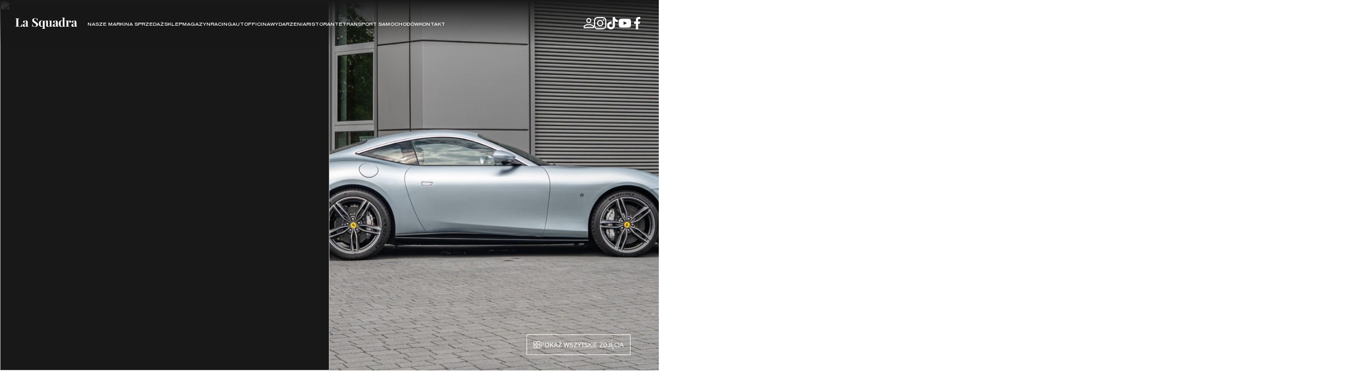

--- FILE ---
content_type: text/html; charset=UTF-8
request_url: https://lasquadra.pl/samochody/ferrari/roma-3/
body_size: 50359
content:
<!DOCTYPE html>
<html class="no-js" lang="pl-PL">
<head>
    <meta charset="utf-8">
    <meta http-equiv="x-ua-compatible" content="ie=edge">
    <title>Roma - La Squadra</title>
    <meta name="viewport" content="width=device-width, initial-scale=1">
    <meta name="format-detection" content="telephone=no">

    <!-- Check if JS is enabled, remove html "no-js" class    -->
    <script>(function (html) {
        html.className = html.className.replace(/\bno-js\b/, 'js')
      })(document.documentElement);</script>
    <style>
        :root{--bs-blue:#0d6efd;--bs-indigo:#6610f2;--bs-purple:#6f42c1;--bs-pink:#d63384;--bs-red:#dc3545;--bs-orange:#fd7e14;--bs-yellow:#ffc107;--bs-green:#198754;--bs-teal:#20c997;--bs-cyan:#0dcaf0;--bs-black:#000;--bs-white:#fff;--bs-gray:#6c757d;--bs-gray-dark:#343a40;--bs-gray-100:#f8f9fa;--bs-gray-200:#e9ecef;--bs-gray-300:#dee2e6;--bs-gray-400:#ced4da;--bs-gray-500:#adb5bd;--bs-gray-600:#6c757d;--bs-gray-700:#495057;--bs-gray-800:#343a40;--bs-gray-900:#212529;--bs-primary:#0d6efd;--bs-secondary:#6c757d;--bs-success:#198754;--bs-info:#0dcaf0;--bs-warning:#ffc107;--bs-danger:#dc3545;--bs-light:#f8f9fa;--bs-dark:#212529;--bs-primary-rgb:13,110,253;--bs-secondary-rgb:108,117,125;--bs-success-rgb:25,135,84;--bs-info-rgb:13,202,240;--bs-warning-rgb:255,193,7;--bs-danger-rgb:220,53,69;--bs-light-rgb:248,249,250;--bs-dark-rgb:33,37,41;--bs-white-rgb:255,255,255;--bs-black-rgb:0,0,0;--bs-body-color-rgb:33,37,41;--bs-body-bg-rgb:255,255,255;--bs-font-sans-serif:system-ui,-apple-system,Segoe UI,Roboto,Ubuntu,Cantarell,Noto Sans,sans-serif,"Segoe UI",Roboto,"Helvetica Neue","Noto Sans","Liberation Sans",Arial,sans-serif,"Apple Color Emoji","Segoe UI Emoji","Segoe UI Symbol","Noto Color Emoji";--bs-font-monospace:SFMono-Regular,Menlo,Monaco,Consolas,"Liberation Mono","Courier New",monospace;--bs-gradient:linear-gradient(180deg,hsla(0,0%,100%,.15),hsla(0,0%,100%,0));--bs-body-font-family:var(--bs-font-sans-serif);--bs-body-font-size:1rem;--bs-body-font-weight:400;--bs-body-line-height:1.5;--bs-body-color:#212529;--bs-body-bg:#fff;--bs-border-width:1px;--bs-border-style:solid;--bs-border-color:#dee2e6;--bs-border-color-translucent:rgba(0,0,0,.175);--bs-border-radius:.375rem;--bs-border-radius-sm:.25rem;--bs-border-radius-lg:.5rem;--bs-border-radius-xl:1rem;--bs-border-radius-2xl:2rem;--bs-border-radius-pill:50rem;--bs-link-color:#0d6efd;--bs-link-hover-color:#0a58ca;--bs-code-color:#d63384;--bs-highlight-bg:#fff3cd}.container{--bs-gutter-x:30px;--bs-gutter-y:0;margin-left:auto;margin-right:auto;padding-left:calc(var(--bs-gutter-x)*.5);padding-right:calc(var(--bs-gutter-x)*.5);width:100%}.container{max-width:97%}@media (min-width:1200px){.container{max-width:1200px}}@media (min-width:1460px){.container{max-width:1400px}}@media (min-width:1800px){.container{max-width:1630px}}.row{--bs-gutter-x:30px;--bs-gutter-y:0;display:flex;flex-wrap:wrap;margin-left:calc(var(--bs-gutter-x)*-.5);margin-right:calc(var(--bs-gutter-x)*-.5);margin-top:calc(var(--bs-gutter-y)*-1)}.row>*{box-sizing:border-box;flex-shrink:0;margin-top:var(--bs-gutter-y);max-width:100%;padding-left:calc(var(--bs-gutter-x)*.5);padding-right:calc(var(--bs-gutter-x)*.5);width:100%}.col-6{flex:0 0 auto;width:50%}.g-0{--bs-gutter-x:0}.g-0{--bs-gutter-y:0}@media (min-width:1200px){.col-xl-3{flex:0 0 auto;width:25%}}@font-face{font-display:swap;font-family:Sequel100Black-45;font-style:normal;font-weight:400;src:url(https://lasquadra.pl/wp-content/themes/LaSquadra/dist/fonts/sequel-100-black-45.eot);src:url(https://lasquadra.pl/wp-content/themes/LaSquadra/dist/fonts/sequel-100-black-45.eot?#iefix) format("embedded-opentype"),url(https://lasquadra.pl/wp-content/themes/LaSquadra/dist/fonts/sequel-100-black-45.woff2) format("woff2"),url(https://lasquadra.pl/wp-content/themes/LaSquadra/dist/fonts/sequel-100-black-45.woff) format("woff")}@font-face{font-display:swap;font-family:Source Sans Pro;font-style:normal;font-weight:400;src:url(https://lasquadra.pl/wp-content/themes/LaSquadra/dist/fonts/SourceSansPro-Regular.eot);src:url(https://lasquadra.pl/wp-content/themes/LaSquadra/dist/fonts/SourceSansPro-Regular.eot?#iefix) format("embedded-opentype"),url(https://lasquadra.pl/wp-content/themes/LaSquadra/dist/fonts/SourceSansPro-Regular.woff2) format("woff2"),url(https://lasquadra.pl/wp-content/themes/LaSquadra/dist/fonts/SourceSansPro-Regular.woff) format("woff")}@font-face{font-display:swap;font-family:Source Sans Pro;font-style:normal;font-weight:700;src:url(https://lasquadra.pl/wp-content/themes/LaSquadra/dist/fonts/SourceSansPro-Bold.eot);src:url(https://lasquadra.pl/wp-content/themes/LaSquadra/dist/fonts/SourceSansPro-Bold.eot?#iefix) format("embedded-opentype"),url(https://lasquadra.pl/wp-content/themes/LaSquadra/dist/fonts/SourceSansPro-Bold.woff2) format("woff2"),url(https://lasquadra.pl/wp-content/themes/LaSquadra/dist/fonts/SourceSansPro-Bold.woff) format("woff")}:root{--current-breakpoint:"sm"}@media (min-width:768px){:root{--current-breakpoint:"md"}}@media (min-width:1023px){:root{--current-breakpoint:"lg"}}@media (min-width:1200px){:root{--current-breakpoint:"xl"}}@media (min-width:1460px){:root{--current-breakpoint:"xxl"}}@media (min-width:1800px){:root{--current-breakpoint:"wide"}}body,html{text-rendering:optimizelegibility;-webkit-font-smoothing:antialiased;color:#181818;font-family:Sequel100Black-45,sans-serif;line-height:1.875;margin:0;overflow-x:hidden;scroll-behavior:smooth;scroll-padding-top:5.375rem}@media (min-width:1023px){body,html{scroll-padding-top:6.25rem}}body{position:relative}*{box-sizing:border-box}h1,h2,h3,p,ul{color:#181818;margin:0;padding:0}h1,h2,h3{font-weight:400;text-transform:uppercase}h1{font-size:2rem;line-height:1.4}@media (min-width:1023px){h1{font-size:4rem}}h2{font-size:1.75rem;line-height:1.17}@media (min-width:1023px){h2{font-size:2.25rem}}h3{font-size:1.5rem;line-height:1.17}p{font-size:1rem}ul{list-style-type:none}a{color:#000;text-decoration:none}img{display:block;height:100%;-o-object-fit:cover;object-fit:cover;-o-object-position:center;object-position:center;width:100%}.otgs-development-site-front-end{display:none}@media (max-width:1199.98px){.hidden-mobile{display:none}}.a-title{color:#181818;font-size:1.25rem;font-weight:400;line-height:1.2;text-transform:uppercase}.a-title--h2{font-size:1.75rem;line-height:1.17}.a-title--h4{font-size:1.25rem}@media (min-width:1023px){.a-title--h2{font-size:2.25rem}}.a-button-icon{align-items:center;color:#e82028;display:flex;font-family:Source Sans Pro,sans-serif;font-size:1rem;line-height:1.5;min-height:2.5rem;padding-right:3.6875rem;position:relative;text-transform:uppercase;width:-webkit-fit-content;width:-moz-fit-content;width:fit-content}.a-button-icon:after{align-items:center;border:.0625rem solid #e82028;border-radius:2.5rem;box-sizing:border-box;content:url("data:image/svg+xml;charset=utf-8,%3Csvg width=%2714%27 height=%2715%27 fill=%27none%27 xmlns=%27http://www.w3.org/2000/svg%27%3E%3Cpath d=%27M14 7 0 0l7.5 7L0 14.5 14 7Z%27 fill=%27%23E82028%27/%3E%3C/svg%3E");display:flex;height:2.5rem;justify-content:center;padding-top:.25rem;position:absolute;right:0;top:50%;transform:translateY(-50%);width:2.5rem}.a-button-icon--white{color:#fff}.a-button-icon--white:after{border-color:#fff;content:url("data:image/svg+xml;charset=utf-8,%3Csvg width=%2714%27 height=%2715%27 fill=%27none%27 xmlns=%27http://www.w3.org/2000/svg%27%3E%3Cpath d=%27M14 7 0 0l7.5 7L0 14.5 14 7Z%27 fill=%27%23FFF%27/%3E%3C/svg%3E")}.a-button{align-items:center;background-color:#181818;border:.0625rem solid #646464;border-radius:0;color:#d9d9d9;display:flex;font-family:Source Sans Pro,sans-serif;font-size:1rem;font-weight:400;gap:.625rem;justify-content:center;line-height:1.875;min-height:3.125rem;padding:.3125rem 2rem;text-align:center;text-transform:uppercase;width:-webkit-fit-content;width:-moz-fit-content;width:fit-content}.a-button--red{background-color:#e82028;border-color:#e82028;color:#fff}.m-text p{margin:0 auto;max-width:49.375rem;width:100%}.m-text p{color:#646464;font-family:Source Sans Pro,sans-serif;font-size:1rem;line-height:1.875}.m-text p:not(:last-child){margin-bottom:1.875rem}.m-text a{color:#e82028}@media (min-width:1200px){.m-menu{background-color:#181818;display:flex;left:0;max-height:calc(100vh - 90px);opacity:0;padding:1.875rem 0;position:fixed;right:0;top:90px;visibility:hidden;z-index:3}.m-menu:after{background-color:rgba(0,0,0,.6);bottom:0;content:"";height:100vh;left:0;position:absolute;right:0;transform:translateY(100%);z-index:2}.m-menu ul.sub-menu{align-items:flex-start;flex-wrap:wrap;gap:1.25rem 0;height:100%;margin:0 -.625rem;overflow:auto}.m-menu .menu-item{padding:0 .625rem;width:33.33333%}.m-menu__tile{display:flex;flex-direction:column;gap:1.875rem}.m-menu__img{height:15.625rem;position:relative;width:100%}.m-menu__hover{align-items:center;background-color:rgba(0,0,0,.6);bottom:0;display:flex;justify-content:center;left:0;opacity:0;position:absolute;right:0;top:0}.m-menu__hover .a-button-icon{padding-right:3.6875rem}.m-menu__link{font-family:Sequel100Black-45,sans-serif;font-size:1.5rem}.m-menu__link:after{z-index:1}.m-menu__link:before{align-items:center;border:.0625rem solid #e82028;border-radius:2.5rem;box-sizing:border-box;content:url("data:image/svg+xml;charset=utf-8,%3Csvg width=%2714%27 height=%2715%27 fill=%27none%27 xmlns=%27http://www.w3.org/2000/svg%27%3E%3Cpath d=%27M14 7 0 0l7.5 7L0 14.5 14 7Z%27 fill=%27%23E82028%27/%3E%3C/svg%3E");display:flex;height:2.5rem;justify-content:center;opacity:0;padding-top:.25rem;position:absolute;right:0;top:50%;transform:translateY(-50%);width:2.5rem;z-index:2}.m-menu__top{display:none}}@media (max-width:1199.98px){.m-menu{background-color:#181818;bottom:0;left:0;padding:0 0 1.25rem;position:absolute;right:0;top:0;transform:translateX(100%)}.m-menu__hover{display:none}.m-menu__top{position:relative}.m-menu__title{color:#d9d9d9;height:6.25rem;padding:.625rem 2.8125rem}.m-menu__back,.m-menu__title{align-items:center;display:flex;justify-content:center}.m-menu__back{border:.0625rem solid #d9d9d9;border-radius:2.5rem;height:2.5rem;left:0;position:absolute;top:50%;transform:translateY(-50%) rotate(180deg);width:2.5rem}.m-menu__tile{display:flex;gap:1.25rem}.m-menu__img{flex-grow:0;flex-shrink:0;height:6.125rem;width:10rem}.m-menu__link{width:100%}.m-menu .container{height:100%}.m-menu ul.sub-menu{display:flex;flex-direction:column;gap:1.25rem;height:calc(100% - 100px);overflow:auto}.m-menu ul.sub-menu li.menu-item>a{width:100%}}.m-brands__link{background-color:#fff;border:.03125rem solid #d9d9d9;display:block;height:100%;min-height:15.625rem;position:relative;width:100%}.m-brands__hover,.m-brands__tile{align-items:center;display:flex;flex-direction:column;gap:.625rem;height:100%;justify-content:center;padding:.625rem;width:100%}.m-brands__hover{bottom:0;left:0;opacity:0;position:absolute;right:0;top:0}.m-brands__button{text-align:center}.m-brands__car{max-height:11.25rem;max-width:80%}.m-brands__car img{height:auto;max-height:100%;max-width:100%;width:auto}.m-brands__logo{align-items:center;display:flex;height:11.25rem;justify-content:center;max-width:80%}.m-brands__logo img{height:auto;max-height:100%;max-width:100%;-o-object-fit:contain;object-fit:contain;width:auto}.m-brands__sub-title{min-height:2.5rem;text-align:center}.m-brands__overflow{overflow:auto;width:100%}@media (min-width:1200px){.m-brands__logo{height:10rem;max-width:60%}.m-brands__wrapper{background-color:#181818;display:flex;left:0;max-height:calc(100vh - 90px);opacity:0;padding:1.875rem 0;position:fixed;right:0;top:90px;visibility:hidden;z-index:3}.m-brands__wrapper>.container{display:none}.m-brands__wrapper:after{background-color:rgba(0,0,0,.6);bottom:0;content:"";height:100vh;left:0;position:absolute;right:0;transform:translateY(100%);z-index:2}.m-brands__title{margin-bottom:4.6875rem}.m-brands__link{min-height:16.875rem}}@media (max-width:1199.98px){.m-brands__top{position:relative}.m-brands__title{color:#d9d9d9;height:6.25rem;padding:.625rem 2.8125rem}.m-brands__back,.m-brands__title{align-items:center;display:flex;justify-content:center}.m-brands__back{border:.0625rem solid #d9d9d9;border-radius:2.5rem;height:2.5rem;left:0;position:absolute;top:50%;transform:translateY(-50%) rotate(180deg);width:2.5rem}.m-brands__wrapper{background-color:#181818;bottom:0;left:0;padding:0 0 1.25rem;position:absolute;right:0;top:0;transform:translateX(100%)}.m-brands__overflow{height:calc(100% - 100px);overflow:auto}}.m-nav{background-color:#181818;bottom:70px;display:flex;flex-direction:column;justify-content:space-between;left:0;position:fixed;right:0;top:0;transform:translatex(100%);z-index:12}.m-nav__icon{height:1.25rem;width:1.25rem}.m-nav__icon svg{height:100%;-o-object-fit:contain;object-fit:contain;-o-object-position:center;object-position:center;width:100%}.m-nav__switcher .wpml-ls-legacy-list-horizontal{border:none;padding:0}.m-nav__switcher .wpml-ls-legacy-list-horizontal ul{align-items:center;display:flex;justify-content:center;padding:.3125rem}.m-nav__switcher .wpml-ls-legacy-list-horizontal ul li a{color:#fff;line-height:1.17}.m-nav__account{align-items:center;border-top:.0625rem solid #646464;display:flex;justify-content:center}.m-nav__account{color:#d9d9d9;flex-grow:0;flex-shrink:0;font-size:.875rem;gap:1.25rem;height:4.8125rem;line-height:1.17;text-transform:uppercase;width:100%}.m-nav ul.menu{align-items:center;display:flex;flex-direction:column;gap:1.5625rem}.m-nav ul.menu li.menu-item{align-items:center;display:flex;gap:10px}.m-nav ul.menu li.menu-item>a{color:#d9d9d9;font-size:1.25rem;line-height:1.2;text-transform:uppercase}.m-nav__sub{align-items:center;border:.0625rem solid #d9d9d9;border-radius:2.5rem;display:flex;height:2.5rem;justify-content:center;width:2.5rem}.m-nav__wrapper{height:calc(100% - 77px);padding:1.5625rem 1.25rem 1.25rem}.m-nav__overflow{height:100%;overflow:auto}@media (min-width:1200px){.m-nav,.m-nav__sub{display:none}}.m-cookies{background-color:#181818;bottom:0;display:flex;flex-direction:column;gap:.625rem;left:0;max-height:100vh;overflow:auto;padding:1.25rem;position:fixed;right:0;z-index:999999}.m-cookies__title{color:#fff}.m-cookies__title:not(:last-child){margin-bottom:.625rem}.m-cookies__text p{color:#fff}.m-cookies__text p{font-size:.8125rem}.m-cookies__text a{color:#e82028}@media (min-width:1023px){.m-cookies{align-items:center;flex-direction:row;gap:2.5rem;justify-content:space-between}.m-cookies__button{flex-grow:0;flex-shrink:0}}.o-header{align-items:center;background:linear-gradient(180deg,#181818,hsla(0,0%,9%,0));display:flex;height:76px;justify-content:space-between;left:0;padding:1.5rem 1.25rem;position:fixed;right:0;top:0;z-index:10}.o-header__menu{display:none}.o-header__logo{height:100%}.o-header__logo svg{height:100%;width:auto}.o-header__right,.o-header__socials{align-items:center;display:flex;gap:.625rem}.o-header__social{align-items:center;display:flex;height:1.5rem;justify-content:center;width:1.5rem}.o-header__social svg{height:100%;-o-object-fit:contain;object-fit:contain;width:100%}.o-header__social svg path{fill:#fff}.o-header__wrapper{align-items:center;display:flex;gap:.625rem}@media (max-width:1199.98px){.o-header__profil,.o-header__switcher{display:none}}@media (min-width:1200px){.o-header{height:90px;padding:1.9375rem 1.875rem}.o-header__logo{height:80%}.o-header__switcher .wpml-ls-statics-shortcode_actions{border:none;border-left:.0625rem solid #fff;padding:.3125rem .625rem}.o-header__switcher .wpml-ls-statics-shortcode_actions ul{align-items:center;display:flex;justify-content:center}.o-header__switcher .wpml-ls-statics-shortcode_actions ul li a{color:#fff;line-height:1.17;padding:0}.o-header__menu{display:block;margin-left:1.25rem;margin-right:auto}.o-header__menu ul{align-items:center;display:flex;gap:1.25rem}.o-header__menu ul li{position:relative}.o-header__menu ul li a{color:#fff;font-size:clamp(8px,.63vw,12px);line-height:1.17;position:relative;text-transform:uppercase;z-index:3}.o-header__menu ul li:after{background-color:#e82028;bottom:-1.875rem;content:"";height:.125rem;left:0;position:absolute;right:0;transform:scaleX(0);transform-origin:bottom right;z-index:3}.o-header__menu ul li.m-brands:before,.o-header__menu ul li.menu-item-has-children:before{content:"";height:90px;left:0;opacity:0;position:absolute;right:0;top:0;visibility:hidden;z-index:2}.o-header__right{gap:1.25rem}.o-header__profil{display:flex;height:1.25rem;width:1.25rem}.o-header__profil svg{height:100%;-o-object-fit:contain;object-fit:contain;width:100%}.o-header__profil svg path{fill:#fff}}@media (min-width:84.375rem){.o-header__menu ul li a{font-size:clamp(7px,.74vw,12px)}}@media (min-width:1460px){.o-header__logo{height:100%}.o-header__socials{gap:.75rem}.o-header__menu{margin-left:3.125rem}.o-header__right{gap:1.875rem}}.o-hero{background:linear-gradient(0deg,rgba(0,0,0,.3),rgba(0,0,0,.3)),var(--img-bg);background-color:#181818;background-position:50%;background-size:cover;padding:76px 0;position:relative}.o-hero__content{align-items:center;display:flex;flex-direction:column;gap:1.25rem;justify-content:center;margin:0 auto;max-width:56.25rem;padding:1.25rem 0}.o-hero__title{color:#fff;text-align:center}.o-hero__breadcrumb a,.o-hero__breadcrumb span{color:#f4f4f4;font-family:Source Sans Pro,sans-serif;font-size:1rem;font-weight:400;line-height:1.875;text-transform:uppercase}.o-hero__breadcrumb>span{display:flex;flex-wrap:wrap;gap:.625rem;justify-content:center}.o-hero--full .o-hero__content{height:calc(100vh - 152px)}@media (min-width:1200px){.o-hero{padding:90px 0}.o-hero__content{gap:2.5rem;min-height:19.375rem;padding:1.25rem 0 3.125rem}.o-hero--full .o-hero__content{height:calc(100vh - 180px)}}.o-nav{bottom:0;height:70px;left:0;position:fixed;right:0;z-index:10}.o-nav,.o-nav__button{align-items:center;background-color:#181818;display:flex;justify-content:center}.o-nav__button{color:#d9d9d9;flex-direction:column;flex-grow:1;flex-shrink:1;font-size:.625rem;gap:.625rem;height:100%;line-height:1.2;padding:.125rem;text-transform:uppercase;width:100%}.o-nav__icon{height:1.25rem;width:auto}.o-nav__icon svg{max-height:100%}.o-nav__burger{height:1.25rem;position:relative;width:1.5rem}.o-nav__burger span{background-color:#d9d9d9;display:block;height:.125rem;left:50%;position:absolute;top:50%;width:100%}.o-nav__burger span:first-child{transform:translate(-50%,-200%)}.o-nav__burger span:nth-child(2){transform:translate(-50%,200%)}@media (min-width:1200px){.o-nav{display:none}}:root{--swiper-theme-color:#007aff}:root{--swiper-navigation-size:44px}
    </style>    <!-- Google tag (gtag.js) --> <script async src="https://www.googletagmanager.com/gtag/js?id=G-0N7NWZD2VC"></script> <script> window.dataLayer = window.dataLayer || []; function gtag(){dataLayer.push(arguments);} gtag('js', new Date()); gtag('config', 'G-0N7NWZD2VC'); </script>
    <meta name='robots' content='index, follow, max-image-preview:large, max-snippet:-1, max-video-preview:-1' />
<link rel="alternate" hreflang="pl" href="https://lasquadra.pl/samochody/ferrari/roma-3/" />
<link rel="alternate" hreflang="x-default" href="https://lasquadra.pl/samochody/ferrari/roma-3/" />
<script id="cookieyes" type="text/javascript" src="https://cdn-cookieyes.com/client_data/0cc7a9d8182edba643098037/script.js"></script>
<!-- Google Tag Manager for WordPress by gtm4wp.com -->
<script data-cfasync="false" data-pagespeed-no-defer>
	var gtm4wp_datalayer_name = "dataLayer";
	var dataLayer = dataLayer || [];
</script>
<!-- End Google Tag Manager for WordPress by gtm4wp.com --><!-- Znacznik Google (gtag.js) tryb zgody dataLayer dodany przez Site Kit -->
<script type="text/javascript" id="google_gtagjs-js-consent-mode-data-layer">
/* <![CDATA[ */
window.dataLayer = window.dataLayer || [];function gtag(){dataLayer.push(arguments);}
gtag('consent', 'default', {"ad_personalization":"denied","ad_storage":"denied","ad_user_data":"denied","analytics_storage":"denied","functionality_storage":"denied","security_storage":"denied","personalization_storage":"denied","region":["AT","BE","BG","CH","CY","CZ","DE","DK","EE","ES","FI","FR","GB","GR","HR","HU","IE","IS","IT","LI","LT","LU","LV","MT","NL","NO","PL","PT","RO","SE","SI","SK"],"wait_for_update":500});
window._googlesitekitConsentCategoryMap = {"statistics":["analytics_storage"],"marketing":["ad_storage","ad_user_data","ad_personalization"],"functional":["functionality_storage","security_storage"],"preferences":["personalization_storage"]};
window._googlesitekitConsents = {"ad_personalization":"denied","ad_storage":"denied","ad_user_data":"denied","analytics_storage":"denied","functionality_storage":"denied","security_storage":"denied","personalization_storage":"denied","region":["AT","BE","BG","CH","CY","CZ","DE","DK","EE","ES","FI","FR","GB","GR","HR","HU","IE","IS","IT","LI","LT","LU","LV","MT","NL","NO","PL","PT","RO","SE","SI","SK"],"wait_for_update":500};
/* ]]> */
</script>
<!-- DataLayer trybu zgody na koniec znacznika Google (gtag.js) dodany przez Site Kit -->

	<!-- This site is optimized with the Yoast SEO plugin v26.6 - https://yoast.com/wordpress/plugins/seo/ -->
	<link rel="canonical" href="https://lasquadra.pl/samochody/ferrari/roma-3/" />
	<meta property="og:locale" content="pl_PL" />
	<meta property="og:type" content="article" />
	<meta property="og:title" content="Roma - La Squadra" />
	<meta property="og:description" content="Ferrari Katowice to oficjalny dealer oraz importer samochodów Ferrari w Polsce, prowadzący showroom z nowymi i używanymi samochodami, a także autoryzowany serwis. Salon działa nieprzerwanie od 2013 roku, zdobywając po drodze prestiżową nagrodę &#034;Showroom of the year 2022&#034;. ### O MODELU Prezentujemy używany egzemplarz modelu Roma. Ferrari Roma to zaczerpnięcie inspiracji z włoskiej motoryzacji lat [&hellip;]" />
	<meta property="og:url" content="https://lasquadra.pl/samochody/ferrari/roma-3/" />
	<meta property="og:site_name" content="La Squadra" />
	<meta property="og:image" content="https://lasquadra.pl/wp-content/uploads/2023/06/1687852038.jpg" />
	<meta property="og:image:width" content="1200" />
	<meta property="og:image:height" content="800" />
	<meta property="og:image:type" content="image/jpeg" />
	<meta name="twitter:card" content="summary_large_image" />
	<meta name="twitter:label1" content="Szacowany czas czytania" />
	<meta name="twitter:data1" content="3 minuty" />
	<!-- / Yoast SEO plugin. -->


<link rel='dns-prefetch' href='//ajax.googleapis.com' />
<link rel='dns-prefetch' href='//www.googletagmanager.com' />
<style id='wp-img-auto-sizes-contain-inline-css' type='text/css'>
img:is([sizes=auto i],[sizes^="auto," i]){contain-intrinsic-size:3000px 1500px}
/*# sourceURL=wp-img-auto-sizes-contain-inline-css */
</style>
<link rel='stylesheet' id='wp-block-library-css' href='https://lasquadra.pl/wp-includes/css/dist/block-library/style.min.css?ver=6.9'  media='print' onload="this.onload=null;this.media='all'" />
<link rel='stylesheet' id='wc-blocks-style-css' href='https://lasquadra.pl/wp-content/plugins/woocommerce/assets/client/blocks/wc-blocks.css?ver=wc-10.4.3'  media='print' onload="this.onload=null;this.media='all'" />
<style id='global-styles-inline-css' type='text/css'>
:root{--wp--preset--aspect-ratio--square: 1;--wp--preset--aspect-ratio--4-3: 4/3;--wp--preset--aspect-ratio--3-4: 3/4;--wp--preset--aspect-ratio--3-2: 3/2;--wp--preset--aspect-ratio--2-3: 2/3;--wp--preset--aspect-ratio--16-9: 16/9;--wp--preset--aspect-ratio--9-16: 9/16;--wp--preset--color--black: #000000;--wp--preset--color--cyan-bluish-gray: #abb8c3;--wp--preset--color--white: #ffffff;--wp--preset--color--pale-pink: #f78da7;--wp--preset--color--vivid-red: #cf2e2e;--wp--preset--color--luminous-vivid-orange: #ff6900;--wp--preset--color--luminous-vivid-amber: #fcb900;--wp--preset--color--light-green-cyan: #7bdcb5;--wp--preset--color--vivid-green-cyan: #00d084;--wp--preset--color--pale-cyan-blue: #8ed1fc;--wp--preset--color--vivid-cyan-blue: #0693e3;--wp--preset--color--vivid-purple: #9b51e0;--wp--preset--gradient--vivid-cyan-blue-to-vivid-purple: linear-gradient(135deg,rgb(6,147,227) 0%,rgb(155,81,224) 100%);--wp--preset--gradient--light-green-cyan-to-vivid-green-cyan: linear-gradient(135deg,rgb(122,220,180) 0%,rgb(0,208,130) 100%);--wp--preset--gradient--luminous-vivid-amber-to-luminous-vivid-orange: linear-gradient(135deg,rgb(252,185,0) 0%,rgb(255,105,0) 100%);--wp--preset--gradient--luminous-vivid-orange-to-vivid-red: linear-gradient(135deg,rgb(255,105,0) 0%,rgb(207,46,46) 100%);--wp--preset--gradient--very-light-gray-to-cyan-bluish-gray: linear-gradient(135deg,rgb(238,238,238) 0%,rgb(169,184,195) 100%);--wp--preset--gradient--cool-to-warm-spectrum: linear-gradient(135deg,rgb(74,234,220) 0%,rgb(151,120,209) 20%,rgb(207,42,186) 40%,rgb(238,44,130) 60%,rgb(251,105,98) 80%,rgb(254,248,76) 100%);--wp--preset--gradient--blush-light-purple: linear-gradient(135deg,rgb(255,206,236) 0%,rgb(152,150,240) 100%);--wp--preset--gradient--blush-bordeaux: linear-gradient(135deg,rgb(254,205,165) 0%,rgb(254,45,45) 50%,rgb(107,0,62) 100%);--wp--preset--gradient--luminous-dusk: linear-gradient(135deg,rgb(255,203,112) 0%,rgb(199,81,192) 50%,rgb(65,88,208) 100%);--wp--preset--gradient--pale-ocean: linear-gradient(135deg,rgb(255,245,203) 0%,rgb(182,227,212) 50%,rgb(51,167,181) 100%);--wp--preset--gradient--electric-grass: linear-gradient(135deg,rgb(202,248,128) 0%,rgb(113,206,126) 100%);--wp--preset--gradient--midnight: linear-gradient(135deg,rgb(2,3,129) 0%,rgb(40,116,252) 100%);--wp--preset--font-size--small: 13px;--wp--preset--font-size--medium: 20px;--wp--preset--font-size--large: 36px;--wp--preset--font-size--x-large: 42px;--wp--preset--spacing--20: 0.44rem;--wp--preset--spacing--30: 0.67rem;--wp--preset--spacing--40: 1rem;--wp--preset--spacing--50: 1.5rem;--wp--preset--spacing--60: 2.25rem;--wp--preset--spacing--70: 3.38rem;--wp--preset--spacing--80: 5.06rem;--wp--preset--shadow--natural: 6px 6px 9px rgba(0, 0, 0, 0.2);--wp--preset--shadow--deep: 12px 12px 50px rgba(0, 0, 0, 0.4);--wp--preset--shadow--sharp: 6px 6px 0px rgba(0, 0, 0, 0.2);--wp--preset--shadow--outlined: 6px 6px 0px -3px rgb(255, 255, 255), 6px 6px rgb(0, 0, 0);--wp--preset--shadow--crisp: 6px 6px 0px rgb(0, 0, 0);}:where(.is-layout-flex){gap: 0.5em;}:where(.is-layout-grid){gap: 0.5em;}body .is-layout-flex{display: flex;}.is-layout-flex{flex-wrap: wrap;align-items: center;}.is-layout-flex > :is(*, div){margin: 0;}body .is-layout-grid{display: grid;}.is-layout-grid > :is(*, div){margin: 0;}:where(.wp-block-columns.is-layout-flex){gap: 2em;}:where(.wp-block-columns.is-layout-grid){gap: 2em;}:where(.wp-block-post-template.is-layout-flex){gap: 1.25em;}:where(.wp-block-post-template.is-layout-grid){gap: 1.25em;}.has-black-color{color: var(--wp--preset--color--black) !important;}.has-cyan-bluish-gray-color{color: var(--wp--preset--color--cyan-bluish-gray) !important;}.has-white-color{color: var(--wp--preset--color--white) !important;}.has-pale-pink-color{color: var(--wp--preset--color--pale-pink) !important;}.has-vivid-red-color{color: var(--wp--preset--color--vivid-red) !important;}.has-luminous-vivid-orange-color{color: var(--wp--preset--color--luminous-vivid-orange) !important;}.has-luminous-vivid-amber-color{color: var(--wp--preset--color--luminous-vivid-amber) !important;}.has-light-green-cyan-color{color: var(--wp--preset--color--light-green-cyan) !important;}.has-vivid-green-cyan-color{color: var(--wp--preset--color--vivid-green-cyan) !important;}.has-pale-cyan-blue-color{color: var(--wp--preset--color--pale-cyan-blue) !important;}.has-vivid-cyan-blue-color{color: var(--wp--preset--color--vivid-cyan-blue) !important;}.has-vivid-purple-color{color: var(--wp--preset--color--vivid-purple) !important;}.has-black-background-color{background-color: var(--wp--preset--color--black) !important;}.has-cyan-bluish-gray-background-color{background-color: var(--wp--preset--color--cyan-bluish-gray) !important;}.has-white-background-color{background-color: var(--wp--preset--color--white) !important;}.has-pale-pink-background-color{background-color: var(--wp--preset--color--pale-pink) !important;}.has-vivid-red-background-color{background-color: var(--wp--preset--color--vivid-red) !important;}.has-luminous-vivid-orange-background-color{background-color: var(--wp--preset--color--luminous-vivid-orange) !important;}.has-luminous-vivid-amber-background-color{background-color: var(--wp--preset--color--luminous-vivid-amber) !important;}.has-light-green-cyan-background-color{background-color: var(--wp--preset--color--light-green-cyan) !important;}.has-vivid-green-cyan-background-color{background-color: var(--wp--preset--color--vivid-green-cyan) !important;}.has-pale-cyan-blue-background-color{background-color: var(--wp--preset--color--pale-cyan-blue) !important;}.has-vivid-cyan-blue-background-color{background-color: var(--wp--preset--color--vivid-cyan-blue) !important;}.has-vivid-purple-background-color{background-color: var(--wp--preset--color--vivid-purple) !important;}.has-black-border-color{border-color: var(--wp--preset--color--black) !important;}.has-cyan-bluish-gray-border-color{border-color: var(--wp--preset--color--cyan-bluish-gray) !important;}.has-white-border-color{border-color: var(--wp--preset--color--white) !important;}.has-pale-pink-border-color{border-color: var(--wp--preset--color--pale-pink) !important;}.has-vivid-red-border-color{border-color: var(--wp--preset--color--vivid-red) !important;}.has-luminous-vivid-orange-border-color{border-color: var(--wp--preset--color--luminous-vivid-orange) !important;}.has-luminous-vivid-amber-border-color{border-color: var(--wp--preset--color--luminous-vivid-amber) !important;}.has-light-green-cyan-border-color{border-color: var(--wp--preset--color--light-green-cyan) !important;}.has-vivid-green-cyan-border-color{border-color: var(--wp--preset--color--vivid-green-cyan) !important;}.has-pale-cyan-blue-border-color{border-color: var(--wp--preset--color--pale-cyan-blue) !important;}.has-vivid-cyan-blue-border-color{border-color: var(--wp--preset--color--vivid-cyan-blue) !important;}.has-vivid-purple-border-color{border-color: var(--wp--preset--color--vivid-purple) !important;}.has-vivid-cyan-blue-to-vivid-purple-gradient-background{background: var(--wp--preset--gradient--vivid-cyan-blue-to-vivid-purple) !important;}.has-light-green-cyan-to-vivid-green-cyan-gradient-background{background: var(--wp--preset--gradient--light-green-cyan-to-vivid-green-cyan) !important;}.has-luminous-vivid-amber-to-luminous-vivid-orange-gradient-background{background: var(--wp--preset--gradient--luminous-vivid-amber-to-luminous-vivid-orange) !important;}.has-luminous-vivid-orange-to-vivid-red-gradient-background{background: var(--wp--preset--gradient--luminous-vivid-orange-to-vivid-red) !important;}.has-very-light-gray-to-cyan-bluish-gray-gradient-background{background: var(--wp--preset--gradient--very-light-gray-to-cyan-bluish-gray) !important;}.has-cool-to-warm-spectrum-gradient-background{background: var(--wp--preset--gradient--cool-to-warm-spectrum) !important;}.has-blush-light-purple-gradient-background{background: var(--wp--preset--gradient--blush-light-purple) !important;}.has-blush-bordeaux-gradient-background{background: var(--wp--preset--gradient--blush-bordeaux) !important;}.has-luminous-dusk-gradient-background{background: var(--wp--preset--gradient--luminous-dusk) !important;}.has-pale-ocean-gradient-background{background: var(--wp--preset--gradient--pale-ocean) !important;}.has-electric-grass-gradient-background{background: var(--wp--preset--gradient--electric-grass) !important;}.has-midnight-gradient-background{background: var(--wp--preset--gradient--midnight) !important;}.has-small-font-size{font-size: var(--wp--preset--font-size--small) !important;}.has-medium-font-size{font-size: var(--wp--preset--font-size--medium) !important;}.has-large-font-size{font-size: var(--wp--preset--font-size--large) !important;}.has-x-large-font-size{font-size: var(--wp--preset--font-size--x-large) !important;}
/*# sourceURL=global-styles-inline-css */
</style>

<style id='classic-theme-styles-inline-css' type='text/css'>
/*! This file is auto-generated */
.wp-block-button__link{color:#fff;background-color:#32373c;border-radius:9999px;box-shadow:none;text-decoration:none;padding:calc(.667em + 2px) calc(1.333em + 2px);font-size:1.125em}.wp-block-file__button{background:#32373c;color:#fff;text-decoration:none}
/*# sourceURL=/wp-includes/css/classic-themes.min.css */
</style>
<link rel='stylesheet' id='woocommerce-layout-css' href='https://lasquadra.pl/wp-content/plugins/woocommerce/assets/css/woocommerce-layout.css?ver=10.4.3'  media='print' onload="this.onload=null;this.media='all'" />
<link rel='stylesheet' id='woocommerce-smallscreen-css' href='https://lasquadra.pl/wp-content/plugins/woocommerce/assets/css/woocommerce-smallscreen.css?ver=10.4.3'  media='only screen and (max-width: 768px)' />
<link rel='stylesheet' id='woocommerce-general-css' href='https://lasquadra.pl/wp-content/plugins/woocommerce/assets/css/woocommerce.css?ver=10.4.3'  media='print' onload="this.onload=null;this.media='all'" />
<style id='woocommerce-inline-inline-css' type='text/css'>
.woocommerce form .form-row .required { visibility: visible; }
/*# sourceURL=woocommerce-inline-inline-css */
</style>
<link rel='stylesheet' id='wpml-legacy-horizontal-list-0-css' href='https://lasquadra.pl/wp-content/plugins/sitepress-multilingual-cms/templates/language-switchers/legacy-list-horizontal/style.min.css?ver=1'  media='print' onload="this.onload=null;this.media='all'" />
<link rel='stylesheet' id='wc-price-history-frontend-css' href='https://lasquadra.pl/wp-content/plugins/wc-price-history/assets/css/frontend.css?ver=1.7'  media='all' />
<link rel='stylesheet' id='p24-styles-css' href='https://lasquadra.pl/wp-content/plugins/woo-przelewy24/assets/css/styles.css?ver=1.0.16'  media='all' />
<script type="text/javascript" id="wpml-cookie-js-extra">
/* <![CDATA[ */
var wpml_cookies = {"wp-wpml_current_language":{"value":"pl","expires":1,"path":"/"}};
var wpml_cookies = {"wp-wpml_current_language":{"value":"pl","expires":1,"path":"/"}};
//# sourceURL=wpml-cookie-js-extra
/* ]]> */
</script>
<script  defer="defer" src="https://lasquadra.pl/wp-content/plugins/sitepress-multilingual-cms/res/js/cookies/language-cookie.js?ver=476000" id="wpml-cookie-js" defer="defer" data-wp-strategy="defer"></script>
<script type="text/javascript" id="gr-tracking-code-js-after">
/* <![CDATA[ */
(function(m, o, n, t, e, r, _){
                  m['__GetResponseAnalyticsObject'] = e;m[e] = m[e] || function() {(m[e].q = m[e].q || []).push(arguments)};
                  r = o.createElement(n);_ = o.getElementsByTagName(n)[0];r.async = 1;r.src = t;r.setAttribute('crossorigin', 'use-credentials');_.parentNode .insertBefore(r, _);
              })(window, document, 'script', 'https://an.gr-wcon.com/script/63f61049-7dc3-4f52-9a16-c35ecbd99ed7/ga.js', 'GrTracking');
        
               GrTracking('setDomain', 'auto');
               GrTracking('push');
//# sourceURL=gr-tracking-code-js-after
/* ]]> */
</script>
<script  src="https://ajax.googleapis.com/ajax/libs/jquery/3.5.1/jquery.min.js" id="jquery-js"></script>
<script  src="https://lasquadra.pl/wp-content/plugins/woocommerce/assets/js/jquery-blockui/jquery.blockUI.min.js?ver=2.7.0-wc.10.4.3" id="wc-jquery-blockui-js" data-wp-strategy="defer"></script>
<script type="text/javascript" id="wc-add-to-cart-js-extra">
/* <![CDATA[ */
var wc_add_to_cart_params = {"ajax_url":"/wp-admin/admin-ajax.php","wc_ajax_url":"/?wc-ajax=%%endpoint%%","i18n_view_cart":"Zobacz koszyk","cart_url":"https://lasquadra.pl/koszyk/","is_cart":"","cart_redirect_after_add":"no"};
//# sourceURL=wc-add-to-cart-js-extra
/* ]]> */
</script>
<script  defer="defer" src="https://lasquadra.pl/wp-content/plugins/woocommerce/assets/js/frontend/add-to-cart.min.js?ver=10.4.3" id="wc-add-to-cart-js" defer="defer" data-wp-strategy="defer"></script>
<script  src="https://lasquadra.pl/wp-content/plugins/woocommerce/assets/js/js-cookie/js.cookie.min.js?ver=2.1.4-wc.10.4.3" id="wc-js-cookie-js" data-wp-strategy="defer"></script>
<script type="text/javascript" id="hws_js_main-js-extra">
/* <![CDATA[ */
var ajax_var = {"url":"https://lasquadra.pl/wp-admin/admin-ajax.php","nonce":"f814a37693","language":"pl"};
//# sourceURL=hws_js_main-js-extra
/* ]]> */
</script>
<script  defer="defer" src="https://lasquadra.pl/wp-content/themes/LaSquadra/dist/js/main.16248a9e2ee3e393a31e.min.js?ver=6.9" id="hws_js_main-js"></script>
<script  defer="defer" src="https://lasquadra.pl/wp-content/themes/LaSquadra/dist/js/critical.5bedd0aea1bf402a0243.min.js?ver=6.9" id="hws_js_critical-js"></script>

<!-- Fragment znacznika Google (gtag.js) dodany przez Site Kit -->
<!-- Fragment Google Analytics dodany przez Site Kit -->
<!-- Fragment reklamy Google dodany przez Site Kit -->
<script  src="https://www.googletagmanager.com/gtag/js?id=GT-TBWHX4G" id="google_gtagjs-js" async></script>
<script  id="google_gtagjs-js-after">
/* <![CDATA[ */
window.dataLayer = window.dataLayer || [];function gtag(){dataLayer.push(arguments);}
gtag("set","linker",{"domains":["lasquadra.pl"]});
gtag("js", new Date());
gtag("set", "developer_id.dZTNiMT", true);
gtag("config", "GT-TBWHX4G");
gtag("config", "AW-680281586");
 window._googlesitekit = window._googlesitekit || {}; window._googlesitekit.throttledEvents = []; window._googlesitekit.gtagEvent = (name, data) => { var key = JSON.stringify( { name, data } ); if ( !! window._googlesitekit.throttledEvents[ key ] ) { return; } window._googlesitekit.throttledEvents[ key ] = true; setTimeout( () => { delete window._googlesitekit.throttledEvents[ key ]; }, 5 ); gtag( "event", name, { ...data, event_source: "site-kit" } ); }; 
//# sourceURL=google_gtagjs-js-after
/* ]]> */
</script>
<meta name="generator" content="WPML ver:4.7.6 stt:1,40;" />
<meta name="generator" content="Site Kit by Google 1.168.0" />
<!-- This website runs the Product Feed PRO for WooCommerce by AdTribes.io plugin - version woocommercesea_option_installed_version -->

<!-- Google Tag Manager for WordPress by gtm4wp.com -->
<!-- GTM Container placement set to automatic -->
<script data-cfasync="false" data-pagespeed-no-defer>
	var dataLayer_content = {"pagePostType":"dd_cars","pagePostType2":"single-dd_cars"};
	dataLayer.push( dataLayer_content );
</script>
<script data-cfasync="false" data-pagespeed-no-defer>
(function(w,d,s,l,i){w[l]=w[l]||[];w[l].push({'gtm.start':
new Date().getTime(),event:'gtm.js'});var f=d.getElementsByTagName(s)[0],
j=d.createElement(s),dl=l!='dataLayer'?'&l='+l:'';j.async=true;j.src=
'//www.googletagmanager.com/gtm.js?id='+i+dl;f.parentNode.insertBefore(j,f);
})(window,document,'script','dataLayer','GTM-K3BMZRGM');
</script>
<!-- End Google Tag Manager for WordPress by gtm4wp.com -->
		<script>
		(function(h,o,t,j,a,r){
			h.hj=h.hj||function(){(h.hj.q=h.hj.q||[]).push(arguments)};
			h._hjSettings={hjid:5104021,hjsv:5};
			a=o.getElementsByTagName('head')[0];
			r=o.createElement('script');r.async=1;
			r.src=t+h._hjSettings.hjid+j+h._hjSettings.hjsv;
			a.appendChild(r);
		})(window,document,'//static.hotjar.com/c/hotjar-','.js?sv=');
		</script>
		<meta property="fb:app_id" content="966242223397117" /><script type="application/ld+json">[{"@context":"http:\/\/schema.org","@type":"","name":"","alternateName":"","legalName":"","url":"https:\/\/lasquadra.pl\/","logo":"https:\/\/lasquadra.pl\/wp-content\/themes\/LaSquadra\/dist\/img\/fav\/favicon-96x96.png","address":{"@type":"PostalAddress","addressLocality":"","streetAddress":"","postalCode":"","addressCountry":""},"contactPoint":{"@type":"ContactPoint","telephone":"","contactType":"Customer service","email":"","availableLanguage":""}}]</script>	<noscript><style>.woocommerce-product-gallery{ opacity: 1 !important; }</style></noscript>
	
<!-- Meta Pixel Code -->
<script type='text/javascript'>
!function(f,b,e,v,n,t,s){if(f.fbq)return;n=f.fbq=function(){n.callMethod?
n.callMethod.apply(n,arguments):n.queue.push(arguments)};if(!f._fbq)f._fbq=n;
n.push=n;n.loaded=!0;n.version='2.0';n.queue=[];t=b.createElement(e);t.async=!0;
t.src=v;s=b.getElementsByTagName(e)[0];s.parentNode.insertBefore(t,s)}(window,
document,'script','https://connect.facebook.net/en_US/fbevents.js?v=next');
</script>
<!-- End Meta Pixel Code -->

      <script type='text/javascript'>
        var url = window.location.origin + '?ob=open-bridge';
        fbq('set', 'openbridge', '2778699022371735', url);
      </script>
    <script type='text/javascript'>fbq('init', '2778699022371735', {}, {
    "agent": "wordpress-6.9-3.0.16"
})</script><script type='text/javascript'>
    fbq('track', 'PageView', []);
  </script>
<!-- Meta Pixel Code -->
<noscript>
<img height="1" width="1" style="display:none" alt="fbpx"
src="https://www.facebook.com/tr?id=2778699022371735&ev=PageView&noscript=1" />
</noscript>
<!-- End Meta Pixel Code -->
<link rel="icon" href="https://lasquadra.pl/wp-content/uploads/2023/03/cropped-apple-icon-180x180-1-32x32.png" sizes="32x32" />
<link rel="icon" href="https://lasquadra.pl/wp-content/uploads/2023/03/cropped-apple-icon-180x180-1-192x192.png" sizes="192x192" />
<link rel="apple-touch-icon" href="https://lasquadra.pl/wp-content/uploads/2023/03/cropped-apple-icon-180x180-1-180x180.png" />
<meta name="msapplication-TileImage" content="https://lasquadra.pl/wp-content/uploads/2023/03/cropped-apple-icon-180x180-1-270x270.png" />
		<style type="text/css" id="wp-custom-css">
			/*
ul {
  display: flex;
  gap: 10px;       
  list-style: none; 
  padding: 0;
  margin: 0;
}

ul li {
  display: flex;
  align-items: center;
}
*/

		</style>
		
<link rel='stylesheet' id='dashicons-css' href='https://lasquadra.pl/wp-includes/css/dashicons.min.css?ver=6.9'  media='all' />
<link rel='stylesheet' id='nf-display-css' href='https://lasquadra.pl/wp-content/plugins/ninja-forms/assets/css/display-opinions-light.css?ver=6.9'  media='all' />
<link rel='stylesheet' id='nf-font-awesome-css' href='https://lasquadra.pl/wp-content/plugins/ninja-forms/assets/css/font-awesome.min.css?ver=6.9'  media='all' />
<link rel='stylesheet' id='nf-layout-front-end-css' href='https://lasquadra.pl/wp-content/plugins/ninja-forms-style/layouts/assets/css/display-structure.css?ver=3.0.29'  media='all' />
<link rel='stylesheet' id='hws_css_main-css' href='https://lasquadra.pl/wp-content/themes/LaSquadra/dist/css/main.d2f363e7d6f68f8f49e8.min.css?ver=6.9'  media='all' />
</head>
<body class="wp-singular dd_cars-template-default single single-dd_cars postid-6895 wp-theme-LaSquadra theme-LaSquadra woocommerce-no-js">
<!--[if lt IE 11]>
<p>Używasz bardzo starej wersji przeglądarki Internet Explorer. Z&nbsp;tego też powodu ta&nbsp;strona najprawdopodobniej nie&nbsp;działa prawidłowo oraz narażasz się na potencjalne ryzyko związane z bezpieczeństwem.
  <a href="https://www.microsoft.com/pl-pl/download/Internet-Explorer-11-for-Windows-7-details.aspx" rel="noopener noreferrer">Wejdź tutaj, aby ją zaktualizować.</a>
</p>
<![endif]-->

<header class="o-header js-header ">
    <a href="https://lasquadra.pl" class="o-header__logo">
        <svg width="342" height="64" viewBox="0 0 342 64" fill="none" xmlns="http://www.w3.org/2000/svg">
<path d="M327.912 31.8542V45.4852C326.665 47.3075 325.124 48.1822 323.363 48.1822C322.115 48.1822 321.088 47.7449 320.354 46.8702C319.621 45.9954 319.18 44.7563 319.18 43.0068C319.18 41.2574 319.547 39.6538 320.354 38.4146C321.162 37.1754 322.262 36.082 323.656 35.1344C324.83 34.4055 325.784 33.7494 326.445 33.2392C327.105 32.7289 327.619 32.3645 327.912 31.8542ZM327.912 23.9818V29.1572C327.912 30.0319 327.472 30.9066 326.665 31.6355C325.784 32.3645 324.463 33.1663 322.482 33.8223C320.575 34.5513 319.401 34.9886 319.107 35.1344C315.879 36.3007 313.531 37.6128 311.99 39.1435C310.449 40.6743 309.715 42.5695 309.715 44.902C309.715 47.2346 310.449 49.1298 311.99 50.4419C313.531 51.754 315.585 52.41 318.08 52.41C320.061 52.41 321.969 51.9727 323.73 51.0979C325.491 50.2232 326.885 48.8383 327.985 47.0888C327.985 48.6925 328.499 50.0046 329.453 50.9522C330.48 51.9727 332.094 52.41 334.369 52.41C336.057 52.41 337.451 52.1913 338.698 51.8269C339.872 51.4624 340.973 50.8064 342 50.0046L341.34 48.8383C340.386 49.5672 339.579 50.0046 338.845 50.0046C338.331 50.0046 337.964 49.7859 337.744 49.3485C337.524 48.9112 337.451 48.1093 337.451 47.0888V29.0114C337.451 26.533 337.304 24.5649 336.937 23.18C336.644 21.795 335.983 20.6287 335.029 19.6811C333.122 17.713 329.82 16.6925 325.271 16.6925C321.235 16.6925 317.786 17.4214 315.071 18.9522C312.577 20.41 311.329 22.2323 311.329 24.5649C311.329 26.0228 311.77 27.262 312.65 28.2096C313.531 29.1572 314.631 29.6674 316.099 29.6674C317.199 29.6674 318.08 29.4487 318.96 29.0114C319.767 28.574 320.428 27.9909 320.868 27.262C321.308 26.533 321.528 25.7312 321.528 24.7836C321.528 23.4715 321.162 22.3781 320.501 21.5034C319.767 20.6287 318.814 19.9727 317.566 19.6082C318.153 19.0979 318.887 18.6606 319.694 18.369C320.575 18.0774 321.455 17.9317 322.336 17.9317C324.243 17.9317 325.564 18.4419 326.445 19.5353C327.472 20.7016 327.912 22.1595 327.912 23.9818ZM292.839 23.1071V16.9112C290.271 17.4943 287.042 17.7859 283.08 17.7859C281.759 17.7859 280.365 17.713 278.898 17.5672V18.9522C280.512 18.9522 281.613 19.3895 282.2 20.3371C282.86 21.2847 283.153 22.7426 283.153 24.7836V45.7039C283.153 46.9431 283.007 47.8907 282.713 48.6196C282.42 49.2756 281.979 49.7859 281.392 50.0774C280.805 50.369 279.925 50.5148 278.898 50.5148V51.8998C283.887 51.754 287.042 51.6082 288.436 51.6082C289.977 51.6082 293.499 51.6811 299.076 51.8998V50.5148C296.875 50.5148 295.26 50.1503 294.306 49.3485C293.279 48.5467 292.839 47.1617 292.839 45.0478V27.5535C292.839 26.3872 293.132 25.1481 293.646 23.9089C294.16 22.6697 294.893 21.5763 295.847 20.7016C296.801 19.8269 297.828 19.2437 298.929 19.0979C299.296 19.0251 299.663 18.9522 299.956 18.9522C300.25 18.9522 300.47 18.9522 300.763 19.0251C298.782 20.3371 297.828 22.0866 297.828 24.2005C297.828 25.5125 298.269 26.533 299.149 27.262C300.03 28.0638 301.204 28.4282 302.744 28.4282C304.285 28.4282 305.606 27.918 306.56 26.8975C307.514 25.877 308.027 24.492 308.027 22.8884C308.027 21.795 307.807 20.8474 307.367 19.8998C306.927 18.9522 306.266 18.2232 305.313 17.6401C304.432 17.0569 303.258 16.7654 301.937 16.7654C299.883 16.7654 298.122 17.3485 296.508 18.5148C294.893 19.6811 293.646 21.2118 292.839 23.1071ZM262.168 20.9203V44.1731C262.021 45.3394 261.655 46.4328 261.068 47.3075C260.481 48.1822 259.747 48.9112 258.94 49.3485C258.059 49.8588 257.179 50.0774 256.225 50.0774C251.969 50.0774 249.841 44.9749 249.915 34.7699C249.915 29.3759 250.502 25.3667 251.822 22.6697C253.143 19.9727 254.904 18.5877 257.252 18.5877C259.38 18.6606 260.994 19.4624 262.168 20.9203ZM271.78 44.7563V0C269.212 0.656036 265.91 0.947608 262.021 0.947608C260.701 0.947608 259.307 0.874715 257.839 0.728929V2.1139C259.38 2.1139 260.481 2.55125 261.141 3.49886C261.801 4.44647 262.095 5.90433 262.095 7.94533V19.2437C260.407 17.5672 257.986 16.7654 254.684 16.7654C251.749 16.7654 249.181 17.4214 246.906 18.8064C244.632 20.1185 242.871 22.1595 241.623 24.8565C240.376 27.5535 239.716 30.8337 239.716 34.697C239.716 38.779 240.229 42.205 241.403 44.9749C242.577 47.7449 244.118 49.713 246.173 51.0251C248.227 52.3371 250.648 52.9932 253.363 52.9932C257.619 52.9932 260.554 51.0251 262.021 47.0159V52.7016C264.59 52.1185 267.818 51.8269 271.78 51.8269C273.101 51.8269 274.495 51.8998 275.963 52.0456V50.6606C274.348 50.6606 273.248 50.2232 272.587 49.2756C272.074 48.2551 271.78 46.7973 271.78 44.7563ZM224.6 31.8542V45.4852C223.353 47.3075 221.812 48.1822 220.051 48.1822C218.804 48.1822 217.776 47.7449 217.043 46.8702C216.309 45.9954 215.869 44.7563 215.869 43.0068C215.869 41.2574 216.236 39.6538 217.043 38.4146C217.85 37.1754 218.95 36.082 220.345 35.1344C221.519 34.4055 222.472 33.7494 223.133 33.2392C223.793 32.7289 224.307 32.3645 224.6 31.8542ZM224.6 23.9818V29.1572C224.6 30.0319 224.16 30.9066 223.353 31.6355C222.472 32.3645 221.152 33.1663 219.171 33.8223C217.263 34.5513 216.089 34.9886 215.795 35.1344C212.567 36.3007 210.219 37.6128 208.678 39.1435C207.137 40.6743 206.403 42.5695 206.403 44.902C206.403 47.2346 207.137 49.1298 208.678 50.4419C210.219 51.754 212.273 52.41 214.768 52.41C216.749 52.41 218.657 51.9727 220.418 51.0979C222.179 50.2232 223.573 48.8383 224.674 47.0888C224.674 48.6925 225.187 50.0046 226.141 50.9522C227.168 51.9727 228.783 52.41 231.057 52.41C232.745 52.41 234.139 52.1913 235.386 51.8269C236.56 51.4624 237.661 50.8064 238.688 50.0046L238.028 48.8383C237.074 49.5672 236.267 50.0046 235.533 50.0046C235.02 50.0046 234.653 49.7859 234.433 49.3485C234.212 48.9112 234.139 48.1093 234.139 47.0888V29.0114C234.139 26.533 233.992 24.5649 233.625 23.18C233.332 21.795 232.672 20.6287 231.718 19.6811C229.81 17.713 226.508 16.6925 221.959 16.6925C217.923 16.6925 214.475 17.4214 211.76 18.9522C209.265 20.41 208.018 22.2323 208.018 24.5649C208.018 26.0228 208.458 27.262 209.338 28.2096C210.219 29.1572 211.319 29.6674 212.787 29.6674C213.888 29.6674 214.768 29.4487 215.649 29.0114C216.456 28.574 217.116 27.9909 217.556 27.262C217.997 26.533 218.217 25.7312 218.217 24.7836C218.217 23.4715 217.85 22.3781 217.189 21.5034C216.529 20.6287 215.502 19.9727 214.254 19.6082C214.841 19.0979 215.575 18.6606 216.382 18.369C217.263 18.0774 218.143 17.9317 219.024 17.9317C220.932 17.9317 222.252 18.4419 223.133 19.5353C224.16 20.7016 224.6 22.1595 224.6 23.9818ZM199.726 44.8292V16.9841C197.085 17.5672 193.856 17.8588 189.967 17.8588C188.647 17.8588 187.253 17.7859 185.785 17.6401V19.0251C187.326 19.0251 188.427 19.4624 189.087 20.41C189.747 21.3576 190.041 22.8155 190.041 24.8565V42.2779C190.041 43.7358 189.747 44.9749 189.16 46.2141C188.573 47.3804 187.766 48.328 186.812 48.9841C185.785 49.6401 184.758 50.0046 183.584 50.0046C182.043 50.0046 181.016 49.5672 180.429 48.6196C179.842 47.672 179.622 46.287 179.622 44.4647V16.9841C176.98 17.5672 173.752 17.8588 169.863 17.8588C168.542 17.8588 167.148 17.7859 165.68 17.6401V19.0251C167.221 19.0251 168.322 19.4624 168.982 20.41C169.643 21.3576 169.936 22.8155 169.936 24.8565V41.6948C169.936 43.8815 170.083 45.7039 170.376 47.0159C170.67 48.4009 171.183 49.4943 171.991 50.2961C173.531 52.0456 175.953 52.9203 179.255 52.9203C184.391 52.9203 187.986 50.8793 190.041 46.7244V52.7016C192.609 52.0456 195.911 51.754 199.8 51.754C201.194 51.754 202.588 51.8269 203.982 51.9727V50.5877C202.441 50.5877 201.34 50.1503 200.68 49.2027C200.093 48.328 199.726 46.8702 199.726 44.8292ZM151.739 20.1913V44.5376C151.372 46.2141 150.638 47.5991 149.538 48.6196C148.437 49.6401 147.19 50.1503 145.869 50.1503C143.815 50.1503 142.2 48.9841 141.1 46.5786C139.999 44.1731 139.412 40.3098 139.412 34.8428C139.412 23.7631 141.76 18.1503 146.529 18.1503C148.804 18.1503 150.492 18.8793 151.739 20.1913ZM161.425 58.0957V20.9203C161.425 19.5353 161.571 18.2232 161.865 17.1298L160.838 16.5467C159.957 17.4214 158.71 18.1503 157.095 18.6606C155.481 19.1708 153.94 19.4624 152.326 19.3166C151.299 18.369 150.125 17.6401 148.804 17.2756C147.483 16.9112 145.869 16.6925 144.035 16.6925C141.173 16.6925 138.605 17.3485 136.404 18.7335C134.203 20.0456 132.515 22.0866 131.268 24.7836C130.02 27.4806 129.433 30.7608 129.433 34.6241C129.433 38.7061 130.02 42.1321 131.194 44.8292C132.368 47.5991 133.982 49.5672 136.037 50.8793C138.091 52.1913 140.439 52.8474 143.081 52.8474C145.135 52.8474 146.896 52.3371 148.364 51.3166C149.831 50.2961 150.932 48.7654 151.739 46.7973V57.4396C151.739 59.4077 151.225 60.7927 150.272 61.5216C149.244 62.2506 147.777 62.615 145.722 62.615V64C146.383 64 147.924 63.9271 150.198 63.8542C152.473 63.7813 154.747 63.7084 157.022 63.7084C158.71 63.7084 160.397 63.7813 162.158 63.8542C163.919 63.9271 165.02 64 165.46 64V62.6879C164.433 62.6879 163.699 62.5421 163.112 62.2506C162.525 61.959 162.158 61.5216 161.865 60.8656C161.571 60.2096 161.425 59.262 161.425 58.0957ZM94.5801 34.5513H93.0393C93.0393 43.7358 92.9659 49.713 92.7458 52.4829H94.2866C94.4334 51.4624 94.5801 50.7335 94.8003 50.2961C95.0204 49.8588 95.3139 49.5672 95.7541 49.5672C96.2678 49.5672 97.0749 49.8588 98.0288 50.5148C99.4229 51.2437 100.964 51.8998 102.578 52.3371C104.192 52.7745 106.32 52.9932 108.815 52.9932C111.897 52.9932 114.685 52.4829 117.18 51.5353C119.674 50.5877 121.655 49.1298 123.123 47.1617C124.59 45.1936 125.324 42.861 125.324 40.0182C125.324 37.7585 124.811 35.7904 123.857 34.1139C122.903 32.4374 121.655 30.9066 120.115 29.6674C118.574 28.3554 116.519 26.8975 113.878 25.1481C113.144 24.6378 111.676 23.6902 109.549 22.2323C107.421 20.7745 105.66 19.3895 104.339 17.9317C103.018 16.5467 102.358 14.7244 102.358 12.5376C102.358 11.1526 102.651 9.98633 103.312 8.96583C103.899 7.94533 104.779 7.14351 105.953 6.63326C107.054 6.12301 108.375 5.83143 109.769 5.83143C112.043 5.83143 113.951 6.48747 115.639 7.87244C117.326 9.2574 118.574 11.0068 119.528 13.1207C120.481 15.3075 120.995 17.5672 121.142 19.9727H122.683C122.683 12.8292 122.756 7.79954 122.976 4.81093H121.435C121.289 5.83143 121.142 6.56036 120.922 6.99772C120.702 7.43508 120.408 7.72665 119.968 7.72665C119.528 7.72665 118.794 7.43508 117.693 6.77904C116.739 6.26879 115.859 5.75854 115.125 5.46697C114.318 5.10251 113.364 4.81093 112.117 4.59226C110.943 4.37358 109.549 4.22779 107.934 4.22779C105.219 4.22779 102.725 4.66515 100.45 5.53986C98.1755 6.41458 96.3411 7.79954 95.0204 9.62187C93.6263 11.4442 92.9659 13.7039 92.9659 16.4009C92.9659 18.7335 93.4795 20.7745 94.5068 22.5239C95.534 24.2733 96.8548 25.8041 98.3956 27.0433C100.01 28.3554 102.138 29.8132 104.779 31.5626C107.054 33.0205 108.962 34.3326 110.282 35.4989C111.676 36.6651 112.777 37.9043 113.584 39.2893C114.391 40.6743 114.832 42.205 114.832 43.9544C114.832 45.5581 114.465 46.9431 113.731 48.0364C112.997 49.1298 112.043 50.0046 110.796 50.5148C109.549 51.0979 108.154 51.3166 106.54 51.3166C102.578 51.3166 99.5696 49.7859 97.6619 46.7244C95.9743 43.5171 94.8736 39.508 94.5801 34.5513ZM58.333 31.8542V45.4852C57.0856 47.3075 55.5447 48.1822 53.7837 48.1822C52.5364 48.1822 51.5091 47.7449 50.7754 46.8702C50.0416 45.9954 49.6014 44.7563 49.6014 43.0068C49.6014 41.2574 49.9682 39.6538 50.7754 38.4146C51.5825 37.1754 52.6831 36.082 54.0772 35.1344C55.2512 34.4055 56.2051 33.7494 56.8655 33.2392C57.5259 32.7289 58.0395 32.3645 58.333 31.8542ZM58.333 23.9818V29.1572C58.333 30.0319 57.8927 30.9066 57.0856 31.6355C56.2051 32.3645 54.8844 33.1663 52.9032 33.8223C50.9955 34.5513 49.8215 34.9886 49.528 35.1344C46.2995 36.3007 43.9515 37.6128 42.4106 39.1435C40.8698 40.6743 40.136 42.5695 40.136 44.902C40.136 47.2346 40.8698 49.1298 42.4106 50.4419C43.9515 51.754 46.006 52.41 48.5008 52.41C50.4819 52.41 52.3896 51.9727 54.1506 51.0979C55.9116 50.2232 57.3057 48.8383 58.4063 47.0888C58.4063 48.6925 58.92 50.0046 59.8738 50.9522C60.9011 51.9727 62.5153 52.41 64.79 52.41C66.4776 52.41 67.8717 52.1913 69.1191 51.8269C70.2931 51.4624 71.3937 50.8064 72.4209 50.0046L71.7606 48.8383C70.8067 49.5672 69.9996 50.0046 69.2658 50.0046C68.7522 50.0046 68.3853 49.7859 68.1652 49.3485C67.9451 48.9112 67.8717 48.1093 67.8717 47.0888V29.0114C67.8717 26.533 67.725 24.5649 67.3581 23.18C67.0646 21.795 66.4042 20.6287 65.4503 19.6811C63.5426 17.713 60.2407 16.6925 55.6915 16.6925C51.6559 16.6925 48.2073 17.4214 45.4924 18.9522C42.9976 20.41 41.7503 22.2323 41.7503 24.5649C41.7503 26.0228 42.1905 27.262 43.071 28.2096C43.9515 29.1572 45.0521 29.6674 46.5196 29.6674C47.6203 29.6674 48.5008 29.4487 49.3813 29.0114C50.1884 28.574 50.8487 27.9909 51.289 27.262C51.7292 26.533 51.9494 25.7312 51.9494 24.7836C51.9494 23.4715 51.5825 22.3781 50.9221 21.5034C50.2617 20.6287 49.2345 19.9727 47.9871 19.6082C48.5741 19.0979 49.3079 18.6606 50.115 18.369C50.9955 18.0774 51.876 17.9317 52.7565 17.9317C54.6642 17.9317 55.985 18.4419 56.8655 19.5353C57.8927 20.7016 58.333 22.1595 58.333 23.9818ZM21.0586 6.34169V5.02961C18.5638 5.10251 15.0418 5.1754 10.566 5.1754C5.72324 5.1754 2.27462 5.10251 0 5.02961V6.34169C1.4675 6.41458 2.56812 6.56036 3.22849 6.85194C3.88887 7.14351 4.32911 7.65376 4.62261 8.38269C4.84274 9.11162 4.98949 10.3508 4.98949 12.0273V44.9749C4.98949 46.6515 4.84274 47.8178 4.62261 48.6196C4.40249 49.3485 3.88887 49.9317 3.22849 50.1503C2.56812 50.4419 1.4675 50.6606 0 50.7335V52.0456C4.84274 51.8998 12.0335 51.8269 21.7923 51.8269C28.9831 51.8269 34.0459 51.8998 37.1277 52.0456C36.8342 49.2756 36.6874 45.7768 36.6874 41.549C36.6874 39.1435 36.7608 37.2483 36.9075 35.7175H35.3667C34.9264 38.6333 34.1193 41.2574 33.0187 43.5171C31.8447 45.7768 30.4505 47.5262 28.7629 48.6925C27.0753 49.9317 25.2409 50.5148 23.1864 50.5148H19.958C18.7106 50.5148 17.8301 50.369 17.2431 50.1503C16.6561 49.9317 16.2892 49.4943 16.0691 48.8383C15.849 48.1822 15.7756 47.1617 15.7756 45.7768V12.0273C15.7756 10.3508 15.9223 9.18451 16.2158 8.38269C16.5093 7.65376 17.023 7.07061 17.6833 6.85194C18.2703 6.56036 19.4443 6.41458 21.0586 6.34169Z" fill="white"/>
</svg>
    </a>
    <div class="o-header__menu"><ul id="menu-header-menu" class="menu"><li id="menu-item-739" class="m-brands menu-item menu-item-type-custom menu-item-object-custom menu-item-739 js-sub-menu-open"><a href="#!">Nasze marki</a><div class="m-nav__sub js-sub-menu-open-button"><svg width="14" height="15" viewBox="0 0 14 15" fill="none" xmlns="http://www.w3.org/2000/svg">
<path d="M14 7.5L0 14.5L7.5 7.5L1.26763e-06 0L14 7.5Z" fill="#D9D9D9"/>
</svg>
</div><div class='m-brands__wrapper js-menu-wrapper' style='display: none;'><div class='container'><div class='m-brands__top'><div class='m-brands__back js-sub-menu-close'><svg width="14" height="15" viewBox="0 0 14 15" fill="none" xmlns="http://www.w3.org/2000/svg">
<path d="M14 7.5L0 14.5L7.5 7.5L1.26763e-06 0L14 7.5Z" fill="#D9D9D9"/>
</svg>
</div><p class='m-brands__title a-title a-title--h4'>Nasze marki</p></div></div><div class='m-brands__overflow'><div class='container'><div class='row g-0'><div class="col-6 col-xl-3">
                            <a href="https://lasquadra.pl/samochody/ferrari/" class="m-brands__link">
                                <div class="m-brands__tile">
                                    <div class="m-brands__logo">
                                    <img src="[data-uri]" data-src="https://lasquadra.pl/wp-content/uploads/2023/01/image-1-3.png" data-srcset="" class="lazyload " alt="">
                                    </div>
                                    <h3 class="m-brands__sub-title a-title a-title-h4">
                                        Ferrari
                                    </h3>
                                 </div>
                                <div class="m-brands__hover">
                                    <div class="m-brands__car">
                                      <img src="[data-uri]" data-src="https://lasquadra.pl/wp-content/uploads/2023/01/ferrari___60d0ace1334c7c464b0eaf38-ferrari-296-gtb-design-desk-hotspot.png" data-srcset="https://lasquadra.pl/wp-content/uploads/2023/01/ferrari___60d0ace1334c7c464b0eaf38-ferrari-296-gtb-design-desk-hotspot-300x188.png 300w, https://lasquadra.pl/wp-content/uploads/2023/01/ferrari___60d0ace1334c7c464b0eaf38-ferrari-296-gtb-design-desk-hotspot-1024x640.png 1024w, https://lasquadra.pl/wp-content/uploads/2023/01/ferrari___60d0ace1334c7c464b0eaf38-ferrari-296-gtb-design-desk-hotspot-768x480.png 768w, https://lasquadra.pl/wp-content/uploads/2023/01/ferrari___60d0ace1334c7c464b0eaf38-ferrari-296-gtb-design-desk-hotspot-1536x960.png 1536w, https://lasquadra.pl/wp-content/uploads/2023/01/ferrari___60d0ace1334c7c464b0eaf38-ferrari-296-gtb-design-desk-hotspot-600x375.png 600w, https://lasquadra.pl/wp-content/uploads/2023/01/ferrari___60d0ace1334c7c464b0eaf38-ferrari-296-gtb-design-desk-hotspot.png 1920w" class="lazyload " alt="">
                                    </div>
                                    <p class="m-brands__button a-button-icon">
                                        ODKRYJ WIĘCEJ
                                    </p>
                                </div>
                            </a>
                        </div><div class="col-6 col-xl-3">
                            <a href="https://lasquadra.pl/samochody/alpine/" class="m-brands__link">
                                <div class="m-brands__tile">
                                    <div class="m-brands__logo">
                                    <img src="[data-uri]" data-src="https://lasquadra.pl/wp-content/uploads/2023/01/Projekt-bez-nazwy-8.png" data-srcset="" class="lazyload " alt="">
                                    </div>
                                    <h3 class="m-brands__sub-title a-title a-title-h4">
                                        Alpine
                                    </h3>
                                 </div>
                                <div class="m-brands__hover">
                                    <div class="m-brands__car">
                                      <img src="[data-uri]" data-src="https://lasquadra.pl/wp-content/uploads/2023/01/a.jpg" data-srcset="https://lasquadra.pl/wp-content/uploads/2023/01/a-300x190.jpg 300w, https://lasquadra.pl/wp-content/uploads/2023/01/a.jpg 347w" class="lazyload " alt="">
                                    </div>
                                    <p class="m-brands__button a-button-icon">
                                        ODKRYJ WIĘCEJ
                                    </p>
                                </div>
                            </a>
                        </div><div class="col-6 col-xl-3">
                            <a href="https://lasquadra.pl/samochody/pagani/" class="m-brands__link">
                                <div class="m-brands__tile">
                                    <div class="m-brands__logo">
                                    <img src="[data-uri]" data-src="https://lasquadra.pl/wp-content/uploads/2023/01/g17517.png" data-srcset="https://lasquadra.pl/wp-content/uploads/2023/01/g17517-300x76.png 300w, https://lasquadra.pl/wp-content/uploads/2023/01/g17517.png 303w" class="lazyload " alt="">
                                    </div>
                                    <h3 class="m-brands__sub-title a-title a-title-h4">
                                        Pagani
                                    </h3>
                                 </div>
                                <div class="m-brands__hover">
                                    <div class="m-brands__car">
                                      <img src="[data-uri]" data-src="https://lasquadra.pl/wp-content/uploads/2023/01/p.jpg" data-srcset="https://lasquadra.pl/wp-content/uploads/2023/01/p-300x190.jpg 300w, https://lasquadra.pl/wp-content/uploads/2023/01/p.jpg 347w" class="lazyload " alt="">
                                    </div>
                                    <p class="m-brands__button a-button-icon">
                                        ODKRYJ WIĘCEJ
                                    </p>
                                </div>
                            </a>
                        </div><div class="col-6 col-xl-3">
                            <a href="https://lasquadra.pl/samochody/bugatti/" class="m-brands__link">
                                <div class="m-brands__tile">
                                    <div class="m-brands__logo">
                                    <img src="[data-uri]" data-src="https://lasquadra.pl/wp-content/uploads/2023/01/Projekt-bez-nazwy-2-1.png" data-srcset="" class="lazyload " alt="">
                                    </div>
                                    <h3 class="m-brands__sub-title a-title a-title-h4">
                                        Bugatti
                                    </h3>
                                 </div>
                                <div class="m-brands__hover">
                                    <div class="m-brands__car">
                                      <img src="[data-uri]" data-src="https://lasquadra.pl/wp-content/uploads/2023/01/b.jpg" data-srcset="https://lasquadra.pl/wp-content/uploads/2023/01/b-300x157.jpg 300w, https://lasquadra.pl/wp-content/uploads/2023/01/b.jpg 347w" class="lazyload " alt="">
                                    </div>
                                    <p class="m-brands__button a-button-icon">
                                        ODKRYJ WIĘCEJ
                                    </p>
                                </div>
                            </a>
                        </div><div class="col-6 col-xl-3">
                            <a href="https://lasquadra.pl/samochody/rimac/" class="m-brands__link">
                                <div class="m-brands__tile">
                                    <div class="m-brands__logo">
                                    <img src="[data-uri]" data-src="https://lasquadra.pl/wp-content/uploads/2024/10/rimac-automobili-logo-vector.png" data-srcset="" class="lazyload " alt="">
                                    </div>
                                    <h3 class="m-brands__sub-title a-title a-title-h4">
                                        Rimac
                                    </h3>
                                 </div>
                                <div class="m-brands__hover">
                                    <div class="m-brands__car">
                                      <img src="[data-uri]" data-src="https://lasquadra.pl/wp-content/uploads/2024/10/rimac-nevera-1.png" data-srcset="https://lasquadra.pl/wp-content/uploads/2024/10/rimac-nevera-1-300x164.png 300w, https://lasquadra.pl/wp-content/uploads/2024/10/rimac-nevera-1-1024x561.png 1024w, https://lasquadra.pl/wp-content/uploads/2024/10/rimac-nevera-1-768x421.png 768w, https://lasquadra.pl/wp-content/uploads/2024/10/rimac-nevera-1-1536x842.png 1536w, https://lasquadra.pl/wp-content/uploads/2024/10/rimac-nevera-1-600x329.png 600w, https://lasquadra.pl/wp-content/uploads/2024/10/rimac-nevera-1.png 1920w" class="lazyload " alt="">
                                    </div>
                                    <p class="m-brands__button a-button-icon">
                                        ODKRYJ WIĘCEJ
                                    </p>
                                </div>
                            </a>
                        </div><div class="col-6 col-xl-3">
                            <a href="https://lasquadra.pl/samochody/koenigsegg/" class="m-brands__link">
                                <div class="m-brands__tile">
                                    <div class="m-brands__logo">
                                    <img src="[data-uri]" data-src="https://lasquadra.pl/wp-content/uploads/2023/01/Projekt-bez-nazwy-11.png" data-srcset="" class="lazyload " alt="">
                                    </div>
                                    <h3 class="m-brands__sub-title a-title a-title-h4">
                                        Koenigsegg
                                    </h3>
                                 </div>
                                <div class="m-brands__hover">
                                    <div class="m-brands__car">
                                      <img src="[data-uri]" data-src="https://lasquadra.pl/wp-content/uploads/2023/01/k.jpg" data-srcset="https://lasquadra.pl/wp-content/uploads/2023/01/k-300x190.jpg 300w, https://lasquadra.pl/wp-content/uploads/2023/01/k.jpg 347w" class="lazyload " alt="">
                                    </div>
                                    <p class="m-brands__button a-button-icon">
                                        ODKRYJ WIĘCEJ
                                    </p>
                                </div>
                            </a>
                        </div><div class="col-6 col-xl-3">
                            <a href="https://lasquadra.pl/samochody/dallara/" class="m-brands__link">
                                <div class="m-brands__tile">
                                    <div class="m-brands__logo">
                                    <img src="[data-uri]" data-src="https://lasquadra.pl/wp-content/uploads/2025/07/Dallara_STRADALE_black.png" data-srcset="https://lasquadra.pl/wp-content/uploads/2025/07/Dallara_STRADALE_black-300x53.png 300w, https://lasquadra.pl/wp-content/uploads/2025/07/Dallara_STRADALE_black-1024x182.png 1024w, https://lasquadra.pl/wp-content/uploads/2025/07/Dallara_STRADALE_black-768x136.png 768w, https://lasquadra.pl/wp-content/uploads/2025/07/Dallara_STRADALE_black-1536x273.png 1536w, https://lasquadra.pl/wp-content/uploads/2025/07/Dallara_STRADALE_black-2048x364.png 2048w, https://lasquadra.pl/wp-content/uploads/2025/07/Dallara_STRADALE_black-600x107.png 600w" class="lazyload " alt="">
                                    </div>
                                    <h3 class="m-brands__sub-title a-title a-title-h4">
                                        Dallara
                                    </h3>
                                 </div>
                                <div class="m-brands__hover">
                                    <div class="m-brands__car">
                                      <img src="[data-uri]" data-src="https://lasquadra.pl/wp-content/uploads/2025/07/dallara_stradale_99.png" data-srcset="https://lasquadra.pl/wp-content/uploads/2025/07/dallara_stradale_99-300x157.png 300w, https://lasquadra.pl/wp-content/uploads/2025/07/dallara_stradale_99-1024x538.png 1024w, https://lasquadra.pl/wp-content/uploads/2025/07/dallara_stradale_99-768x403.png 768w, https://lasquadra.pl/wp-content/uploads/2025/07/dallara_stradale_99-1536x806.png 1536w, https://lasquadra.pl/wp-content/uploads/2025/07/dallara_stradale_99-2048x1075.png 2048w, https://lasquadra.pl/wp-content/uploads/2025/07/dallara_stradale_99-600x315.png 600w" class="lazyload " alt="">
                                    </div>
                                    <p class="m-brands__button a-button-icon">
                                        ODKRYJ WIĘCEJ
                                    </p>
                                </div>
                            </a>
                        </div><div class="col-6 col-xl-3">
                            <a href="https://lasquadra.pl/samochody/lamborghini/" class="m-brands__link">
                                <div class="m-brands__tile">
                                    <div class="m-brands__logo">
                                    <img src="[data-uri]" data-src="https://lasquadra.pl/wp-content/uploads/2025/10/Lamborghini_Shield-Logo_RGB_Black.jpg" data-srcset="https://lasquadra.pl/wp-content/uploads/2025/10/Lamborghini_Shield-Logo_RGB_Black-267x300.jpg 267w, https://lasquadra.pl/wp-content/uploads/2025/10/Lamborghini_Shield-Logo_RGB_Black-910x1024.jpg 910w, https://lasquadra.pl/wp-content/uploads/2025/10/Lamborghini_Shield-Logo_RGB_Black-768x864.jpg 768w, https://lasquadra.pl/wp-content/uploads/2025/10/Lamborghini_Shield-Logo_RGB_Black-1365x1536.jpg 1365w, https://lasquadra.pl/wp-content/uploads/2025/10/Lamborghini_Shield-Logo_RGB_Black-1820x2048.jpg 1820w, https://lasquadra.pl/wp-content/uploads/2025/10/Lamborghini_Shield-Logo_RGB_Black-600x675.jpg 600w, https://lasquadra.pl/wp-content/uploads/2025/10/Lamborghini_Shield-Logo_RGB_Black.jpg 2000w" class="lazyload " alt="">
                                    </div>
                                    <h3 class="m-brands__sub-title a-title a-title-h4">
                                        Lamborghini
                                    </h3>
                                 </div>
                                <div class="m-brands__hover">
                                    <div class="m-brands__car">
                                      <img src="[data-uri]" data-src="https://lasquadra.pl/wp-content/uploads/2025/10/temerario.png" data-srcset="https://lasquadra.pl/wp-content/uploads/2025/10/temerario-300x171.png 300w, https://lasquadra.pl/wp-content/uploads/2025/10/temerario-1024x584.png 1024w, https://lasquadra.pl/wp-content/uploads/2025/10/temerario-768x438.png 768w, https://lasquadra.pl/wp-content/uploads/2025/10/temerario-1536x876.png 1536w, https://lasquadra.pl/wp-content/uploads/2025/10/temerario-600x342.png 600w, https://lasquadra.pl/wp-content/uploads/2025/10/temerario.png 1968w" class="lazyload " alt="">
                                    </div>
                                    <p class="m-brands__button a-button-icon">
                                        ODKRYJ WIĘCEJ
                                    </p>
                                </div>
                            </a>
                        </div><div class="col-6 col-xl-3">
                            <a href="https://lasquadra.pl/autofficina/" class="m-brands__link">
                                <div class="m-brands__tile">
                                    <div class="m-brands__logo">
                                    <img src="[data-uri]" data-src="https://lasquadra.pl/wp-content/uploads/2023/07/LaSQUADRA_Logo_Black-06.jpg" data-srcset="https://lasquadra.pl/wp-content/uploads/2023/07/LaSQUADRA_Logo_Black-06-300x300.jpg 300w, https://lasquadra.pl/wp-content/uploads/2023/07/LaSQUADRA_Logo_Black-06-1024x1024.jpg 1024w, https://lasquadra.pl/wp-content/uploads/2023/07/LaSQUADRA_Logo_Black-06-150x150.jpg 150w, https://lasquadra.pl/wp-content/uploads/2023/07/LaSQUADRA_Logo_Black-06-768x768.jpg 768w, https://lasquadra.pl/wp-content/uploads/2023/07/LaSQUADRA_Logo_Black-06-600x600.jpg 600w, https://lasquadra.pl/wp-content/uploads/2023/07/LaSQUADRA_Logo_Black-06-100x100.jpg 100w, https://lasquadra.pl/wp-content/uploads/2023/07/LaSQUADRA_Logo_Black-06.jpg 1276w" class="lazyload " alt="">
                                    </div>
                                    <h3 class="m-brands__sub-title a-title a-title-h4">
                                        Autofficina
                                    </h3>
                                 </div>
                                <div class="m-brands__hover">
                                    <div class="m-brands__logo">
                                      <img src="[data-uri]" data-src="https://lasquadra.pl/wp-content/uploads/2023/07/LaSQUADRA_Logo_Black-06.jpg" data-srcset="https://lasquadra.pl/wp-content/uploads/2023/07/LaSQUADRA_Logo_Black-06-300x300.jpg 300w, https://lasquadra.pl/wp-content/uploads/2023/07/LaSQUADRA_Logo_Black-06-1024x1024.jpg 1024w, https://lasquadra.pl/wp-content/uploads/2023/07/LaSQUADRA_Logo_Black-06-150x150.jpg 150w, https://lasquadra.pl/wp-content/uploads/2023/07/LaSQUADRA_Logo_Black-06-768x768.jpg 768w, https://lasquadra.pl/wp-content/uploads/2023/07/LaSQUADRA_Logo_Black-06-600x600.jpg 600w, https://lasquadra.pl/wp-content/uploads/2023/07/LaSQUADRA_Logo_Black-06-100x100.jpg 100w, https://lasquadra.pl/wp-content/uploads/2023/07/LaSQUADRA_Logo_Black-06.jpg 1276w" class="lazyload " alt="">
                                    </div>
                                    <p class="m-brands__button a-button-icon">
                                        ODKRYJ WIĘCEJ
                                    </p>
                                </div>
                            </a>
                        </div><div class="col-6 col-xl-3">
                            <a href="https://lasquadra.pl/samochody/pozostale/" class="m-brands__link">
                                <div class="m-brands__tile">
                                    <div class="m-brands__logo">
                                    <img src="[data-uri]" data-src="https://lasquadra.pl/wp-content/uploads/2023/01/pozostale-pl-1.png" data-srcset="" class="lazyload " alt="">
                                    </div>
                                    <h3 class="m-brands__sub-title a-title a-title-h4">
                                        Pozostałe
                                    </h3>
                                 </div>
                                <div class="m-brands__hover">
                                    <div class="m-brands__car">
                                      <img src="[data-uri]" data-src="https://lasquadra.pl/wp-content/uploads/2023/01/pozostale-pl-1.png" data-srcset="" class="lazyload " alt="">
                                    </div>
                                    <p class="m-brands__button a-button-icon">
                                        ODKRYJ WIĘCEJ
                                    </p>
                                </div>
                            </a>
                        </div></div></div></div></div></li>
<li id="menu-item-738" class="hidden-mobile menu-item menu-item-type-post_type_archive menu-item-object-dd_cars menu-item-738"><a href="https://lasquadra.pl/samochody/">Na sprzedaż</a></li>
<li id="menu-item-1102" class="menu-item menu-item-type-post_type menu-item-object-page menu-item-1102"><a href="https://lasquadra.pl/sklep/">Sklep</a></li>
<li id="menu-item-740" class="menu-item menu-item-type-custom menu-item-object-custom menu-item-has-children menu-item-740 js-sub-menu-open"><a href="#!">Magazyn</a><div class="m-nav__sub js-sub-menu-open-button"><svg width="14" height="15" viewBox="0 0 14 15" fill="none" xmlns="http://www.w3.org/2000/svg">
<path d="M14 7.5L0 14.5L7.5 7.5L1.26763e-06 0L14 7.5Z" fill="#D9D9D9"/>
</svg>
</div>
<div class='m-menu js-menu-wrapper' style='display: none;'><div class='container'><div class='m-menu__top'><div class='m-menu__back js-sub-menu-close'><svg width="14" height="15" viewBox="0 0 14 15" fill="none" xmlns="http://www.w3.org/2000/svg">
<path d="M14 7.5L0 14.5L7.5 7.5L1.26763e-06 0L14 7.5Z" fill="#D9D9D9"/>
</svg>
</div><p class='m-menu__title a-title a-title--h4'>Magazyn</p></div><ul class="sub-menu js-sub-menu">
	<li id="menu-item-4713" class="menu-item menu-item-type-post_type menu-item-object-page current_page_parent menu-item-4713"><a href="https://lasquadra.pl/artykuly/"><div class="m-menu__tile"><div class="m-menu__img"><img class="lazyload" src="[data-uri]" data-src="https://lasquadra.pl/wp-content/uploads/2023/06/magazyn____DSC0219-768x960.jpg" alt=""> <div class="m-menu__hover"><span class="a-button-icon a-button-icon--white">Czytaj więcej</span></div></div><div class="m-menu__link a-button-icon a-button-icon--white">Magazyn</div></div></a></li>
	<li id="menu-item-742" class="menu-item menu-item-type-post_type menu-item-object-page menu-item-742"><a href="https://lasquadra.pl/ambasadorzy/"><div class="m-menu__tile"><div class="m-menu__img"><img class="lazyload" src="[data-uri]" data-src="https://lasquadra.pl/wp-content/uploads/2023/06/ambasadorzy__DJI_0259-768x512.jpg" alt=""> <div class="m-menu__hover"><span class="a-button-icon a-button-icon--white">Czytaj więcej</span></div></div><div class="m-menu__link a-button-icon a-button-icon--white">Ambasadorzy</div></div></a></li>
	<li id="menu-item-743" class="menu-item menu-item-type-post_type menu-item-object-page menu-item-743"><a href="https://lasquadra.pl/kooperacja/"><div class="m-menu__tile"><div class="m-menu__img"><img class="lazyload" src="[data-uri]" data-src="https://lasquadra.pl/wp-content/uploads/2023/07/kooperacja__37-corsa_IMG_8188-768x512.jpg" alt=""> <div class="m-menu__hover"><span class="a-button-icon a-button-icon--white">Czytaj więcej</span></div></div><div class="m-menu__link a-button-icon a-button-icon--white">Kooperacja</div></div></a></li>
</ul></div></div>
</li>
<li id="menu-item-701" class="menu-item menu-item-type-post_type menu-item-object-page menu-item-has-children menu-item-701 js-sub-menu-open"><a href="https://lasquadra.pl/racing/">Racing</a><div class="m-nav__sub js-sub-menu-open-button"><svg width="14" height="15" viewBox="0 0 14 15" fill="none" xmlns="http://www.w3.org/2000/svg">
<path d="M14 7.5L0 14.5L7.5 7.5L1.26763e-06 0L14 7.5Z" fill="#D9D9D9"/>
</svg>
</div>
<div class='m-menu js-menu-wrapper' style='display: none;'><div class='container'><div class='m-menu__top'><div class='m-menu__back js-sub-menu-close'><svg width="14" height="15" viewBox="0 0 14 15" fill="none" xmlns="http://www.w3.org/2000/svg">
<path d="M14 7.5L0 14.5L7.5 7.5L1.26763e-06 0L14 7.5Z" fill="#D9D9D9"/>
</svg>
</div><p class='m-menu__title a-title a-title--h4'>Racing</p></div><ul class="sub-menu js-sub-menu">
	<li id="menu-item-757" class="menu-item menu-item-type-post_type menu-item-object-page menu-item-757"><a href="https://lasquadra.pl/racing/formula-1/"><div class="m-menu__tile"><div class="m-menu__img"><img class="lazyload" src="[data-uri]" data-src="https://lasquadra.pl/wp-content/uploads/2023/06/racing_f1__2300074-canadian-gp-race-768x512.jpg" alt=""> <div class="m-menu__hover"><span class="a-button-icon a-button-icon--white">Czytaj więcej</span></div></div><div class="m-menu__link a-button-icon a-button-icon--white">Formula 1</div></div></a></li>
	<li id="menu-item-6913" class="menu-item menu-item-type-post_type menu-item-object-page menu-item-6913"><a href="https://lasquadra.pl/racing/corso-pilota/"><div class="m-menu__tile"><div class="m-menu__img"><img class="lazyload" src="[data-uri]" data-src="https://lasquadra.pl/wp-content/uploads/2023/06/Corso-Pilota-__Corso-Pilota-Sport_141-1-768x512.jpg" alt=""> <div class="m-menu__hover"><span class="a-button-icon a-button-icon--white">Czytaj więcej</span></div></div><div class="m-menu__link a-button-icon a-button-icon--white">Corso Pilota</div></div></a></li>
	<li id="menu-item-758" class="menu-item menu-item-type-post_type menu-item-object-page menu-item-758"><a href="https://lasquadra.pl/racing/ferrari-challenge/"><div class="m-menu__tile"><div class="m-menu__img"><img class="lazyload" src="[data-uri]" data-src="https://lasquadra.pl/wp-content/uploads/2023/06/racing_ferrari_challenge___Agi-MUGELLO_GARA1_2018mugello-25-768x512.jpg" alt=""> <div class="m-menu__hover"><span class="a-button-icon a-button-icon--white">Czytaj więcej</span></div></div><div class="m-menu__link a-button-icon a-button-icon--white">Ferrari challenge</div></div></a></li>
	<li id="menu-item-759" class="menu-item menu-item-type-post_type menu-item-object-page menu-item-759"><a href="https://lasquadra.pl/racing/la-squadra-on-the-track/"><div class="m-menu__tile"><div class="m-menu__img"><img class="lazyload" src="[data-uri]" data-src="https://lasquadra.pl/wp-content/uploads/2023/06/LS_On_Track___DSC03478-768x512.jpg" alt=""> <div class="m-menu__hover"><span class="a-button-icon a-button-icon--white">Czytaj więcej</span></div></div><div class="m-menu__link a-button-icon a-button-icon--white">La squadra on the track</div></div></a></li>
</ul></div></div>
</li>
<li id="menu-item-565" class="menu-item menu-item-type-post_type menu-item-object-page menu-item-565"><a href="https://lasquadra.pl/autofficina/">Autofficina</a></li>
<li id="menu-item-240" class="menu-item menu-item-type-post_type_archive menu-item-object-events menu-item-240"><a href="https://lasquadra.pl/wydarzenia/">Wydarzenia</a></li>
<li id="menu-item-462" class="menu-item menu-item-type-post_type menu-item-object-page menu-item-has-children menu-item-462 js-sub-menu-open"><a href="https://lasquadra.pl/ristorante/">Ristorante</a><div class="m-nav__sub js-sub-menu-open-button"><svg width="14" height="15" viewBox="0 0 14 15" fill="none" xmlns="http://www.w3.org/2000/svg">
<path d="M14 7.5L0 14.5L7.5 7.5L1.26763e-06 0L14 7.5Z" fill="#D9D9D9"/>
</svg>
</div>
<div class='m-menu js-menu-wrapper' style='display: none;'><div class='container'><div class='m-menu__top'><div class='m-menu__back js-sub-menu-close'><svg width="14" height="15" viewBox="0 0 14 15" fill="none" xmlns="http://www.w3.org/2000/svg">
<path d="M14 7.5L0 14.5L7.5 7.5L1.26763e-06 0L14 7.5Z" fill="#D9D9D9"/>
</svg>
</div><p class='m-menu__title a-title a-title--h4'>Ristorante</p></div><ul class="sub-menu js-sub-menu">
	<li id="menu-item-7419" class="menu-item menu-item-type-post_type menu-item-object-page menu-item-7419"><a href="https://lasquadra.pl/ristorante/menu/"><div class="m-menu__tile"><div class="m-menu__img"><img class="lazyload" src="[data-uri]" data-src="https://lasquadra.pl/wp-content/uploads/2023/01/Rectangle-1-3-768x352.jpg" alt=""> <div class="m-menu__hover"><span class="a-button-icon a-button-icon--white">Czytaj więcej</span></div></div><div class="m-menu__link a-button-icon a-button-icon--white">Menu</div></div></a></li>
	<li id="menu-item-7420" class="menu-item menu-item-type-post_type menu-item-object-page menu-item-7420"><a href="https://lasquadra.pl/ristorante/zarezerwuj-stolik/"><div class="m-menu__tile"><div class="m-menu__img"><img class="lazyload" src="[data-uri]" data-src="https://lasquadra.pl/wp-content/uploads/2023/01/Rectangle-1-4-768x352.jpg" alt=""> <div class="m-menu__hover"><span class="a-button-icon a-button-icon--white">Czytaj więcej</span></div></div><div class="m-menu__link a-button-icon a-button-icon--white">Zarezerwuj stolik</div></div></a></li>
	<li id="menu-item-7421" class="menu-item menu-item-type-post_type menu-item-object-page menu-item-7421"><a href="https://lasquadra.pl/ristorante/zorganizuj-wydarzenie/"><div class="m-menu__tile"><div class="m-menu__img"><img class="lazyload" src="[data-uri]" data-src="https://lasquadra.pl/wp-content/uploads/2023/01/Rectangle-1-2-768x352.jpg" alt=""> <div class="m-menu__hover"><span class="a-button-icon a-button-icon--white">Czytaj więcej</span></div></div><div class="m-menu__link a-button-icon a-button-icon--white">Zorganizuj wydarzenie</div></div></a></li>
</ul></div></div>
</li>
<li id="menu-item-344" class="menu-item menu-item-type-post_type menu-item-object-page menu-item-344"><a href="https://lasquadra.pl/transport-samochodow/">Transport samochodów</a></li>
<li id="menu-item-243" class="hidden-mobile menu-item menu-item-type-post_type menu-item-object-page menu-item-243"><a href="https://lasquadra.pl/kontakt/">Kontakt</a></li>
</ul></div>    <div class="o-header__right">
                <a href="https://lasquadra.pl/moje-konto/" class="o-header__profil">
            <svg width="20" height="20" viewBox="0 0 20 20" fill="none" xmlns="http://www.w3.org/2000/svg">
<path d="M10 9.66184C8.625 9.66184 7.5 9.21095 6.625 8.30918C5.75 7.40741 5.3125 6.24799 5.3125 4.83092C5.3125 3.41385 5.75 2.25443 6.625 1.35266C7.5 0.450886 8.625 0 10 0C11.375 0 12.5 0.450886 13.375 1.35266C14.25 2.25443 14.6875 3.41385 14.6875 4.83092C14.6875 6.24799 14.25 7.40741 13.375 8.30918C12.5 9.21095 11.375 9.66184 10 9.66184ZM0 20V16.9726C0 16.1546 0.2 15.4589 0.59375 14.8792C0.9875 14.2995 1.5 13.8615 2.125 13.5588C3.51875 12.9147 4.8625 12.4316 6.14375 12.1095C7.425 11.7874 8.7125 11.6264 10 11.6264C11.2875 11.6264 12.575 11.7939 13.8438 12.1224C15.1125 12.4573 16.45 12.934 17.8438 13.5588C18.4875 13.8615 19.0125 14.2995 19.4062 14.8792C19.8 15.4589 20 16.1546 20 16.9726V20H0ZM1.875 18.0676H18.125V16.9726C18.125 16.6312 18.025 16.3027 17.8313 15.9871C17.6313 15.6779 17.3875 15.4461 17.1 15.2915C15.7688 14.628 14.55 14.1707 13.4438 13.9259C12.3375 13.6812 11.1938 13.5588 10.0063 13.5588C8.81875 13.5588 7.6625 13.6812 6.5375 13.9324C5.4125 14.1771 4.19375 14.6345 2.88125 15.2979C2.5875 15.4461 2.35 15.6779 2.1625 15.9936C1.975 16.3027 1.88125 16.6312 1.88125 16.9726V18.0676H1.875ZM10 7.72947C10.8125 7.72947 11.4875 7.45894 12.0187 6.91143C12.55 6.36393 12.8125 5.66828 12.8125 4.83092C12.8125 3.99356 12.5437 3.29791 12.0187 2.7504C11.4875 2.2029 10.8188 1.92593 10 1.92593C9.18125 1.92593 8.5125 2.2029 7.98125 2.74396C7.45 3.29147 7.1875 3.98712 7.1875 4.82448C7.1875 5.66184 7.45625 6.35749 7.98125 6.90499C8.50625 7.4525 9.18125 7.72303 10 7.72303V7.72947Z" fill="#D9D9D9"/>
</svg>
        </a>
        <div class="o-header__wrapper">
                            <div class="o-header__socials">
                                            <a href="https://www.instagram.com/lasquadra__/" class="o-header__social" target="_blank" rel="noopener nofollow">
                            <svg width="24" height="24" viewBox="0 0 24 24" fill="none" xmlns="http://www.w3.org/2000/svg">
<path d="M12 2.16C15.2 2.16 15.58 2.17 16.85 2.23C20.1 2.38 21.62 3.92 21.77 7.15C21.83 8.42 21.84 8.8 21.84 12C21.84 15.2 21.83 15.58 21.77 16.85C21.62 20.08 20.11 21.62 16.85 21.77C15.58 21.83 15.21 21.84 12 21.84C8.79 21.84 8.42 21.83 7.15 21.77C3.89 21.62 2.38 20.07 2.23 16.85C2.17 15.58 2.16 15.21 2.16 12C2.16 8.79 2.17 8.42 2.23 7.15C2.38 3.92 3.89 2.38 7.15 2.23C8.42 2.17 8.79 2.16 12 2.16ZM12 0C8.74 0 8.33 0.01 7.05 0.07C2.7 0.27 0.27 2.69 0.07 7.05C0.01 8.33 0 8.74 0 12C0 15.26 0.01 15.67 0.07 16.95C0.27 21.31 2.69 23.73 7.05 23.93C8.33 23.99 8.74 24 12 24C15.26 24 15.67 23.99 16.95 23.93C21.3 23.73 23.73 21.31 23.93 16.95C23.99 15.67 24 15.26 24 12C24 8.74 23.99 8.33 23.93 7.05C23.73 2.7 21.31 0.27 16.95 0.07C15.67 0.01 15.26 0 12 0ZM12 5.84C8.6 5.84 5.84 8.6 5.84 12C5.84 15.4 8.6 18.16 12 18.16C15.4 18.16 18.16 15.4 18.16 12C18.16 8.6 15.4 5.84 12 5.84ZM12 16C9.79 16 8 14.21 8 12C8 9.79 9.79 8 12 8C14.21 8 16 9.79 16 12C16 14.21 14.21 16 12 16ZM18.41 4.15C17.61 4.15 16.97 4.79 16.97 5.59C16.97 6.39 17.62 7.03 18.41 7.03C19.2 7.03 19.85 6.39 19.85 5.59C19.85 4.79 19.21 4.15 18.41 4.15Z" fill="white"/>
</svg>
                        </a>
                                                                <a href="https://www.tiktok.com/@lasquadra__" class="o-header__social" target="_blank" rel="noopener nofollow">
                            <svg width="21" height="24" viewBox="0 0 21 24" fill="none" xmlns="http://www.w3.org/2000/svg">
<path d="M18.3848 5.13274C18.2213 5.04925 18.0623 4.95725 17.9079 4.85776C17.4591 4.56377 17.0477 4.21779 16.6828 3.82681C15.7692 2.79136 15.428 1.74091 15.3023 1.00545H15.3073C15.2024 0.39498 15.2458 0 15.2523 0H11.0911V15.9382C11.0911 16.1522 11.0911 16.3637 11.082 16.5727C11.082 16.5987 11.0795 16.6227 11.078 16.6507C11.078 16.6622 11.078 16.6742 11.0755 16.6862V16.6952C10.9866 17.8566 10.3198 18.8976 9.29769 19.473C8.77325 19.7685 8.17966 19.924 7.57596 19.923C5.63719 19.923 4.06588 18.3571 4.06588 16.4232C4.06588 14.4893 5.63719 12.9234 7.57596 12.9234C7.94292 12.9234 8.30786 12.9804 8.65665 13.0928L8.6617 8.89606C6.52001 8.62207 4.36015 9.24804 2.70556 10.622C1.9883 11.2394 1.38511 11.9759 0.923763 12.7984C0.748107 13.0983 0.0853605 14.3038 0.00510404 16.2602C-0.0453717 17.3706 0.291302 18.5211 0.451815 18.9966V19.0065C0.552766 19.2865 0.943953 20.242 1.58146 21.0474C2.09531 21.6934 2.70303 22.2609 3.38395 22.7319V22.7219L3.39405 22.7319C5.40854 24.0878 7.64209 23.9988 7.64209 23.9988C8.02873 23.9833 9.32394 23.9988 10.7948 23.3083C12.4262 22.5429 13.3549 21.4024 13.3549 21.4024C13.948 20.721 14.42 19.9445 14.7501 19.106C15.1266 18.1256 15.2523 16.9497 15.2523 16.4797V8.0241C15.3028 8.0541 15.9751 8.49458 15.9751 8.49458C15.9751 8.49458 16.9438 9.10955 18.455 9.51003C19.5392 9.79501 21 9.85501 21 9.85501V5.76321C20.4882 5.81821 19.4489 5.65822 18.3848 5.13274Z" fill="white"/>
</svg>
                        </a>
                                                                <a href="https://www.youtube.com/@LaSquadra" class="o-header__social" target="_blank" rel="noopener nofollow">
                            <svg width="28" height="20" viewBox="0 0 28 20" fill="none" xmlns="http://www.w3.org/2000/svg">
<path d="M27.3804 2.85779L27.4154 3.08831C27.2559 2.50139 26.9506 1.96519 26.5285 1.53037C26.1063 1.09555 25.5811 0.776488 25.0026 0.603337L24.9785 0.597271C22.7954 1.78814e-05 14.0114 1.77914e-05 14.0114 1.77914e-05C14.0114 1.77914e-05 5.24993 -0.0121147 3.04493 0.597271C2.46562 0.766656 1.93857 1.08191 1.51341 1.51335C1.08824 1.9448 0.778938 2.47825 0.614609 3.06349L0.60914 3.08831C-0.2068 7.38324 -0.211175 12.5445 0.645234 17.1439L0.60914 16.9106C0.768704 17.4974 1.07393 18.0335 1.496 18.4683C1.91807 18.9031 2.44306 19.2222 3.02141 19.3956L3.04602 19.4011C5.22642 20 14.0125 20 14.0125 20C14.0125 20 22.7735 20 24.9796 19.4011C25.5592 19.2322 26.0866 18.9173 26.512 18.4859C26.9374 18.0545 27.2468 17.5209 27.411 16.9354L27.4165 16.9106C27.7878 14.9131 28 12.614 28 10.2658C28 10.1798 28 10.0932 28 10.0061C28 9.91894 28 9.8307 28 9.7353C28.0013 7.42856 27.7939 5.12652 27.3804 2.85779ZM11.2109 14.2955V5.71501L18.5215 10.0116L11.2109 14.2955Z" fill="white"/>
</svg>
                        </a>
                                                                <a href="https://www.facebook.com/LaSquadraConcept/" class="o-header__social" target="_blank" rel="noopener nofollow">
                            <svg width="12" height="24" viewBox="0 0 12 24" fill="none" xmlns="http://www.w3.org/2000/svg">
<path d="M9.80953 3.98438H12V0.169219C11.625 0.117188 10.3223 0 8.80828 0C5.64937 0 3.48563 1.98703 3.48563 5.63906V9H0V13.2656H3.48609V24H7.76016V13.2656H11.1047L11.6353 9H7.75828V6.06094C7.75828 4.82813 8.09156 3.98438 9.80953 3.98438Z" fill="white"/>
</svg>
                        </a>
                                    </div>
                                    <div class="o-header__switcher">
                            </div>
        </div>


    </div>
</header>
<section class="o-hero-cars">

            <div class="o-hero-cars__wrapper">
            <div class="js-swiper-hero-cars swiper o-hero-cars__swiper js-lightgallery">
                <ul class="swiper-wrapper o-hero-cars__wrapper">
                                                                    <li class="swiper-slide o-hero-cars__tile">
                            <a class="o-hero-cars__img js-lightgallery-img js-lightgallery-open"
                               href="https://img.dladealera.pl/data/196/1754995107.jpg">
                                <img src="https://img.dladealera.pl/data/196/1754995107.jpg" loading="lazy">
                            </a>
                        </li>
                                                                    <li class="swiper-slide o-hero-cars__tile">
                            <a class="o-hero-cars__img js-lightgallery-img "
                               href="https://img.dladealera.pl/data/436/1752914357.jpg">
                                <img src="https://img.dladealera.pl/data/436/1752914357.jpg" loading="lazy">
                            </a>
                        </li>
                                                                    <li class="swiper-slide o-hero-cars__tile">
                            <a class="o-hero-cars__img js-lightgallery-img "
                               href="https://img.dladealera.pl/data/104/1752914354.jpg">
                                <img src="https://img.dladealera.pl/data/104/1752914354.jpg" loading="lazy">
                            </a>
                        </li>
                                                                    <li class="swiper-slide o-hero-cars__tile">
                            <a class="o-hero-cars__img js-lightgallery-img "
                               href="https://img.dladealera.pl/data/806/1752914363.jpg">
                                <img src="https://img.dladealera.pl/data/806/1752914363.jpg" loading="lazy">
                            </a>
                        </li>
                                                                    <li class="swiper-slide o-hero-cars__tile">
                            <a class="o-hero-cars__img js-lightgallery-img "
                               href="https://img.dladealera.pl/data/281/1752914367.jpg">
                                <img src="https://img.dladealera.pl/data/281/1752914367.jpg" loading="lazy">
                            </a>
                        </li>
                                                                    <li class="swiper-slide o-hero-cars__tile">
                            <a class="o-hero-cars__img js-lightgallery-img "
                               href="https://img.dladealera.pl/data/285/1752914351.jpg">
                                <img src="https://img.dladealera.pl/data/285/1752914351.jpg" loading="lazy">
                            </a>
                        </li>
                                                                    <li class="swiper-slide o-hero-cars__tile">
                            <a class="o-hero-cars__img js-lightgallery-img "
                               href="https://img.dladealera.pl/data/032/1752914373.jpg">
                                <img src="https://img.dladealera.pl/data/032/1752914373.jpg" loading="lazy">
                            </a>
                        </li>
                                                                    <li class="swiper-slide o-hero-cars__tile">
                            <a class="o-hero-cars__img js-lightgallery-img "
                               href="https://img.dladealera.pl/data/630/1752914370.jpg">
                                <img src="https://img.dladealera.pl/data/630/1752914370.jpg" loading="lazy">
                            </a>
                        </li>
                                                                    <li class="swiper-slide o-hero-cars__tile">
                            <a class="o-hero-cars__img js-lightgallery-img "
                               href="https://img.dladealera.pl/data/709/1752914377.jpg">
                                <img src="https://img.dladealera.pl/data/709/1752914377.jpg" loading="lazy">
                            </a>
                        </li>
                                                                    <li class="swiper-slide o-hero-cars__tile">
                            <a class="o-hero-cars__img js-lightgallery-img "
                               href="https://img.dladealera.pl/data/207/1752914379.jpg">
                                <img src="https://img.dladealera.pl/data/207/1752914379.jpg" loading="lazy">
                            </a>
                        </li>
                                                                    <li class="swiper-slide o-hero-cars__tile">
                            <a class="o-hero-cars__img js-lightgallery-img "
                               href="https://img.dladealera.pl/data/122/1736325006.jpg">
                                <img src="https://img.dladealera.pl/data/122/1736325006.jpg" loading="lazy">
                            </a>
                        </li>
                                                                    <li class="swiper-slide o-hero-cars__tile">
                            <a class="o-hero-cars__img js-lightgallery-img "
                               href="https://img.dladealera.pl/data/601/1736325004.jpg">
                                <img src="https://img.dladealera.pl/data/601/1736325004.jpg" loading="lazy">
                            </a>
                        </li>
                                                                    <li class="swiper-slide o-hero-cars__tile">
                            <a class="o-hero-cars__img js-lightgallery-img "
                               href="https://img.dladealera.pl/data/301/1736325010.jpg">
                                <img src="https://img.dladealera.pl/data/301/1736325010.jpg" loading="lazy">
                            </a>
                        </li>
                                                                    <li class="swiper-slide o-hero-cars__tile">
                            <a class="o-hero-cars__img js-lightgallery-img "
                               href="https://img.dladealera.pl/data/983/1736325000.jpg">
                                <img src="https://img.dladealera.pl/data/983/1736325000.jpg" loading="lazy">
                            </a>
                        </li>
                                                                    <li class="swiper-slide o-hero-cars__tile">
                            <a class="o-hero-cars__img js-lightgallery-img "
                               href="https://img.dladealera.pl/data/962/1736325008.jpg">
                                <img src="https://img.dladealera.pl/data/962/1736325008.jpg" loading="lazy">
                            </a>
                        </li>
                                                                    <li class="swiper-slide o-hero-cars__tile">
                            <a class="o-hero-cars__img js-lightgallery-img "
                               href="https://img.dladealera.pl/data/942/1736324998.jpg">
                                <img src="https://img.dladealera.pl/data/942/1736324998.jpg" loading="lazy">
                            </a>
                        </li>
                                                                    <li class="swiper-slide o-hero-cars__tile">
                            <a class="o-hero-cars__img js-lightgallery-img "
                               href="https://img.dladealera.pl/data/733/1736324999.jpg">
                                <img src="https://img.dladealera.pl/data/733/1736324999.jpg" loading="lazy">
                            </a>
                        </li>
                                                                    <li class="swiper-slide o-hero-cars__tile">
                            <a class="o-hero-cars__img js-lightgallery-img "
                               href="https://img.dladealera.pl/data/049/1736325012.jpg">
                                <img src="https://img.dladealera.pl/data/049/1736325012.jpg" loading="lazy">
                            </a>
                        </li>
                                                                    <li class="swiper-slide o-hero-cars__tile">
                            <a class="o-hero-cars__img js-lightgallery-img "
                               href="https://img.dladealera.pl/data/820/1736325003.jpg">
                                <img src="https://img.dladealera.pl/data/820/1736325003.jpg" loading="lazy">
                            </a>
                        </li>
                                    </ul>
            </div>
            <div class="container o-hero-cars__container">
                <div class="a-button a-button--transparent o-hero-cars__button js-lightgallery-button">
                    <svg width="14" height="14" viewBox="0 0 14 14" fill="none" xmlns="http://www.w3.org/2000/svg">
<rect x="1" y="1" width="5" height="5" stroke="white"/>
<rect x="8" y="1" width="5" height="5" stroke="white"/>
<rect x="1" y="8" width="5" height="5" stroke="white"/>
<rect x="8" y="8" width="5" height="5" stroke="white"/>
</svg>
                    Pokaż wszytskie zdjęcia                </div>
            </div>
        </div>
    </section><section class="o-cars-content">
    <div class="container">
        <div class="row g-5">
            <div class="col-12 col-xl-7 col-xxl-8 col-wide-9">
                <div class="o-cars-content__wrapper">
                    <ul class="o-cars-content__breadcrumb"><span><span><a href="https://lasquadra.pl/">Homepage</a></span> / <span><a href="https://lasquadra.pl/samochody/">Samochody</a></span> / <span><a href="https://lasquadra.pl/samochody/ferrari/">Ferrari</a></span> / <span class="breadcrumb_last" aria-current="page">Roma</span></span></ul>                                            <div class="o-cars-content__logo">
                            <img src="[data-uri]" data-src="https://lasquadra.pl/wp-content/uploads/2023/01/image-1-3.png" data-srcset="" class="lazyload " alt="">                        </div>
                                        <h1 class="o-cars-content__title a-title a-title--h2">
                        Roma                    </h1>
                    <ul class="o-cars-content__list">
                                                    <li class="o-cars-content__el">
                            <span>
                                Rocznik:&nbsp;
                            </span>
                                2020                            </li>
                                                                            <li class="o-cars-content__el">
                                <span>
                                    Przebieg:&nbsp;
                                </span>
                                25560 km                            </li>
                                                                            <li class="o-cars-content__el">
                                <span>
                                    Skrzynia biegów:&nbsp;
                                </span>
                                automatyczna                            </li>
                                                                            <li class="o-cars-content__el">
                                <span>
                                    Moc silnika:&nbsp;
                                </span>
                                620 PS                            </li>
                                                                            <li class="o-cars-content__el">
                                <span>
                                    Kolor:&nbsp;
                                </span>
                                srebrny                            </li>
                                                                            <li class="o-cars-content__el">
                            <span>
                                Dokument sprzedaży:&nbsp;
                            </span>
                                Faktura VAT                            </li>
                                            </ul>
                                                                                                            <h2 class="o-cars-content__sub-title a-title a-title--h3">
                            Opis                        </h2>
                        <div class="o-cars-content__text m-text">
                            <p>Ferrari Katowice to oficjalny dealer oraz importer samochodów Ferrari w Polsce, prowadzący showroom z nowymi i używanymi samochodami,<br />
a także autoryzowany serwis. Salon działa nieprzerwanie od 2013 roku, zdobywając po drodze prestiżową nagrodę &#034;Showroom of the year 2022&#034;. </p>
<p>###</p>
<p>O MODELU</p>
<p>Prezentujemy używany egzemplarz modelu Roma.</p>
<p>Ferrari Roma to zaczerpnięcie inspiracji z włoskiej motoryzacji lat 50-tych i 60-tych, w połączeniu z nowoczesnymi rozwiązaniami technicznymi, dało życie najmniejszemu dziełu Ferrari. Samochodowi, które wspaniale łączy niesamowity komfort jazdy ze sportowym duchem, a wszystko to okraszone elegancką oprawą.</p>
<p>Pod maską Romy pracuje wielokrotnie nagradzany, turbodoładowany silnik V8, generujący moc 620 KM. Maksymalny moment obrotowy wynosi 760 Nm. Napęd przekazywany jest na tylną oś. Te oraz inne wysoce dopracowane podzespoły samochodu pozwalają rozpędzić go do prędkości maksymalnej 320 km/h a prędkość 100 km/h osiągnąć w jedyne 3,4 s.</p>
<p>Więcej informacji o modelu:<br />
https://www.ferrari.com/en-EN/auto/ferrari-roma</p>
<p>###</p>
<p>O SAMOCHODZIE</p>
<p>Samochód objęty jest przedłużoną gwarancją do 30/09/2026 oraz 7-letnim programem serwisowym do 30/09/2027.<br />
Data pierwszej rejestracji 14/06/2023.<br />
Cesja leasingu, więcej szczegółów u sprzedawcy.</p>
<p>DANE PODSTAWOWE:</p>
<p>&#8211; Kolor zewnętrzny: Grigio Alloy<br />
&#8211; Kolor wewnętrzny: Blu Medio</p>
<p>WYPOSAŻENIE STANDARDOWE :<br />
&#8211; 16-calowy wyświetlacz<br />
&#8211; 20-calowe aluminiowe felgi<br />
&#8211; Side Slip Control 6. generacji<br />
&#8211; 8-biegowa skrzynia biegów DCT<br />
&#8211; System multimedialny z wyświetlaczem 8,4 cala z funkcją dotykową, USB, Bluetooth streaming i radiem DAB<br />
&#8211; ABS/EBD- system chroniący przed blokadą kół z elektronicznym rozdziałem siły hamowania<br />
&#8211; Autoalarm<br />
&#8211; Ładowarka podtrzymująca napięcie w akumulatorze<br />
&#8211; Szyty na miarę, czerwony pokrowiec na samochód<br />
&#8211; Karbonowo &#8211; ceramiczne tarcze hamulcowe<br />
&#8211; Tempomat<br />
&#8211; Dwustrefowa klimatyzacja automatyczna<br />
&#8211; Elektroniczny dyferencjał (E-Diff 3)<br />
&#8211; Elektryczne, podgrzewane lusterka z domykaniem<br />
&#8211; Elektryczne wspomaganie kierownicy<br />
&#8211; Elektrochromatyczne lusterko wsteczne<br />
&#8211; Przycisk zapłonu na kierownicy<br />
&#8211; ESC- stabilizacja toru jazdy<br />
&#8211; F1 Traction Control<br />
&#8211; Ferrari Dynamic Enancher<br />
&#8211; Przednie poduszki powietrzne dla kierowcy i pasażera<br />
&#8211; Przednie i tylne czujniki parkowania<br />
&#8211; Reflektory przednie w technologii LED<br />
&#8211; ISOFIX dla foteli z tyłu<br />
&#8211; System bezkluczykowego otwierania i uruchamiania pojazdu<br />
&#8211; Tylne lampy w technologii LED<br />
&#8211; Czujniki deszczu i zmierzchu<br />
&#8211; Launch Control<br />
&#8211; Boczne poduszki powietrzne<br />
&#8211; Zestaw naprawczy do opon<br />
&#8211; Pięciostopniowe Manettino (Wet, Comfort, Sport, Race, ESC OFF)</p>
<p>WYPOSAŻENIE DODATKOWE :<br />
&#8211; 20 calowe kute felgi Diamond<br />
&#8211; Zaciski hamulcowe w kolorze aluminium<br />
&#8211; Sportowe końcówki wydechu<br />
&#8211; Aktywny system dopasowania charakterystyki tłumenia amortyzatorów Magneride<br />
&#8211; Aluminiowy podnóżek<br />
&#8211; Pakiet ADAS<br />
&#8211; Kamera 360<br />
&#8211; Aktywne reflektory przednie MATRIX LED<br />
&#8211; Wyświetlacz po stronie pasażera<br />
&#8211; System hi-fi premium JBL<br />
&#8211; Atermiczna szyba przednia czołowa<br />
&#8211; Dzielona składana kanapa<br />
&#8211; Apple CarPlay<br />
&#8211; Dywaniki z wyszytym logo modelu<br />
&#8211; Fotele z wzorem w kwadraty<br />
&#8211; Wentylowane w pełni elektryczne fotele<br />
&#8211; Symbol &#034;Prancing horse&#034; haftowany na zagłówkach (BLU MEDIO)<br />
&#8211; Skórzane wstawki we wnętrzu w kolorze na życzenie (TORTORA)<br />
&#8211; Wstawki w skórze w kolorze na życzenie (BLU MEDIO)<br />
&#8211; Skórzana podsufitka (BLACK)</p>
<p>https://preowned.ferrari.com/en-GB/a/europe/used-ferrari/poland/ferrari-katowice/ferrari-roma/ZFF98RNB000259312-1736258671064?filterByDealer=true&#038;_gl=1*eplleo*_ga*MTcwOTYzMzYyNi4xNzIzNDU5NjM2*_ga_JM1HT9B412*MTczNjI2MDA1MS4yMS4xLjE3MzYyNjA0MjYuMC4wLjUyMjE5Nzg0*_ga_E1W84EBFB0*MTczNjI2MDA1MS4yMS4xLjE3MzYyNjA0MjYuMC4wLjA.*_ga_C0L4WTRLMB*MTczNjI2MDA1MS4yMS4xLjE3MzYyNjA0MjEuMC4wLjA.*_ga_ZENEJTVCRG*MTczNjI2MDA1MS4yMC4xLjE3MzYyNjA0MjYuMC4wLjA.</p>
<p>###</p>
<p>KONTAKT</p>
<p>Jeżeli są Państwo zainteresowani danym egzemplarzem lub szukają innej konfiguracji samochodu Ferrari, zapraszamy do kontaktu z diałem handlowym:</p>
<p>Maximilian Straube<br />
Sales<br />
M +48 538 562 158</p>
<p>Maciej Nowak<br />
Pre-owned Manager<br />
M +48 664 915 486</p>
<p>Dawid Rojek<br />
Sales<br />
M +48 660 567 750</p>
<p>Michał Lewandowski<br />
Sales<br />
M +48 882 112 253</p>
<p>Niniejsze ogłoszenie nie stanowi oferty ani zapewnienia, w rozumieniu obowiązujących przepisów w szczególności art. 66 § 1 i art. 556 indeks 1 Kodeksu cywilnego. Maranello Motors sp. z o.o. zastrzega sobie prawo do doprecyzowania oraz korekt omyłek.</p>
                        </div>
                                    </div>
            </div>
            <div class="col-12 col-xl-5 col-xxl-4 col-wide-3">
                <div class="o-cars-content__sidebox-wrapper">
                    <div class="o-cars-content__sidebox js-sticky-sidebox">
                        <p class="o-cars-content__price a-title a-title--h3">
                            1090000 PLN                        </p>
                        <div class="o-cars-content__sidebox-button a-button a-button--red js-open-cars-contact">
                            Skontaktuj się                        </div>
                                                    <div class="o-cars-content__sidebox-button a-button a-button--transparent js-open-cars-form">
                                Zostaw dane                            </div>
                                                                            <div class="o-cars-content__sidebox-button a-button a-button--transparent js-open-cars-pdf">
                                Pobierz ogłoszenie w pdf                            </div>
                                            </div>
                </div>
            </div>
        </div>
    </div>
    <aside class="m-modals js-modal-contact js-modals" style="display: none;">
    <div class="m-modals__wrapper m-modals__wrapper--big">
        <div class="m-modals__close js-modals-close">
            <svg width="16" height="15" viewBox="0 0 16 15" fill="none" xmlns="http://www.w3.org/2000/svg">
<path d="M8 5L0 15L8 10L16 15L8 5Z" fill="#646464"/>
<path d="M8 10L16 0L8 5L0 -6.99382e-07L8 10Z" fill="#646464"/>
</svg>
        </div>
        <div class="m-modals__row">
                            <div class="m-modals__img">
                    <img src="[data-uri]" data-src="https://lasquadra.pl/wp-content/uploads/2023/08/20230817-DSC_9991.jpeg" data-srcset="https://lasquadra.pl/wp-content/uploads/2023/08/20230817-DSC_9991-300x200.jpeg 300w, https://lasquadra.pl/wp-content/uploads/2023/08/20230817-DSC_9991-1024x683.jpeg 1024w, https://lasquadra.pl/wp-content/uploads/2023/08/20230817-DSC_9991-768x512.jpeg 768w, https://lasquadra.pl/wp-content/uploads/2023/08/20230817-DSC_9991-1536x1024.jpeg 1536w, https://lasquadra.pl/wp-content/uploads/2023/08/20230817-DSC_9991-600x400.jpeg 600w, https://lasquadra.pl/wp-content/uploads/2023/08/20230817-DSC_9991.jpeg 1920w" class="lazyload " alt="">                </div>
                        <div class="m-modals__content m-modals__content--tiles">
                
                                            <div class="m-modals__tile">
                                                            <div class="m-modals__title">
                                    Sales Manager                                 </div>
                                                                                        <h2 class="m-modals__name a-text a-text--big">
                                    Wojciech Włodarczyk                                 </h2>
                                                                                        <a href="tel:660567706"
                                   class="m-modals__link m-modals__link--tel">
                                    <span class="m-modals__icon">
                                        <svg width="19" height="18" viewBox="0 0 19 18" fill="none" xmlns="http://www.w3.org/2000/svg">
<path d="M16.875 18C14.84 18 12.82 17.5 10.815 16.5C8.81 15.5 7 14.2 5.4 12.6C3.8 11 2.5 9.195 1.5 7.185C0.5 5.18 0 3.16 0 1.125C0 0.81 0.11 0.54 0.325 0.325C0.54 0.11 0.81 0 1.125 0H4.625C4.86 0 5.065 0.08 5.24 0.235C5.415 0.395 5.53 0.605 5.575 0.875L6.25 4.025C6.285 4.26 6.28 4.47 6.24 4.66C6.2 4.85 6.11 5.015 5.98 5.145L3.48 7.67C4.415 9.22 5.46 10.57 6.615 11.72C7.775 12.87 9.085 13.845 10.555 14.645L12.93 12.195C13.095 12.01 13.29 11.885 13.505 11.81C13.72 11.735 13.94 11.72 14.155 11.77L17.13 12.42C17.38 12.47 17.59 12.595 17.755 12.795C17.92 12.995 18.005 13.23 18.005 13.495V16.87C18.005 17.185 17.895 17.455 17.68 17.67C17.465 17.885 17.195 17.995 16.88 17.995L16.875 18ZM2.725 6.3L4.75 4.25L4.175 1.5H1.5C1.5 2.15 1.6 2.86 1.8 3.635C2 4.41 2.31 5.295 2.725 6.3ZM11.95 15.375C12.635 15.69 13.375 15.95 14.175 16.15C14.975 16.35 15.75 16.465 16.5 16.5V13.825L13.925 13.3L11.95 15.375Z" fill="#E82028"/>
</svg>
                                    </span>
                                    660567706                                </a>
                                                                                </div>
                                            <div class="m-modals__tile">
                                                            <div class="m-modals__title">
                                    Sales Executive                                </div>
                                                                                        <h2 class="m-modals__name a-text a-text--big">
                                    Dawid Rojek                                 </h2>
                                                                                        <a href="tel:660567750"
                                   class="m-modals__link m-modals__link--tel">
                                    <span class="m-modals__icon">
                                        <svg width="19" height="18" viewBox="0 0 19 18" fill="none" xmlns="http://www.w3.org/2000/svg">
<path d="M16.875 18C14.84 18 12.82 17.5 10.815 16.5C8.81 15.5 7 14.2 5.4 12.6C3.8 11 2.5 9.195 1.5 7.185C0.5 5.18 0 3.16 0 1.125C0 0.81 0.11 0.54 0.325 0.325C0.54 0.11 0.81 0 1.125 0H4.625C4.86 0 5.065 0.08 5.24 0.235C5.415 0.395 5.53 0.605 5.575 0.875L6.25 4.025C6.285 4.26 6.28 4.47 6.24 4.66C6.2 4.85 6.11 5.015 5.98 5.145L3.48 7.67C4.415 9.22 5.46 10.57 6.615 11.72C7.775 12.87 9.085 13.845 10.555 14.645L12.93 12.195C13.095 12.01 13.29 11.885 13.505 11.81C13.72 11.735 13.94 11.72 14.155 11.77L17.13 12.42C17.38 12.47 17.59 12.595 17.755 12.795C17.92 12.995 18.005 13.23 18.005 13.495V16.87C18.005 17.185 17.895 17.455 17.68 17.67C17.465 17.885 17.195 17.995 16.88 17.995L16.875 18ZM2.725 6.3L4.75 4.25L4.175 1.5H1.5C1.5 2.15 1.6 2.86 1.8 3.635C2 4.41 2.31 5.295 2.725 6.3ZM11.95 15.375C12.635 15.69 13.375 15.95 14.175 16.15C14.975 16.35 15.75 16.465 16.5 16.5V13.825L13.925 13.3L11.95 15.375Z" fill="#E82028"/>
</svg>
                                    </span>
                                    660567750                                </a>
                                                                                </div>
                                            <div class="m-modals__tile">
                                                            <div class="m-modals__title">
                                    Sales Executive                                </div>
                                                                                        <h2 class="m-modals__name a-text a-text--big">
                                    Maximilian Straube                                </h2>
                                                                                        <a href="tel:538562158"
                                   class="m-modals__link m-modals__link--tel">
                                    <span class="m-modals__icon">
                                        <svg width="19" height="18" viewBox="0 0 19 18" fill="none" xmlns="http://www.w3.org/2000/svg">
<path d="M16.875 18C14.84 18 12.82 17.5 10.815 16.5C8.81 15.5 7 14.2 5.4 12.6C3.8 11 2.5 9.195 1.5 7.185C0.5 5.18 0 3.16 0 1.125C0 0.81 0.11 0.54 0.325 0.325C0.54 0.11 0.81 0 1.125 0H4.625C4.86 0 5.065 0.08 5.24 0.235C5.415 0.395 5.53 0.605 5.575 0.875L6.25 4.025C6.285 4.26 6.28 4.47 6.24 4.66C6.2 4.85 6.11 5.015 5.98 5.145L3.48 7.67C4.415 9.22 5.46 10.57 6.615 11.72C7.775 12.87 9.085 13.845 10.555 14.645L12.93 12.195C13.095 12.01 13.29 11.885 13.505 11.81C13.72 11.735 13.94 11.72 14.155 11.77L17.13 12.42C17.38 12.47 17.59 12.595 17.755 12.795C17.92 12.995 18.005 13.23 18.005 13.495V16.87C18.005 17.185 17.895 17.455 17.68 17.67C17.465 17.885 17.195 17.995 16.88 17.995L16.875 18ZM2.725 6.3L4.75 4.25L4.175 1.5H1.5C1.5 2.15 1.6 2.86 1.8 3.635C2 4.41 2.31 5.295 2.725 6.3ZM11.95 15.375C12.635 15.69 13.375 15.95 14.175 16.15C14.975 16.35 15.75 16.465 16.5 16.5V13.825L13.925 13.3L11.95 15.375Z" fill="#E82028"/>
</svg>
                                    </span>
                                    538562158                                </a>
                                                                                </div>
                                            <div class="m-modals__tile">
                                                            <div class="m-modals__title">
                                     Pre-owned Manager                                </div>
                                                                                        <h2 class="m-modals__name a-text a-text--big">
                                    Maciej Nowak                                 </h2>
                                                                                        <a href="tel:664915486"
                                   class="m-modals__link m-modals__link--tel">
                                    <span class="m-modals__icon">
                                        <svg width="19" height="18" viewBox="0 0 19 18" fill="none" xmlns="http://www.w3.org/2000/svg">
<path d="M16.875 18C14.84 18 12.82 17.5 10.815 16.5C8.81 15.5 7 14.2 5.4 12.6C3.8 11 2.5 9.195 1.5 7.185C0.5 5.18 0 3.16 0 1.125C0 0.81 0.11 0.54 0.325 0.325C0.54 0.11 0.81 0 1.125 0H4.625C4.86 0 5.065 0.08 5.24 0.235C5.415 0.395 5.53 0.605 5.575 0.875L6.25 4.025C6.285 4.26 6.28 4.47 6.24 4.66C6.2 4.85 6.11 5.015 5.98 5.145L3.48 7.67C4.415 9.22 5.46 10.57 6.615 11.72C7.775 12.87 9.085 13.845 10.555 14.645L12.93 12.195C13.095 12.01 13.29 11.885 13.505 11.81C13.72 11.735 13.94 11.72 14.155 11.77L17.13 12.42C17.38 12.47 17.59 12.595 17.755 12.795C17.92 12.995 18.005 13.23 18.005 13.495V16.87C18.005 17.185 17.895 17.455 17.68 17.67C17.465 17.885 17.195 17.995 16.88 17.995L16.875 18ZM2.725 6.3L4.75 4.25L4.175 1.5H1.5C1.5 2.15 1.6 2.86 1.8 3.635C2 4.41 2.31 5.295 2.725 6.3ZM11.95 15.375C12.635 15.69 13.375 15.95 14.175 16.15C14.975 16.35 15.75 16.465 16.5 16.5V13.825L13.925 13.3L11.95 15.375Z" fill="#E82028"/>
</svg>
                                    </span>
                                    664915486                                </a>
                                                                                </div>
                                                </div>
        </div>
    </div>
</aside>
    <aside class="m-modals js-modal-form js-modals" style="display: none;">
        <div class="m-modals__wrapper">
            <div class="m-modals__close js-modals-close">
                <svg width="16" height="15" viewBox="0 0 16 15" fill="none" xmlns="http://www.w3.org/2000/svg">
<path d="M8 5L0 15L8 10L16 15L8 5Z" fill="#646464"/>
<path d="M8 10L16 0L8 5L0 -6.99382e-07L8 10Z" fill="#646464"/>
</svg>
            </div>
            <div class="m-modals__content">
                                    <h2 class="m-modals__title-form a-title a-title--h3">
                        zostaw swoje dane aby&nbsp;umówić się na rozmowę                    </h2>
                                <div class="m-modals__form m-form">
                    <noscript class="ninja-forms-noscript-message">
	Uwaga: ta zawartość wymaga obsługi języka JavaScript.</noscript>
<div id="nf-form-8-cont" class="nf-form-cont" aria-live="polite" aria-labelledby="nf-form-title-8" aria-describedby="nf-form-errors-8" role="form">

    <div class="nf-loading-spinner"></div>

</div>
        <!-- That data is being printed as a workaround to page builders reordering the order of the scripts loaded-->
        <script>var formDisplay=1;var nfForms=nfForms||[];var form=[];form.id='8';form.settings={"objectType":"Form Setting","editActive":true,"title":"Zostaw dane","created_at":"2023-02-10 11:05:36","default_label_pos":"above","show_title":"0","clear_complete":"1","hide_complete":"1","logged_in":"","wrapper_class":"","element_class":"","form_title_heading_level":"3","key":"","add_submit":"0","changeEmailErrorMsg":"Wprowad\u017a prawid\u0142owy adres e-mail!","changeDateErrorMsg":"Prosz\u0119 wpisa\u0107 prawid\u0142ow\u0105 dat\u0119!","confirmFieldErrorMsg":"Te pola musz\u0105 si\u0119 zgadza\u0107!","fieldNumberNumMinError":"B\u0142\u0105d \u2014 liczba minimalna","fieldNumberNumMaxError":"B\u0142\u0105d \u2014 liczba maksymalna","fieldNumberIncrementBy":"Zwi\u0119ksz o ","formErrorsCorrectErrors":"Prosz\u0119 poprawi\u0107 b\u0142\u0119dy przed wys\u0142aniem tego formularza.","validateRequiredField":"To jest wymagane pole.","honeypotHoneypotError":"B\u0142\u0105d Honeypot","fieldsMarkedRequired":"Pola oznaczone znakiem <span class=\"ninja-forms-req-symbol\">*<\/span> s\u0105 wymagane","currency":"","unique_field_error":"Formularz z t\u0105 warto\u015bci\u0105 zosta\u0142 ju\u017c przes\u0142any.","not_logged_in_msg":"","sub_limit_msg":"Formularz osi\u0105gn\u0105\u0142 limit wys\u0142a\u0144.","calculations":[],"formContentData":[{"order":1,"cells":[{"order":0,"fields":["imie_i_nazwisko_1673612129904"],"width":"100"}]},{"order":2,"cells":[{"order":0,"fields":["adres_e-mail_1675327558791"],"width":"100"}]},{"order":3,"cells":[{"order":0,"fields":["nr_telefonu_1675327570876"],"width":"100"}]},{"order":4,"cells":[{"order":0,"fields":["[base64]"],"width":"100"}]},{"order":5,"cells":[{"order":0,"fields":["wyslij_wiadomosc_1673612204817"],"width":"100"}]},{"order":6,"cells":[{"order":0,"fields":["html_1681813526037"],"width":"100"}]}],"drawerDisabled":false,"allow_public_link":0,"embed_form":"","container_styles_show_advanced_css":0,"title_styles_show_advanced_css":0,"row_styles_show_advanced_css":0,"row-odd_styles_show_advanced_css":0,"success-msg_styles_show_advanced_css":0,"error_msg_styles_show_advanced_css":0,"ninjaForms":"Ninja Forms","fieldTextareaRTEInsertLink":"Wstaw odno\u015bnik","fieldTextareaRTEInsertMedia":"Wstaw media","fieldTextareaRTESelectAFile":"Wybierz plik","formHoneypot":"Je\u015bli jeste\u015b cz\u0142owiekiem i widzisz to pole, nie wype\u0142niaj go.","fileUploadOldCodeFileUploadInProgress":"Przesy\u0142anie pliku w toku.","fileUploadOldCodeFileUpload":"PRZESY\u0141ANIE PLIKU","currencySymbol":"&#36;","thousands_sep":"&nbsp;","decimal_point":",","siteLocale":"pl_PL","dateFormat":"m\/d\/Y","startOfWeek":"1","of":"z","previousMonth":"Poprzedni miesi\u0105c","nextMonth":"Nast\u0119pny miesi\u0105c","months":["Stycze\u0144","Luty","Marzec","Kwiecie\u0144","Maj","Czerwiec","Lipiec","Sierpie\u0144","Wrzesie\u0144","Pa\u017adziernik","Listopad","Grudzie\u0144"],"monthsShort":["Sty","Lut","Mar","Kw","Maj","Cze","Lip","Sie","Wrz","Pa\u017a","Lis","Gru"],"weekdays":["Niedziela","Poniedzia\u0142ek","Wtorek","\u015aroda","Czwartek","Pi\u0105tek","Sobota"],"weekdaysShort":["Niedz","Pon","Wt","\u015ar","Czw","Pt","Sob"],"weekdaysMin":["Niedz","Pon","Wt","\u015ar","Czw","Pt","Sob"],"recaptchaConsentMissing":"reCaptcha validation couldn&#039;t load.","recaptchaMissingCookie":"reCaptcha v3 validation couldn&#039;t load the cookie needed to submit the form.","recaptchaConsentEvent":"Accept reCaptcha cookies before sending the form.","currency_symbol":"","beforeForm":"","beforeFields":"","afterFields":"","afterForm":""};form.fields=[{"objectType":"Field","objectDomain":"fields","editActive":false,"order":1,"idAttribute":"id","type":"firstname","label":"Imi\u0119 i nazwisko","key":"imie_i_nazwisko_1673612129904","label_pos":"above","required":1,"default":"","placeholder":"","container_class":"","element_class":"","admin_label":"","help_text":"","custom_name_attribute":"fname","personally_identifiable":1,"value":"","drawerDisabled":"","field_label":"Imi\u0119 i nazwisko","field_key":"imie_i_nazwisko_1673612129904","wrap_styles_show_advanced_css":0,"label_styles_show_advanced_css":0,"element_styles_show_advanced_css":0,"cellcid":"c3503","id":46,"beforeField":"","afterField":"","parentType":"firstname","element_templates":["firstname","input"],"old_classname":"","wrap_template":"wrap"},{"objectType":"Field","objectDomain":"fields","editActive":false,"order":2,"idAttribute":"id","type":"email","label":"Adres e-mail","key":"adres_e-mail_1675327558791","label_pos":"above","required":"","default":"","placeholder":"","container_class":"","element_class":"","admin_label":"","help_text":"","custom_name_attribute":"email","personally_identifiable":1,"value":"","drawerDisabled":"","field_label":"Adres e-mail","field_key":"adres_e-mail_1675327558791","wrap_styles_show_advanced_css":0,"label_styles_show_advanced_css":0,"element_styles_show_advanced_css":0,"cellcid":"c3507","id":50,"beforeField":"","afterField":"","parentType":"email","element_templates":["email","input"],"old_classname":"","wrap_template":"wrap"},{"objectType":"Field","objectDomain":"fields","editActive":false,"order":3,"idAttribute":"id","type":"phone","label":"Nr telefonu","key":"nr_telefonu_1675327570876","label_pos":"above","required":"","default":"","placeholder":"","container_class":"","element_class":"","input_limit":"","input_limit_type":"characters","input_limit_msg":"Liczba pozosta\u0142ych znak\u00f3w:","manual_key":"","admin_label":"","help_text":"","mask":"","custom_mask":"","custom_name_attribute":"phone","personally_identifiable":1,"value":"","drawerDisabled":"","field_label":"Nr telefonu","field_key":"nr_telefonu_1675327570876","wrap_styles_show_advanced_css":0,"label_styles_show_advanced_css":0,"element_styles_show_advanced_css":0,"cellcid":"c3510","id":51,"beforeField":"","afterField":"","parentType":"textbox","element_templates":["tel","textbox","input"],"old_classname":"","wrap_template":"wrap"},{"objectType":"Field","objectDomain":"fields","editActive":false,"order":4,"idAttribute":"id","type":"checkbox","label":"Wyra\u017cam zgod\u0119 na przetwarzanie danych osobowych przez Maranello Motors sp. z o.o. (<a href=\"https:\/\/lasquadra.pl\/polityka-rodo\/\" target=\"_blank\">Polityka prywatno\u015bci<\/a>)","key":"[base64]","label_pos":"right","required":1,"container_class":"","element_class":"","manual_key":false,"admin_label":"","help_text":"","default_value":"unchecked","checked_value":"Zaznaczone","unchecked_value":"Niezaznaczone","checked_calc_value":"","unchecked_calc_value":"","wrap_styles_border":"","wrap_styles_width":"","wrap_styles_margin":"","wrap_styles_padding":"","wrap_styles_float":"","wrap_styles_show_advanced_css":0,"label_styles_border":"","label_styles_width":"","label_styles_font-size":"","label_styles_margin":"","label_styles_padding":"","label_styles_float":"","label_styles_show_advanced_css":0,"element_styles_border":"","element_styles_width":"","element_styles_font-size":"","element_styles_margin":"","element_styles_padding":"","element_styles_float":"","element_styles_show_advanced_css":0,"cellcid":"c3787","drawerDisabled":false,"id":413,"beforeField":"","afterField":"","value":"","parentType":"checkbox","element_templates":["checkbox","input"],"old_classname":"","wrap_template":"wrap"},{"objectType":"Field","objectDomain":"fields","editActive":false,"order":5,"idAttribute":"id","type":"submit","label":"WY\u015aLIJ WIADOMO\u015a\u0106","processing_label":"Wysy\u0142anie","container_class":"","element_class":"","key":"wyslij_wiadomosc_1673612204817","field_label":"WY\u015aLIJ WIADOMO\u015a\u0106","field_key":"wyslij_wiadomosc_1673612204817","admin_label":"","wrap_styles_show_advanced_css":0,"element_styles_show_advanced_css":0,"submit_element_hover_styles_show_advanced_css":0,"cellcid":"c3513","id":48,"beforeField":"","afterField":"","value":"","label_pos":"above","parentType":"textbox","element_templates":["submit","button","input"],"old_classname":"","wrap_template":"wrap-no-label"},{"objectType":"Field","objectDomain":"fields","editActive":false,"order":6,"idAttribute":"id","label":"HTML","type":"html","default":"<p style=\"font-size:0.6rem\">Administratorem danych osobowych jest Maranello Motors sp. z o.o. z siedzib\u0105 pod adresem: ul. Feliksa Boche\u0144skiego 109, 40-816 Katowice. Podane dane osobowe b\u0119d\u0105 wykorzystywane przez administratora jedynie w celu kontaktu.<\/p>","container_class":"","element_class":"","key":"html_1681813526037","drawerDisabled":false,"admin_label":"","wrap_styles_show_advanced_css":0,"label_styles_show_advanced_css":0,"element_styles_show_advanced_css":0,"cellcid":"c3516","id":69,"beforeField":"","afterField":"","value":"<p style=\"font-size:0.6rem\">Administratorem danych osobowych jest Maranello Motors sp. z o.o. z siedzib\u0105 pod adresem: ul. Feliksa Boche\u0144skiego 109, 40-816 Katowice. Podane dane osobowe b\u0119d\u0105 wykorzystywane przez administratora jedynie w celu kontaktu.<\/p>","label_pos":"above","parentType":"html","element_templates":["html","input"],"old_classname":"","wrap_template":"wrap"}];nfForms.push(form);</script>
                <script id="nf-tmpl-cell" type="text/template">
            <nf-fields></nf-fields>
        </script>

        <script id="nf-tmpl-row" type="text/template">
            <nf-cells></nf-cells>
        </script>

                        </div>
            </div>
        </div>
    </aside>
    <aside class="m-modals js-modal-pdf js-modals" style="display: none;">
        <div class="m-modals__wrapper">
            <div class="m-modals__close js-modals-close">
                <svg width="16" height="15" viewBox="0 0 16 15" fill="none" xmlns="http://www.w3.org/2000/svg">
<path d="M8 5L0 15L8 10L16 15L8 5Z" fill="#646464"/>
<path d="M8 10L16 0L8 5L0 -6.99382e-07L8 10Z" fill="#646464"/>
</svg>
            </div>
            <div class="m-modals__content">
                                    <h2 class="m-modals__title-form a-title a-title--h3">
                        Pobierz pdf                    </h2>
                                <div class="m-modals__form m-form js-form">
                    <noscript class="ninja-forms-noscript-message">
	Uwaga: ta zawartość wymaga obsługi języka JavaScript.</noscript>
<div id="nf-form-9-cont" class="nf-form-cont" aria-live="polite" aria-labelledby="nf-form-title-9" aria-describedby="nf-form-errors-9" role="form">

    <div class="nf-loading-spinner"></div>

</div>
        <!-- That data is being printed as a workaround to page builders reordering the order of the scripts loaded-->
        <script>var formDisplay=1;var nfForms=nfForms||[];var form=[];form.id='9';form.settings={"objectType":"Form Setting","editActive":true,"title":"Pobierz PDF","created_at":"2023-02-10 11:14:08","default_label_pos":"above","show_title":"0","clear_complete":"1","hide_complete":"1","logged_in":"","wrapper_class":"","element_class":"","form_title_heading_level":"3","key":"","add_submit":"0","changeEmailErrorMsg":"Wprowad\u017a prawid\u0142owy adres e-mail!","changeDateErrorMsg":"Prosz\u0119 wpisa\u0107 prawid\u0142ow\u0105 dat\u0119!","confirmFieldErrorMsg":"Te pola musz\u0105 si\u0119 zgadza\u0107!","fieldNumberNumMinError":"B\u0142\u0105d \u2014 liczba minimalna","fieldNumberNumMaxError":"B\u0142\u0105d \u2014 liczba maksymalna","fieldNumberIncrementBy":"Zwi\u0119ksz o ","formErrorsCorrectErrors":"Prosz\u0119 poprawi\u0107 b\u0142\u0119dy przed wys\u0142aniem tego formularza.","validateRequiredField":"To jest wymagane pole.","honeypotHoneypotError":"B\u0142\u0105d Honeypot","fieldsMarkedRequired":"Pola oznaczone znakiem <span class=\"ninja-forms-req-symbol\">*<\/span> s\u0105 wymagane","currency":"","unique_field_error":"Formularz z t\u0105 warto\u015bci\u0105 zosta\u0142 ju\u017c przes\u0142any.","not_logged_in_msg":"","sub_limit_msg":"Formularz osi\u0105gn\u0105\u0142 limit wys\u0142a\u0144.","calculations":[],"formContentData":[{"order":1,"cells":[{"order":0,"fields":["adres_e-mail_1675327558791"],"width":"100"}]},{"order":2,"cells":[{"order":0,"fields":["nr_telefonu_1675327570876"],"width":"100"}]},{"order":3,"cells":[{"order":0,"fields":["[base64]"],"width":"100"}]},{"order":4,"cells":[{"order":0,"fields":["wyslij_wiadomosc_1673612204817"],"width":"100"}]},{"order":5,"cells":[{"order":0,"fields":["html_1681813568999"],"width":"100"}]},{"order":6,"cells":[{"order":0,"fields":["page_id_1677581768369"],"width":"100"}]}],"drawerDisabled":false,"allow_public_link":0,"embed_form":"","container_styles_show_advanced_css":0,"title_styles_show_advanced_css":0,"row_styles_show_advanced_css":0,"row-odd_styles_show_advanced_css":0,"success-msg_styles_show_advanced_css":0,"error_msg_styles_show_advanced_css":0,"ninjaForms":"Ninja Forms","fieldTextareaRTEInsertLink":"Wstaw odno\u015bnik","fieldTextareaRTEInsertMedia":"Wstaw media","fieldTextareaRTESelectAFile":"Wybierz plik","formHoneypot":"Je\u015bli jeste\u015b cz\u0142owiekiem i widzisz to pole, nie wype\u0142niaj go.","fileUploadOldCodeFileUploadInProgress":"Przesy\u0142anie pliku w toku.","fileUploadOldCodeFileUpload":"PRZESY\u0141ANIE PLIKU","currencySymbol":"&#36;","thousands_sep":"&nbsp;","decimal_point":",","siteLocale":"pl_PL","dateFormat":"m\/d\/Y","startOfWeek":"1","of":"z","previousMonth":"Poprzedni miesi\u0105c","nextMonth":"Nast\u0119pny miesi\u0105c","months":["Stycze\u0144","Luty","Marzec","Kwiecie\u0144","Maj","Czerwiec","Lipiec","Sierpie\u0144","Wrzesie\u0144","Pa\u017adziernik","Listopad","Grudzie\u0144"],"monthsShort":["Sty","Lut","Mar","Kw","Maj","Cze","Lip","Sie","Wrz","Pa\u017a","Lis","Gru"],"weekdays":["Niedziela","Poniedzia\u0142ek","Wtorek","\u015aroda","Czwartek","Pi\u0105tek","Sobota"],"weekdaysShort":["Niedz","Pon","Wt","\u015ar","Czw","Pt","Sob"],"weekdaysMin":["Niedz","Pon","Wt","\u015ar","Czw","Pt","Sob"],"recaptchaConsentMissing":"reCaptcha validation couldn&#039;t load.","recaptchaMissingCookie":"reCaptcha v3 validation couldn&#039;t load the cookie needed to submit the form.","recaptchaConsentEvent":"Accept reCaptcha cookies before sending the form.","currency_symbol":"","beforeForm":"","beforeFields":"","afterFields":"","afterForm":""};form.fields=[{"objectType":"Field","objectDomain":"fields","editActive":false,"order":1,"idAttribute":"id","type":"email","label":"Adres e-mail","key":"adres_e-mail_1675327558791","label_pos":"above","required":1,"default":"","placeholder":"","container_class":"","element_class":"","admin_label":"","help_text":"","custom_name_attribute":"email","personally_identifiable":1,"value":"","drawerDisabled":false,"field_label":"Adres e-mail","field_key":"adres_e-mail_1675327558791","manual_key":true,"wrap_styles_show_advanced_css":0,"label_styles_show_advanced_css":0,"element_styles_show_advanced_css":0,"cellcid":"c3505","id":55,"beforeField":"","afterField":"","parentType":"email","element_templates":["email","input"],"old_classname":"","wrap_template":"wrap"},{"objectType":"Field","objectDomain":"fields","editActive":false,"order":2,"idAttribute":"id","type":"phone","label":"Nr telefonu","key":"nr_telefonu_1675327570876","label_pos":"above","required":"","default":"","placeholder":"","container_class":"","element_class":"","input_limit":"","input_limit_type":"characters","input_limit_msg":"Liczba pozosta\u0142ych znak\u00f3w:","manual_key":"","admin_label":"","help_text":"","mask":"","custom_mask":"","custom_name_attribute":"phone","personally_identifiable":1,"value":"","drawerDisabled":"","field_label":"Nr telefonu","field_key":"nr_telefonu_1675327570876","wrap_styles_show_advanced_css":0,"label_styles_show_advanced_css":0,"element_styles_show_advanced_css":0,"cellcid":"c3509","id":56,"beforeField":"","afterField":"","parentType":"textbox","element_templates":["tel","textbox","input"],"old_classname":"","wrap_template":"wrap"},{"objectType":"Field","objectDomain":"fields","editActive":false,"order":3,"idAttribute":"id","type":"checkbox","label":"Wyra\u017cam zgod\u0119 na przetwarzanie danych osobowych przez Maranello Motors sp. z o.o. (<a href=\"https:\/\/lasquadra.pl\/polityka-rodo\/\" target=\"_blank\">Polityka prywatno\u015bci<\/a>)","key":"[base64]","label_pos":"right","required":1,"container_class":"","element_class":"","manual_key":false,"admin_label":"","help_text":"","default_value":"unchecked","checked_value":"Zaznaczone","unchecked_value":"Niezaznaczone","checked_calc_value":"","unchecked_calc_value":"","wrap_styles_border":"","wrap_styles_width":"","wrap_styles_margin":"","wrap_styles_padding":"","wrap_styles_float":"","wrap_styles_show_advanced_css":0,"label_styles_border":"","label_styles_width":"","label_styles_font-size":"","label_styles_margin":"","label_styles_padding":"","label_styles_float":"","label_styles_show_advanced_css":0,"element_styles_border":"","element_styles_width":"","element_styles_font-size":"","element_styles_margin":"","element_styles_padding":"","element_styles_float":"","element_styles_show_advanced_css":0,"cellcid":"c3804","drawerDisabled":false,"id":396,"beforeField":"","afterField":"","value":"","parentType":"checkbox","element_templates":["checkbox","input"],"old_classname":"","wrap_template":"wrap"},{"objectType":"Field","objectDomain":"fields","editActive":false,"order":4,"idAttribute":"id","type":"submit","label":"WY\u015aLIJ WIADOMO\u015a\u0106","processing_label":"Wysy\u0142anie","container_class":"","element_class":"","key":"wyslij_wiadomosc_1673612204817","field_label":"WY\u015aLIJ WIADOMO\u015a\u0106","field_key":"wyslij_wiadomosc_1673612204817","admin_label":"","wrap_styles_show_advanced_css":0,"element_styles_show_advanced_css":0,"submit_element_hover_styles_show_advanced_css":0,"cellcid":"c3512","id":53,"beforeField":"","afterField":"","value":"","label_pos":"above","parentType":"textbox","element_templates":["submit","button","input"],"old_classname":"","wrap_template":"wrap-no-label"},{"objectType":"Field","objectDomain":"fields","editActive":false,"order":5,"idAttribute":"id","label":"HTML","type":"html","default":"<p style=\"font-size:0.6rem\">Administratorem danych osobowych jest Maranello Motors sp. z o.o. z siedzib\u0105 pod adresem: ul. Feliksa Boche\u0144skiego 109, 40-816 Katowice. Podane dane osobowe b\u0119d\u0105 wykorzystywane przez administratora jedynie w celu kontaktu.<\/p>","container_class":"","element_class":"","key":"html_1681813568999","drawerDisabled":false,"admin_label":"","wrap_styles_show_advanced_css":0,"label_styles_show_advanced_css":0,"element_styles_show_advanced_css":0,"cellcid":"c3515","id":70,"beforeField":"","afterField":"","value":"<p style=\"font-size:0.6rem\">Administratorem danych osobowych jest Maranello Motors sp. z o.o. z siedzib\u0105 pod adresem: ul. Feliksa Boche\u0144skiego 109, 40-816 Katowice. Podane dane osobowe b\u0119d\u0105 wykorzystywane przez administratora jedynie w celu kontaktu.<\/p>","label_pos":"above","parentType":"html","element_templates":["html","input"],"old_classname":"","wrap_template":"wrap"},{"objectType":"Field","objectDomain":"fields","editActive":false,"order":6,"idAttribute":"id","type":"hidden","label":"Page id","key":"page_id_1677581768369","default":"{wp:post_id}","admin_label":"","drawerDisabled":false,"wrap_styles_show_advanced_css":0,"label_styles_show_advanced_css":0,"element_styles_show_advanced_css":0,"cellcid":"c3518","id":58,"beforeField":"","afterField":"","value":"6895","label_pos":"above","parentType":"hidden","element_templates":["hidden","input"],"old_classname":"","wrap_template":"wrap-no-label"}];nfForms.push(form);</script>
                <script id="nf-tmpl-cell" type="text/template">
            <nf-fields></nf-fields>
        </script>

        <script id="nf-tmpl-row" type="text/template">
            <nf-cells></nf-cells>
        </script>

                        </div>
            </div>
        </div>
    </aside>
</section>    <section class="o-also">
        <div class="container">
            <h2 class="o-also__title a-title a-title--h2">
                Może Ci się spodobać            </h2>
            <ul class="o-also__list row g-0">
                                                        <li class="col-6 col-xl-3">
                        <a href="https://lasquadra.pl/samochody/lamborghini/" class="o-also__link">
                            <div class="o-also__tile">
                                <div class="o-also__logo">
                                    <img src="[data-uri]" data-src="https://lasquadra.pl/wp-content/uploads/2025/10/Lamborghini_Shield-Logo_RGB_Black.jpg" data-srcset="https://lasquadra.pl/wp-content/uploads/2025/10/Lamborghini_Shield-Logo_RGB_Black-267x300.jpg 267w, https://lasquadra.pl/wp-content/uploads/2025/10/Lamborghini_Shield-Logo_RGB_Black-910x1024.jpg 910w, https://lasquadra.pl/wp-content/uploads/2025/10/Lamborghini_Shield-Logo_RGB_Black-768x864.jpg 768w, https://lasquadra.pl/wp-content/uploads/2025/10/Lamborghini_Shield-Logo_RGB_Black-1365x1536.jpg 1365w, https://lasquadra.pl/wp-content/uploads/2025/10/Lamborghini_Shield-Logo_RGB_Black-1820x2048.jpg 1820w, https://lasquadra.pl/wp-content/uploads/2025/10/Lamborghini_Shield-Logo_RGB_Black-600x675.jpg 600w, https://lasquadra.pl/wp-content/uploads/2025/10/Lamborghini_Shield-Logo_RGB_Black.jpg 2000w" class="lazyload " alt="">                                </div>
                                <h3 class="o-also__sub-title a-title a-title-h4">
                                    Lamborghini                                </h3>
                            </div>
                            <div class="o-also__hover">
                                <div class="o-also__car">
                                    <img src="[data-uri]" data-src="https://lasquadra.pl/wp-content/uploads/2025/10/temerario.png" data-srcset="https://lasquadra.pl/wp-content/uploads/2025/10/temerario-300x171.png 300w, https://lasquadra.pl/wp-content/uploads/2025/10/temerario-1024x584.png 1024w, https://lasquadra.pl/wp-content/uploads/2025/10/temerario-768x438.png 768w, https://lasquadra.pl/wp-content/uploads/2025/10/temerario-1536x876.png 1536w, https://lasquadra.pl/wp-content/uploads/2025/10/temerario-600x342.png 600w, https://lasquadra.pl/wp-content/uploads/2025/10/temerario.png 1968w" class="lazyload " alt="">                                </div>
                                <p class="o-also__button a-button-icon">
                                    ODKRYJ WIĘCEJ                                </p>
                            </div>
                        </a>

                    </li>
                                                        <li class="col-6 col-xl-3">
                        <a href="https://lasquadra.pl/samochody/dallara/" class="o-also__link">
                            <div class="o-also__tile">
                                <div class="o-also__logo">
                                    <img src="[data-uri]" data-src="https://lasquadra.pl/wp-content/uploads/2025/07/Dallara_STRADALE_black.png" data-srcset="https://lasquadra.pl/wp-content/uploads/2025/07/Dallara_STRADALE_black-300x53.png 300w, https://lasquadra.pl/wp-content/uploads/2025/07/Dallara_STRADALE_black-1024x182.png 1024w, https://lasquadra.pl/wp-content/uploads/2025/07/Dallara_STRADALE_black-768x136.png 768w, https://lasquadra.pl/wp-content/uploads/2025/07/Dallara_STRADALE_black-1536x273.png 1536w, https://lasquadra.pl/wp-content/uploads/2025/07/Dallara_STRADALE_black-2048x364.png 2048w, https://lasquadra.pl/wp-content/uploads/2025/07/Dallara_STRADALE_black-600x107.png 600w" class="lazyload " alt="">                                </div>
                                <h3 class="o-also__sub-title a-title a-title-h4">
                                    Dallara                                </h3>
                            </div>
                            <div class="o-also__hover">
                                <div class="o-also__car">
                                    <img src="[data-uri]" data-src="https://lasquadra.pl/wp-content/uploads/2025/07/dallara_stradale_99.png" data-srcset="https://lasquadra.pl/wp-content/uploads/2025/07/dallara_stradale_99-300x157.png 300w, https://lasquadra.pl/wp-content/uploads/2025/07/dallara_stradale_99-1024x538.png 1024w, https://lasquadra.pl/wp-content/uploads/2025/07/dallara_stradale_99-768x403.png 768w, https://lasquadra.pl/wp-content/uploads/2025/07/dallara_stradale_99-1536x806.png 1536w, https://lasquadra.pl/wp-content/uploads/2025/07/dallara_stradale_99-2048x1075.png 2048w, https://lasquadra.pl/wp-content/uploads/2025/07/dallara_stradale_99-600x315.png 600w" class="lazyload " alt="">                                </div>
                                <p class="o-also__button a-button-icon">
                                    ODKRYJ WIĘCEJ                                </p>
                            </div>
                        </a>

                    </li>
                                                        <li class="col-6 col-xl-3">
                        <a href="https://lasquadra.pl/samochody/bugatti/" class="o-also__link">
                            <div class="o-also__tile">
                                <div class="o-also__logo">
                                    <img src="[data-uri]" data-src="https://lasquadra.pl/wp-content/uploads/2023/01/Projekt-bez-nazwy-2-1.png" data-srcset="" class="lazyload " alt="">                                </div>
                                <h3 class="o-also__sub-title a-title a-title-h4">
                                    Bugatti                                </h3>
                            </div>
                            <div class="o-also__hover">
                                <div class="o-also__car">
                                    <img src="[data-uri]" data-src="https://lasquadra.pl/wp-content/uploads/2023/01/b.jpg" data-srcset="https://lasquadra.pl/wp-content/uploads/2023/01/b-300x157.jpg 300w, https://lasquadra.pl/wp-content/uploads/2023/01/b.jpg 347w" class="lazyload " alt="">                                </div>
                                <p class="o-also__button a-button-icon">
                                    ODKRYJ WIĘCEJ                                </p>
                            </div>
                        </a>

                    </li>
                                                        <li class="col-6 col-xl-3">
                        <a href="https://lasquadra.pl/samochody/alpine/" class="o-also__link">
                            <div class="o-also__tile">
                                <div class="o-also__logo">
                                    <img src="[data-uri]" data-src="https://lasquadra.pl/wp-content/uploads/2023/01/Projekt-bez-nazwy-8.png" data-srcset="" class="lazyload " alt="">                                </div>
                                <h3 class="o-also__sub-title a-title a-title-h4">
                                    Alpine                                </h3>
                            </div>
                            <div class="o-also__hover">
                                <div class="o-also__car">
                                    <img src="[data-uri]" data-src="https://lasquadra.pl/wp-content/uploads/2023/01/a.jpg" data-srcset="https://lasquadra.pl/wp-content/uploads/2023/01/a-300x190.jpg 300w, https://lasquadra.pl/wp-content/uploads/2023/01/a.jpg 347w" class="lazyload " alt="">                                </div>
                                <p class="o-also__button a-button-icon">
                                    ODKRYJ WIĘCEJ                                </p>
                            </div>
                        </a>

                    </li>
                            </ul>
        </div>
    </section>

<footer class="o-footer">
    <div class="container">
        <div class="o-footer__menu"><ul id="menu-footer-menu" class="menu"><li id="menu-item-1049" class="menu-item menu-item-type-post_type_archive menu-item-object-dd_cars menu-item-1049"><a href="https://lasquadra.pl/samochody/">Samochody</a></li>
<li id="menu-item-1050" class="menu-item menu-item-type-post_type_archive menu-item-object-events menu-item-1050"><a href="https://lasquadra.pl/wydarzenia/">Eventy</a></li>
<li id="menu-item-345" class="menu-item menu-item-type-post_type menu-item-object-page menu-item-345"><a href="https://lasquadra.pl/transport-samochodow/">Transport samochodów</a></li>
<li id="menu-item-463" class="menu-item menu-item-type-post_type menu-item-object-page menu-item-463"><a href="https://lasquadra.pl/ristorante/">Ristorante</a></li>
<li class="menu-item menu-item-type-post_type menu-item-object-page menu-item-701"><a href="https://lasquadra.pl/racing/">Racing</a></li>
<li id="menu-item-244" class="menu-item menu-item-type-post_type menu-item-object-page menu-item-244"><a href="https://lasquadra.pl/kontakt/">Kontakt</a></li>
<li class="menu-item menu-item-type-post_type menu-item-object-page menu-item-565"><a href="https://lasquadra.pl/autofficina/">Autofficina</a></li>
</ul></div>                    <div class="o-footer__socials">
                                    <a href="https://www.instagram.com/lasquadra__/" class="o-footer__social" target="_blank" rel="noopener nofollow">
                        <div class="o-footer__social-svg">
                            <svg width="24" height="24" viewBox="0 0 24 24" fill="none" xmlns="http://www.w3.org/2000/svg">
<path d="M12 2.16C15.2 2.16 15.58 2.17 16.85 2.23C20.1 2.38 21.62 3.92 21.77 7.15C21.83 8.42 21.84 8.8 21.84 12C21.84 15.2 21.83 15.58 21.77 16.85C21.62 20.08 20.11 21.62 16.85 21.77C15.58 21.83 15.21 21.84 12 21.84C8.79 21.84 8.42 21.83 7.15 21.77C3.89 21.62 2.38 20.07 2.23 16.85C2.17 15.58 2.16 15.21 2.16 12C2.16 8.79 2.17 8.42 2.23 7.15C2.38 3.92 3.89 2.38 7.15 2.23C8.42 2.17 8.79 2.16 12 2.16ZM12 0C8.74 0 8.33 0.01 7.05 0.07C2.7 0.27 0.27 2.69 0.07 7.05C0.01 8.33 0 8.74 0 12C0 15.26 0.01 15.67 0.07 16.95C0.27 21.31 2.69 23.73 7.05 23.93C8.33 23.99 8.74 24 12 24C15.26 24 15.67 23.99 16.95 23.93C21.3 23.73 23.73 21.31 23.93 16.95C23.99 15.67 24 15.26 24 12C24 8.74 23.99 8.33 23.93 7.05C23.73 2.7 21.31 0.27 16.95 0.07C15.67 0.01 15.26 0 12 0ZM12 5.84C8.6 5.84 5.84 8.6 5.84 12C5.84 15.4 8.6 18.16 12 18.16C15.4 18.16 18.16 15.4 18.16 12C18.16 8.6 15.4 5.84 12 5.84ZM12 16C9.79 16 8 14.21 8 12C8 9.79 9.79 8 12 8C14.21 8 16 9.79 16 12C16 14.21 14.21 16 12 16ZM18.41 4.15C17.61 4.15 16.97 4.79 16.97 5.59C16.97 6.39 17.62 7.03 18.41 7.03C19.2 7.03 19.85 6.39 19.85 5.59C19.85 4.79 19.21 4.15 18.41 4.15Z" fill="white"/>
</svg>
                        </div>
                        <p class="o-footer__social-title">
                            Instagram                        </p>
                    </a>
                                                    <a href="https://www.tiktok.com/@lasquadra__" class="o-footer__social" target="_blank" rel="noopener nofollow">
                        <div class="o-footer__social-svg">
                            <svg width="21" height="24" viewBox="0 0 21 24" fill="none" xmlns="http://www.w3.org/2000/svg">
<path d="M18.3848 5.13274C18.2213 5.04925 18.0623 4.95725 17.9079 4.85776C17.4591 4.56377 17.0477 4.21779 16.6828 3.82681C15.7692 2.79136 15.428 1.74091 15.3023 1.00545H15.3073C15.2024 0.39498 15.2458 0 15.2523 0H11.0911V15.9382C11.0911 16.1522 11.0911 16.3637 11.082 16.5727C11.082 16.5987 11.0795 16.6227 11.078 16.6507C11.078 16.6622 11.078 16.6742 11.0755 16.6862V16.6952C10.9866 17.8566 10.3198 18.8976 9.29769 19.473C8.77325 19.7685 8.17966 19.924 7.57596 19.923C5.63719 19.923 4.06588 18.3571 4.06588 16.4232C4.06588 14.4893 5.63719 12.9234 7.57596 12.9234C7.94292 12.9234 8.30786 12.9804 8.65665 13.0928L8.6617 8.89606C6.52001 8.62207 4.36015 9.24804 2.70556 10.622C1.9883 11.2394 1.38511 11.9759 0.923763 12.7984C0.748107 13.0983 0.0853605 14.3038 0.00510404 16.2602C-0.0453717 17.3706 0.291302 18.5211 0.451815 18.9966V19.0065C0.552766 19.2865 0.943953 20.242 1.58146 21.0474C2.09531 21.6934 2.70303 22.2609 3.38395 22.7319V22.7219L3.39405 22.7319C5.40854 24.0878 7.64209 23.9988 7.64209 23.9988C8.02873 23.9833 9.32394 23.9988 10.7948 23.3083C12.4262 22.5429 13.3549 21.4024 13.3549 21.4024C13.948 20.721 14.42 19.9445 14.7501 19.106C15.1266 18.1256 15.2523 16.9497 15.2523 16.4797V8.0241C15.3028 8.0541 15.9751 8.49458 15.9751 8.49458C15.9751 8.49458 16.9438 9.10955 18.455 9.51003C19.5392 9.79501 21 9.85501 21 9.85501V5.76321C20.4882 5.81821 19.4489 5.65822 18.3848 5.13274Z" fill="white"/>
</svg>
                        </div>
                        <p class="o-footer__social-title">
                            TikTok                        </p>
                    </a>
                                                    <a href="https://www.youtube.com/@LaSquadra" class="o-footer__social" target="_blank" rel="noopener nofollow">
                        <div class="o-footer__social-svg">
                            <svg width="28" height="20" viewBox="0 0 28 20" fill="none" xmlns="http://www.w3.org/2000/svg">
<path d="M27.3804 2.85779L27.4154 3.08831C27.2559 2.50139 26.9506 1.96519 26.5285 1.53037C26.1063 1.09555 25.5811 0.776488 25.0026 0.603337L24.9785 0.597271C22.7954 1.78814e-05 14.0114 1.77914e-05 14.0114 1.77914e-05C14.0114 1.77914e-05 5.24993 -0.0121147 3.04493 0.597271C2.46562 0.766656 1.93857 1.08191 1.51341 1.51335C1.08824 1.9448 0.778938 2.47825 0.614609 3.06349L0.60914 3.08831C-0.2068 7.38324 -0.211175 12.5445 0.645234 17.1439L0.60914 16.9106C0.768704 17.4974 1.07393 18.0335 1.496 18.4683C1.91807 18.9031 2.44306 19.2222 3.02141 19.3956L3.04602 19.4011C5.22642 20 14.0125 20 14.0125 20C14.0125 20 22.7735 20 24.9796 19.4011C25.5592 19.2322 26.0866 18.9173 26.512 18.4859C26.9374 18.0545 27.2468 17.5209 27.411 16.9354L27.4165 16.9106C27.7878 14.9131 28 12.614 28 10.2658C28 10.1798 28 10.0932 28 10.0061C28 9.91894 28 9.8307 28 9.7353C28.0013 7.42856 27.7939 5.12652 27.3804 2.85779ZM11.2109 14.2955V5.71501L18.5215 10.0116L11.2109 14.2955Z" fill="white"/>
</svg>
                        </div>
                        <p class="o-footer__social-title">
                            Youtube                        </p>
                    </a>
                                                    <a href="https://www.facebook.com/LaSquadraConcept/" class="o-footer__social" target="_blank" rel="noopener nofollow">
                        <div class="o-footer__social-svg">
                            <svg width="12" height="24" viewBox="0 0 12 24" fill="none" xmlns="http://www.w3.org/2000/svg">
<path d="M9.80953 3.98438H12V0.169219C11.625 0.117188 10.3223 0 8.80828 0C5.64937 0 3.48563 1.98703 3.48563 5.63906V9H0V13.2656H3.48609V24H7.76016V13.2656H11.1047L11.6353 9H7.75828V6.06094C7.75828 4.82813 8.09156 3.98438 9.80953 3.98438Z" fill="white"/>
</svg>
                        </div>
                        <p class="o-footer__social-title">
                            Facebook                        </p>
                    </a>
                            </div>
                <a href="https://lasquadra.pl" class="o-footer__logo">
            <svg width="342" height="64" viewBox="0 0 342 64" fill="none" xmlns="http://www.w3.org/2000/svg">
<path d="M327.912 31.8542V45.4852C326.665 47.3075 325.124 48.1822 323.363 48.1822C322.115 48.1822 321.088 47.7449 320.354 46.8702C319.621 45.9954 319.18 44.7563 319.18 43.0068C319.18 41.2574 319.547 39.6538 320.354 38.4146C321.162 37.1754 322.262 36.082 323.656 35.1344C324.83 34.4055 325.784 33.7494 326.445 33.2392C327.105 32.7289 327.619 32.3645 327.912 31.8542ZM327.912 23.9818V29.1572C327.912 30.0319 327.472 30.9066 326.665 31.6355C325.784 32.3645 324.463 33.1663 322.482 33.8223C320.575 34.5513 319.401 34.9886 319.107 35.1344C315.879 36.3007 313.531 37.6128 311.99 39.1435C310.449 40.6743 309.715 42.5695 309.715 44.902C309.715 47.2346 310.449 49.1298 311.99 50.4419C313.531 51.754 315.585 52.41 318.08 52.41C320.061 52.41 321.969 51.9727 323.73 51.0979C325.491 50.2232 326.885 48.8383 327.985 47.0888C327.985 48.6925 328.499 50.0046 329.453 50.9522C330.48 51.9727 332.094 52.41 334.369 52.41C336.057 52.41 337.451 52.1913 338.698 51.8269C339.872 51.4624 340.973 50.8064 342 50.0046L341.34 48.8383C340.386 49.5672 339.579 50.0046 338.845 50.0046C338.331 50.0046 337.964 49.7859 337.744 49.3485C337.524 48.9112 337.451 48.1093 337.451 47.0888V29.0114C337.451 26.533 337.304 24.5649 336.937 23.18C336.644 21.795 335.983 20.6287 335.029 19.6811C333.122 17.713 329.82 16.6925 325.271 16.6925C321.235 16.6925 317.786 17.4214 315.071 18.9522C312.577 20.41 311.329 22.2323 311.329 24.5649C311.329 26.0228 311.77 27.262 312.65 28.2096C313.531 29.1572 314.631 29.6674 316.099 29.6674C317.199 29.6674 318.08 29.4487 318.96 29.0114C319.767 28.574 320.428 27.9909 320.868 27.262C321.308 26.533 321.528 25.7312 321.528 24.7836C321.528 23.4715 321.162 22.3781 320.501 21.5034C319.767 20.6287 318.814 19.9727 317.566 19.6082C318.153 19.0979 318.887 18.6606 319.694 18.369C320.575 18.0774 321.455 17.9317 322.336 17.9317C324.243 17.9317 325.564 18.4419 326.445 19.5353C327.472 20.7016 327.912 22.1595 327.912 23.9818ZM292.839 23.1071V16.9112C290.271 17.4943 287.042 17.7859 283.08 17.7859C281.759 17.7859 280.365 17.713 278.898 17.5672V18.9522C280.512 18.9522 281.613 19.3895 282.2 20.3371C282.86 21.2847 283.153 22.7426 283.153 24.7836V45.7039C283.153 46.9431 283.007 47.8907 282.713 48.6196C282.42 49.2756 281.979 49.7859 281.392 50.0774C280.805 50.369 279.925 50.5148 278.898 50.5148V51.8998C283.887 51.754 287.042 51.6082 288.436 51.6082C289.977 51.6082 293.499 51.6811 299.076 51.8998V50.5148C296.875 50.5148 295.26 50.1503 294.306 49.3485C293.279 48.5467 292.839 47.1617 292.839 45.0478V27.5535C292.839 26.3872 293.132 25.1481 293.646 23.9089C294.16 22.6697 294.893 21.5763 295.847 20.7016C296.801 19.8269 297.828 19.2437 298.929 19.0979C299.296 19.0251 299.663 18.9522 299.956 18.9522C300.25 18.9522 300.47 18.9522 300.763 19.0251C298.782 20.3371 297.828 22.0866 297.828 24.2005C297.828 25.5125 298.269 26.533 299.149 27.262C300.03 28.0638 301.204 28.4282 302.744 28.4282C304.285 28.4282 305.606 27.918 306.56 26.8975C307.514 25.877 308.027 24.492 308.027 22.8884C308.027 21.795 307.807 20.8474 307.367 19.8998C306.927 18.9522 306.266 18.2232 305.313 17.6401C304.432 17.0569 303.258 16.7654 301.937 16.7654C299.883 16.7654 298.122 17.3485 296.508 18.5148C294.893 19.6811 293.646 21.2118 292.839 23.1071ZM262.168 20.9203V44.1731C262.021 45.3394 261.655 46.4328 261.068 47.3075C260.481 48.1822 259.747 48.9112 258.94 49.3485C258.059 49.8588 257.179 50.0774 256.225 50.0774C251.969 50.0774 249.841 44.9749 249.915 34.7699C249.915 29.3759 250.502 25.3667 251.822 22.6697C253.143 19.9727 254.904 18.5877 257.252 18.5877C259.38 18.6606 260.994 19.4624 262.168 20.9203ZM271.78 44.7563V0C269.212 0.656036 265.91 0.947608 262.021 0.947608C260.701 0.947608 259.307 0.874715 257.839 0.728929V2.1139C259.38 2.1139 260.481 2.55125 261.141 3.49886C261.801 4.44647 262.095 5.90433 262.095 7.94533V19.2437C260.407 17.5672 257.986 16.7654 254.684 16.7654C251.749 16.7654 249.181 17.4214 246.906 18.8064C244.632 20.1185 242.871 22.1595 241.623 24.8565C240.376 27.5535 239.716 30.8337 239.716 34.697C239.716 38.779 240.229 42.205 241.403 44.9749C242.577 47.7449 244.118 49.713 246.173 51.0251C248.227 52.3371 250.648 52.9932 253.363 52.9932C257.619 52.9932 260.554 51.0251 262.021 47.0159V52.7016C264.59 52.1185 267.818 51.8269 271.78 51.8269C273.101 51.8269 274.495 51.8998 275.963 52.0456V50.6606C274.348 50.6606 273.248 50.2232 272.587 49.2756C272.074 48.2551 271.78 46.7973 271.78 44.7563ZM224.6 31.8542V45.4852C223.353 47.3075 221.812 48.1822 220.051 48.1822C218.804 48.1822 217.776 47.7449 217.043 46.8702C216.309 45.9954 215.869 44.7563 215.869 43.0068C215.869 41.2574 216.236 39.6538 217.043 38.4146C217.85 37.1754 218.95 36.082 220.345 35.1344C221.519 34.4055 222.472 33.7494 223.133 33.2392C223.793 32.7289 224.307 32.3645 224.6 31.8542ZM224.6 23.9818V29.1572C224.6 30.0319 224.16 30.9066 223.353 31.6355C222.472 32.3645 221.152 33.1663 219.171 33.8223C217.263 34.5513 216.089 34.9886 215.795 35.1344C212.567 36.3007 210.219 37.6128 208.678 39.1435C207.137 40.6743 206.403 42.5695 206.403 44.902C206.403 47.2346 207.137 49.1298 208.678 50.4419C210.219 51.754 212.273 52.41 214.768 52.41C216.749 52.41 218.657 51.9727 220.418 51.0979C222.179 50.2232 223.573 48.8383 224.674 47.0888C224.674 48.6925 225.187 50.0046 226.141 50.9522C227.168 51.9727 228.783 52.41 231.057 52.41C232.745 52.41 234.139 52.1913 235.386 51.8269C236.56 51.4624 237.661 50.8064 238.688 50.0046L238.028 48.8383C237.074 49.5672 236.267 50.0046 235.533 50.0046C235.02 50.0046 234.653 49.7859 234.433 49.3485C234.212 48.9112 234.139 48.1093 234.139 47.0888V29.0114C234.139 26.533 233.992 24.5649 233.625 23.18C233.332 21.795 232.672 20.6287 231.718 19.6811C229.81 17.713 226.508 16.6925 221.959 16.6925C217.923 16.6925 214.475 17.4214 211.76 18.9522C209.265 20.41 208.018 22.2323 208.018 24.5649C208.018 26.0228 208.458 27.262 209.338 28.2096C210.219 29.1572 211.319 29.6674 212.787 29.6674C213.888 29.6674 214.768 29.4487 215.649 29.0114C216.456 28.574 217.116 27.9909 217.556 27.262C217.997 26.533 218.217 25.7312 218.217 24.7836C218.217 23.4715 217.85 22.3781 217.189 21.5034C216.529 20.6287 215.502 19.9727 214.254 19.6082C214.841 19.0979 215.575 18.6606 216.382 18.369C217.263 18.0774 218.143 17.9317 219.024 17.9317C220.932 17.9317 222.252 18.4419 223.133 19.5353C224.16 20.7016 224.6 22.1595 224.6 23.9818ZM199.726 44.8292V16.9841C197.085 17.5672 193.856 17.8588 189.967 17.8588C188.647 17.8588 187.253 17.7859 185.785 17.6401V19.0251C187.326 19.0251 188.427 19.4624 189.087 20.41C189.747 21.3576 190.041 22.8155 190.041 24.8565V42.2779C190.041 43.7358 189.747 44.9749 189.16 46.2141C188.573 47.3804 187.766 48.328 186.812 48.9841C185.785 49.6401 184.758 50.0046 183.584 50.0046C182.043 50.0046 181.016 49.5672 180.429 48.6196C179.842 47.672 179.622 46.287 179.622 44.4647V16.9841C176.98 17.5672 173.752 17.8588 169.863 17.8588C168.542 17.8588 167.148 17.7859 165.68 17.6401V19.0251C167.221 19.0251 168.322 19.4624 168.982 20.41C169.643 21.3576 169.936 22.8155 169.936 24.8565V41.6948C169.936 43.8815 170.083 45.7039 170.376 47.0159C170.67 48.4009 171.183 49.4943 171.991 50.2961C173.531 52.0456 175.953 52.9203 179.255 52.9203C184.391 52.9203 187.986 50.8793 190.041 46.7244V52.7016C192.609 52.0456 195.911 51.754 199.8 51.754C201.194 51.754 202.588 51.8269 203.982 51.9727V50.5877C202.441 50.5877 201.34 50.1503 200.68 49.2027C200.093 48.328 199.726 46.8702 199.726 44.8292ZM151.739 20.1913V44.5376C151.372 46.2141 150.638 47.5991 149.538 48.6196C148.437 49.6401 147.19 50.1503 145.869 50.1503C143.815 50.1503 142.2 48.9841 141.1 46.5786C139.999 44.1731 139.412 40.3098 139.412 34.8428C139.412 23.7631 141.76 18.1503 146.529 18.1503C148.804 18.1503 150.492 18.8793 151.739 20.1913ZM161.425 58.0957V20.9203C161.425 19.5353 161.571 18.2232 161.865 17.1298L160.838 16.5467C159.957 17.4214 158.71 18.1503 157.095 18.6606C155.481 19.1708 153.94 19.4624 152.326 19.3166C151.299 18.369 150.125 17.6401 148.804 17.2756C147.483 16.9112 145.869 16.6925 144.035 16.6925C141.173 16.6925 138.605 17.3485 136.404 18.7335C134.203 20.0456 132.515 22.0866 131.268 24.7836C130.02 27.4806 129.433 30.7608 129.433 34.6241C129.433 38.7061 130.02 42.1321 131.194 44.8292C132.368 47.5991 133.982 49.5672 136.037 50.8793C138.091 52.1913 140.439 52.8474 143.081 52.8474C145.135 52.8474 146.896 52.3371 148.364 51.3166C149.831 50.2961 150.932 48.7654 151.739 46.7973V57.4396C151.739 59.4077 151.225 60.7927 150.272 61.5216C149.244 62.2506 147.777 62.615 145.722 62.615V64C146.383 64 147.924 63.9271 150.198 63.8542C152.473 63.7813 154.747 63.7084 157.022 63.7084C158.71 63.7084 160.397 63.7813 162.158 63.8542C163.919 63.9271 165.02 64 165.46 64V62.6879C164.433 62.6879 163.699 62.5421 163.112 62.2506C162.525 61.959 162.158 61.5216 161.865 60.8656C161.571 60.2096 161.425 59.262 161.425 58.0957ZM94.5801 34.5513H93.0393C93.0393 43.7358 92.9659 49.713 92.7458 52.4829H94.2866C94.4334 51.4624 94.5801 50.7335 94.8003 50.2961C95.0204 49.8588 95.3139 49.5672 95.7541 49.5672C96.2678 49.5672 97.0749 49.8588 98.0288 50.5148C99.4229 51.2437 100.964 51.8998 102.578 52.3371C104.192 52.7745 106.32 52.9932 108.815 52.9932C111.897 52.9932 114.685 52.4829 117.18 51.5353C119.674 50.5877 121.655 49.1298 123.123 47.1617C124.59 45.1936 125.324 42.861 125.324 40.0182C125.324 37.7585 124.811 35.7904 123.857 34.1139C122.903 32.4374 121.655 30.9066 120.115 29.6674C118.574 28.3554 116.519 26.8975 113.878 25.1481C113.144 24.6378 111.676 23.6902 109.549 22.2323C107.421 20.7745 105.66 19.3895 104.339 17.9317C103.018 16.5467 102.358 14.7244 102.358 12.5376C102.358 11.1526 102.651 9.98633 103.312 8.96583C103.899 7.94533 104.779 7.14351 105.953 6.63326C107.054 6.12301 108.375 5.83143 109.769 5.83143C112.043 5.83143 113.951 6.48747 115.639 7.87244C117.326 9.2574 118.574 11.0068 119.528 13.1207C120.481 15.3075 120.995 17.5672 121.142 19.9727H122.683C122.683 12.8292 122.756 7.79954 122.976 4.81093H121.435C121.289 5.83143 121.142 6.56036 120.922 6.99772C120.702 7.43508 120.408 7.72665 119.968 7.72665C119.528 7.72665 118.794 7.43508 117.693 6.77904C116.739 6.26879 115.859 5.75854 115.125 5.46697C114.318 5.10251 113.364 4.81093 112.117 4.59226C110.943 4.37358 109.549 4.22779 107.934 4.22779C105.219 4.22779 102.725 4.66515 100.45 5.53986C98.1755 6.41458 96.3411 7.79954 95.0204 9.62187C93.6263 11.4442 92.9659 13.7039 92.9659 16.4009C92.9659 18.7335 93.4795 20.7745 94.5068 22.5239C95.534 24.2733 96.8548 25.8041 98.3956 27.0433C100.01 28.3554 102.138 29.8132 104.779 31.5626C107.054 33.0205 108.962 34.3326 110.282 35.4989C111.676 36.6651 112.777 37.9043 113.584 39.2893C114.391 40.6743 114.832 42.205 114.832 43.9544C114.832 45.5581 114.465 46.9431 113.731 48.0364C112.997 49.1298 112.043 50.0046 110.796 50.5148C109.549 51.0979 108.154 51.3166 106.54 51.3166C102.578 51.3166 99.5696 49.7859 97.6619 46.7244C95.9743 43.5171 94.8736 39.508 94.5801 34.5513ZM58.333 31.8542V45.4852C57.0856 47.3075 55.5447 48.1822 53.7837 48.1822C52.5364 48.1822 51.5091 47.7449 50.7754 46.8702C50.0416 45.9954 49.6014 44.7563 49.6014 43.0068C49.6014 41.2574 49.9682 39.6538 50.7754 38.4146C51.5825 37.1754 52.6831 36.082 54.0772 35.1344C55.2512 34.4055 56.2051 33.7494 56.8655 33.2392C57.5259 32.7289 58.0395 32.3645 58.333 31.8542ZM58.333 23.9818V29.1572C58.333 30.0319 57.8927 30.9066 57.0856 31.6355C56.2051 32.3645 54.8844 33.1663 52.9032 33.8223C50.9955 34.5513 49.8215 34.9886 49.528 35.1344C46.2995 36.3007 43.9515 37.6128 42.4106 39.1435C40.8698 40.6743 40.136 42.5695 40.136 44.902C40.136 47.2346 40.8698 49.1298 42.4106 50.4419C43.9515 51.754 46.006 52.41 48.5008 52.41C50.4819 52.41 52.3896 51.9727 54.1506 51.0979C55.9116 50.2232 57.3057 48.8383 58.4063 47.0888C58.4063 48.6925 58.92 50.0046 59.8738 50.9522C60.9011 51.9727 62.5153 52.41 64.79 52.41C66.4776 52.41 67.8717 52.1913 69.1191 51.8269C70.2931 51.4624 71.3937 50.8064 72.4209 50.0046L71.7606 48.8383C70.8067 49.5672 69.9996 50.0046 69.2658 50.0046C68.7522 50.0046 68.3853 49.7859 68.1652 49.3485C67.9451 48.9112 67.8717 48.1093 67.8717 47.0888V29.0114C67.8717 26.533 67.725 24.5649 67.3581 23.18C67.0646 21.795 66.4042 20.6287 65.4503 19.6811C63.5426 17.713 60.2407 16.6925 55.6915 16.6925C51.6559 16.6925 48.2073 17.4214 45.4924 18.9522C42.9976 20.41 41.7503 22.2323 41.7503 24.5649C41.7503 26.0228 42.1905 27.262 43.071 28.2096C43.9515 29.1572 45.0521 29.6674 46.5196 29.6674C47.6203 29.6674 48.5008 29.4487 49.3813 29.0114C50.1884 28.574 50.8487 27.9909 51.289 27.262C51.7292 26.533 51.9494 25.7312 51.9494 24.7836C51.9494 23.4715 51.5825 22.3781 50.9221 21.5034C50.2617 20.6287 49.2345 19.9727 47.9871 19.6082C48.5741 19.0979 49.3079 18.6606 50.115 18.369C50.9955 18.0774 51.876 17.9317 52.7565 17.9317C54.6642 17.9317 55.985 18.4419 56.8655 19.5353C57.8927 20.7016 58.333 22.1595 58.333 23.9818ZM21.0586 6.34169V5.02961C18.5638 5.10251 15.0418 5.1754 10.566 5.1754C5.72324 5.1754 2.27462 5.10251 0 5.02961V6.34169C1.4675 6.41458 2.56812 6.56036 3.22849 6.85194C3.88887 7.14351 4.32911 7.65376 4.62261 8.38269C4.84274 9.11162 4.98949 10.3508 4.98949 12.0273V44.9749C4.98949 46.6515 4.84274 47.8178 4.62261 48.6196C4.40249 49.3485 3.88887 49.9317 3.22849 50.1503C2.56812 50.4419 1.4675 50.6606 0 50.7335V52.0456C4.84274 51.8998 12.0335 51.8269 21.7923 51.8269C28.9831 51.8269 34.0459 51.8998 37.1277 52.0456C36.8342 49.2756 36.6874 45.7768 36.6874 41.549C36.6874 39.1435 36.7608 37.2483 36.9075 35.7175H35.3667C34.9264 38.6333 34.1193 41.2574 33.0187 43.5171C31.8447 45.7768 30.4505 47.5262 28.7629 48.6925C27.0753 49.9317 25.2409 50.5148 23.1864 50.5148H19.958C18.7106 50.5148 17.8301 50.369 17.2431 50.1503C16.6561 49.9317 16.2892 49.4943 16.0691 48.8383C15.849 48.1822 15.7756 47.1617 15.7756 45.7768V12.0273C15.7756 10.3508 15.9223 9.18451 16.2158 8.38269C16.5093 7.65376 17.023 7.07061 17.6833 6.85194C18.2703 6.56036 19.4443 6.41458 21.0586 6.34169Z" fill="white"/>
</svg>
        </a>
        <a href="#hero" class="o-footer__button a-button-icon a-button-icon--up">
            wróć do góry        </a>
        <div class="o-footer__bottom">
            2026 © Made with passion by Time4
        </div>
	                <div class="o-footer__links">
                <a href="https://lasquadra.pl/polityka-rodo/" title="Polityka Prywatności">Polityka Prywatności</a><a href="https://lasquadra.pl/cookies/" title="Polityka Cookies">Polityka Cookies</a><a href="https://lasquadra.pl/regulamin-sklepu/" title="Regulamin Sklepu">Regulamin Sklepu</a>            </div>
	        </div>
</footer><nav class="m-nav js-menu-nav" style="display: none;">
    <div class="m-nav__wrapper">
        <div class="m-nav__overflow">
            <div class="m-nav__menu"><ul id="menu-header-menu-1" class="menu"><li class="m-brands menu-item menu-item-type-custom menu-item-object-custom menu-item-739 js-sub-menu-open"><a href="#!">Nasze marki</a><div class="m-nav__sub js-sub-menu-open-button"><svg width="14" height="15" viewBox="0 0 14 15" fill="none" xmlns="http://www.w3.org/2000/svg">
<path d="M14 7.5L0 14.5L7.5 7.5L1.26763e-06 0L14 7.5Z" fill="#D9D9D9"/>
</svg>
</div><div class='m-brands__wrapper js-menu-wrapper' style='display: none;'><div class='container'><div class='m-brands__top'><div class='m-brands__back js-sub-menu-close'><svg width="14" height="15" viewBox="0 0 14 15" fill="none" xmlns="http://www.w3.org/2000/svg">
<path d="M14 7.5L0 14.5L7.5 7.5L1.26763e-06 0L14 7.5Z" fill="#D9D9D9"/>
</svg>
</div><p class='m-brands__title a-title a-title--h4'>Nasze marki</p></div></div><div class='m-brands__overflow'><div class='container'><div class='row g-0'><div class="col-6 col-xl-3">
                            <a href="https://lasquadra.pl/samochody/ferrari/" class="m-brands__link">
                                <div class="m-brands__tile">
                                    <div class="m-brands__logo">
                                    <img src="[data-uri]" data-src="https://lasquadra.pl/wp-content/uploads/2023/01/image-1-3.png" data-srcset="" class="lazyload " alt="">
                                    </div>
                                    <h3 class="m-brands__sub-title a-title a-title-h4">
                                        Ferrari
                                    </h3>
                                 </div>
                                <div class="m-brands__hover">
                                    <div class="m-brands__car">
                                      <img src="[data-uri]" data-src="https://lasquadra.pl/wp-content/uploads/2023/01/ferrari___60d0ace1334c7c464b0eaf38-ferrari-296-gtb-design-desk-hotspot.png" data-srcset="https://lasquadra.pl/wp-content/uploads/2023/01/ferrari___60d0ace1334c7c464b0eaf38-ferrari-296-gtb-design-desk-hotspot-300x188.png 300w, https://lasquadra.pl/wp-content/uploads/2023/01/ferrari___60d0ace1334c7c464b0eaf38-ferrari-296-gtb-design-desk-hotspot-1024x640.png 1024w, https://lasquadra.pl/wp-content/uploads/2023/01/ferrari___60d0ace1334c7c464b0eaf38-ferrari-296-gtb-design-desk-hotspot-768x480.png 768w, https://lasquadra.pl/wp-content/uploads/2023/01/ferrari___60d0ace1334c7c464b0eaf38-ferrari-296-gtb-design-desk-hotspot-1536x960.png 1536w, https://lasquadra.pl/wp-content/uploads/2023/01/ferrari___60d0ace1334c7c464b0eaf38-ferrari-296-gtb-design-desk-hotspot-600x375.png 600w, https://lasquadra.pl/wp-content/uploads/2023/01/ferrari___60d0ace1334c7c464b0eaf38-ferrari-296-gtb-design-desk-hotspot.png 1920w" class="lazyload " alt="">
                                    </div>
                                    <p class="m-brands__button a-button-icon">
                                        ODKRYJ WIĘCEJ
                                    </p>
                                </div>
                            </a>
                        </div><div class="col-6 col-xl-3">
                            <a href="https://lasquadra.pl/samochody/alpine/" class="m-brands__link">
                                <div class="m-brands__tile">
                                    <div class="m-brands__logo">
                                    <img src="[data-uri]" data-src="https://lasquadra.pl/wp-content/uploads/2023/01/Projekt-bez-nazwy-8.png" data-srcset="" class="lazyload " alt="">
                                    </div>
                                    <h3 class="m-brands__sub-title a-title a-title-h4">
                                        Alpine
                                    </h3>
                                 </div>
                                <div class="m-brands__hover">
                                    <div class="m-brands__car">
                                      <img src="[data-uri]" data-src="https://lasquadra.pl/wp-content/uploads/2023/01/a.jpg" data-srcset="https://lasquadra.pl/wp-content/uploads/2023/01/a-300x190.jpg 300w, https://lasquadra.pl/wp-content/uploads/2023/01/a.jpg 347w" class="lazyload " alt="">
                                    </div>
                                    <p class="m-brands__button a-button-icon">
                                        ODKRYJ WIĘCEJ
                                    </p>
                                </div>
                            </a>
                        </div><div class="col-6 col-xl-3">
                            <a href="https://lasquadra.pl/samochody/pagani/" class="m-brands__link">
                                <div class="m-brands__tile">
                                    <div class="m-brands__logo">
                                    <img src="[data-uri]" data-src="https://lasquadra.pl/wp-content/uploads/2023/01/g17517.png" data-srcset="https://lasquadra.pl/wp-content/uploads/2023/01/g17517-300x76.png 300w, https://lasquadra.pl/wp-content/uploads/2023/01/g17517.png 303w" class="lazyload " alt="">
                                    </div>
                                    <h3 class="m-brands__sub-title a-title a-title-h4">
                                        Pagani
                                    </h3>
                                 </div>
                                <div class="m-brands__hover">
                                    <div class="m-brands__car">
                                      <img src="[data-uri]" data-src="https://lasquadra.pl/wp-content/uploads/2023/01/p.jpg" data-srcset="https://lasquadra.pl/wp-content/uploads/2023/01/p-300x190.jpg 300w, https://lasquadra.pl/wp-content/uploads/2023/01/p.jpg 347w" class="lazyload " alt="">
                                    </div>
                                    <p class="m-brands__button a-button-icon">
                                        ODKRYJ WIĘCEJ
                                    </p>
                                </div>
                            </a>
                        </div><div class="col-6 col-xl-3">
                            <a href="https://lasquadra.pl/samochody/bugatti/" class="m-brands__link">
                                <div class="m-brands__tile">
                                    <div class="m-brands__logo">
                                    <img src="[data-uri]" data-src="https://lasquadra.pl/wp-content/uploads/2023/01/Projekt-bez-nazwy-2-1.png" data-srcset="" class="lazyload " alt="">
                                    </div>
                                    <h3 class="m-brands__sub-title a-title a-title-h4">
                                        Bugatti
                                    </h3>
                                 </div>
                                <div class="m-brands__hover">
                                    <div class="m-brands__car">
                                      <img src="[data-uri]" data-src="https://lasquadra.pl/wp-content/uploads/2023/01/b.jpg" data-srcset="https://lasquadra.pl/wp-content/uploads/2023/01/b-300x157.jpg 300w, https://lasquadra.pl/wp-content/uploads/2023/01/b.jpg 347w" class="lazyload " alt="">
                                    </div>
                                    <p class="m-brands__button a-button-icon">
                                        ODKRYJ WIĘCEJ
                                    </p>
                                </div>
                            </a>
                        </div><div class="col-6 col-xl-3">
                            <a href="https://lasquadra.pl/samochody/rimac/" class="m-brands__link">
                                <div class="m-brands__tile">
                                    <div class="m-brands__logo">
                                    <img src="[data-uri]" data-src="https://lasquadra.pl/wp-content/uploads/2024/10/rimac-automobili-logo-vector.png" data-srcset="" class="lazyload " alt="">
                                    </div>
                                    <h3 class="m-brands__sub-title a-title a-title-h4">
                                        Rimac
                                    </h3>
                                 </div>
                                <div class="m-brands__hover">
                                    <div class="m-brands__car">
                                      <img src="[data-uri]" data-src="https://lasquadra.pl/wp-content/uploads/2024/10/rimac-nevera-1.png" data-srcset="https://lasquadra.pl/wp-content/uploads/2024/10/rimac-nevera-1-300x164.png 300w, https://lasquadra.pl/wp-content/uploads/2024/10/rimac-nevera-1-1024x561.png 1024w, https://lasquadra.pl/wp-content/uploads/2024/10/rimac-nevera-1-768x421.png 768w, https://lasquadra.pl/wp-content/uploads/2024/10/rimac-nevera-1-1536x842.png 1536w, https://lasquadra.pl/wp-content/uploads/2024/10/rimac-nevera-1-600x329.png 600w, https://lasquadra.pl/wp-content/uploads/2024/10/rimac-nevera-1.png 1920w" class="lazyload " alt="">
                                    </div>
                                    <p class="m-brands__button a-button-icon">
                                        ODKRYJ WIĘCEJ
                                    </p>
                                </div>
                            </a>
                        </div><div class="col-6 col-xl-3">
                            <a href="https://lasquadra.pl/samochody/koenigsegg/" class="m-brands__link">
                                <div class="m-brands__tile">
                                    <div class="m-brands__logo">
                                    <img src="[data-uri]" data-src="https://lasquadra.pl/wp-content/uploads/2023/01/Projekt-bez-nazwy-11.png" data-srcset="" class="lazyload " alt="">
                                    </div>
                                    <h3 class="m-brands__sub-title a-title a-title-h4">
                                        Koenigsegg
                                    </h3>
                                 </div>
                                <div class="m-brands__hover">
                                    <div class="m-brands__car">
                                      <img src="[data-uri]" data-src="https://lasquadra.pl/wp-content/uploads/2023/01/k.jpg" data-srcset="https://lasquadra.pl/wp-content/uploads/2023/01/k-300x190.jpg 300w, https://lasquadra.pl/wp-content/uploads/2023/01/k.jpg 347w" class="lazyload " alt="">
                                    </div>
                                    <p class="m-brands__button a-button-icon">
                                        ODKRYJ WIĘCEJ
                                    </p>
                                </div>
                            </a>
                        </div><div class="col-6 col-xl-3">
                            <a href="https://lasquadra.pl/samochody/dallara/" class="m-brands__link">
                                <div class="m-brands__tile">
                                    <div class="m-brands__logo">
                                    <img src="[data-uri]" data-src="https://lasquadra.pl/wp-content/uploads/2025/07/Dallara_STRADALE_black.png" data-srcset="https://lasquadra.pl/wp-content/uploads/2025/07/Dallara_STRADALE_black-300x53.png 300w, https://lasquadra.pl/wp-content/uploads/2025/07/Dallara_STRADALE_black-1024x182.png 1024w, https://lasquadra.pl/wp-content/uploads/2025/07/Dallara_STRADALE_black-768x136.png 768w, https://lasquadra.pl/wp-content/uploads/2025/07/Dallara_STRADALE_black-1536x273.png 1536w, https://lasquadra.pl/wp-content/uploads/2025/07/Dallara_STRADALE_black-2048x364.png 2048w, https://lasquadra.pl/wp-content/uploads/2025/07/Dallara_STRADALE_black-600x107.png 600w" class="lazyload " alt="">
                                    </div>
                                    <h3 class="m-brands__sub-title a-title a-title-h4">
                                        Dallara
                                    </h3>
                                 </div>
                                <div class="m-brands__hover">
                                    <div class="m-brands__car">
                                      <img src="[data-uri]" data-src="https://lasquadra.pl/wp-content/uploads/2025/07/dallara_stradale_99.png" data-srcset="https://lasquadra.pl/wp-content/uploads/2025/07/dallara_stradale_99-300x157.png 300w, https://lasquadra.pl/wp-content/uploads/2025/07/dallara_stradale_99-1024x538.png 1024w, https://lasquadra.pl/wp-content/uploads/2025/07/dallara_stradale_99-768x403.png 768w, https://lasquadra.pl/wp-content/uploads/2025/07/dallara_stradale_99-1536x806.png 1536w, https://lasquadra.pl/wp-content/uploads/2025/07/dallara_stradale_99-2048x1075.png 2048w, https://lasquadra.pl/wp-content/uploads/2025/07/dallara_stradale_99-600x315.png 600w" class="lazyload " alt="">
                                    </div>
                                    <p class="m-brands__button a-button-icon">
                                        ODKRYJ WIĘCEJ
                                    </p>
                                </div>
                            </a>
                        </div><div class="col-6 col-xl-3">
                            <a href="https://lasquadra.pl/samochody/lamborghini/" class="m-brands__link">
                                <div class="m-brands__tile">
                                    <div class="m-brands__logo">
                                    <img src="[data-uri]" data-src="https://lasquadra.pl/wp-content/uploads/2025/10/Lamborghini_Shield-Logo_RGB_Black.jpg" data-srcset="https://lasquadra.pl/wp-content/uploads/2025/10/Lamborghini_Shield-Logo_RGB_Black-267x300.jpg 267w, https://lasquadra.pl/wp-content/uploads/2025/10/Lamborghini_Shield-Logo_RGB_Black-910x1024.jpg 910w, https://lasquadra.pl/wp-content/uploads/2025/10/Lamborghini_Shield-Logo_RGB_Black-768x864.jpg 768w, https://lasquadra.pl/wp-content/uploads/2025/10/Lamborghini_Shield-Logo_RGB_Black-1365x1536.jpg 1365w, https://lasquadra.pl/wp-content/uploads/2025/10/Lamborghini_Shield-Logo_RGB_Black-1820x2048.jpg 1820w, https://lasquadra.pl/wp-content/uploads/2025/10/Lamborghini_Shield-Logo_RGB_Black-600x675.jpg 600w, https://lasquadra.pl/wp-content/uploads/2025/10/Lamborghini_Shield-Logo_RGB_Black.jpg 2000w" class="lazyload " alt="">
                                    </div>
                                    <h3 class="m-brands__sub-title a-title a-title-h4">
                                        Lamborghini
                                    </h3>
                                 </div>
                                <div class="m-brands__hover">
                                    <div class="m-brands__car">
                                      <img src="[data-uri]" data-src="https://lasquadra.pl/wp-content/uploads/2025/10/temerario.png" data-srcset="https://lasquadra.pl/wp-content/uploads/2025/10/temerario-300x171.png 300w, https://lasquadra.pl/wp-content/uploads/2025/10/temerario-1024x584.png 1024w, https://lasquadra.pl/wp-content/uploads/2025/10/temerario-768x438.png 768w, https://lasquadra.pl/wp-content/uploads/2025/10/temerario-1536x876.png 1536w, https://lasquadra.pl/wp-content/uploads/2025/10/temerario-600x342.png 600w, https://lasquadra.pl/wp-content/uploads/2025/10/temerario.png 1968w" class="lazyload " alt="">
                                    </div>
                                    <p class="m-brands__button a-button-icon">
                                        ODKRYJ WIĘCEJ
                                    </p>
                                </div>
                            </a>
                        </div><div class="col-6 col-xl-3">
                            <a href="https://lasquadra.pl/autofficina/" class="m-brands__link">
                                <div class="m-brands__tile">
                                    <div class="m-brands__logo">
                                    <img src="[data-uri]" data-src="https://lasquadra.pl/wp-content/uploads/2023/07/LaSQUADRA_Logo_Black-06.jpg" data-srcset="https://lasquadra.pl/wp-content/uploads/2023/07/LaSQUADRA_Logo_Black-06-300x300.jpg 300w, https://lasquadra.pl/wp-content/uploads/2023/07/LaSQUADRA_Logo_Black-06-1024x1024.jpg 1024w, https://lasquadra.pl/wp-content/uploads/2023/07/LaSQUADRA_Logo_Black-06-150x150.jpg 150w, https://lasquadra.pl/wp-content/uploads/2023/07/LaSQUADRA_Logo_Black-06-768x768.jpg 768w, https://lasquadra.pl/wp-content/uploads/2023/07/LaSQUADRA_Logo_Black-06-600x600.jpg 600w, https://lasquadra.pl/wp-content/uploads/2023/07/LaSQUADRA_Logo_Black-06-100x100.jpg 100w, https://lasquadra.pl/wp-content/uploads/2023/07/LaSQUADRA_Logo_Black-06.jpg 1276w" class="lazyload " alt="">
                                    </div>
                                    <h3 class="m-brands__sub-title a-title a-title-h4">
                                        Autofficina
                                    </h3>
                                 </div>
                                <div class="m-brands__hover">
                                    <div class="m-brands__logo">
                                      <img src="[data-uri]" data-src="https://lasquadra.pl/wp-content/uploads/2023/07/LaSQUADRA_Logo_Black-06.jpg" data-srcset="https://lasquadra.pl/wp-content/uploads/2023/07/LaSQUADRA_Logo_Black-06-300x300.jpg 300w, https://lasquadra.pl/wp-content/uploads/2023/07/LaSQUADRA_Logo_Black-06-1024x1024.jpg 1024w, https://lasquadra.pl/wp-content/uploads/2023/07/LaSQUADRA_Logo_Black-06-150x150.jpg 150w, https://lasquadra.pl/wp-content/uploads/2023/07/LaSQUADRA_Logo_Black-06-768x768.jpg 768w, https://lasquadra.pl/wp-content/uploads/2023/07/LaSQUADRA_Logo_Black-06-600x600.jpg 600w, https://lasquadra.pl/wp-content/uploads/2023/07/LaSQUADRA_Logo_Black-06-100x100.jpg 100w, https://lasquadra.pl/wp-content/uploads/2023/07/LaSQUADRA_Logo_Black-06.jpg 1276w" class="lazyload " alt="">
                                    </div>
                                    <p class="m-brands__button a-button-icon">
                                        ODKRYJ WIĘCEJ
                                    </p>
                                </div>
                            </a>
                        </div><div class="col-6 col-xl-3">
                            <a href="https://lasquadra.pl/samochody/pozostale/" class="m-brands__link">
                                <div class="m-brands__tile">
                                    <div class="m-brands__logo">
                                    <img src="[data-uri]" data-src="https://lasquadra.pl/wp-content/uploads/2023/01/pozostale-pl-1.png" data-srcset="" class="lazyload " alt="">
                                    </div>
                                    <h3 class="m-brands__sub-title a-title a-title-h4">
                                        Pozostałe
                                    </h3>
                                 </div>
                                <div class="m-brands__hover">
                                    <div class="m-brands__car">
                                      <img src="[data-uri]" data-src="https://lasquadra.pl/wp-content/uploads/2023/01/pozostale-pl-1.png" data-srcset="" class="lazyload " alt="">
                                    </div>
                                    <p class="m-brands__button a-button-icon">
                                        ODKRYJ WIĘCEJ
                                    </p>
                                </div>
                            </a>
                        </div></div></div></div></div></li>
<li class="hidden-mobile menu-item menu-item-type-post_type_archive menu-item-object-dd_cars menu-item-738"><a href="https://lasquadra.pl/samochody/">Na sprzedaż</a></li>
<li class="menu-item menu-item-type-post_type menu-item-object-page menu-item-1102"><a href="https://lasquadra.pl/sklep/">Sklep</a></li>
<li class="menu-item menu-item-type-custom menu-item-object-custom menu-item-has-children menu-item-740 js-sub-menu-open"><a href="#!">Magazyn</a><div class="m-nav__sub js-sub-menu-open-button"><svg width="14" height="15" viewBox="0 0 14 15" fill="none" xmlns="http://www.w3.org/2000/svg">
<path d="M14 7.5L0 14.5L7.5 7.5L1.26763e-06 0L14 7.5Z" fill="#D9D9D9"/>
</svg>
</div>
<div class='m-menu js-menu-wrapper' style='display: none;'><div class='container'><div class='m-menu__top'><div class='m-menu__back js-sub-menu-close'><svg width="14" height="15" viewBox="0 0 14 15" fill="none" xmlns="http://www.w3.org/2000/svg">
<path d="M14 7.5L0 14.5L7.5 7.5L1.26763e-06 0L14 7.5Z" fill="#D9D9D9"/>
</svg>
</div><p class='m-menu__title a-title a-title--h4'>Magazyn</p></div><ul class="sub-menu js-sub-menu">
	<li class="menu-item menu-item-type-post_type menu-item-object-page current_page_parent menu-item-4713"><a href="https://lasquadra.pl/artykuly/"><div class="m-menu__tile"><div class="m-menu__img"><img class="lazyload" src="[data-uri]" data-src="https://lasquadra.pl/wp-content/uploads/2023/06/magazyn____DSC0219-768x960.jpg" alt=""> <div class="m-menu__hover"><span class="a-button-icon a-button-icon--white">Czytaj więcej</span></div></div><div class="m-menu__link a-button-icon a-button-icon--white">Magazyn</div></div></a></li>
	<li class="menu-item menu-item-type-post_type menu-item-object-page menu-item-742"><a href="https://lasquadra.pl/ambasadorzy/"><div class="m-menu__tile"><div class="m-menu__img"><img class="lazyload" src="[data-uri]" data-src="https://lasquadra.pl/wp-content/uploads/2023/06/ambasadorzy__DJI_0259-768x512.jpg" alt=""> <div class="m-menu__hover"><span class="a-button-icon a-button-icon--white">Czytaj więcej</span></div></div><div class="m-menu__link a-button-icon a-button-icon--white">Ambasadorzy</div></div></a></li>
	<li class="menu-item menu-item-type-post_type menu-item-object-page menu-item-743"><a href="https://lasquadra.pl/kooperacja/"><div class="m-menu__tile"><div class="m-menu__img"><img class="lazyload" src="[data-uri]" data-src="https://lasquadra.pl/wp-content/uploads/2023/07/kooperacja__37-corsa_IMG_8188-768x512.jpg" alt=""> <div class="m-menu__hover"><span class="a-button-icon a-button-icon--white">Czytaj więcej</span></div></div><div class="m-menu__link a-button-icon a-button-icon--white">Kooperacja</div></div></a></li>
</ul></div></div>
</li>
<li class="menu-item menu-item-type-post_type menu-item-object-page menu-item-has-children menu-item-701 js-sub-menu-open"><a href="https://lasquadra.pl/racing/">Racing</a><div class="m-nav__sub js-sub-menu-open-button"><svg width="14" height="15" viewBox="0 0 14 15" fill="none" xmlns="http://www.w3.org/2000/svg">
<path d="M14 7.5L0 14.5L7.5 7.5L1.26763e-06 0L14 7.5Z" fill="#D9D9D9"/>
</svg>
</div>
<div class='m-menu js-menu-wrapper' style='display: none;'><div class='container'><div class='m-menu__top'><div class='m-menu__back js-sub-menu-close'><svg width="14" height="15" viewBox="0 0 14 15" fill="none" xmlns="http://www.w3.org/2000/svg">
<path d="M14 7.5L0 14.5L7.5 7.5L1.26763e-06 0L14 7.5Z" fill="#D9D9D9"/>
</svg>
</div><p class='m-menu__title a-title a-title--h4'>Racing</p></div><ul class="sub-menu js-sub-menu">
	<li class="menu-item menu-item-type-post_type menu-item-object-page menu-item-757"><a href="https://lasquadra.pl/racing/formula-1/"><div class="m-menu__tile"><div class="m-menu__img"><img class="lazyload" src="[data-uri]" data-src="https://lasquadra.pl/wp-content/uploads/2023/06/racing_f1__2300074-canadian-gp-race-768x512.jpg" alt=""> <div class="m-menu__hover"><span class="a-button-icon a-button-icon--white">Czytaj więcej</span></div></div><div class="m-menu__link a-button-icon a-button-icon--white">Formula 1</div></div></a></li>
	<li class="menu-item menu-item-type-post_type menu-item-object-page menu-item-6913"><a href="https://lasquadra.pl/racing/corso-pilota/"><div class="m-menu__tile"><div class="m-menu__img"><img class="lazyload" src="[data-uri]" data-src="https://lasquadra.pl/wp-content/uploads/2023/06/Corso-Pilota-__Corso-Pilota-Sport_141-1-768x512.jpg" alt=""> <div class="m-menu__hover"><span class="a-button-icon a-button-icon--white">Czytaj więcej</span></div></div><div class="m-menu__link a-button-icon a-button-icon--white">Corso Pilota</div></div></a></li>
	<li class="menu-item menu-item-type-post_type menu-item-object-page menu-item-758"><a href="https://lasquadra.pl/racing/ferrari-challenge/"><div class="m-menu__tile"><div class="m-menu__img"><img class="lazyload" src="[data-uri]" data-src="https://lasquadra.pl/wp-content/uploads/2023/06/racing_ferrari_challenge___Agi-MUGELLO_GARA1_2018mugello-25-768x512.jpg" alt=""> <div class="m-menu__hover"><span class="a-button-icon a-button-icon--white">Czytaj więcej</span></div></div><div class="m-menu__link a-button-icon a-button-icon--white">Ferrari challenge</div></div></a></li>
	<li class="menu-item menu-item-type-post_type menu-item-object-page menu-item-759"><a href="https://lasquadra.pl/racing/la-squadra-on-the-track/"><div class="m-menu__tile"><div class="m-menu__img"><img class="lazyload" src="[data-uri]" data-src="https://lasquadra.pl/wp-content/uploads/2023/06/LS_On_Track___DSC03478-768x512.jpg" alt=""> <div class="m-menu__hover"><span class="a-button-icon a-button-icon--white">Czytaj więcej</span></div></div><div class="m-menu__link a-button-icon a-button-icon--white">La squadra on the track</div></div></a></li>
</ul></div></div>
</li>
<li class="menu-item menu-item-type-post_type menu-item-object-page menu-item-565"><a href="https://lasquadra.pl/autofficina/">Autofficina</a></li>
<li class="menu-item menu-item-type-post_type_archive menu-item-object-events menu-item-240"><a href="https://lasquadra.pl/wydarzenia/">Wydarzenia</a></li>
<li class="menu-item menu-item-type-post_type menu-item-object-page menu-item-has-children menu-item-462 js-sub-menu-open"><a href="https://lasquadra.pl/ristorante/">Ristorante</a><div class="m-nav__sub js-sub-menu-open-button"><svg width="14" height="15" viewBox="0 0 14 15" fill="none" xmlns="http://www.w3.org/2000/svg">
<path d="M14 7.5L0 14.5L7.5 7.5L1.26763e-06 0L14 7.5Z" fill="#D9D9D9"/>
</svg>
</div>
<div class='m-menu js-menu-wrapper' style='display: none;'><div class='container'><div class='m-menu__top'><div class='m-menu__back js-sub-menu-close'><svg width="14" height="15" viewBox="0 0 14 15" fill="none" xmlns="http://www.w3.org/2000/svg">
<path d="M14 7.5L0 14.5L7.5 7.5L1.26763e-06 0L14 7.5Z" fill="#D9D9D9"/>
</svg>
</div><p class='m-menu__title a-title a-title--h4'>Ristorante</p></div><ul class="sub-menu js-sub-menu">
	<li class="menu-item menu-item-type-post_type menu-item-object-page menu-item-7419"><a href="https://lasquadra.pl/ristorante/menu/"><div class="m-menu__tile"><div class="m-menu__img"><img class="lazyload" src="[data-uri]" data-src="https://lasquadra.pl/wp-content/uploads/2023/01/Rectangle-1-3-768x352.jpg" alt=""> <div class="m-menu__hover"><span class="a-button-icon a-button-icon--white">Czytaj więcej</span></div></div><div class="m-menu__link a-button-icon a-button-icon--white">Menu</div></div></a></li>
	<li class="menu-item menu-item-type-post_type menu-item-object-page menu-item-7420"><a href="https://lasquadra.pl/ristorante/zarezerwuj-stolik/"><div class="m-menu__tile"><div class="m-menu__img"><img class="lazyload" src="[data-uri]" data-src="https://lasquadra.pl/wp-content/uploads/2023/01/Rectangle-1-4-768x352.jpg" alt=""> <div class="m-menu__hover"><span class="a-button-icon a-button-icon--white">Czytaj więcej</span></div></div><div class="m-menu__link a-button-icon a-button-icon--white">Zarezerwuj stolik</div></div></a></li>
	<li class="menu-item menu-item-type-post_type menu-item-object-page menu-item-7421"><a href="https://lasquadra.pl/ristorante/zorganizuj-wydarzenie/"><div class="m-menu__tile"><div class="m-menu__img"><img class="lazyload" src="[data-uri]" data-src="https://lasquadra.pl/wp-content/uploads/2023/01/Rectangle-1-2-768x352.jpg" alt=""> <div class="m-menu__hover"><span class="a-button-icon a-button-icon--white">Czytaj więcej</span></div></div><div class="m-menu__link a-button-icon a-button-icon--white">Zorganizuj wydarzenie</div></div></a></li>
</ul></div></div>
</li>
<li class="menu-item menu-item-type-post_type menu-item-object-page menu-item-344"><a href="https://lasquadra.pl/transport-samochodow/">Transport samochodów</a></li>
<li class="hidden-mobile menu-item menu-item-type-post_type menu-item-object-page menu-item-243"><a href="https://lasquadra.pl/kontakt/">Kontakt</a></li>
</ul></div>        </div>
    </div>
    <div class="m-nav__switcher">
            </div>
        <a href="https://lasquadra.pl/moje-konto/" class="m-nav__account">
        <div class="m-nav__icon">
            <svg width="20" height="20" viewBox="0 0 20 20" fill="none" xmlns="http://www.w3.org/2000/svg">
<path d="M10 9.66184C8.625 9.66184 7.5 9.21095 6.625 8.30918C5.75 7.40741 5.3125 6.24799 5.3125 4.83092C5.3125 3.41385 5.75 2.25443 6.625 1.35266C7.5 0.450886 8.625 0 10 0C11.375 0 12.5 0.450886 13.375 1.35266C14.25 2.25443 14.6875 3.41385 14.6875 4.83092C14.6875 6.24799 14.25 7.40741 13.375 8.30918C12.5 9.21095 11.375 9.66184 10 9.66184ZM0 20V16.9726C0 16.1546 0.2 15.4589 0.59375 14.8792C0.9875 14.2995 1.5 13.8615 2.125 13.5588C3.51875 12.9147 4.8625 12.4316 6.14375 12.1095C7.425 11.7874 8.7125 11.6264 10 11.6264C11.2875 11.6264 12.575 11.7939 13.8438 12.1224C15.1125 12.4573 16.45 12.934 17.8438 13.5588C18.4875 13.8615 19.0125 14.2995 19.4062 14.8792C19.8 15.4589 20 16.1546 20 16.9726V20H0ZM1.875 18.0676H18.125V16.9726C18.125 16.6312 18.025 16.3027 17.8313 15.9871C17.6313 15.6779 17.3875 15.4461 17.1 15.2915C15.7688 14.628 14.55 14.1707 13.4438 13.9259C12.3375 13.6812 11.1938 13.5588 10.0063 13.5588C8.81875 13.5588 7.6625 13.6812 6.5375 13.9324C5.4125 14.1771 4.19375 14.6345 2.88125 15.2979C2.5875 15.4461 2.35 15.6779 2.1625 15.9936C1.975 16.3027 1.88125 16.6312 1.88125 16.9726V18.0676H1.875ZM10 7.72947C10.8125 7.72947 11.4875 7.45894 12.0187 6.91143C12.55 6.36393 12.8125 5.66828 12.8125 4.83092C12.8125 3.99356 12.5437 3.29791 12.0187 2.7504C11.4875 2.2029 10.8188 1.92593 10 1.92593C9.18125 1.92593 8.5125 2.2029 7.98125 2.74396C7.45 3.29147 7.1875 3.98712 7.1875 4.82448C7.1875 5.66184 7.45625 6.35749 7.98125 6.90499C8.50625 7.4525 9.18125 7.72303 10 7.72303V7.72947Z" fill="#D9D9D9"/>
</svg>
        </div>
        Moje konto            </a>
</nav>
<section class="o-nav">
            <a href="https://lasquadra.pl/samochody/" class="o-nav__button">
            <div class="o-nav__icon">
                <svg xmlns="http://www.w3.org/2000/svg" xmlns:xlink="http://www.w3.org/1999/xlink" width="32px" height="20px" viewBox="0 0 31 20" version="1.1">
        <path style=" stroke:none;fill-rule:nonzero;fill:rgb(100%,100%,100%);fill-opacity:1;" d="M 21.617188 6.671875 L 9.378906 6.671875 C 9.109375 6.671875 8.890625 6.898438 8.890625 7.175781 C 8.890625 7.453125 9.109375 7.679688 9.378906 7.679688 L 21.621094 7.679688 C 21.890625 7.679688 22.109375 7.453125 22.109375 7.175781 C 22.109375 6.898438 21.890625 6.671875 21.617188 6.671875 Z M 21.617188 6.671875 "/>
        <path style=" stroke:none;fill-rule:nonzero;fill:rgb(100%,100%,100%);fill-opacity:1;" d="M 4.265625 8.960938 L 2.453125 8.960938 C 2.183594 8.960938 1.964844 9.1875 1.964844 9.464844 C 1.964844 9.746094 2.183594 9.96875 2.453125 9.96875 L 4.265625 9.96875 C 5.164062 9.96875 5.917969 10.601562 6.136719 11.453125 L 2.578125 11.453125 C 2.308594 11.453125 2.089844 11.679688 2.089844 11.960938 C 2.089844 12.238281 2.308594 12.464844 2.578125 12.464844 L 6.6875 12.464844 C 6.960938 12.464844 7.179688 12.238281 7.179688 11.960938 C 7.179688 10.304688 5.871094 8.960938 4.265625 8.960938 Z M 4.265625 8.960938 "/>
        <path style=" stroke:none;fill-rule:nonzero;fill:rgb(100%,100%,100%);fill-opacity:1;" d="M 26.730469 9.96875 L 28.546875 9.96875 C 28.816406 9.96875 29.035156 9.746094 29.035156 9.464844 C 29.035156 9.1875 28.816406 8.960938 28.546875 8.960938 L 26.730469 8.960938 C 25.125 8.960938 23.820312 10.304688 23.820312 11.960938 C 23.820312 12.238281 24.039062 12.464844 24.308594 12.464844 L 28.417969 12.464844 C 28.691406 12.464844 28.910156 12.238281 28.910156 11.960938 C 28.910156 11.679688 28.691406 11.453125 28.417969 11.453125 L 24.863281 11.453125 C 25.082031 10.601562 25.835938 9.96875 26.730469 9.96875 Z M 26.730469 9.96875 "/>
        <path style=" stroke:none;fill-rule:nonzero;fill:rgb(100%,100%,100%);fill-opacity:1;" d="M 29.996094 6.742188 C 29.308594 6 28.375 5.59375 27.367188 5.59375 C 27.324219 5.59375 27.28125 5.597656 27.238281 5.613281 L 25.660156 6.058594 L 23.339844 1.464844 C 22.921875 0.644531 21.894531 0 20.992188 0 L 10.007812 0 C 9.105469 0 8.074219 0.644531 7.660156 1.464844 L 5.335938 6.058594 L 3.761719 5.613281 C 3.71875 5.597656 3.675781 5.59375 3.628906 5.59375 C 2.621094 5.59375 1.6875 6 1 6.742188 C 0.3125 7.480469 -0.0390625 8.460938 0.00390625 9.5 L 0.359375 16.804688 C 0.371094 17.074219 0.589844 17.285156 0.851562 17.285156 L 1.011719 17.285156 L 1.011719 19.492188 C 1.011719 19.769531 1.234375 19.996094 1.503906 19.996094 L 6.664062 19.996094 C 6.933594 19.996094 7.15625 19.769531 7.15625 19.492188 L 7.15625 18.800781 C 7.15625 18.523438 6.933594 18.296875 6.664062 18.296875 C 6.394531 18.296875 6.175781 18.523438 6.175781 18.800781 L 6.175781 18.988281 L 1.992188 18.988281 L 1.992188 17.285156 L 29.003906 17.285156 L 29.003906 18.988281 L 24.824219 18.988281 L 24.824219 18.800781 C 24.824219 18.523438 24.605469 18.296875 24.335938 18.296875 C 24.0625 18.296875 23.84375 18.523438 23.84375 18.800781 L 23.84375 19.492188 C 23.84375 19.769531 24.0625 19.996094 24.335938 19.996094 L 29.496094 19.996094 C 29.765625 19.996094 29.984375 19.769531 29.984375 19.492188 L 29.984375 17.285156 L 30.148438 17.285156 C 30.410156 17.285156 30.625 17.074219 30.640625 16.804688 L 30.996094 9.496094 C 31.039062 8.460938 30.683594 7.480469 29.996094 6.742188 Z M 30.015625 9.449219 L 29.683594 16.277344 L 1.316406 16.277344 L 0.984375 9.453125 C 0.953125 8.691406 1.210938 7.976562 1.710938 7.4375 C 2.195312 6.914062 2.851562 6.621094 3.566406 6.605469 L 5.453125 7.140625 C 5.453125 7.140625 5.457031 7.140625 5.457031 7.140625 L 7.285156 7.664062 C 7.546875 7.738281 7.816406 7.578125 7.890625 7.308594 C 7.960938 7.042969 7.808594 6.761719 7.546875 6.6875 L 6.304688 6.335938 L 8.53125 1.933594 C 8.777344 1.441406 9.46875 1.011719 10.007812 1.011719 L 20.992188 1.011719 C 21.53125 1.011719 22.222656 1.441406 22.46875 1.933594 L 24.695312 6.335938 L 23.449219 6.6875 C 23.191406 6.761719 23.035156 7.042969 23.109375 7.308594 C 23.179688 7.578125 23.449219 7.738281 23.710938 7.664062 L 27.433594 6.605469 C 28.144531 6.621094 28.804688 6.914062 29.289062 7.4375 C 29.789062 7.976562 30.046875 8.691406 30.015625 9.449219 Z M 30.015625 9.449219 "/>
        <path style=" stroke:none;fill-rule:nonzero;fill:rgb(100%,100%,100%);fill-opacity:1;" d="M 27.367188 4.582031 L 29.078125 4.582031 C 29.347656 4.582031 29.566406 4.355469 29.566406 4.078125 C 29.566406 3.800781 29.347656 3.574219 29.078125 3.574219 L 27.367188 3.574219 C 27.097656 3.574219 26.878906 3.800781 26.878906 4.078125 C 26.878906 4.355469 27.097656 4.582031 27.367188 4.582031 Z M 27.367188 4.582031 "/>
        <path style=" stroke:none;fill-rule:nonzero;fill:rgb(100%,100%,100%);fill-opacity:1;" d="M 1.921875 4.582031 L 3.628906 4.582031 C 3.902344 4.582031 4.121094 4.355469 4.121094 4.078125 C 4.121094 3.800781 3.902344 3.574219 3.628906 3.574219 L 1.921875 3.574219 C 1.648438 3.574219 1.429688 3.800781 1.429688 4.078125 C 1.429688 4.355469 1.648438 4.582031 1.921875 4.582031 Z M 1.921875 4.582031 "/>
        <path style=" stroke:none;fill-rule:nonzero;fill:rgb(100%,100%,100%);fill-opacity:1;" d="M 20.941406 12.90625 L 10.058594 12.90625 C 9.789062 12.90625 9.570312 13.132812 9.570312 13.410156 L 9.570312 14.761719 C 9.570312 15.039062 9.789062 15.265625 10.058594 15.265625 C 10.328125 15.265625 10.550781 15.039062 10.550781 14.761719 L 10.550781 13.917969 L 20.449219 13.917969 L 20.449219 14.761719 C 20.449219 15.039062 20.667969 15.265625 20.941406 15.265625 C 21.210938 15.265625 21.429688 15.039062 21.429688 14.761719 L 21.429688 13.410156 C 21.429688 13.132812 21.210938 12.90625 20.941406 12.90625 Z M 20.941406 12.90625 "/>
        <path style=" stroke:none;fill-rule:nonzero;fill:rgb(100%,100%,100%);fill-opacity:1;" d="M 18.21875 10.375 C 18.492188 10.375 18.710938 10.148438 18.710938 9.871094 C 18.710938 9.589844 18.492188 9.363281 18.21875 9.363281 L 12.777344 9.363281 C 12.507812 9.363281 12.289062 9.589844 12.289062 9.871094 C 12.289062 10.148438 12.507812 10.375 12.777344 10.375 Z M 18.21875 10.375 "/>
</svg>
            </div>
            Samochody        </a>
        <a href="https://lasquadra.pl/sklep/" class="o-nav__button">
        <div class="o-nav__icon">
            <svg width="18" height="20" viewBox="0 0 18 20" fill="none" xmlns="http://www.w3.org/2000/svg">
<g clip-path="url(#clip0_1038_8362)">
<path d="M1.91667 20C1.53889 20 1.20833 19.8571 0.925 19.5714C0.641667 19.2857 0.5 18.9524 0.5 18.5714V5.95238C0.5 5.57143 0.641667 5.2381 0.925 4.95238C1.20833 4.66667 1.53889 4.52381 1.91667 4.52381H4.51389C4.51389 3.27143 4.92944 2.2 5.76528 1.32381C6.60111 0.442857 7.64 0 8.88194 0C10.1239 0 11.2053 0.438095 12.1167 1.32381C13.0281 2.20476 13.4861 3.27143 13.4861 4.52381H16.0833C16.4611 4.52381 16.7917 4.66667 17.075 4.95238C17.3583 5.2381 17.5 5.57143 17.5 5.95238V18.5714C17.5 18.9524 17.3583 19.2857 17.075 19.5714C16.7917 19.8571 16.4611 20 16.0833 20H1.91667ZM1.91667 18.5714H16.0833V5.95238H1.91667V18.5714ZM9 11.6667C10.2419 11.6667 11.3233 11.2048 12.2347 10.2857C13.1461 9.36667 13.6042 8.27619 13.6042 7.02381H12.1875C12.1875 7.89524 11.8711 8.65238 11.2431 9.28571C10.615 9.91905 9.86417 10.2381 9 10.2381C8.13583 10.2381 7.385 9.91905 6.75694 9.28571C6.12889 8.65238 5.8125 7.89524 5.8125 7.02381H4.39583C4.39583 8.27619 4.85389 9.36667 5.76528 10.2857C6.67667 11.2048 7.75806 11.6667 9 11.6667ZM5.93056 4.52381H12.0694C12.0694 3.65238 11.7767 2.91429 11.1817 2.32381C10.5867 1.73333 9.86417 1.42857 9 1.42857C8.13583 1.42857 7.40389 1.72381 6.81833 2.32381C6.23278 2.92381 5.93056 3.65238 5.93056 4.52381Z" fill="#D9D9D9"/>
</g>
<defs>
<clipPath id="clip0_1038_8362">
<rect width="17" height="20" fill="white" transform="translate(0.5)"/>
</clipPath>
</defs>
</svg>
        </div>
        Sklep    </a>
            <a href="https://lasquadra.pl/kontakt/" class="o-nav__button">
            <div class="o-nav__icon">
                <svg width="16" height="20" viewBox="0 0 16 20" fill="none" xmlns="http://www.w3.org/2000/svg">
<path d="M8 9.74756C8.485 9.74756 8.895 9.57761 9.24 9.23769C9.58 8.89778 9.75 8.48288 9.75 7.998C9.75 7.51312 9.58 7.10322 9.24 6.75831C8.9 6.4184 8.485 6.24844 8 6.24844C7.515 6.24844 7.105 6.4184 6.76 6.75831C6.42 7.09823 6.25 7.51312 6.25 7.998C6.25 8.48288 6.42 8.89278 6.76 9.23769C7.1 9.57761 7.515 9.74756 8 9.74756ZM8 18.0205C10.215 16.006 11.855 14.1765 12.915 12.5319C13.975 10.8923 14.5 9.44764 14.5 8.19795C14.5 6.23344 13.87 4.62384 12.61 3.37416C11.35 2.12447 9.815 1.49963 8 1.49963C6.185 1.49963 4.645 2.12447 3.385 3.37416C2.125 4.62384 1.5 6.23344 1.5 8.19795C1.5 9.44764 2.04 10.8923 3.125 12.5369C4.21 14.1765 5.835 16.006 8 18.0205ZM8 19.995C5.315 17.7106 3.31 15.5911 1.99 13.6316C0.665 11.6721 0 9.86253 0 8.19295C0 5.69858 0.805 3.70907 2.41 2.22444C4.02 0.739815 5.885 0 8 0C10.115 0 11.98 0.739815 13.585 2.22444C15.195 3.70907 16 5.69858 16 8.19795C16 9.86253 15.335 11.6771 14.015 13.6366C12.69 15.5961 10.685 17.7156 8 20V19.995Z" fill="#D9D9D9"/>
</svg>
            </div>
            Kontakt        </a>
        <div class="o-nav__button js-menu-open">
        <div class="o-nav__burger js-menu-burger">
            <span></span>
            <span></span>
        </div>
        Menu    </div>
</section>
<section class="o-nav__space">

</section>
<script type="speculationrules">
{"prefetch":[{"source":"document","where":{"and":[{"href_matches":"/*"},{"not":{"href_matches":["/wp-*.php","/wp-admin/*","/wp-content/uploads/*","/wp-content/*","/wp-content/plugins/*","/wp-content/themes/LaSquadra/*","/*\\?(.+)"]}},{"not":{"selector_matches":"a[rel~=\"nofollow\"]"}},{"not":{"selector_matches":".no-prefetch, .no-prefetch a"}}]},"eagerness":"conservative"}]}
</script>
    <!-- Meta Pixel Event Code -->
    <script type='text/javascript'>
        document.addEventListener( 'wpcf7mailsent', function( event ) {
        if( "fb_pxl_code" in event.detail.apiResponse){
          eval(event.detail.apiResponse.fb_pxl_code);
        }
      }, false );
    </script>
    <!-- End Meta Pixel Event Code -->
    	<script type='text/javascript'>
		(function () {
			var c = document.body.className;
			c = c.replace(/woocommerce-no-js/, 'woocommerce-js');
			document.body.className = c;
		})();
	</script>
	<script type="text/javascript" id="gr-web-connect-events-js-after">
/* <![CDATA[ */
GrTracking('importScript', 'ec'); 

//# sourceURL=gr-web-connect-events-js-after
/* ]]> */
</script>
<script type="text/javascript" id="woocommerce-js-extra">
/* <![CDATA[ */
var woocommerce_params = {"ajax_url":"/wp-admin/admin-ajax.php","wc_ajax_url":"/?wc-ajax=%%endpoint%%","i18n_password_show":"Poka\u017c has\u0142o","i18n_password_hide":"Ukryj has\u0142o"};
//# sourceURL=woocommerce-js-extra
/* ]]> */
</script>
<script  defer="defer" src="https://lasquadra.pl/wp-content/plugins/woocommerce/assets/js/frontend/woocommerce.min.js?ver=10.4.3" id="woocommerce-js" data-wp-strategy="defer"></script>
<script type="text/javascript" id="p24-installments-js-extra">
/* <![CDATA[ */
var p24InstallmentsData = [];
//# sourceURL=p24-installments-js-extra
/* ]]> */
</script>
<script  defer="defer" src="https://lasquadra.pl/wp-content/plugins/woo-przelewy24/assets/js/installment.js?ver=1.0.16" id="p24-installments-js"></script>
<script  src="https://lasquadra.pl/wp-includes/js/dist/vendor/react.min.js?ver=18.3.1.1" id="react-js"></script>
<script  src="https://lasquadra.pl/wp-includes/js/dist/html-entities.min.js?ver=e8b78b18a162491d5e5f" id="wp-html-entities-js"></script>
<script  defer="defer" src="https://lasquadra.pl/wp-content/plugins/woo-przelewy24/assets/js/block-checkout.js?ver=1.0.16" id="p24-block-checkout-js"></script>
<script  defer="defer" src="https://lasquadra.pl/wp-content/plugins/woo-przelewy24/assets/js/online-payments.bundle.js?ver=1.0.16" id="p24-online-payments-js"></script>
<script  src="https://lasquadra.pl/wp-content/plugins/google-site-kit/dist/assets/js/googlesitekit-consent-mode-bc2e26cfa69fcd4a8261.js" id="googlesitekit-consent-mode-js"></script>
<script  src="https://lasquadra.pl/wp-content/plugins/woocommerce/assets/js/sourcebuster/sourcebuster.min.js?ver=10.4.3" id="sourcebuster-js-js"></script>
<script type="text/javascript" id="wc-order-attribution-js-extra">
/* <![CDATA[ */
var wc_order_attribution = {"params":{"lifetime":1.0e-5,"session":30,"base64":false,"ajaxurl":"https://lasquadra.pl/wp-admin/admin-ajax.php","prefix":"wc_order_attribution_","allowTracking":true},"fields":{"source_type":"current.typ","referrer":"current_add.rf","utm_campaign":"current.cmp","utm_source":"current.src","utm_medium":"current.mdm","utm_content":"current.cnt","utm_id":"current.id","utm_term":"current.trm","utm_source_platform":"current.plt","utm_creative_format":"current.fmt","utm_marketing_tactic":"current.tct","session_entry":"current_add.ep","session_start_time":"current_add.fd","session_pages":"session.pgs","session_count":"udata.vst","user_agent":"udata.uag"}};
//# sourceURL=wc-order-attribution-js-extra
/* ]]> */
</script>
<script  src="https://lasquadra.pl/wp-content/plugins/woocommerce/assets/js/frontend/order-attribution.min.js?ver=10.4.3" id="wc-order-attribution-js"></script>
<script  defer="defer" src="https://lasquadra.pl/wp-includes/js/underscore.min.js?ver=1.13.7" id="underscore-js"></script>
<script  defer="defer" src="https://lasquadra.pl/wp-includes/js/backbone.min.js?ver=1.6.0" id="backbone-js"></script>
<script  src="https://lasquadra.pl/wp-content/plugins/google-site-kit/dist/assets/js/googlesitekit-events-provider-ninja-forms-1bcc43dc33ac5df43991.js" id="googlesitekit-events-provider-ninja-forms-js" defer></script>
<script  id="googlesitekit-events-provider-woocommerce-js-before">
/* <![CDATA[ */
window._googlesitekit.wcdata = window._googlesitekit.wcdata || {};
window._googlesitekit.wcdata.products = [];
window._googlesitekit.wcdata.add_to_cart = null;
window._googlesitekit.wcdata.currency = "PLN";
window._googlesitekit.wcdata.eventsToTrack = ["add_to_cart","purchase"];
//# sourceURL=googlesitekit-events-provider-woocommerce-js-before
/* ]]> */
</script>
<script  src="https://lasquadra.pl/wp-content/plugins/google-site-kit/dist/assets/js/googlesitekit-events-provider-woocommerce-56777fd664fb7392edc2.js" id="googlesitekit-events-provider-woocommerce-js" defer></script>
<script  defer="defer" src="https://lasquadra.pl/wp-content/plugins/ninja-forms/assets/js/min/front-end-deps.js?ver=3.13.4" id="nf-front-end-deps-js"></script>
<script type="text/javascript" id="nf-front-end-js-extra">
/* <![CDATA[ */
var nfi18n = {"ninjaForms":"Ninja Forms","changeEmailErrorMsg":"Wprowad\u017a prawid\u0142owy adres e-mail!","changeDateErrorMsg":"Prosz\u0119 wpisa\u0107 prawid\u0142ow\u0105 dat\u0119!","confirmFieldErrorMsg":"Te pola musz\u0105 si\u0119 zgadza\u0107!","fieldNumberNumMinError":"B\u0142\u0105d \u2014 liczba minimalna","fieldNumberNumMaxError":"B\u0142\u0105d \u2014 liczba maksymalna","fieldNumberIncrementBy":"Zwi\u0119ksz o ","fieldTextareaRTEInsertLink":"Wstaw odno\u015bnik","fieldTextareaRTEInsertMedia":"Wstaw media","fieldTextareaRTESelectAFile":"Wybierz plik","formErrorsCorrectErrors":"Prosz\u0119 poprawi\u0107 b\u0142\u0119dy przed wys\u0142aniem tego formularza.","formHoneypot":"Je\u015bli jeste\u015b cz\u0142owiekiem i widzisz to pole, nie wype\u0142niaj go.","validateRequiredField":"To jest wymagane pole.","honeypotHoneypotError":"B\u0142\u0105d Honeypot","fileUploadOldCodeFileUploadInProgress":"Przesy\u0142anie pliku w toku.","fileUploadOldCodeFileUpload":"PRZESY\u0141ANIE PLIKU","currencySymbol":"$","fieldsMarkedRequired":"Pola oznaczone znakiem \u003Cspan class=\"ninja-forms-req-symbol\"\u003E*\u003C/span\u003E s\u0105 wymagane","thousands_sep":"\u00a0","decimal_point":",","siteLocale":"pl_PL","dateFormat":"m/d/Y","startOfWeek":"1","of":"z","previousMonth":"Poprzedni miesi\u0105c","nextMonth":"Nast\u0119pny miesi\u0105c","months":["Stycze\u0144","Luty","Marzec","Kwiecie\u0144","Maj","Czerwiec","Lipiec","Sierpie\u0144","Wrzesie\u0144","Pa\u017adziernik","Listopad","Grudzie\u0144"],"monthsShort":["Sty","Lut","Mar","Kw","Maj","Cze","Lip","Sie","Wrz","Pa\u017a","Lis","Gru"],"weekdays":["Niedziela","Poniedzia\u0142ek","Wtorek","\u015aroda","Czwartek","Pi\u0105tek","Sobota"],"weekdaysShort":["Niedz","Pon","Wt","\u015ar","Czw","Pt","Sob"],"weekdaysMin":["Niedz","Pon","Wt","\u015ar","Czw","Pt","Sob"],"recaptchaConsentMissing":"reCaptcha validation couldn't load.","recaptchaMissingCookie":"reCaptcha v3 validation couldn't load the cookie needed to submit the form.","recaptchaConsentEvent":"Accept reCaptcha cookies before sending the form."};
var nfFrontEnd = {"adminAjax":"https://lasquadra.pl/wp-admin/admin-ajax.php","ajaxNonce":"8ecb8df179","requireBaseUrl":"https://lasquadra.pl/wp-content/plugins/ninja-forms/assets/js/","use_merge_tags":{"user":{"address":"address","textbox":"textbox","button":"button","checkbox":"checkbox","city":"city","confirm":"confirm","date":"date","email":"email","firstname":"firstname","html":"html","hcaptcha":"hcaptcha","hidden":"hidden","lastname":"lastname","listcheckbox":"listcheckbox","listcountry":"listcountry","listimage":"listimage","listmultiselect":"listmultiselect","listradio":"listradio","listselect":"listselect","liststate":"liststate","note":"note","number":"number","password":"password","passwordconfirm":"passwordconfirm","product":"product","quantity":"quantity","recaptcha":"recaptcha","recaptcha_v3":"recaptcha_v3","repeater":"repeater","shipping":"shipping","signature":"signature","spam":"spam","starrating":"starrating","submit":"submit","terms":"terms","textarea":"textarea","total":"total","turnstile":"turnstile","unknown":"unknown","zip":"zip","hr":"hr"},"post":{"address":"address","textbox":"textbox","button":"button","checkbox":"checkbox","city":"city","confirm":"confirm","date":"date","email":"email","firstname":"firstname","html":"html","hcaptcha":"hcaptcha","hidden":"hidden","lastname":"lastname","listcheckbox":"listcheckbox","listcountry":"listcountry","listimage":"listimage","listmultiselect":"listmultiselect","listradio":"listradio","listselect":"listselect","liststate":"liststate","note":"note","number":"number","password":"password","passwordconfirm":"passwordconfirm","product":"product","quantity":"quantity","recaptcha":"recaptcha","recaptcha_v3":"recaptcha_v3","repeater":"repeater","shipping":"shipping","signature":"signature","spam":"spam","starrating":"starrating","submit":"submit","terms":"terms","textarea":"textarea","total":"total","turnstile":"turnstile","unknown":"unknown","zip":"zip","hr":"hr"},"system":{"address":"address","textbox":"textbox","button":"button","checkbox":"checkbox","city":"city","confirm":"confirm","date":"date","email":"email","firstname":"firstname","html":"html","hcaptcha":"hcaptcha","hidden":"hidden","lastname":"lastname","listcheckbox":"listcheckbox","listcountry":"listcountry","listimage":"listimage","listmultiselect":"listmultiselect","listradio":"listradio","listselect":"listselect","liststate":"liststate","note":"note","number":"number","password":"password","passwordconfirm":"passwordconfirm","product":"product","quantity":"quantity","recaptcha":"recaptcha","recaptcha_v3":"recaptcha_v3","repeater":"repeater","shipping":"shipping","signature":"signature","spam":"spam","starrating":"starrating","submit":"submit","terms":"terms","textarea":"textarea","total":"total","turnstile":"turnstile","unknown":"unknown","zip":"zip","hr":"hr"},"fields":{"address":"address","textbox":"textbox","button":"button","checkbox":"checkbox","city":"city","confirm":"confirm","date":"date","email":"email","firstname":"firstname","html":"html","hcaptcha":"hcaptcha","hidden":"hidden","lastname":"lastname","listcheckbox":"listcheckbox","listcountry":"listcountry","listimage":"listimage","listmultiselect":"listmultiselect","listradio":"listradio","listselect":"listselect","liststate":"liststate","note":"note","number":"number","password":"password","passwordconfirm":"passwordconfirm","product":"product","quantity":"quantity","recaptcha":"recaptcha","recaptcha_v3":"recaptcha_v3","repeater":"repeater","shipping":"shipping","signature":"signature","spam":"spam","starrating":"starrating","submit":"submit","terms":"terms","textarea":"textarea","total":"total","turnstile":"turnstile","unknown":"unknown","zip":"zip","hr":"hr"},"calculations":{"html":"html","hidden":"hidden","note":"note","unknown":"unknown"}},"opinionated_styles":"light","filter_esc_status":"false","nf_consent_status_response":[]};
var nfInlineVars = [];
var nfi18n = {"ninjaForms":"Ninja Forms","changeEmailErrorMsg":"Wprowad\u017a prawid\u0142owy adres e-mail!","changeDateErrorMsg":"Prosz\u0119 wpisa\u0107 prawid\u0142ow\u0105 dat\u0119!","confirmFieldErrorMsg":"Te pola musz\u0105 si\u0119 zgadza\u0107!","fieldNumberNumMinError":"B\u0142\u0105d \u2014 liczba minimalna","fieldNumberNumMaxError":"B\u0142\u0105d \u2014 liczba maksymalna","fieldNumberIncrementBy":"Zwi\u0119ksz o ","fieldTextareaRTEInsertLink":"Wstaw odno\u015bnik","fieldTextareaRTEInsertMedia":"Wstaw media","fieldTextareaRTESelectAFile":"Wybierz plik","formErrorsCorrectErrors":"Prosz\u0119 poprawi\u0107 b\u0142\u0119dy przed wys\u0142aniem tego formularza.","formHoneypot":"Je\u015bli jeste\u015b cz\u0142owiekiem i widzisz to pole, nie wype\u0142niaj go.","validateRequiredField":"To jest wymagane pole.","honeypotHoneypotError":"B\u0142\u0105d Honeypot","fileUploadOldCodeFileUploadInProgress":"Przesy\u0142anie pliku w toku.","fileUploadOldCodeFileUpload":"PRZESY\u0141ANIE PLIKU","currencySymbol":"$","fieldsMarkedRequired":"Pola oznaczone znakiem \u003Cspan class=\"ninja-forms-req-symbol\"\u003E*\u003C/span\u003E s\u0105 wymagane","thousands_sep":"\u00a0","decimal_point":",","siteLocale":"pl_PL","dateFormat":"m/d/Y","startOfWeek":"1","of":"z","previousMonth":"Poprzedni miesi\u0105c","nextMonth":"Nast\u0119pny miesi\u0105c","months":["Stycze\u0144","Luty","Marzec","Kwiecie\u0144","Maj","Czerwiec","Lipiec","Sierpie\u0144","Wrzesie\u0144","Pa\u017adziernik","Listopad","Grudzie\u0144"],"monthsShort":["Sty","Lut","Mar","Kw","Maj","Cze","Lip","Sie","Wrz","Pa\u017a","Lis","Gru"],"weekdays":["Niedziela","Poniedzia\u0142ek","Wtorek","\u015aroda","Czwartek","Pi\u0105tek","Sobota"],"weekdaysShort":["Niedz","Pon","Wt","\u015ar","Czw","Pt","Sob"],"weekdaysMin":["Niedz","Pon","Wt","\u015ar","Czw","Pt","Sob"],"recaptchaConsentMissing":"reCaptcha validation couldn't load.","recaptchaMissingCookie":"reCaptcha v3 validation couldn't load the cookie needed to submit the form.","recaptchaConsentEvent":"Accept reCaptcha cookies before sending the form."};
var nfFrontEnd = {"adminAjax":"https://lasquadra.pl/wp-admin/admin-ajax.php","ajaxNonce":"8ecb8df179","requireBaseUrl":"https://lasquadra.pl/wp-content/plugins/ninja-forms/assets/js/","use_merge_tags":{"user":{"address":"address","textbox":"textbox","button":"button","checkbox":"checkbox","city":"city","confirm":"confirm","date":"date","email":"email","firstname":"firstname","html":"html","hcaptcha":"hcaptcha","hidden":"hidden","lastname":"lastname","listcheckbox":"listcheckbox","listcountry":"listcountry","listimage":"listimage","listmultiselect":"listmultiselect","listradio":"listradio","listselect":"listselect","liststate":"liststate","note":"note","number":"number","password":"password","passwordconfirm":"passwordconfirm","product":"product","quantity":"quantity","recaptcha":"recaptcha","recaptcha_v3":"recaptcha_v3","repeater":"repeater","shipping":"shipping","signature":"signature","spam":"spam","starrating":"starrating","submit":"submit","terms":"terms","textarea":"textarea","total":"total","turnstile":"turnstile","unknown":"unknown","zip":"zip","hr":"hr"},"post":{"address":"address","textbox":"textbox","button":"button","checkbox":"checkbox","city":"city","confirm":"confirm","date":"date","email":"email","firstname":"firstname","html":"html","hcaptcha":"hcaptcha","hidden":"hidden","lastname":"lastname","listcheckbox":"listcheckbox","listcountry":"listcountry","listimage":"listimage","listmultiselect":"listmultiselect","listradio":"listradio","listselect":"listselect","liststate":"liststate","note":"note","number":"number","password":"password","passwordconfirm":"passwordconfirm","product":"product","quantity":"quantity","recaptcha":"recaptcha","recaptcha_v3":"recaptcha_v3","repeater":"repeater","shipping":"shipping","signature":"signature","spam":"spam","starrating":"starrating","submit":"submit","terms":"terms","textarea":"textarea","total":"total","turnstile":"turnstile","unknown":"unknown","zip":"zip","hr":"hr"},"system":{"address":"address","textbox":"textbox","button":"button","checkbox":"checkbox","city":"city","confirm":"confirm","date":"date","email":"email","firstname":"firstname","html":"html","hcaptcha":"hcaptcha","hidden":"hidden","lastname":"lastname","listcheckbox":"listcheckbox","listcountry":"listcountry","listimage":"listimage","listmultiselect":"listmultiselect","listradio":"listradio","listselect":"listselect","liststate":"liststate","note":"note","number":"number","password":"password","passwordconfirm":"passwordconfirm","product":"product","quantity":"quantity","recaptcha":"recaptcha","recaptcha_v3":"recaptcha_v3","repeater":"repeater","shipping":"shipping","signature":"signature","spam":"spam","starrating":"starrating","submit":"submit","terms":"terms","textarea":"textarea","total":"total","turnstile":"turnstile","unknown":"unknown","zip":"zip","hr":"hr"},"fields":{"address":"address","textbox":"textbox","button":"button","checkbox":"checkbox","city":"city","confirm":"confirm","date":"date","email":"email","firstname":"firstname","html":"html","hcaptcha":"hcaptcha","hidden":"hidden","lastname":"lastname","listcheckbox":"listcheckbox","listcountry":"listcountry","listimage":"listimage","listmultiselect":"listmultiselect","listradio":"listradio","listselect":"listselect","liststate":"liststate","note":"note","number":"number","password":"password","passwordconfirm":"passwordconfirm","product":"product","quantity":"quantity","recaptcha":"recaptcha","recaptcha_v3":"recaptcha_v3","repeater":"repeater","shipping":"shipping","signature":"signature","spam":"spam","starrating":"starrating","submit":"submit","terms":"terms","textarea":"textarea","total":"total","turnstile":"turnstile","unknown":"unknown","zip":"zip","hr":"hr"},"calculations":{"html":"html","hidden":"hidden","note":"note","unknown":"unknown"}},"opinionated_styles":"light","filter_esc_status":"false","nf_consent_status_response":[]};
var nfInlineVars = [];
//# sourceURL=nf-front-end-js-extra
/* ]]> */
</script>
<script  defer="defer" src="https://lasquadra.pl/wp-content/plugins/ninja-forms/assets/js/min/front-end.js?ver=3.13.4" id="nf-front-end-js"></script>
<script  src="https://lasquadra.pl/wp-content/plugins/ninja-forms-style/layouts/assets/js/min/front-end.js?ver=3.0.29" id="nf-layout-front-end-js"></script>
<script id="tmpl-nf-layout" type="text/template">
	<span id="nf-form-title-{{{ data.id }}}" class="nf-form-title">
		{{{ ( 1 == data.settings.show_title ) ? '<h' + data.settings.form_title_heading_level + '>' + data.settings.title + '</h' + data.settings.form_title_heading_level + '>' : '' }}}
	</span>
	<div class="nf-form-wrap ninja-forms-form-wrap">
		<div class="nf-response-msg"></div>
		<div class="nf-debug-msg"></div>
		<div class="nf-before-form"></div>
		<div class="nf-form-layout"></div>
		<div class="nf-after-form"></div>
	</div>
</script>

<script id="tmpl-nf-empty" type="text/template">

</script>
<script id="tmpl-nf-before-form" type="text/template">
	{{{ data.beforeForm }}}
</script><script id="tmpl-nf-after-form" type="text/template">
	{{{ data.afterForm }}}
</script><script id="tmpl-nf-before-fields" type="text/template">
    <div class="nf-form-fields-required">{{{ data.renderFieldsMarkedRequired() }}}</div>
    {{{ data.beforeFields }}}
</script><script id="tmpl-nf-after-fields" type="text/template">
    {{{ data.afterFields }}}
    <div id="nf-form-errors-{{{ data.id }}}" class="nf-form-errors" role="alert"></div>
    <div class="nf-form-hp"></div>
</script>
<script id="tmpl-nf-before-field" type="text/template">
    {{{ data.beforeField }}}
</script><script id="tmpl-nf-after-field" type="text/template">
    {{{ data.afterField }}}
</script><script id="tmpl-nf-form-layout" type="text/template">
	<form>
		<div>
			<div class="nf-before-form-content"></div>
			<div class="nf-form-content {{{ data.element_class }}}"></div>
			<div class="nf-after-form-content"></div>
		</div>
	</form>
</script><script id="tmpl-nf-form-hp" type="text/template">
	<label id="nf-label-field-hp-{{{ data.id }}}" for="nf-field-hp-{{{ data.id }}}" aria-hidden="true">
		{{{ nfi18n.formHoneypot }}}
		<input id="nf-field-hp-{{{ data.id }}}" name="nf-field-hp" class="nf-element nf-field-hp" type="text" value="" aria-labelledby="nf-label-field-hp-{{{ data.id }}}" />
	</label>
</script>
<script id="tmpl-nf-field-layout" type="text/template">
    <div id="nf-field-{{{ data.id }}}-container" class="nf-field-container {{{ data.type }}}-container {{{ data.renderContainerClass() }}}">
        <div class="nf-before-field"></div>
        <div class="nf-field"></div>
        <div class="nf-after-field"></div>
    </div>
</script>
<script id="tmpl-nf-field-before" type="text/template">
    {{{ data.beforeField }}}
</script><script id="tmpl-nf-field-after" type="text/template">
    <#
    /*
     * Render our input limit section if that setting exists.
     */
    #>
    <div class="nf-input-limit"></div>
    <#
    /*
     * Render our error section if we have an error.
     */
    #>
    <div id="nf-error-{{{ data.id }}}" class="nf-error-wrap nf-error" role="alert" aria-live="assertive"></div>
    <#
    /*
     * Render any custom HTML after our field.
     */
    #>
    {{{ data.afterField }}}
</script>
<script id="tmpl-nf-field-wrap" type="text/template">
	<div id="nf-field-{{{ data.id }}}-wrap" class="{{{ data.renderWrapClass() }}}" data-field-id="{{{ data.id }}}">
		<#
		/*
		 * This is our main field template. It's called for every field type.
		 * Note that must have ONE top-level, wrapping element. i.e. a div/span/etc that wraps all of the template.
		 */
        #>
		<#
		/*
		 * Render our label.
		 */
        #>
		{{{ data.renderLabel() }}}
		<#
		/*
		 * Render our field element. Uses the template for the field being rendered.
		 */
        #>
		<div class="nf-field-element">{{{ data.renderElement() }}}</div>
		<#
		/*
		 * Render our Description Text.
		 */
        #>
		{{{ data.renderDescText() }}}
	</div>
</script>
<script id="tmpl-nf-field-wrap-no-label" type="text/template">
    <div id="nf-field-{{{ data.id }}}-wrap" class="{{{ data.renderWrapClass() }}}" data-field-id="{{{ data.id }}}">
        <div class="nf-field-label"></div>
        <div class="nf-field-element">{{{ data.renderElement() }}}</div>
        <div class="nf-error-wrap"></div>
    </div>
</script>
<script id="tmpl-nf-field-wrap-no-container" type="text/template">

        {{{ data.renderElement() }}}

        <div class="nf-error-wrap"></div>
</script>
<script id="tmpl-nf-field-label" type="text/template">
	<div class="nf-field-label">
		<# if ( data.type === "listcheckbox" || data.type === "listradio" || data.type === "listimage" || data.type === "date" || data.type === "starrating" || data.type === "signature" || data.type === "html" || data.type === "hr" ) { #>
			<span id="nf-label-field-{{{ data.id }}}"
				class="nf-label-span {{{ data.renderLabelClasses() }}}">
					{{{ ( data.maybeFilterHTML() === 'true' ) ? _.escape( data.label ) : data.label }}} {{{ ( 'undefined' != typeof data.required && 1 == data.required ) ? '<span class="ninja-forms-req-symbol">*</span>' : '' }}} 
					{{{ data.maybeRenderHelp() }}}
			</span>
		<# } else { #>
			<label for="nf-field-{{{ data.id }}}"
					id="nf-label-field-{{{ data.id }}}"
					class="{{{ data.renderLabelClasses() }}}">
						{{{ ( data.maybeFilterHTML() === 'true' ) ? _.escape( data.label ) : data.label }}} {{{ ( 'undefined' != typeof data.required && 1 == data.required ) ? '<span class="ninja-forms-req-symbol">*</span>' : '' }}} 
						{{{ data.maybeRenderHelp() }}}
			</label>
		<# } #>
	</div>
</script>
<script id="tmpl-nf-field-error" type="text/template">
	<div class="nf-error-msg nf-error-{{{ data.id }}}" aria-live="assertive">{{{ data.msg }}}</div>
</script><script id="tmpl-nf-form-error" type="text/template">
	<div class="nf-error-msg nf-error-{{{ data.id }}}">{{{ data.msg }}}</div>
</script><script id="tmpl-nf-field-input-limit" type="text/template">
    {{{ data.currentCount() }}} {{{ nfi18n.of }}} {{{ data.input_limit }}} {{{ data.input_limit_msg }}}
</script><script id="tmpl-nf-field-null" type="text/template">
</script><script id="tmpl-nf-field-firstname" type="text/template">
    <input
        type="text"
        value="{{{ _.escape( data.value ) }}}"
        class="{{{ data.renderClasses() }}} nf-element"
        id="nf-field-{{{ data.id }}}"
        name="{{ data.custom_name_attribute || 'nf-field-' + data.id + '-' + data.type }}"
        {{{ data.maybeDisableAutocomplete() }}}
        {{{ data.renderPlaceholder() }}}
        aria-invalid="false"
        aria-describedby="<# if( data.desc_text ) { #>nf-description-{{{ data.id }}} <# } #>nf-error-{{{ data.id }}}"
        aria-labelledby="nf-label-field-{{{ data.id }}}"
        {{{ data.maybeRequired() }}}
    >
</script>
<script id='tmpl-nf-field-input' type='text/template'>
    <input id="nf-field-{{{ data.id }}}" name="nf-field-{{{ data.id }}}" aria-invalid="false" aria-describedby="<# if( data.desc_text ) { #>nf-description-{{{ data.id }}} <# } #>nf-error-{{{ data.id }}}" class="{{{ data.renderClasses() }}} nf-element" type="text" value="{{{ _.escape( data.value ) }}}" {{{ data.renderPlaceholder() }}} {{{ data.maybeDisabled() }}}
           aria-labelledby="nf-label-field-{{{ data.id }}}"

            {{{ data.maybeRequired() }}}
    >
</script>
<script id="tmpl-nf-field-email" type="text/template">
	<input
		type="email"
		value="{{{ _.escape( data.value ) }}}"
		class="{{{ data.renderClasses() }}} nf-element"
		id="nf-field-{{{ data.id }}}"
		name="{{ data.custom_name_attribute || 'nf-field-' + data.id + '-' + data.type }}"
		{{{data.maybeDisableAutocomplete()}}}
		{{{ data.renderPlaceholder() }}}
		{{{ data.maybeDisabled() }}}
		aria-invalid="false"
		aria-describedby="<# if( data.desc_text ) { #>nf-description-{{{ data.id }}} <# } #>nf-error-{{{ data.id }}}"
		aria-labelledby="nf-label-field-{{{ data.id }}}"
		{{{ data.maybeRequired() }}}
	>
</script>
<script id="tmpl-nf-field-tel" type="text/template">
	<input
		type="tel"
		value="{{{ _.escape( data.value ) }}}"
		class="{{{ data.renderClasses() }}} nf-element"
		{{{ data.maybeDisabled() }}}
		id="nf-field-{{{ data.id }}}"
		name="{{ data.custom_name_attribute || 'nf-field-' + data.id + '-' + data.type }}"
		{{{ data.maybeDisableAutocomplete() }}}
		{{{ data.renderPlaceholder() }}}
		aria-invalid="false"
		aria-describedby="<# if( data.desc_text ) { #>nf-description-{{{ data.id }}} <# } #>nf-error-{{{ data.id }}}"
		aria-labelledby="nf-label-field-{{{ data.id }}}"
		{{{ data.maybeRequired() }}}
	>
</script>
<script id="tmpl-nf-field-textbox" type="text/template">
	<input
		type="text"
		value="{{{ _.escape( data.value ) }}}"
		class="{{{ data.renderClasses() }}} nf-element"
		{{{ data.renderPlaceholder() }}}
		{{{ data.maybeDisabled() }}}
		{{{ data.maybeInputLimit() }}}
		id="nf-field-{{{ data.id }}}"
		name="{{ data.custom_name_attribute || 'nf-field-' + data.id + '-' + data.type }}"
		{{{ data.maybeDisableAutocomplete() }}}
		aria-invalid="false"
		aria-describedby="<# if( data.desc_text ) { #>nf-description-{{{ data.id }}} <# } #>nf-error-{{{ data.id }}}"
		aria-labelledby="nf-label-field-{{{ data.id }}}"
		{{{ data.maybeRequired() }}}
	>
</script>
<script id="tmpl-nf-field-checkbox" type="text/template">
	<input id="nf-field-{{{ data.id }}}"
	       name="nf-field-{{{ data.id }}}"
	       aria-describedby="<# if( data.desc_text ) { #>nf-description-{{{ data.id }}} <# } #>nf-error-{{{ data.id }}}"
	       class="{{{ data.renderClasses() }}} nf-element"
	       type="checkbox"
	       value="1" {{{ data.maybeDisabled() }}}{{{ data.maybeChecked() }}}
	       aria-labelledby="nf-label-field-{{{ data.id }}}"

			{{{ data.maybeRequired() }}}
	>
</script>
<script id="tmpl-nf-field-submit" type="text/template">

<# 
let myType = data.type
if('save'== data.type){
	myType = 'button'
}
#>
<input id="nf-field-{{{ data.id }}}" class="{{{ data.renderClasses() }}} nf-element " type="{{{myType}}}" value="{{{ ( data.maybeFilterHTML() === 'true' ) ? _.escape( data.label ) : data.label }}}" {{{ ( data.disabled ) ? 'aria-disabled="true" disabled="true"' : '' }}}>

</script><script id='tmpl-nf-field-button' type='text/template'>
    <button id="nf-field-{{{ data.id }}}" name="nf-field-{{{ data.id }}}" class="{{{ data.classes }}} nf-element">
        {{{ ( data.maybeFilterHTML() === 'true' ) ? _.escape( data.label ) : data.label }}}
    </button>
</script><script id="tmpl-nf-field-html" type="text/template">
    {{{ data.value }}}
</script>


<script id="tmpl-nf-field-hidden" type="text/template">
    <input type="hidden" id="nf-field-{{{ data.id }}}" name="nf-field-{{{ data.id }}}" class="{{{ data.renderClasses() }}} nf-element" type="text" value="{{{ _.escape( data.value ) }}}" {{{ data.renderPlaceholder() }}}>
</script>

</body>
</html>



--- FILE ---
content_type: text/css
request_url: https://lasquadra.pl/wp-content/themes/LaSquadra/dist/css/main.d2f363e7d6f68f8f49e8.min.css?ver=6.9
body_size: 56252
content:
[data-aos][data-aos][data-aos-duration="50"],body[data-aos-duration="50"] [data-aos]{transition-duration:50ms}[data-aos][data-aos][data-aos-delay="50"],body[data-aos-delay="50"] [data-aos]{transition-delay:0s}[data-aos][data-aos][data-aos-delay="50"].aos-animate,body[data-aos-delay="50"] [data-aos].aos-animate{transition-delay:50ms}[data-aos][data-aos][data-aos-duration="100"],body[data-aos-duration="100"] [data-aos]{transition-duration:.1s}[data-aos][data-aos][data-aos-delay="100"],body[data-aos-delay="100"] [data-aos]{transition-delay:0s}[data-aos][data-aos][data-aos-delay="100"].aos-animate,body[data-aos-delay="100"] [data-aos].aos-animate{transition-delay:.1s}[data-aos][data-aos][data-aos-duration="150"],body[data-aos-duration="150"] [data-aos]{transition-duration:.15s}[data-aos][data-aos][data-aos-delay="150"],body[data-aos-delay="150"] [data-aos]{transition-delay:0s}[data-aos][data-aos][data-aos-delay="150"].aos-animate,body[data-aos-delay="150"] [data-aos].aos-animate{transition-delay:.15s}[data-aos][data-aos][data-aos-duration="200"],body[data-aos-duration="200"] [data-aos]{transition-duration:.2s}[data-aos][data-aos][data-aos-delay="200"],body[data-aos-delay="200"] [data-aos]{transition-delay:0s}[data-aos][data-aos][data-aos-delay="200"].aos-animate,body[data-aos-delay="200"] [data-aos].aos-animate{transition-delay:.2s}[data-aos][data-aos][data-aos-duration="250"],body[data-aos-duration="250"] [data-aos]{transition-duration:.25s}[data-aos][data-aos][data-aos-delay="250"],body[data-aos-delay="250"] [data-aos]{transition-delay:0s}[data-aos][data-aos][data-aos-delay="250"].aos-animate,body[data-aos-delay="250"] [data-aos].aos-animate{transition-delay:.25s}[data-aos][data-aos][data-aos-duration="300"],body[data-aos-duration="300"] [data-aos]{transition-duration:.3s}[data-aos][data-aos][data-aos-delay="300"],body[data-aos-delay="300"] [data-aos]{transition-delay:0s}[data-aos][data-aos][data-aos-delay="300"].aos-animate,body[data-aos-delay="300"] [data-aos].aos-animate{transition-delay:.3s}[data-aos][data-aos][data-aos-duration="350"],body[data-aos-duration="350"] [data-aos]{transition-duration:.35s}[data-aos][data-aos][data-aos-delay="350"],body[data-aos-delay="350"] [data-aos]{transition-delay:0s}[data-aos][data-aos][data-aos-delay="350"].aos-animate,body[data-aos-delay="350"] [data-aos].aos-animate{transition-delay:.35s}[data-aos][data-aos][data-aos-duration="400"],body[data-aos-duration="400"] [data-aos]{transition-duration:.4s}[data-aos][data-aos][data-aos-delay="400"],body[data-aos-delay="400"] [data-aos]{transition-delay:0s}[data-aos][data-aos][data-aos-delay="400"].aos-animate,body[data-aos-delay="400"] [data-aos].aos-animate{transition-delay:.4s}[data-aos][data-aos][data-aos-duration="450"],body[data-aos-duration="450"] [data-aos]{transition-duration:.45s}[data-aos][data-aos][data-aos-delay="450"],body[data-aos-delay="450"] [data-aos]{transition-delay:0s}[data-aos][data-aos][data-aos-delay="450"].aos-animate,body[data-aos-delay="450"] [data-aos].aos-animate{transition-delay:.45s}[data-aos][data-aos][data-aos-duration="500"],body[data-aos-duration="500"] [data-aos]{transition-duration:.5s}[data-aos][data-aos][data-aos-delay="500"],body[data-aos-delay="500"] [data-aos]{transition-delay:0s}[data-aos][data-aos][data-aos-delay="500"].aos-animate,body[data-aos-delay="500"] [data-aos].aos-animate{transition-delay:.5s}[data-aos][data-aos][data-aos-duration="550"],body[data-aos-duration="550"] [data-aos]{transition-duration:.55s}[data-aos][data-aos][data-aos-delay="550"],body[data-aos-delay="550"] [data-aos]{transition-delay:0s}[data-aos][data-aos][data-aos-delay="550"].aos-animate,body[data-aos-delay="550"] [data-aos].aos-animate{transition-delay:.55s}[data-aos][data-aos][data-aos-duration="600"],body[data-aos-duration="600"] [data-aos]{transition-duration:.6s}[data-aos][data-aos][data-aos-delay="600"],body[data-aos-delay="600"] [data-aos]{transition-delay:0s}[data-aos][data-aos][data-aos-delay="600"].aos-animate,body[data-aos-delay="600"] [data-aos].aos-animate{transition-delay:.6s}[data-aos][data-aos][data-aos-duration="650"],body[data-aos-duration="650"] [data-aos]{transition-duration:.65s}[data-aos][data-aos][data-aos-delay="650"],body[data-aos-delay="650"] [data-aos]{transition-delay:0s}[data-aos][data-aos][data-aos-delay="650"].aos-animate,body[data-aos-delay="650"] [data-aos].aos-animate{transition-delay:.65s}[data-aos][data-aos][data-aos-duration="700"],body[data-aos-duration="700"] [data-aos]{transition-duration:.7s}[data-aos][data-aos][data-aos-delay="700"],body[data-aos-delay="700"] [data-aos]{transition-delay:0s}[data-aos][data-aos][data-aos-delay="700"].aos-animate,body[data-aos-delay="700"] [data-aos].aos-animate{transition-delay:.7s}[data-aos][data-aos][data-aos-duration="750"],body[data-aos-duration="750"] [data-aos]{transition-duration:.75s}[data-aos][data-aos][data-aos-delay="750"],body[data-aos-delay="750"] [data-aos]{transition-delay:0s}[data-aos][data-aos][data-aos-delay="750"].aos-animate,body[data-aos-delay="750"] [data-aos].aos-animate{transition-delay:.75s}[data-aos][data-aos][data-aos-duration="800"],body[data-aos-duration="800"] [data-aos]{transition-duration:.8s}[data-aos][data-aos][data-aos-delay="800"],body[data-aos-delay="800"] [data-aos]{transition-delay:0s}[data-aos][data-aos][data-aos-delay="800"].aos-animate,body[data-aos-delay="800"] [data-aos].aos-animate{transition-delay:.8s}[data-aos][data-aos][data-aos-duration="850"],body[data-aos-duration="850"] [data-aos]{transition-duration:.85s}[data-aos][data-aos][data-aos-delay="850"],body[data-aos-delay="850"] [data-aos]{transition-delay:0s}[data-aos][data-aos][data-aos-delay="850"].aos-animate,body[data-aos-delay="850"] [data-aos].aos-animate{transition-delay:.85s}[data-aos][data-aos][data-aos-duration="900"],body[data-aos-duration="900"] [data-aos]{transition-duration:.9s}[data-aos][data-aos][data-aos-delay="900"],body[data-aos-delay="900"] [data-aos]{transition-delay:0s}[data-aos][data-aos][data-aos-delay="900"].aos-animate,body[data-aos-delay="900"] [data-aos].aos-animate{transition-delay:.9s}[data-aos][data-aos][data-aos-duration="950"],body[data-aos-duration="950"] [data-aos]{transition-duration:.95s}[data-aos][data-aos][data-aos-delay="950"],body[data-aos-delay="950"] [data-aos]{transition-delay:0s}[data-aos][data-aos][data-aos-delay="950"].aos-animate,body[data-aos-delay="950"] [data-aos].aos-animate{transition-delay:.95s}[data-aos][data-aos][data-aos-duration="1000"],body[data-aos-duration="1000"] [data-aos]{transition-duration:1s}[data-aos][data-aos][data-aos-delay="1000"],body[data-aos-delay="1000"] [data-aos]{transition-delay:0s}[data-aos][data-aos][data-aos-delay="1000"].aos-animate,body[data-aos-delay="1000"] [data-aos].aos-animate{transition-delay:1s}[data-aos][data-aos][data-aos-duration="1050"],body[data-aos-duration="1050"] [data-aos]{transition-duration:1.05s}[data-aos][data-aos][data-aos-delay="1050"],body[data-aos-delay="1050"] [data-aos]{transition-delay:0s}[data-aos][data-aos][data-aos-delay="1050"].aos-animate,body[data-aos-delay="1050"] [data-aos].aos-animate{transition-delay:1.05s}[data-aos][data-aos][data-aos-duration="1100"],body[data-aos-duration="1100"] [data-aos]{transition-duration:1.1s}[data-aos][data-aos][data-aos-delay="1100"],body[data-aos-delay="1100"] [data-aos]{transition-delay:0s}[data-aos][data-aos][data-aos-delay="1100"].aos-animate,body[data-aos-delay="1100"] [data-aos].aos-animate{transition-delay:1.1s}[data-aos][data-aos][data-aos-duration="1150"],body[data-aos-duration="1150"] [data-aos]{transition-duration:1.15s}[data-aos][data-aos][data-aos-delay="1150"],body[data-aos-delay="1150"] [data-aos]{transition-delay:0s}[data-aos][data-aos][data-aos-delay="1150"].aos-animate,body[data-aos-delay="1150"] [data-aos].aos-animate{transition-delay:1.15s}[data-aos][data-aos][data-aos-duration="1200"],body[data-aos-duration="1200"] [data-aos]{transition-duration:1.2s}[data-aos][data-aos][data-aos-delay="1200"],body[data-aos-delay="1200"] [data-aos]{transition-delay:0s}[data-aos][data-aos][data-aos-delay="1200"].aos-animate,body[data-aos-delay="1200"] [data-aos].aos-animate{transition-delay:1.2s}[data-aos][data-aos][data-aos-duration="1250"],body[data-aos-duration="1250"] [data-aos]{transition-duration:1.25s}[data-aos][data-aos][data-aos-delay="1250"],body[data-aos-delay="1250"] [data-aos]{transition-delay:0s}[data-aos][data-aos][data-aos-delay="1250"].aos-animate,body[data-aos-delay="1250"] [data-aos].aos-animate{transition-delay:1.25s}[data-aos][data-aos][data-aos-duration="1300"],body[data-aos-duration="1300"] [data-aos]{transition-duration:1.3s}[data-aos][data-aos][data-aos-delay="1300"],body[data-aos-delay="1300"] [data-aos]{transition-delay:0s}[data-aos][data-aos][data-aos-delay="1300"].aos-animate,body[data-aos-delay="1300"] [data-aos].aos-animate{transition-delay:1.3s}[data-aos][data-aos][data-aos-duration="1350"],body[data-aos-duration="1350"] [data-aos]{transition-duration:1.35s}[data-aos][data-aos][data-aos-delay="1350"],body[data-aos-delay="1350"] [data-aos]{transition-delay:0s}[data-aos][data-aos][data-aos-delay="1350"].aos-animate,body[data-aos-delay="1350"] [data-aos].aos-animate{transition-delay:1.35s}[data-aos][data-aos][data-aos-duration="1400"],body[data-aos-duration="1400"] [data-aos]{transition-duration:1.4s}[data-aos][data-aos][data-aos-delay="1400"],body[data-aos-delay="1400"] [data-aos]{transition-delay:0s}[data-aos][data-aos][data-aos-delay="1400"].aos-animate,body[data-aos-delay="1400"] [data-aos].aos-animate{transition-delay:1.4s}[data-aos][data-aos][data-aos-duration="1450"],body[data-aos-duration="1450"] [data-aos]{transition-duration:1.45s}[data-aos][data-aos][data-aos-delay="1450"],body[data-aos-delay="1450"] [data-aos]{transition-delay:0s}[data-aos][data-aos][data-aos-delay="1450"].aos-animate,body[data-aos-delay="1450"] [data-aos].aos-animate{transition-delay:1.45s}[data-aos][data-aos][data-aos-duration="1500"],body[data-aos-duration="1500"] [data-aos]{transition-duration:1.5s}[data-aos][data-aos][data-aos-delay="1500"],body[data-aos-delay="1500"] [data-aos]{transition-delay:0s}[data-aos][data-aos][data-aos-delay="1500"].aos-animate,body[data-aos-delay="1500"] [data-aos].aos-animate{transition-delay:1.5s}[data-aos][data-aos][data-aos-duration="1550"],body[data-aos-duration="1550"] [data-aos]{transition-duration:1.55s}[data-aos][data-aos][data-aos-delay="1550"],body[data-aos-delay="1550"] [data-aos]{transition-delay:0s}[data-aos][data-aos][data-aos-delay="1550"].aos-animate,body[data-aos-delay="1550"] [data-aos].aos-animate{transition-delay:1.55s}[data-aos][data-aos][data-aos-duration="1600"],body[data-aos-duration="1600"] [data-aos]{transition-duration:1.6s}[data-aos][data-aos][data-aos-delay="1600"],body[data-aos-delay="1600"] [data-aos]{transition-delay:0s}[data-aos][data-aos][data-aos-delay="1600"].aos-animate,body[data-aos-delay="1600"] [data-aos].aos-animate{transition-delay:1.6s}[data-aos][data-aos][data-aos-duration="1650"],body[data-aos-duration="1650"] [data-aos]{transition-duration:1.65s}[data-aos][data-aos][data-aos-delay="1650"],body[data-aos-delay="1650"] [data-aos]{transition-delay:0s}[data-aos][data-aos][data-aos-delay="1650"].aos-animate,body[data-aos-delay="1650"] [data-aos].aos-animate{transition-delay:1.65s}[data-aos][data-aos][data-aos-duration="1700"],body[data-aos-duration="1700"] [data-aos]{transition-duration:1.7s}[data-aos][data-aos][data-aos-delay="1700"],body[data-aos-delay="1700"] [data-aos]{transition-delay:0s}[data-aos][data-aos][data-aos-delay="1700"].aos-animate,body[data-aos-delay="1700"] [data-aos].aos-animate{transition-delay:1.7s}[data-aos][data-aos][data-aos-duration="1750"],body[data-aos-duration="1750"] [data-aos]{transition-duration:1.75s}[data-aos][data-aos][data-aos-delay="1750"],body[data-aos-delay="1750"] [data-aos]{transition-delay:0s}[data-aos][data-aos][data-aos-delay="1750"].aos-animate,body[data-aos-delay="1750"] [data-aos].aos-animate{transition-delay:1.75s}[data-aos][data-aos][data-aos-duration="1800"],body[data-aos-duration="1800"] [data-aos]{transition-duration:1.8s}[data-aos][data-aos][data-aos-delay="1800"],body[data-aos-delay="1800"] [data-aos]{transition-delay:0s}[data-aos][data-aos][data-aos-delay="1800"].aos-animate,body[data-aos-delay="1800"] [data-aos].aos-animate{transition-delay:1.8s}[data-aos][data-aos][data-aos-duration="1850"],body[data-aos-duration="1850"] [data-aos]{transition-duration:1.85s}[data-aos][data-aos][data-aos-delay="1850"],body[data-aos-delay="1850"] [data-aos]{transition-delay:0s}[data-aos][data-aos][data-aos-delay="1850"].aos-animate,body[data-aos-delay="1850"] [data-aos].aos-animate{transition-delay:1.85s}[data-aos][data-aos][data-aos-duration="1900"],body[data-aos-duration="1900"] [data-aos]{transition-duration:1.9s}[data-aos][data-aos][data-aos-delay="1900"],body[data-aos-delay="1900"] [data-aos]{transition-delay:0s}[data-aos][data-aos][data-aos-delay="1900"].aos-animate,body[data-aos-delay="1900"] [data-aos].aos-animate{transition-delay:1.9s}[data-aos][data-aos][data-aos-duration="1950"],body[data-aos-duration="1950"] [data-aos]{transition-duration:1.95s}[data-aos][data-aos][data-aos-delay="1950"],body[data-aos-delay="1950"] [data-aos]{transition-delay:0s}[data-aos][data-aos][data-aos-delay="1950"].aos-animate,body[data-aos-delay="1950"] [data-aos].aos-animate{transition-delay:1.95s}[data-aos][data-aos][data-aos-duration="2000"],body[data-aos-duration="2000"] [data-aos]{transition-duration:2s}[data-aos][data-aos][data-aos-delay="2000"],body[data-aos-delay="2000"] [data-aos]{transition-delay:0s}[data-aos][data-aos][data-aos-delay="2000"].aos-animate,body[data-aos-delay="2000"] [data-aos].aos-animate{transition-delay:2s}[data-aos][data-aos][data-aos-duration="2050"],body[data-aos-duration="2050"] [data-aos]{transition-duration:2.05s}[data-aos][data-aos][data-aos-delay="2050"],body[data-aos-delay="2050"] [data-aos]{transition-delay:0s}[data-aos][data-aos][data-aos-delay="2050"].aos-animate,body[data-aos-delay="2050"] [data-aos].aos-animate{transition-delay:2.05s}[data-aos][data-aos][data-aos-duration="2100"],body[data-aos-duration="2100"] [data-aos]{transition-duration:2.1s}[data-aos][data-aos][data-aos-delay="2100"],body[data-aos-delay="2100"] [data-aos]{transition-delay:0s}[data-aos][data-aos][data-aos-delay="2100"].aos-animate,body[data-aos-delay="2100"] [data-aos].aos-animate{transition-delay:2.1s}[data-aos][data-aos][data-aos-duration="2150"],body[data-aos-duration="2150"] [data-aos]{transition-duration:2.15s}[data-aos][data-aos][data-aos-delay="2150"],body[data-aos-delay="2150"] [data-aos]{transition-delay:0s}[data-aos][data-aos][data-aos-delay="2150"].aos-animate,body[data-aos-delay="2150"] [data-aos].aos-animate{transition-delay:2.15s}[data-aos][data-aos][data-aos-duration="2200"],body[data-aos-duration="2200"] [data-aos]{transition-duration:2.2s}[data-aos][data-aos][data-aos-delay="2200"],body[data-aos-delay="2200"] [data-aos]{transition-delay:0s}[data-aos][data-aos][data-aos-delay="2200"].aos-animate,body[data-aos-delay="2200"] [data-aos].aos-animate{transition-delay:2.2s}[data-aos][data-aos][data-aos-duration="2250"],body[data-aos-duration="2250"] [data-aos]{transition-duration:2.25s}[data-aos][data-aos][data-aos-delay="2250"],body[data-aos-delay="2250"] [data-aos]{transition-delay:0s}[data-aos][data-aos][data-aos-delay="2250"].aos-animate,body[data-aos-delay="2250"] [data-aos].aos-animate{transition-delay:2.25s}[data-aos][data-aos][data-aos-duration="2300"],body[data-aos-duration="2300"] [data-aos]{transition-duration:2.3s}[data-aos][data-aos][data-aos-delay="2300"],body[data-aos-delay="2300"] [data-aos]{transition-delay:0s}[data-aos][data-aos][data-aos-delay="2300"].aos-animate,body[data-aos-delay="2300"] [data-aos].aos-animate{transition-delay:2.3s}[data-aos][data-aos][data-aos-duration="2350"],body[data-aos-duration="2350"] [data-aos]{transition-duration:2.35s}[data-aos][data-aos][data-aos-delay="2350"],body[data-aos-delay="2350"] [data-aos]{transition-delay:0s}[data-aos][data-aos][data-aos-delay="2350"].aos-animate,body[data-aos-delay="2350"] [data-aos].aos-animate{transition-delay:2.35s}[data-aos][data-aos][data-aos-duration="2400"],body[data-aos-duration="2400"] [data-aos]{transition-duration:2.4s}[data-aos][data-aos][data-aos-delay="2400"],body[data-aos-delay="2400"] [data-aos]{transition-delay:0s}[data-aos][data-aos][data-aos-delay="2400"].aos-animate,body[data-aos-delay="2400"] [data-aos].aos-animate{transition-delay:2.4s}[data-aos][data-aos][data-aos-duration="2450"],body[data-aos-duration="2450"] [data-aos]{transition-duration:2.45s}[data-aos][data-aos][data-aos-delay="2450"],body[data-aos-delay="2450"] [data-aos]{transition-delay:0s}[data-aos][data-aos][data-aos-delay="2450"].aos-animate,body[data-aos-delay="2450"] [data-aos].aos-animate{transition-delay:2.45s}[data-aos][data-aos][data-aos-duration="2500"],body[data-aos-duration="2500"] [data-aos]{transition-duration:2.5s}[data-aos][data-aos][data-aos-delay="2500"],body[data-aos-delay="2500"] [data-aos]{transition-delay:0s}[data-aos][data-aos][data-aos-delay="2500"].aos-animate,body[data-aos-delay="2500"] [data-aos].aos-animate{transition-delay:2.5s}[data-aos][data-aos][data-aos-duration="2550"],body[data-aos-duration="2550"] [data-aos]{transition-duration:2.55s}[data-aos][data-aos][data-aos-delay="2550"],body[data-aos-delay="2550"] [data-aos]{transition-delay:0s}[data-aos][data-aos][data-aos-delay="2550"].aos-animate,body[data-aos-delay="2550"] [data-aos].aos-animate{transition-delay:2.55s}[data-aos][data-aos][data-aos-duration="2600"],body[data-aos-duration="2600"] [data-aos]{transition-duration:2.6s}[data-aos][data-aos][data-aos-delay="2600"],body[data-aos-delay="2600"] [data-aos]{transition-delay:0s}[data-aos][data-aos][data-aos-delay="2600"].aos-animate,body[data-aos-delay="2600"] [data-aos].aos-animate{transition-delay:2.6s}[data-aos][data-aos][data-aos-duration="2650"],body[data-aos-duration="2650"] [data-aos]{transition-duration:2.65s}[data-aos][data-aos][data-aos-delay="2650"],body[data-aos-delay="2650"] [data-aos]{transition-delay:0s}[data-aos][data-aos][data-aos-delay="2650"].aos-animate,body[data-aos-delay="2650"] [data-aos].aos-animate{transition-delay:2.65s}[data-aos][data-aos][data-aos-duration="2700"],body[data-aos-duration="2700"] [data-aos]{transition-duration:2.7s}[data-aos][data-aos][data-aos-delay="2700"],body[data-aos-delay="2700"] [data-aos]{transition-delay:0s}[data-aos][data-aos][data-aos-delay="2700"].aos-animate,body[data-aos-delay="2700"] [data-aos].aos-animate{transition-delay:2.7s}[data-aos][data-aos][data-aos-duration="2750"],body[data-aos-duration="2750"] [data-aos]{transition-duration:2.75s}[data-aos][data-aos][data-aos-delay="2750"],body[data-aos-delay="2750"] [data-aos]{transition-delay:0s}[data-aos][data-aos][data-aos-delay="2750"].aos-animate,body[data-aos-delay="2750"] [data-aos].aos-animate{transition-delay:2.75s}[data-aos][data-aos][data-aos-duration="2800"],body[data-aos-duration="2800"] [data-aos]{transition-duration:2.8s}[data-aos][data-aos][data-aos-delay="2800"],body[data-aos-delay="2800"] [data-aos]{transition-delay:0s}[data-aos][data-aos][data-aos-delay="2800"].aos-animate,body[data-aos-delay="2800"] [data-aos].aos-animate{transition-delay:2.8s}[data-aos][data-aos][data-aos-duration="2850"],body[data-aos-duration="2850"] [data-aos]{transition-duration:2.85s}[data-aos][data-aos][data-aos-delay="2850"],body[data-aos-delay="2850"] [data-aos]{transition-delay:0s}[data-aos][data-aos][data-aos-delay="2850"].aos-animate,body[data-aos-delay="2850"] [data-aos].aos-animate{transition-delay:2.85s}[data-aos][data-aos][data-aos-duration="2900"],body[data-aos-duration="2900"] [data-aos]{transition-duration:2.9s}[data-aos][data-aos][data-aos-delay="2900"],body[data-aos-delay="2900"] [data-aos]{transition-delay:0s}[data-aos][data-aos][data-aos-delay="2900"].aos-animate,body[data-aos-delay="2900"] [data-aos].aos-animate{transition-delay:2.9s}[data-aos][data-aos][data-aos-duration="2950"],body[data-aos-duration="2950"] [data-aos]{transition-duration:2.95s}[data-aos][data-aos][data-aos-delay="2950"],body[data-aos-delay="2950"] [data-aos]{transition-delay:0s}[data-aos][data-aos][data-aos-delay="2950"].aos-animate,body[data-aos-delay="2950"] [data-aos].aos-animate{transition-delay:2.95s}[data-aos][data-aos][data-aos-duration="3000"],body[data-aos-duration="3000"] [data-aos]{transition-duration:3s}[data-aos][data-aos][data-aos-delay="3000"],body[data-aos-delay="3000"] [data-aos]{transition-delay:0s}[data-aos][data-aos][data-aos-delay="3000"].aos-animate,body[data-aos-delay="3000"] [data-aos].aos-animate{transition-delay:3s}[data-aos]{pointer-events:none}[data-aos].aos-animate{pointer-events:auto}[data-aos][data-aos][data-aos-easing=linear],body[data-aos-easing=linear] [data-aos]{transition-timing-function:cubic-bezier(.25,.25,.75,.75)}[data-aos][data-aos][data-aos-easing=ease],body[data-aos-easing=ease] [data-aos]{transition-timing-function:ease}[data-aos][data-aos][data-aos-easing=ease-in],body[data-aos-easing=ease-in] [data-aos]{transition-timing-function:ease-in}[data-aos][data-aos][data-aos-easing=ease-out],body[data-aos-easing=ease-out] [data-aos]{transition-timing-function:ease-out}[data-aos][data-aos][data-aos-easing=ease-in-out],body[data-aos-easing=ease-in-out] [data-aos]{transition-timing-function:ease-in-out}[data-aos][data-aos][data-aos-easing=ease-in-back],body[data-aos-easing=ease-in-back] [data-aos]{transition-timing-function:cubic-bezier(.6,-.28,.735,.045)}[data-aos][data-aos][data-aos-easing=ease-out-back],body[data-aos-easing=ease-out-back] [data-aos]{transition-timing-function:cubic-bezier(.175,.885,.32,1.275)}[data-aos][data-aos][data-aos-easing=ease-in-out-back],body[data-aos-easing=ease-in-out-back] [data-aos]{transition-timing-function:cubic-bezier(.68,-.55,.265,1.55)}[data-aos][data-aos][data-aos-easing=ease-in-sine],body[data-aos-easing=ease-in-sine] [data-aos]{transition-timing-function:cubic-bezier(.47,0,.745,.715)}[data-aos][data-aos][data-aos-easing=ease-out-sine],body[data-aos-easing=ease-out-sine] [data-aos]{transition-timing-function:cubic-bezier(.39,.575,.565,1)}[data-aos][data-aos][data-aos-easing=ease-in-out-sine],body[data-aos-easing=ease-in-out-sine] [data-aos]{transition-timing-function:cubic-bezier(.445,.05,.55,.95)}[data-aos][data-aos][data-aos-easing=ease-in-quad],body[data-aos-easing=ease-in-quad] [data-aos]{transition-timing-function:cubic-bezier(.55,.085,.68,.53)}[data-aos][data-aos][data-aos-easing=ease-out-quad],body[data-aos-easing=ease-out-quad] [data-aos]{transition-timing-function:cubic-bezier(.25,.46,.45,.94)}[data-aos][data-aos][data-aos-easing=ease-in-out-quad],body[data-aos-easing=ease-in-out-quad] [data-aos]{transition-timing-function:cubic-bezier(.455,.03,.515,.955)}[data-aos][data-aos][data-aos-easing=ease-in-cubic],body[data-aos-easing=ease-in-cubic] [data-aos]{transition-timing-function:cubic-bezier(.55,.085,.68,.53)}[data-aos][data-aos][data-aos-easing=ease-out-cubic],body[data-aos-easing=ease-out-cubic] [data-aos]{transition-timing-function:cubic-bezier(.25,.46,.45,.94)}[data-aos][data-aos][data-aos-easing=ease-in-out-cubic],body[data-aos-easing=ease-in-out-cubic] [data-aos]{transition-timing-function:cubic-bezier(.455,.03,.515,.955)}[data-aos][data-aos][data-aos-easing=ease-in-quart],body[data-aos-easing=ease-in-quart] [data-aos]{transition-timing-function:cubic-bezier(.55,.085,.68,.53)}[data-aos][data-aos][data-aos-easing=ease-out-quart],body[data-aos-easing=ease-out-quart] [data-aos]{transition-timing-function:cubic-bezier(.25,.46,.45,.94)}[data-aos][data-aos][data-aos-easing=ease-in-out-quart],body[data-aos-easing=ease-in-out-quart] [data-aos]{transition-timing-function:cubic-bezier(.455,.03,.515,.955)}@media screen{html:not(.no-js) [data-aos^=fade][data-aos^=fade]{opacity:0;transition-property:opacity,transform}html:not(.no-js) [data-aos^=fade][data-aos^=fade].aos-animate{opacity:1;transform:none}html:not(.no-js) [data-aos=fade-up]{transform:translate3d(0,100px,0)}html:not(.no-js) [data-aos=fade-down]{transform:translate3d(0,-100px,0)}html:not(.no-js) [data-aos=fade-right]{transform:translate3d(-100px,0,0)}html:not(.no-js) [data-aos=fade-left]{transform:translate3d(100px,0,0)}html:not(.no-js) [data-aos=fade-up-right]{transform:translate3d(-100px,100px,0)}html:not(.no-js) [data-aos=fade-up-left]{transform:translate3d(100px,100px,0)}html:not(.no-js) [data-aos=fade-down-right]{transform:translate3d(-100px,-100px,0)}html:not(.no-js) [data-aos=fade-down-left]{transform:translate3d(100px,-100px,0)}html:not(.no-js) [data-aos^=zoom][data-aos^=zoom]{opacity:0;transition-property:opacity,transform}html:not(.no-js) [data-aos^=zoom][data-aos^=zoom].aos-animate{opacity:1;transform:translateZ(0) scale(1)}html:not(.no-js) [data-aos=zoom-in]{transform:scale(.6)}html:not(.no-js) [data-aos=zoom-in-up]{transform:translate3d(0,100px,0) scale(.6)}html:not(.no-js) [data-aos=zoom-in-down]{transform:translate3d(0,-100px,0) scale(.6)}html:not(.no-js) [data-aos=zoom-in-right]{transform:translate3d(-100px,0,0) scale(.6)}html:not(.no-js) [data-aos=zoom-in-left]{transform:translate3d(100px,0,0) scale(.6)}html:not(.no-js) [data-aos=zoom-out]{transform:scale(1.2)}html:not(.no-js) [data-aos=zoom-out-up]{transform:translate3d(0,100px,0) scale(1.2)}html:not(.no-js) [data-aos=zoom-out-down]{transform:translate3d(0,-100px,0) scale(1.2)}html:not(.no-js) [data-aos=zoom-out-right]{transform:translate3d(-100px,0,0) scale(1.2)}html:not(.no-js) [data-aos=zoom-out-left]{transform:translate3d(100px,0,0) scale(1.2)}html:not(.no-js) [data-aos^=slide][data-aos^=slide]{transition-property:transform;visibility:hidden}html:not(.no-js) [data-aos^=slide][data-aos^=slide].aos-animate{transform:translateZ(0);visibility:visible}html:not(.no-js) [data-aos=slide-up]{transform:translate3d(0,100%,0)}html:not(.no-js) [data-aos=slide-down]{transform:translate3d(0,-100%,0)}html:not(.no-js) [data-aos=slide-right]{transform:translate3d(-100%,0,0)}html:not(.no-js) [data-aos=slide-left]{transform:translate3d(100%,0,0)}html:not(.no-js) [data-aos^=flip][data-aos^=flip]{-webkit-backface-visibility:hidden;backface-visibility:hidden;transition-property:transform}html:not(.no-js) [data-aos=flip-left]{transform:perspective(2500px) rotateY(-100deg)}html:not(.no-js) [data-aos=flip-left].aos-animate{transform:perspective(2500px) rotateY(0)}html:not(.no-js) [data-aos=flip-right]{transform:perspective(2500px) rotateY(100deg)}html:not(.no-js) [data-aos=flip-right].aos-animate{transform:perspective(2500px) rotateY(0)}html:not(.no-js) [data-aos=flip-up]{transform:perspective(2500px) rotateX(-100deg)}html:not(.no-js) [data-aos=flip-up].aos-animate{transform:perspective(2500px) rotateX(0)}html:not(.no-js) [data-aos=flip-down]{transform:perspective(2500px) rotateX(100deg)}html:not(.no-js) [data-aos=flip-down].aos-animate{transform:perspective(2500px) rotateX(0)}}
.select2-container{box-sizing:border-box;display:inline-block;margin:0;position:relative;vertical-align:middle}.select2-container .select2-selection--single{box-sizing:border-box;cursor:pointer;display:block;height:28px;user-select:none;-webkit-user-select:none}.select2-container .select2-selection--single .select2-selection__rendered{display:block;padding-left:8px;padding-right:20px;overflow:hidden;text-overflow:ellipsis;white-space:nowrap}.select2-container .select2-selection--single .select2-selection__clear{background-color:transparent;border:none;font-size:1em}.select2-container[dir="rtl"] .select2-selection--single .select2-selection__rendered{padding-right:8px;padding-left:20px}.select2-container .select2-selection--multiple{box-sizing:border-box;cursor:pointer;display:block;min-height:32px;user-select:none;-webkit-user-select:none}.select2-container .select2-selection--multiple .select2-selection__rendered{display:inline;list-style:none;padding:0}.select2-container .select2-selection--multiple .select2-selection__clear{background-color:transparent;border:none;font-size:1em}.select2-container .select2-search--inline .select2-search__field{box-sizing:border-box;border:none;font-size:100%;margin-top:5px;margin-left:5px;padding:0;max-width:100%;resize:none;height:18px;vertical-align:bottom;font-family:sans-serif;overflow:hidden;word-break:keep-all}.select2-container .select2-search--inline .select2-search__field::-webkit-search-cancel-button{-webkit-appearance:none}.select2-dropdown{background-color:white;border:1px solid #aaa;border-radius:4px;box-sizing:border-box;display:block;position:absolute;left:-100000px;width:100%;z-index:1051}.select2-results{display:block}.select2-results__options{list-style:none;margin:0;padding:0}.select2-results__option{padding:6px;user-select:none;-webkit-user-select:none}.select2-results__option--selectable{cursor:pointer}.select2-container--open .select2-dropdown{left:0}.select2-container--open .select2-dropdown--above{border-bottom:none;border-bottom-left-radius:0;border-bottom-right-radius:0}.select2-container--open .select2-dropdown--below{border-top:none;border-top-left-radius:0;border-top-right-radius:0}.select2-search--dropdown{display:block;padding:4px}.select2-search--dropdown .select2-search__field{padding:4px;width:100%;box-sizing:border-box}.select2-search--dropdown .select2-search__field::-webkit-search-cancel-button{-webkit-appearance:none}.select2-search--dropdown.select2-search--hide{display:none}.select2-close-mask{border:0;margin:0;padding:0;display:block;position:fixed;left:0;top:0;min-height:100%;min-width:100%;height:auto;width:auto;opacity:0;z-index:99;background-color:#fff;filter:alpha(opacity=0)}.select2-hidden-accessible{border:0 !important;clip:rect(0 0 0 0) !important;-webkit-clip-path:inset(50%) !important;clip-path:inset(50%) !important;height:1px !important;overflow:hidden !important;padding:0 !important;position:absolute !important;width:1px !important;white-space:nowrap !important}.select2-container--default .select2-selection--single{background-color:#fff;border:1px solid #aaa;border-radius:4px}.select2-container--default .select2-selection--single .select2-selection__rendered{color:#444;line-height:28px}.select2-container--default .select2-selection--single .select2-selection__clear{cursor:pointer;float:right;font-weight:bold;height:26px;margin-right:20px;padding-right:0px}.select2-container--default .select2-selection--single .select2-selection__placeholder{color:#999}.select2-container--default .select2-selection--single .select2-selection__arrow{height:26px;position:absolute;top:1px;right:1px;width:20px}.select2-container--default .select2-selection--single .select2-selection__arrow b{border-color:#888 transparent transparent transparent;border-style:solid;border-width:5px 4px 0 4px;height:0;left:50%;margin-left:-4px;margin-top:-2px;position:absolute;top:50%;width:0}.select2-container--default[dir="rtl"] .select2-selection--single .select2-selection__clear{float:left}.select2-container--default[dir="rtl"] .select2-selection--single .select2-selection__arrow{left:1px;right:auto}.select2-container--default.select2-container--disabled .select2-selection--single{background-color:#eee;cursor:default}.select2-container--default.select2-container--disabled .select2-selection--single .select2-selection__clear{display:none}.select2-container--default.select2-container--open .select2-selection--single .select2-selection__arrow b{border-color:transparent transparent #888 transparent;border-width:0 4px 5px 4px}.select2-container--default .select2-selection--multiple{background-color:white;border:1px solid #aaa;border-radius:4px;cursor:text;padding-bottom:5px;padding-right:5px;position:relative}.select2-container--default .select2-selection--multiple.select2-selection--clearable{padding-right:25px}.select2-container--default .select2-selection--multiple .select2-selection__clear{cursor:pointer;font-weight:bold;height:20px;margin-right:10px;margin-top:5px;position:absolute;right:0;padding:1px}.select2-container--default .select2-selection--multiple .select2-selection__choice{background-color:#e4e4e4;border:1px solid #aaa;border-radius:4px;box-sizing:border-box;display:inline-block;margin-left:5px;margin-top:5px;padding:0;padding-left:20px;position:relative;max-width:100%;overflow:hidden;text-overflow:ellipsis;vertical-align:bottom;white-space:nowrap}.select2-container--default .select2-selection--multiple .select2-selection__choice__display{cursor:default;padding-left:2px;padding-right:5px}.select2-container--default .select2-selection--multiple .select2-selection__choice__remove{background-color:transparent;border:none;border-right:1px solid #aaa;border-top-left-radius:4px;border-bottom-left-radius:4px;color:#999;cursor:pointer;font-size:1em;font-weight:bold;padding:0 4px;position:absolute;left:0;top:0}.select2-container--default .select2-selection--multiple .select2-selection__choice__remove:hover,.select2-container--default .select2-selection--multiple .select2-selection__choice__remove:focus{background-color:#f1f1f1;color:#333;outline:none}.select2-container--default[dir="rtl"] .select2-selection--multiple .select2-selection__choice{margin-left:5px;margin-right:auto}.select2-container--default[dir="rtl"] .select2-selection--multiple .select2-selection__choice__display{padding-left:5px;padding-right:2px}.select2-container--default[dir="rtl"] .select2-selection--multiple .select2-selection__choice__remove{border-left:1px solid #aaa;border-right:none;border-top-left-radius:0;border-bottom-left-radius:0;border-top-right-radius:4px;border-bottom-right-radius:4px}.select2-container--default[dir="rtl"] .select2-selection--multiple .select2-selection__clear{float:left;margin-left:10px;margin-right:auto}.select2-container--default.select2-container--focus .select2-selection--multiple{border:solid black 1px;outline:0}.select2-container--default.select2-container--disabled .select2-selection--multiple{background-color:#eee;cursor:default}.select2-container--default.select2-container--disabled .select2-selection__choice__remove{display:none}.select2-container--default.select2-container--open.select2-container--above .select2-selection--single,.select2-container--default.select2-container--open.select2-container--above .select2-selection--multiple{border-top-left-radius:0;border-top-right-radius:0}.select2-container--default.select2-container--open.select2-container--below .select2-selection--single,.select2-container--default.select2-container--open.select2-container--below .select2-selection--multiple{border-bottom-left-radius:0;border-bottom-right-radius:0}.select2-container--default .select2-search--dropdown .select2-search__field{border:1px solid #aaa}.select2-container--default .select2-search--inline .select2-search__field{background:transparent;border:none;outline:0;box-shadow:none;-webkit-appearance:textfield}.select2-container--default .select2-results>.select2-results__options{max-height:200px;overflow-y:auto}.select2-container--default .select2-results__option .select2-results__option{padding-left:1em}.select2-container--default .select2-results__option .select2-results__option .select2-results__group{padding-left:0}.select2-container--default .select2-results__option .select2-results__option .select2-results__option{margin-left:-1em;padding-left:2em}.select2-container--default .select2-results__option .select2-results__option .select2-results__option .select2-results__option{margin-left:-2em;padding-left:3em}.select2-container--default .select2-results__option .select2-results__option .select2-results__option .select2-results__option .select2-results__option{margin-left:-3em;padding-left:4em}.select2-container--default .select2-results__option .select2-results__option .select2-results__option .select2-results__option .select2-results__option .select2-results__option{margin-left:-4em;padding-left:5em}.select2-container--default .select2-results__option .select2-results__option .select2-results__option .select2-results__option .select2-results__option .select2-results__option .select2-results__option{margin-left:-5em;padding-left:6em}.select2-container--default .select2-results__option--group{padding:0}.select2-container--default .select2-results__option--disabled{color:#999}.select2-container--default .select2-results__option--selected{background-color:#ddd}.select2-container--default .select2-results__option--highlighted.select2-results__option--selectable{background-color:#5897fb;color:white}.select2-container--default .select2-results__group{cursor:default;display:block;padding:6px}.select2-container--classic .select2-selection--single{background-color:#f7f7f7;border:1px solid #aaa;border-radius:4px;outline:0;background-image:-webkit-linear-gradient(top, #fff 50%, #eee 100%);background-image:-o-linear-gradient(top, #fff 50%, #eee 100%);background-image:linear-gradient(to bottom, #fff 50%, #eee 100%);background-repeat:repeat-x;filter:progid:DXImageTransform.Microsoft.gradient(startColorstr='#FFFFFFFF', endColorstr='#FFEEEEEE', GradientType=0)}.select2-container--classic .select2-selection--single:focus{border:1px solid #5897fb}.select2-container--classic .select2-selection--single .select2-selection__rendered{color:#444;line-height:28px}.select2-container--classic .select2-selection--single .select2-selection__clear{cursor:pointer;float:right;font-weight:bold;height:26px;margin-right:20px}.select2-container--classic .select2-selection--single .select2-selection__placeholder{color:#999}.select2-container--classic .select2-selection--single .select2-selection__arrow{background-color:#ddd;border:none;border-left:1px solid #aaa;border-top-right-radius:4px;border-bottom-right-radius:4px;height:26px;position:absolute;top:1px;right:1px;width:20px;background-image:-webkit-linear-gradient(top, #eee 50%, #ccc 100%);background-image:-o-linear-gradient(top, #eee 50%, #ccc 100%);background-image:linear-gradient(to bottom, #eee 50%, #ccc 100%);background-repeat:repeat-x;filter:progid:DXImageTransform.Microsoft.gradient(startColorstr='#FFEEEEEE', endColorstr='#FFCCCCCC', GradientType=0)}.select2-container--classic .select2-selection--single .select2-selection__arrow b{border-color:#888 transparent transparent transparent;border-style:solid;border-width:5px 4px 0 4px;height:0;left:50%;margin-left:-4px;margin-top:-2px;position:absolute;top:50%;width:0}.select2-container--classic[dir="rtl"] .select2-selection--single .select2-selection__clear{float:left}.select2-container--classic[dir="rtl"] .select2-selection--single .select2-selection__arrow{border:none;border-right:1px solid #aaa;border-radius:0;border-top-left-radius:4px;border-bottom-left-radius:4px;left:1px;right:auto}.select2-container--classic.select2-container--open .select2-selection--single{border:1px solid #5897fb}.select2-container--classic.select2-container--open .select2-selection--single .select2-selection__arrow{background:transparent;border:none}.select2-container--classic.select2-container--open .select2-selection--single .select2-selection__arrow b{border-color:transparent transparent #888 transparent;border-width:0 4px 5px 4px}.select2-container--classic.select2-container--open.select2-container--above .select2-selection--single{border-top:none;border-top-left-radius:0;border-top-right-radius:0;background-image:-webkit-linear-gradient(top, #fff 0%, #eee 50%);background-image:-o-linear-gradient(top, #fff 0%, #eee 50%);background-image:linear-gradient(to bottom, #fff 0%, #eee 50%);background-repeat:repeat-x;filter:progid:DXImageTransform.Microsoft.gradient(startColorstr='#FFFFFFFF', endColorstr='#FFEEEEEE', GradientType=0)}.select2-container--classic.select2-container--open.select2-container--below .select2-selection--single{border-bottom:none;border-bottom-left-radius:0;border-bottom-right-radius:0;background-image:-webkit-linear-gradient(top, #eee 50%, #fff 100%);background-image:-o-linear-gradient(top, #eee 50%, #fff 100%);background-image:linear-gradient(to bottom, #eee 50%, #fff 100%);background-repeat:repeat-x;filter:progid:DXImageTransform.Microsoft.gradient(startColorstr='#FFEEEEEE', endColorstr='#FFFFFFFF', GradientType=0)}.select2-container--classic .select2-selection--multiple{background-color:white;border:1px solid #aaa;border-radius:4px;cursor:text;outline:0;padding-bottom:5px;padding-right:5px}.select2-container--classic .select2-selection--multiple:focus{border:1px solid #5897fb}.select2-container--classic .select2-selection--multiple .select2-selection__clear{display:none}.select2-container--classic .select2-selection--multiple .select2-selection__choice{background-color:#e4e4e4;border:1px solid #aaa;border-radius:4px;display:inline-block;margin-left:5px;margin-top:5px;padding:0}.select2-container--classic .select2-selection--multiple .select2-selection__choice__display{cursor:default;padding-left:2px;padding-right:5px}.select2-container--classic .select2-selection--multiple .select2-selection__choice__remove{background-color:transparent;border:none;border-top-left-radius:4px;border-bottom-left-radius:4px;color:#888;cursor:pointer;font-size:1em;font-weight:bold;padding:0 4px}.select2-container--classic .select2-selection--multiple .select2-selection__choice__remove:hover{color:#555;outline:none}.select2-container--classic[dir="rtl"] .select2-selection--multiple .select2-selection__choice{margin-left:5px;margin-right:auto}.select2-container--classic[dir="rtl"] .select2-selection--multiple .select2-selection__choice__display{padding-left:5px;padding-right:2px}.select2-container--classic[dir="rtl"] .select2-selection--multiple .select2-selection__choice__remove{border-top-left-radius:0;border-bottom-left-radius:0;border-top-right-radius:4px;border-bottom-right-radius:4px}.select2-container--classic.select2-container--open .select2-selection--multiple{border:1px solid #5897fb}.select2-container--classic.select2-container--open.select2-container--above .select2-selection--multiple{border-top:none;border-top-left-radius:0;border-top-right-radius:0}.select2-container--classic.select2-container--open.select2-container--below .select2-selection--multiple{border-bottom:none;border-bottom-left-radius:0;border-bottom-right-radius:0}.select2-container--classic .select2-search--dropdown .select2-search__field{border:1px solid #aaa;outline:0}.select2-container--classic .select2-search--inline .select2-search__field{outline:0;box-shadow:none}.select2-container--classic .select2-dropdown{background-color:#fff;border:1px solid transparent}.select2-container--classic .select2-dropdown--above{border-bottom:none}.select2-container--classic .select2-dropdown--below{border-top:none}.select2-container--classic .select2-results>.select2-results__options{max-height:200px;overflow-y:auto}.select2-container--classic .select2-results__option--group{padding:0}.select2-container--classic .select2-results__option--disabled{color:grey}.select2-container--classic .select2-results__option--highlighted.select2-results__option--selectable{background-color:#3875d7;color:#fff}.select2-container--classic .select2-results__group{cursor:default;display:block;padding:6px}.select2-container--classic.select2-container--open .select2-dropdown{border-color:#5897fb}

@font-face {
  font-family: 'lg';
  src: url(../fonts/lg.ttf) format("truetype"), url(../fonts/lg.woff) format("woff"), url(../img/lg.svg#lg) format("svg");
  font-weight: normal;
  font-style: normal;
  font-display: block;
}
.lg-icon {
  /* use !important to prevent issues with browser extensions that change fonts */
  font-family: 'lg' !important;
  speak: never;
  font-style: normal;
  font-weight: normal;
  font-variant: normal;
  text-transform: none;
  line-height: 1;
  /* Better Font Rendering =========== */
  -webkit-font-smoothing: antialiased;
  -moz-osx-font-smoothing: grayscale;
}

.lg-actions .lg-next, .lg-actions .lg-prev {
  background-color: rgba(0, 0, 0, 0.45);
  border-radius: 2px;
  color: #999;
  cursor: pointer;
  display: block;
  font-size: 22px;
  margin-top: -10px;
  padding: 8px 10px 9px;
  position: absolute;
  top: 50%;
  z-index: 1080;
  border: none;
  outline: none;
}
.lg-actions .lg-next.disabled, .lg-actions .lg-prev.disabled {
  pointer-events: none;
  opacity: 0.5;
}
.lg-actions .lg-next:hover, .lg-actions .lg-prev:hover {
  color: #FFF;
}
.lg-actions .lg-next {
  right: 20px;
}
.lg-actions .lg-next:before {
  content: "\e095";
}
.lg-actions .lg-prev {
  left: 20px;
}
.lg-actions .lg-prev:after {
  content: "\e094";
}

@-webkit-keyframes lg-right-end {
  0% {
    left: 0;
  }
  50% {
    left: -30px;
  }
  100% {
    left: 0;
  }
}
@-moz-keyframes lg-right-end {
  0% {
    left: 0;
  }
  50% {
    left: -30px;
  }
  100% {
    left: 0;
  }
}
@-ms-keyframes lg-right-end {
  0% {
    left: 0;
  }
  50% {
    left: -30px;
  }
  100% {
    left: 0;
  }
}
@keyframes lg-right-end {
  0% {
    left: 0;
  }
  50% {
    left: -30px;
  }
  100% {
    left: 0;
  }
}
@-webkit-keyframes lg-left-end {
  0% {
    left: 0;
  }
  50% {
    left: 30px;
  }
  100% {
    left: 0;
  }
}
@-moz-keyframes lg-left-end {
  0% {
    left: 0;
  }
  50% {
    left: 30px;
  }
  100% {
    left: 0;
  }
}
@-ms-keyframes lg-left-end {
  0% {
    left: 0;
  }
  50% {
    left: 30px;
  }
  100% {
    left: 0;
  }
}
@keyframes lg-left-end {
  0% {
    left: 0;
  }
  50% {
    left: 30px;
  }
  100% {
    left: 0;
  }
}
.lg-outer.lg-right-end .lg-object {
  -webkit-animation: lg-right-end 0.3s;
  -o-animation: lg-right-end 0.3s;
  animation: lg-right-end 0.3s;
  position: relative;
}
.lg-outer.lg-left-end .lg-object {
  -webkit-animation: lg-left-end 0.3s;
  -o-animation: lg-left-end 0.3s;
  animation: lg-left-end 0.3s;
  position: relative;
}

.lg-toolbar {
  z-index: 1082;
  left: 0;
  position: absolute;
  top: 0;
  width: 100%;
  background-color: rgba(0, 0, 0, 0.45);
}
.lg-toolbar .lg-icon {
  color: #999;
  cursor: pointer;
  float: right;
  font-size: 24px;
  height: 47px;
  line-height: 27px;
  padding: 10px 0;
  text-align: center;
  width: 50px;
  text-decoration: none !important;
  outline: medium none;
  background: none;
  border: none;
  box-shadow: none;
  -webkit-transition: color 0.2s linear;
  -o-transition: color 0.2s linear;
  transition: color 0.2s linear;
}
.lg-toolbar .lg-icon:hover {
  color: #FFF;
}
.lg-toolbar .lg-close:after {
  content: "\e070";
}
.lg-toolbar .lg-download:after {
  content: "\e0f2";
}

.lg-sub-html {
  background-color: rgba(0, 0, 0, 0.45);
  bottom: 0;
  color: #EEE;
  font-size: 16px;
  left: 0;
  padding: 10px 40px;
  position: fixed;
  right: 0;
  text-align: center;
  z-index: 1080;
}
.lg-sub-html h4 {
  margin: 0;
  font-size: 13px;
  font-weight: bold;
}
.lg-sub-html p {
  font-size: 12px;
  margin: 5px 0 0;
}

#lg-counter {
  color: #999;
  display: inline-block;
  font-size: 16px;
  padding-left: 20px;
  padding-top: 12px;
  vertical-align: middle;
}

.lg-toolbar, .lg-prev, .lg-next {
  opacity: 1;
  -webkit-transition: -webkit-transform 0.35s cubic-bezier(0, 0, 0.25, 1) 0s, opacity 0.35s cubic-bezier(0, 0, 0.25, 1) 0s, color 0.2s linear;
  -moz-transition: -moz-transform 0.35s cubic-bezier(0, 0, 0.25, 1) 0s, opacity 0.35s cubic-bezier(0, 0, 0.25, 1) 0s, color 0.2s linear;
  -o-transition: -o-transform 0.35s cubic-bezier(0, 0, 0.25, 1) 0s, opacity 0.35s cubic-bezier(0, 0, 0.25, 1) 0s, color 0.2s linear;
  transition: transform 0.35s cubic-bezier(0, 0, 0.25, 1) 0s, opacity 0.35s cubic-bezier(0, 0, 0.25, 1) 0s, color 0.2s linear;
}

.lg-hide-items .lg-prev {
  opacity: 0;
  -webkit-transform: translate3d(-10px, 0, 0);
  transform: translate3d(-10px, 0, 0);
}
.lg-hide-items .lg-next {
  opacity: 0;
  -webkit-transform: translate3d(10px, 0, 0);
  transform: translate3d(10px, 0, 0);
}
.lg-hide-items .lg-toolbar {
  opacity: 0;
  -webkit-transform: translate3d(0, -10px, 0);
  transform: translate3d(0, -10px, 0);
}

body:not(.lg-from-hash) .lg-outer.lg-start-zoom .lg-object {
  -webkit-transform: scale3d(0.5, 0.5, 0.5);
  transform: scale3d(0.5, 0.5, 0.5);
  opacity: 0;
  -webkit-transition: -webkit-transform 250ms cubic-bezier(0, 0, 0.25, 1) 0s, opacity 250ms cubic-bezier(0, 0, 0.25, 1) !important;
  -moz-transition: -moz-transform 250ms cubic-bezier(0, 0, 0.25, 1) 0s, opacity 250ms cubic-bezier(0, 0, 0.25, 1) !important;
  -o-transition: -o-transform 250ms cubic-bezier(0, 0, 0.25, 1) 0s, opacity 250ms cubic-bezier(0, 0, 0.25, 1) !important;
  transition: transform 250ms cubic-bezier(0, 0, 0.25, 1) 0s, opacity 250ms cubic-bezier(0, 0, 0.25, 1) !important;
  -webkit-transform-origin: 50% 50%;
  -moz-transform-origin: 50% 50%;
  -ms-transform-origin: 50% 50%;
  transform-origin: 50% 50%;
}
body:not(.lg-from-hash) .lg-outer.lg-start-zoom .lg-item.lg-complete .lg-object {
  -webkit-transform: scale3d(1, 1, 1);
  transform: scale3d(1, 1, 1);
  opacity: 1;
}

.lg-outer .lg-thumb-outer {
  background-color: #0D0A0A;
  bottom: 0;
  position: absolute;
  width: 100%;
  z-index: 1080;
  max-height: 350px;
  -webkit-transform: translate3d(0, 100%, 0);
  transform: translate3d(0, 100%, 0);
  -webkit-transition: -webkit-transform 0.25s cubic-bezier(0, 0, 0.25, 1) 0s;
  -moz-transition: -moz-transform 0.25s cubic-bezier(0, 0, 0.25, 1) 0s;
  -o-transition: -o-transform 0.25s cubic-bezier(0, 0, 0.25, 1) 0s;
  transition: transform 0.25s cubic-bezier(0, 0, 0.25, 1) 0s;
}
.lg-outer .lg-thumb-outer.lg-grab .lg-thumb-item {
  cursor: -webkit-grab;
  cursor: -moz-grab;
  cursor: -o-grab;
  cursor: -ms-grab;
  cursor: grab;
}
.lg-outer .lg-thumb-outer.lg-grabbing .lg-thumb-item {
  cursor: move;
  cursor: -webkit-grabbing;
  cursor: -moz-grabbing;
  cursor: -o-grabbing;
  cursor: -ms-grabbing;
  cursor: grabbing;
}
.lg-outer .lg-thumb-outer.lg-dragging .lg-thumb {
  -webkit-transition-duration: 0s !important;
  transition-duration: 0s !important;
}
.lg-outer.lg-thumb-open .lg-thumb-outer {
  -webkit-transform: translate3d(0, 0%, 0);
  transform: translate3d(0, 0%, 0);
}
.lg-outer .lg-thumb {
  padding: 10px 0;
  height: 100%;
  margin-bottom: -5px;
}
.lg-outer .lg-thumb-item {
  border-radius: 5px;
  cursor: pointer;
  float: left;
  overflow: hidden;
  height: 100%;
  border: 2px solid #FFF;
  border-radius: 4px;
  margin-bottom: 5px;
}
@media (min-width: 1025px) {
  .lg-outer .lg-thumb-item {
    -webkit-transition: border-color 0.25s ease;
    -o-transition: border-color 0.25s ease;
    transition: border-color 0.25s ease;
  }
}
.lg-outer .lg-thumb-item.active, .lg-outer .lg-thumb-item:hover {
  border-color: #a90707;
}
.lg-outer .lg-thumb-item img {
  width: 100%;
  height: 100%;
  object-fit: cover;
}
.lg-outer.lg-has-thumb .lg-item {
  padding-bottom: 120px;
}
.lg-outer.lg-can-toggle .lg-item {
  padding-bottom: 0;
}
.lg-outer.lg-pull-caption-up .lg-sub-html {
  -webkit-transition: bottom 0.25s ease;
  -o-transition: bottom 0.25s ease;
  transition: bottom 0.25s ease;
}
.lg-outer.lg-pull-caption-up.lg-thumb-open .lg-sub-html {
  bottom: 100px;
}
.lg-outer .lg-toogle-thumb {
  background-color: #0D0A0A;
  border-radius: 2px 2px 0 0;
  color: #999;
  cursor: pointer;
  font-size: 24px;
  height: 39px;
  line-height: 27px;
  padding: 5px 0;
  position: absolute;
  right: 20px;
  text-align: center;
  top: -39px;
  width: 50px;
  outline: medium none;
  border: none;
}
.lg-outer .lg-toogle-thumb:after {
  content: "\e1ff";
}
.lg-outer .lg-toogle-thumb:hover {
  color: #FFF;
}

.lg-outer .lg-video-cont {
  display: inline-block;
  vertical-align: middle;
  max-width: 1140px;
  max-height: 100%;
  width: 100%;
  padding: 0 5px;
}
.lg-outer .lg-video {
  width: 100%;
  height: 0;
  padding-bottom: 56.25%;
  overflow: hidden;
  position: relative;
}
.lg-outer .lg-video .lg-object {
  display: inline-block;
  position: absolute;
  top: 0;
  left: 0;
  width: 100% !important;
  height: 100% !important;
}
.lg-outer .lg-video .lg-video-play {
  width: 84px;
  height: 59px;
  position: absolute;
  left: 50%;
  top: 50%;
  margin-left: -42px;
  margin-top: -30px;
  z-index: 1080;
  cursor: pointer;
}
.lg-outer .lg-has-iframe .lg-video {
  -webkit-overflow-scrolling: touch;
  overflow: auto;
}
.lg-outer .lg-has-vimeo .lg-video-play {
  background: url([data-uri]) no-repeat scroll 0 0 transparent;
}
.lg-outer .lg-has-vimeo:hover .lg-video-play {
  background: url([data-uri]) no-repeat scroll 0 -58px transparent;
}
.lg-outer .lg-has-html5 .lg-video-play {
  background: transparent url([data-uri]) no-repeat scroll 0 0;
  height: 64px;
  margin-left: -32px;
  margin-top: -32px;
  width: 64px;
  opacity: 0.8;
}
.lg-outer .lg-has-html5:hover .lg-video-play {
  opacity: 1;
}
.lg-outer .lg-has-youtube .lg-video-play {
  background: url([data-uri]) no-repeat scroll 0 0 transparent;
}
.lg-outer .lg-has-youtube:hover .lg-video-play {
  background: url([data-uri]) no-repeat scroll 0 -60px transparent;
}
.lg-outer .lg-video-object {
  width: 100% !important;
  height: 100% !important;
  position: absolute;
  top: 0;
  left: 0;
}
.lg-outer .lg-has-video .lg-video-object {
  visibility: hidden;
}
.lg-outer .lg-has-video.lg-video-playing .lg-object, .lg-outer .lg-has-video.lg-video-playing .lg-video-play {
  display: none;
}
.lg-outer .lg-has-video.lg-video-playing .lg-video-object {
  visibility: visible;
}

.lg-progress-bar {
  background-color: #333;
  height: 5px;
  left: 0;
  position: absolute;
  top: 0;
  width: 100%;
  z-index: 1083;
  opacity: 0;
  -webkit-transition: opacity 0.08s ease 0s;
  -moz-transition: opacity 0.08s ease 0s;
  -o-transition: opacity 0.08s ease 0s;
  transition: opacity 0.08s ease 0s;
}
.lg-progress-bar .lg-progress {
  background-color: #a90707;
  height: 5px;
  width: 0;
}
.lg-progress-bar.lg-start .lg-progress {
  width: 100%;
}
.lg-show-autoplay .lg-progress-bar {
  opacity: 1;
}

.lg-autoplay-button:after {
  content: "\e01d";
}
.lg-show-autoplay .lg-autoplay-button:after {
  content: "\e01a";
}

.lg-outer.lg-css3.lg-zoom-dragging .lg-item.lg-complete.lg-zoomable .lg-img-wrap, .lg-outer.lg-css3.lg-zoom-dragging .lg-item.lg-complete.lg-zoomable .lg-image {
  -webkit-transition-duration: 0s;
  transition-duration: 0s;
}
.lg-outer.lg-use-transition-for-zoom .lg-item.lg-complete.lg-zoomable .lg-img-wrap {
  -webkit-transition: -webkit-transform 0.3s cubic-bezier(0, 0, 0.25, 1) 0s;
  -moz-transition: -moz-transform 0.3s cubic-bezier(0, 0, 0.25, 1) 0s;
  -o-transition: -o-transform 0.3s cubic-bezier(0, 0, 0.25, 1) 0s;
  transition: transform 0.3s cubic-bezier(0, 0, 0.25, 1) 0s;
}
.lg-outer.lg-use-left-for-zoom .lg-item.lg-complete.lg-zoomable .lg-img-wrap {
  -webkit-transition: left 0.3s cubic-bezier(0, 0, 0.25, 1) 0s, top 0.3s cubic-bezier(0, 0, 0.25, 1) 0s;
  -moz-transition: left 0.3s cubic-bezier(0, 0, 0.25, 1) 0s, top 0.3s cubic-bezier(0, 0, 0.25, 1) 0s;
  -o-transition: left 0.3s cubic-bezier(0, 0, 0.25, 1) 0s, top 0.3s cubic-bezier(0, 0, 0.25, 1) 0s;
  transition: left 0.3s cubic-bezier(0, 0, 0.25, 1) 0s, top 0.3s cubic-bezier(0, 0, 0.25, 1) 0s;
}
.lg-outer .lg-item.lg-complete.lg-zoomable .lg-img-wrap {
  -webkit-transform: translate3d(0, 0, 0);
  transform: translate3d(0, 0, 0);
  -webkit-backface-visibility: hidden;
  -moz-backface-visibility: hidden;
  backface-visibility: hidden;
}
.lg-outer .lg-item.lg-complete.lg-zoomable .lg-image {
  -webkit-transform: scale3d(1, 1, 1);
  transform: scale3d(1, 1, 1);
  -webkit-transition: -webkit-transform 0.3s cubic-bezier(0, 0, 0.25, 1) 0s, opacity 0.15s !important;
  -moz-transition: -moz-transform 0.3s cubic-bezier(0, 0, 0.25, 1) 0s, opacity 0.15s !important;
  -o-transition: -o-transform 0.3s cubic-bezier(0, 0, 0.25, 1) 0s, opacity 0.15s !important;
  transition: transform 0.3s cubic-bezier(0, 0, 0.25, 1) 0s, opacity 0.15s !important;
  -webkit-transform-origin: 0 0;
  -moz-transform-origin: 0 0;
  -ms-transform-origin: 0 0;
  transform-origin: 0 0;
  -webkit-backface-visibility: hidden;
  -moz-backface-visibility: hidden;
  backface-visibility: hidden;
}

#lg-zoom-in:after {
  content: "\e311";
}

#lg-actual-size {
  font-size: 20px;
}
#lg-actual-size:after {
  content: "\e033";
}

#lg-zoom-out {
  opacity: 0.5;
  pointer-events: none;
}
#lg-zoom-out:after {
  content: "\e312";
}
.lg-zoomed #lg-zoom-out {
  opacity: 1;
  pointer-events: auto;
}

.lg-outer .lg-pager-outer {
  bottom: 60px;
  left: 0;
  position: absolute;
  right: 0;
  text-align: center;
  z-index: 1080;
  height: 10px;
}
.lg-outer .lg-pager-outer.lg-pager-hover .lg-pager-cont {
  overflow: visible;
}
.lg-outer .lg-pager-cont {
  cursor: pointer;
  display: inline-block;
  overflow: hidden;
  position: relative;
  vertical-align: top;
  margin: 0 5px;
}
.lg-outer .lg-pager-cont:hover .lg-pager-thumb-cont {
  opacity: 1;
  -webkit-transform: translate3d(0, 0, 0);
  transform: translate3d(0, 0, 0);
}
.lg-outer .lg-pager-cont.lg-pager-active .lg-pager {
  box-shadow: 0 0 0 2px white inset;
}
.lg-outer .lg-pager-thumb-cont {
  background-color: #fff;
  color: #FFF;
  bottom: 100%;
  height: 83px;
  left: 0;
  margin-bottom: 20px;
  margin-left: -60px;
  opacity: 0;
  padding: 5px;
  position: absolute;
  width: 120px;
  border-radius: 3px;
  -webkit-transition: opacity 0.15s ease 0s, -webkit-transform 0.15s ease 0s;
  -moz-transition: opacity 0.15s ease 0s, -moz-transform 0.15s ease 0s;
  -o-transition: opacity 0.15s ease 0s, -o-transform 0.15s ease 0s;
  transition: opacity 0.15s ease 0s, transform 0.15s ease 0s;
  -webkit-transform: translate3d(0, 5px, 0);
  transform: translate3d(0, 5px, 0);
}
.lg-outer .lg-pager-thumb-cont img {
  width: 100%;
  height: 100%;
}
.lg-outer .lg-pager {
  background-color: rgba(255, 255, 255, 0.5);
  border-radius: 50%;
  box-shadow: 0 0 0 8px rgba(255, 255, 255, 0.7) inset;
  display: block;
  height: 12px;
  -webkit-transition: box-shadow 0.3s ease 0s;
  -o-transition: box-shadow 0.3s ease 0s;
  transition: box-shadow 0.3s ease 0s;
  width: 12px;
}
.lg-outer .lg-pager:hover, .lg-outer .lg-pager:focus {
  box-shadow: 0 0 0 8px white inset;
}
.lg-outer .lg-caret {
  border-left: 10px solid transparent;
  border-right: 10px solid transparent;
  border-top: 10px dashed;
  bottom: -10px;
  display: inline-block;
  height: 0;
  left: 50%;
  margin-left: -5px;
  position: absolute;
  vertical-align: middle;
  width: 0;
}

.lg-fullscreen:after {
  content: "\e20c";
}
.lg-fullscreen-on .lg-fullscreen:after {
  content: "\e20d";
}

.lg-outer #lg-dropdown-overlay {
  background-color: rgba(0, 0, 0, 0.25);
  bottom: 0;
  cursor: default;
  left: 0;
  position: fixed;
  right: 0;
  top: 0;
  z-index: 1081;
  opacity: 0;
  visibility: hidden;
  -webkit-transition: visibility 0s linear 0.18s, opacity 0.18s linear 0s;
  -o-transition: visibility 0s linear 0.18s, opacity 0.18s linear 0s;
  transition: visibility 0s linear 0.18s, opacity 0.18s linear 0s;
}
.lg-outer.lg-dropdown-active .lg-dropdown, .lg-outer.lg-dropdown-active #lg-dropdown-overlay {
  -webkit-transition-delay: 0s;
  transition-delay: 0s;
  -moz-transform: translate3d(0, 0px, 0);
  -o-transform: translate3d(0, 0px, 0);
  -ms-transform: translate3d(0, 0px, 0);
  -webkit-transform: translate3d(0, 0px, 0);
  transform: translate3d(0, 0px, 0);
  opacity: 1;
  visibility: visible;
}
.lg-outer.lg-dropdown-active #lg-share {
  color: #FFF;
}
.lg-outer .lg-dropdown {
  background-color: #fff;
  border-radius: 2px;
  font-size: 14px;
  list-style-type: none;
  margin: 0;
  padding: 10px 0;
  position: absolute;
  right: 0;
  text-align: left;
  top: 50px;
  opacity: 0;
  visibility: hidden;
  -moz-transform: translate3d(0, 5px, 0);
  -o-transform: translate3d(0, 5px, 0);
  -ms-transform: translate3d(0, 5px, 0);
  -webkit-transform: translate3d(0, 5px, 0);
  transform: translate3d(0, 5px, 0);
  -webkit-transition: -webkit-transform 0.18s linear 0s, visibility 0s linear 0.5s, opacity 0.18s linear 0s;
  -moz-transition: -moz-transform 0.18s linear 0s, visibility 0s linear 0.5s, opacity 0.18s linear 0s;
  -o-transition: -o-transform 0.18s linear 0s, visibility 0s linear 0.5s, opacity 0.18s linear 0s;
  transition: transform 0.18s linear 0s, visibility 0s linear 0.5s, opacity 0.18s linear 0s;
}
.lg-outer .lg-dropdown:after {
  content: "";
  display: block;
  height: 0;
  width: 0;
  position: absolute;
  border: 8px solid transparent;
  border-bottom-color: #FFF;
  right: 16px;
  top: -16px;
}
.lg-outer .lg-dropdown > li:last-child {
  margin-bottom: 0px;
}
.lg-outer .lg-dropdown > li:hover a, .lg-outer .lg-dropdown > li:hover .lg-icon {
  color: #333;
}
.lg-outer .lg-dropdown a {
  color: #333;
  display: block;
  white-space: pre;
  padding: 4px 12px;
  font-family: "Open Sans","Helvetica Neue",Helvetica,Arial,sans-serif;
  font-size: 12px;
}
.lg-outer .lg-dropdown a:hover {
  background-color: rgba(0, 0, 0, 0.07);
}
.lg-outer .lg-dropdown .lg-dropdown-text {
  display: inline-block;
  line-height: 1;
  margin-top: -3px;
  vertical-align: middle;
}
.lg-outer .lg-dropdown .lg-icon {
  color: #333;
  display: inline-block;
  float: none;
  font-size: 20px;
  height: auto;
  line-height: 1;
  margin-right: 8px;
  padding: 0;
  vertical-align: middle;
  width: auto;
}
.lg-outer #lg-share {
  position: relative;
}
.lg-outer #lg-share:after {
  content: "\e80d";
}
.lg-outer #lg-share-facebook .lg-icon {
  color: #3b5998;
}
.lg-outer #lg-share-facebook .lg-icon:after {
  content: "\e904";
}
.lg-outer #lg-share-twitter .lg-icon {
  color: #00aced;
}
.lg-outer #lg-share-twitter .lg-icon:after {
  content: "\e907";
}
.lg-outer #lg-share-googleplus .lg-icon {
  color: #dd4b39;
}
.lg-outer #lg-share-googleplus .lg-icon:after {
  content: "\e905";
}
.lg-outer #lg-share-pinterest .lg-icon {
  color: #cb2027;
}
.lg-outer #lg-share-pinterest .lg-icon:after {
  content: "\e906";
}

.lg-outer .lg-img-rotate {
  position: absolute;
  padding: 0 5px;
  left: 0;
  right: 0;
  top: 0;
  bottom: 0;
  -webkit-transition: -webkit-transform 0.3s cubic-bezier(0.32, 0, 0.67, 0) 0s;
  -moz-transition: -moz-transform 0.3s cubic-bezier(0.32, 0, 0.67, 0) 0s;
  -o-transition: -o-transform 0.3s cubic-bezier(0.32, 0, 0.67, 0) 0s;
  transition: transform 0.3s cubic-bezier(0.32, 0, 0.67, 0) 0s;
}

.lg-rotate-left:after {
  content: "\e900";
}

.lg-rotate-right:after {
  content: "\e901";
}

.lg-icon.lg-flip-hor, .lg-icon.lg-flip-ver {
  font-size: 26px;
}

.lg-flip-ver:after {
  content: "\e903";
}

.lg-flip-hor:after {
  content: "\e902";
}

.lg-group:after {
  content: "";
  display: table;
  clear: both;
}

.lg-outer {
  width: 100%;
  height: 100%;
  position: fixed;
  top: 0;
  left: 0;
  z-index: 1050;
  text-align: left;
  opacity: 0;
  outline: none;
  -webkit-transition: opacity 0.15s ease 0s;
  -o-transition: opacity 0.15s ease 0s;
  transition: opacity 0.15s ease 0s;
}
.lg-outer * {
  -webkit-box-sizing: border-box;
  -moz-box-sizing: border-box;
  box-sizing: border-box;
}
.lg-outer.lg-visible {
  opacity: 1;
}
.lg-outer.lg-css3 .lg-item.lg-prev-slide, .lg-outer.lg-css3 .lg-item.lg-next-slide, .lg-outer.lg-css3 .lg-item.lg-current {
  -webkit-transition-duration: inherit !important;
  transition-duration: inherit !important;
  -webkit-transition-timing-function: inherit !important;
  transition-timing-function: inherit !important;
}
.lg-outer.lg-css3.lg-dragging .lg-item.lg-prev-slide, .lg-outer.lg-css3.lg-dragging .lg-item.lg-next-slide, .lg-outer.lg-css3.lg-dragging .lg-item.lg-current {
  -webkit-transition-duration: 0s !important;
  transition-duration: 0s !important;
  opacity: 1;
}
.lg-outer.lg-grab img.lg-object {
  cursor: -webkit-grab;
  cursor: -moz-grab;
  cursor: -o-grab;
  cursor: -ms-grab;
  cursor: grab;
}
.lg-outer.lg-grabbing img.lg-object {
  cursor: move;
  cursor: -webkit-grabbing;
  cursor: -moz-grabbing;
  cursor: -o-grabbing;
  cursor: -ms-grabbing;
  cursor: grabbing;
}
.lg-outer .lg {
  height: 100%;
  width: 100%;
  position: relative;
  overflow: hidden;
  margin-left: auto;
  margin-right: auto;
  max-width: 100%;
  max-height: 100%;
}
.lg-outer .lg-inner {
  width: 100%;
  height: 100%;
  position: absolute;
  left: 0;
  top: 0;
  white-space: nowrap;
}
.lg-outer .lg-item {
  background: url([data-uri]) no-repeat scroll center center transparent;
  display: none !important;
}
.lg-outer.lg-css3 .lg-prev-slide, .lg-outer.lg-css3 .lg-current, .lg-outer.lg-css3 .lg-next-slide {
  display: inline-block !important;
}
.lg-outer.lg-css .lg-current {
  display: inline-block !important;
}
.lg-outer .lg-item, .lg-outer .lg-img-wrap {
  display: inline-block;
  text-align: center;
  position: absolute;
  width: 100%;
  height: 100%;
}
.lg-outer .lg-item:before, .lg-outer .lg-img-wrap:before {
  content: "";
  display: inline-block;
  height: 50%;
  width: 1px;
  margin-right: -1px;
}
.lg-outer .lg-img-wrap {
  position: absolute;
  padding: 0 5px;
  left: 0;
  right: 0;
  top: 0;
  bottom: 0;
}
.lg-outer .lg-item.lg-complete {
  background-image: none;
}
.lg-outer .lg-item.lg-current {
  z-index: 1060;
}
.lg-outer .lg-image {
  display: inline-block;
  vertical-align: middle;
  max-width: 100%;
  max-height: 100%;
  width: auto !important;
  height: auto !important;
}
.lg-outer.lg-show-after-load .lg-item .lg-object, .lg-outer.lg-show-after-load .lg-item .lg-video-play {
  opacity: 0;
  -webkit-transition: opacity 0.15s ease 0s;
  -o-transition: opacity 0.15s ease 0s;
  transition: opacity 0.15s ease 0s;
}
.lg-outer.lg-show-after-load .lg-item.lg-complete .lg-object, .lg-outer.lg-show-after-load .lg-item.lg-complete .lg-video-play {
  opacity: 1;
}
.lg-outer .lg-empty-html {
  display: none;
}
.lg-outer.lg-hide-download #lg-download {
  display: none;
}

.lg-backdrop {
  position: fixed;
  top: 0;
  left: 0;
  right: 0;
  bottom: 0;
  z-index: 1040;
  background-color: #000;
  opacity: 0;
  -webkit-transition: opacity 0.15s ease 0s;
  -o-transition: opacity 0.15s ease 0s;
  transition: opacity 0.15s ease 0s;
}
.lg-backdrop.in {
  opacity: 1;
}

.lg-css3.lg-no-trans .lg-prev-slide, .lg-css3.lg-no-trans .lg-next-slide, .lg-css3.lg-no-trans .lg-current {
  -webkit-transition: none 0s ease 0s !important;
  -moz-transition: none 0s ease 0s !important;
  -o-transition: none 0s ease 0s !important;
  transition: none 0s ease 0s !important;
}
.lg-css3.lg-use-css3 .lg-item {
  -webkit-backface-visibility: hidden;
  -moz-backface-visibility: hidden;
  backface-visibility: hidden;
}
.lg-css3.lg-use-left .lg-item {
  -webkit-backface-visibility: hidden;
  -moz-backface-visibility: hidden;
  backface-visibility: hidden;
}
.lg-css3.lg-fade .lg-item {
  opacity: 0;
}
.lg-css3.lg-fade .lg-item.lg-current {
  opacity: 1;
}
.lg-css3.lg-fade .lg-item.lg-prev-slide, .lg-css3.lg-fade .lg-item.lg-next-slide, .lg-css3.lg-fade .lg-item.lg-current {
  -webkit-transition: opacity 0.1s ease 0s;
  -moz-transition: opacity 0.1s ease 0s;
  -o-transition: opacity 0.1s ease 0s;
  transition: opacity 0.1s ease 0s;
}
.lg-css3.lg-slide.lg-use-css3 .lg-item {
  opacity: 0;
}
.lg-css3.lg-slide.lg-use-css3 .lg-item.lg-prev-slide {
  -webkit-transform: translate3d(-100%, 0, 0);
  transform: translate3d(-100%, 0, 0);
}
.lg-css3.lg-slide.lg-use-css3 .lg-item.lg-next-slide {
  -webkit-transform: translate3d(100%, 0, 0);
  transform: translate3d(100%, 0, 0);
}
.lg-css3.lg-slide.lg-use-css3 .lg-item.lg-current {
  -webkit-transform: translate3d(0, 0, 0);
  transform: translate3d(0, 0, 0);
  opacity: 1;
}
.lg-css3.lg-slide.lg-use-css3 .lg-item.lg-prev-slide, .lg-css3.lg-slide.lg-use-css3 .lg-item.lg-next-slide, .lg-css3.lg-slide.lg-use-css3 .lg-item.lg-current {
  -webkit-transition: -webkit-transform 1s cubic-bezier(0, 0, 0.25, 1) 0s, opacity 0.1s ease 0s;
  -moz-transition: -moz-transform 1s cubic-bezier(0, 0, 0.25, 1) 0s, opacity 0.1s ease 0s;
  -o-transition: -o-transform 1s cubic-bezier(0, 0, 0.25, 1) 0s, opacity 0.1s ease 0s;
  transition: transform 1s cubic-bezier(0, 0, 0.25, 1) 0s, opacity 0.1s ease 0s;
}
.lg-css3.lg-slide.lg-use-left .lg-item {
  opacity: 0;
  position: absolute;
  left: 0;
}
.lg-css3.lg-slide.lg-use-left .lg-item.lg-prev-slide {
  left: -100%;
}
.lg-css3.lg-slide.lg-use-left .lg-item.lg-next-slide {
  left: 100%;
}
.lg-css3.lg-slide.lg-use-left .lg-item.lg-current {
  left: 0;
  opacity: 1;
}
.lg-css3.lg-slide.lg-use-left .lg-item.lg-prev-slide, .lg-css3.lg-slide.lg-use-left .lg-item.lg-next-slide, .lg-css3.lg-slide.lg-use-left .lg-item.lg-current {
  -webkit-transition: left 1s cubic-bezier(0, 0, 0.25, 1) 0s, opacity 0.1s ease 0s;
  -moz-transition: left 1s cubic-bezier(0, 0, 0.25, 1) 0s, opacity 0.1s ease 0s;
  -o-transition: left 1s cubic-bezier(0, 0, 0.25, 1) 0s, opacity 0.1s ease 0s;
  transition: left 1s cubic-bezier(0, 0, 0.25, 1) 0s, opacity 0.1s ease 0s;
}

:root{--bs-blue:#0d6efd;--bs-indigo:#6610f2;--bs-purple:#6f42c1;--bs-pink:#d63384;--bs-red:#dc3545;--bs-orange:#fd7e14;--bs-yellow:#ffc107;--bs-green:#198754;--bs-teal:#20c997;--bs-cyan:#0dcaf0;--bs-black:#000;--bs-white:#fff;--bs-gray:#6c757d;--bs-gray-dark:#343a40;--bs-gray-100:#f8f9fa;--bs-gray-200:#e9ecef;--bs-gray-300:#dee2e6;--bs-gray-400:#ced4da;--bs-gray-500:#adb5bd;--bs-gray-600:#6c757d;--bs-gray-700:#495057;--bs-gray-800:#343a40;--bs-gray-900:#212529;--bs-primary:#0d6efd;--bs-secondary:#6c757d;--bs-success:#198754;--bs-info:#0dcaf0;--bs-warning:#ffc107;--bs-danger:#dc3545;--bs-light:#f8f9fa;--bs-dark:#212529;--bs-primary-rgb:13,110,253;--bs-secondary-rgb:108,117,125;--bs-success-rgb:25,135,84;--bs-info-rgb:13,202,240;--bs-warning-rgb:255,193,7;--bs-danger-rgb:220,53,69;--bs-light-rgb:248,249,250;--bs-dark-rgb:33,37,41;--bs-white-rgb:255,255,255;--bs-black-rgb:0,0,0;--bs-body-color-rgb:33,37,41;--bs-body-bg-rgb:255,255,255;--bs-font-sans-serif:system-ui,-apple-system,Segoe UI,Roboto,Ubuntu,Cantarell,Noto Sans,sans-serif,"Segoe UI",Roboto,"Helvetica Neue","Noto Sans","Liberation Sans",Arial,sans-serif,"Apple Color Emoji","Segoe UI Emoji","Segoe UI Symbol","Noto Color Emoji";--bs-font-monospace:SFMono-Regular,Menlo,Monaco,Consolas,"Liberation Mono","Courier New",monospace;--bs-gradient:linear-gradient(180deg,hsla(0,0%,100%,.15),hsla(0,0%,100%,0));--bs-body-font-family:var(--bs-font-sans-serif);--bs-body-font-size:1rem;--bs-body-font-weight:400;--bs-body-line-height:1.5;--bs-body-color:#212529;--bs-body-bg:#fff;--bs-border-width:1px;--bs-border-style:solid;--bs-border-color:#dee2e6;--bs-border-color-translucent:rgba(0,0,0,.175);--bs-border-radius:.375rem;--bs-border-radius-sm:.25rem;--bs-border-radius-lg:.5rem;--bs-border-radius-xl:1rem;--bs-border-radius-2xl:2rem;--bs-border-radius-pill:50rem;--bs-link-color:#0d6efd;--bs-link-hover-color:#0a58ca;--bs-code-color:#d63384;--bs-highlight-bg:#fff3cd}.container,.container-fluid,.container-wide,.container-xl,.container-xs,.container-xxl{--bs-gutter-x:30px;--bs-gutter-y:0;margin-left:auto;margin-right:auto;padding-left:calc(var(--bs-gutter-x)*.5);padding-right:calc(var(--bs-gutter-x)*.5);width:100%}.container{max-width:97%}@media (min-width:1200px){.container,.container-lg,.container-md,.container-sm,.container-xl,.container-xsm{max-width:1200px}}@media (min-width:1460px){.container,.container-lg,.container-md,.container-sm,.container-xl,.container-xsm,.container-xxl{max-width:1400px}}@media (min-width:1800px){.container,.container-lg,.container-md,.container-sm,.container-wide,.container-xl,.container-xsm,.container-xxl{max-width:1630px}}.row{--bs-gutter-x:30px;--bs-gutter-y:0;display:flex;flex-wrap:wrap;margin-left:calc(var(--bs-gutter-x)*-.5);margin-right:calc(var(--bs-gutter-x)*-.5);margin-top:calc(var(--bs-gutter-y)*-1)}.row>*{box-sizing:border-box;flex-shrink:0;margin-top:var(--bs-gutter-y);max-width:100%;padding-left:calc(var(--bs-gutter-x)*.5);padding-right:calc(var(--bs-gutter-x)*.5);width:100%}.col{flex:1 0 0%}.row-cols-auto>*{flex:0 0 auto;width:auto}.row-cols-1>*{flex:0 0 auto;width:100%}.row-cols-2>*{flex:0 0 auto;width:50%}.row-cols-3>*{flex:0 0 auto;width:33.33333%}.row-cols-4>*{flex:0 0 auto;width:25%}.row-cols-5>*{flex:0 0 auto;width:20%}.row-cols-6>*{flex:0 0 auto;width:16.66667%}.col-auto{flex:0 0 auto;width:auto}.col-1{flex:0 0 auto;width:8.33333%}.col-2{flex:0 0 auto;width:16.66667%}.col-3{flex:0 0 auto;width:25%}.col-4{flex:0 0 auto;width:33.33333%}.col-5{flex:0 0 auto;width:41.66667%}.col-6{flex:0 0 auto;width:50%}.col-7{flex:0 0 auto;width:58.33333%}.col-8{flex:0 0 auto;width:66.66667%}.col-9{flex:0 0 auto;width:75%}.col-10{flex:0 0 auto;width:83.33333%}.col-11{flex:0 0 auto;width:91.66667%}.col-12{flex:0 0 auto;width:100%}.offset-1{margin-left:8.33333%}.offset-2{margin-left:16.66667%}.offset-3{margin-left:25%}.offset-4{margin-left:33.33333%}.offset-5{margin-left:41.66667%}.offset-6{margin-left:50%}.offset-7{margin-left:58.33333%}.offset-8{margin-left:66.66667%}.offset-9{margin-left:75%}.offset-10{margin-left:83.33333%}.offset-11{margin-left:91.66667%}.g-0,.gx-0{--bs-gutter-x:0}.g-0,.gy-0{--bs-gutter-y:0}.g-1,.gx-1{--bs-gutter-x:.25rem}.g-1,.gy-1{--bs-gutter-y:.25rem}.g-2,.gx-2{--bs-gutter-x:.5rem}.g-2,.gy-2{--bs-gutter-y:.5rem}.g-3,.gx-3{--bs-gutter-x:1rem}.g-3,.gy-3{--bs-gutter-y:1rem}.g-4,.gx-4{--bs-gutter-x:1.5rem}.g-4,.gy-4{--bs-gutter-y:1.5rem}.g-5,.gx-5{--bs-gutter-x:3rem}.g-5,.gy-5{--bs-gutter-y:3rem}@media (min-width:390px){.col-xsm{flex:1 0 0%}.row-cols-xsm-auto>*{flex:0 0 auto;width:auto}.row-cols-xsm-1>*{flex:0 0 auto;width:100%}.row-cols-xsm-2>*{flex:0 0 auto;width:50%}.row-cols-xsm-3>*{flex:0 0 auto;width:33.33333%}.row-cols-xsm-4>*{flex:0 0 auto;width:25%}.row-cols-xsm-5>*{flex:0 0 auto;width:20%}.row-cols-xsm-6>*{flex:0 0 auto;width:16.66667%}.col-xsm-auto{flex:0 0 auto;width:auto}.col-xsm-1{flex:0 0 auto;width:8.33333%}.col-xsm-2{flex:0 0 auto;width:16.66667%}.col-xsm-3{flex:0 0 auto;width:25%}.col-xsm-4{flex:0 0 auto;width:33.33333%}.col-xsm-5{flex:0 0 auto;width:41.66667%}.col-xsm-6{flex:0 0 auto;width:50%}.col-xsm-7{flex:0 0 auto;width:58.33333%}.col-xsm-8{flex:0 0 auto;width:66.66667%}.col-xsm-9{flex:0 0 auto;width:75%}.col-xsm-10{flex:0 0 auto;width:83.33333%}.col-xsm-11{flex:0 0 auto;width:91.66667%}.col-xsm-12{flex:0 0 auto;width:100%}.offset-xsm-0{margin-left:0}.offset-xsm-1{margin-left:8.33333%}.offset-xsm-2{margin-left:16.66667%}.offset-xsm-3{margin-left:25%}.offset-xsm-4{margin-left:33.33333%}.offset-xsm-5{margin-left:41.66667%}.offset-xsm-6{margin-left:50%}.offset-xsm-7{margin-left:58.33333%}.offset-xsm-8{margin-left:66.66667%}.offset-xsm-9{margin-left:75%}.offset-xsm-10{margin-left:83.33333%}.offset-xsm-11{margin-left:91.66667%}.g-xsm-0,.gx-xsm-0{--bs-gutter-x:0}.g-xsm-0,.gy-xsm-0{--bs-gutter-y:0}.g-xsm-1,.gx-xsm-1{--bs-gutter-x:.25rem}.g-xsm-1,.gy-xsm-1{--bs-gutter-y:.25rem}.g-xsm-2,.gx-xsm-2{--bs-gutter-x:.5rem}.g-xsm-2,.gy-xsm-2{--bs-gutter-y:.5rem}.g-xsm-3,.gx-xsm-3{--bs-gutter-x:1rem}.g-xsm-3,.gy-xsm-3{--bs-gutter-y:1rem}.g-xsm-4,.gx-xsm-4{--bs-gutter-x:1.5rem}.g-xsm-4,.gy-xsm-4{--bs-gutter-y:1.5rem}.g-xsm-5,.gx-xsm-5{--bs-gutter-x:3rem}.g-xsm-5,.gy-xsm-5{--bs-gutter-y:3rem}}@media (min-width:576px){.col-sm{flex:1 0 0%}.row-cols-sm-auto>*{flex:0 0 auto;width:auto}.row-cols-sm-1>*{flex:0 0 auto;width:100%}.row-cols-sm-2>*{flex:0 0 auto;width:50%}.row-cols-sm-3>*{flex:0 0 auto;width:33.33333%}.row-cols-sm-4>*{flex:0 0 auto;width:25%}.row-cols-sm-5>*{flex:0 0 auto;width:20%}.row-cols-sm-6>*{flex:0 0 auto;width:16.66667%}.col-sm-auto{flex:0 0 auto;width:auto}.col-sm-1{flex:0 0 auto;width:8.33333%}.col-sm-2{flex:0 0 auto;width:16.66667%}.col-sm-3{flex:0 0 auto;width:25%}.col-sm-4{flex:0 0 auto;width:33.33333%}.col-sm-5{flex:0 0 auto;width:41.66667%}.col-sm-6{flex:0 0 auto;width:50%}.col-sm-7{flex:0 0 auto;width:58.33333%}.col-sm-8{flex:0 0 auto;width:66.66667%}.col-sm-9{flex:0 0 auto;width:75%}.col-sm-10{flex:0 0 auto;width:83.33333%}.col-sm-11{flex:0 0 auto;width:91.66667%}.col-sm-12{flex:0 0 auto;width:100%}.offset-sm-0{margin-left:0}.offset-sm-1{margin-left:8.33333%}.offset-sm-2{margin-left:16.66667%}.offset-sm-3{margin-left:25%}.offset-sm-4{margin-left:33.33333%}.offset-sm-5{margin-left:41.66667%}.offset-sm-6{margin-left:50%}.offset-sm-7{margin-left:58.33333%}.offset-sm-8{margin-left:66.66667%}.offset-sm-9{margin-left:75%}.offset-sm-10{margin-left:83.33333%}.offset-sm-11{margin-left:91.66667%}.g-sm-0,.gx-sm-0{--bs-gutter-x:0}.g-sm-0,.gy-sm-0{--bs-gutter-y:0}.g-sm-1,.gx-sm-1{--bs-gutter-x:.25rem}.g-sm-1,.gy-sm-1{--bs-gutter-y:.25rem}.g-sm-2,.gx-sm-2{--bs-gutter-x:.5rem}.g-sm-2,.gy-sm-2{--bs-gutter-y:.5rem}.g-sm-3,.gx-sm-3{--bs-gutter-x:1rem}.g-sm-3,.gy-sm-3{--bs-gutter-y:1rem}.g-sm-4,.gx-sm-4{--bs-gutter-x:1.5rem}.g-sm-4,.gy-sm-4{--bs-gutter-y:1.5rem}.g-sm-5,.gx-sm-5{--bs-gutter-x:3rem}.g-sm-5,.gy-sm-5{--bs-gutter-y:3rem}}@media (min-width:768px){.col-md{flex:1 0 0%}.row-cols-md-auto>*{flex:0 0 auto;width:auto}.row-cols-md-1>*{flex:0 0 auto;width:100%}.row-cols-md-2>*{flex:0 0 auto;width:50%}.row-cols-md-3>*{flex:0 0 auto;width:33.33333%}.row-cols-md-4>*{flex:0 0 auto;width:25%}.row-cols-md-5>*{flex:0 0 auto;width:20%}.row-cols-md-6>*{flex:0 0 auto;width:16.66667%}.col-md-auto{flex:0 0 auto;width:auto}.col-md-1{flex:0 0 auto;width:8.33333%}.col-md-2{flex:0 0 auto;width:16.66667%}.col-md-3{flex:0 0 auto;width:25%}.col-md-4{flex:0 0 auto;width:33.33333%}.col-md-5{flex:0 0 auto;width:41.66667%}.col-md-6{flex:0 0 auto;width:50%}.col-md-7{flex:0 0 auto;width:58.33333%}.col-md-8{flex:0 0 auto;width:66.66667%}.col-md-9{flex:0 0 auto;width:75%}.col-md-10{flex:0 0 auto;width:83.33333%}.col-md-11{flex:0 0 auto;width:91.66667%}.col-md-12{flex:0 0 auto;width:100%}.offset-md-0{margin-left:0}.offset-md-1{margin-left:8.33333%}.offset-md-2{margin-left:16.66667%}.offset-md-3{margin-left:25%}.offset-md-4{margin-left:33.33333%}.offset-md-5{margin-left:41.66667%}.offset-md-6{margin-left:50%}.offset-md-7{margin-left:58.33333%}.offset-md-8{margin-left:66.66667%}.offset-md-9{margin-left:75%}.offset-md-10{margin-left:83.33333%}.offset-md-11{margin-left:91.66667%}.g-md-0,.gx-md-0{--bs-gutter-x:0}.g-md-0,.gy-md-0{--bs-gutter-y:0}.g-md-1,.gx-md-1{--bs-gutter-x:.25rem}.g-md-1,.gy-md-1{--bs-gutter-y:.25rem}.g-md-2,.gx-md-2{--bs-gutter-x:.5rem}.g-md-2,.gy-md-2{--bs-gutter-y:.5rem}.g-md-3,.gx-md-3{--bs-gutter-x:1rem}.g-md-3,.gy-md-3{--bs-gutter-y:1rem}.g-md-4,.gx-md-4{--bs-gutter-x:1.5rem}.g-md-4,.gy-md-4{--bs-gutter-y:1.5rem}.g-md-5,.gx-md-5{--bs-gutter-x:3rem}.g-md-5,.gy-md-5{--bs-gutter-y:3rem}}@media (min-width:1023px){.col-lg{flex:1 0 0%}.row-cols-lg-auto>*{flex:0 0 auto;width:auto}.row-cols-lg-1>*{flex:0 0 auto;width:100%}.row-cols-lg-2>*{flex:0 0 auto;width:50%}.row-cols-lg-3>*{flex:0 0 auto;width:33.33333%}.row-cols-lg-4>*{flex:0 0 auto;width:25%}.row-cols-lg-5>*{flex:0 0 auto;width:20%}.row-cols-lg-6>*{flex:0 0 auto;width:16.66667%}.col-lg-auto{flex:0 0 auto;width:auto}.col-lg-1{flex:0 0 auto;width:8.33333%}.col-lg-2{flex:0 0 auto;width:16.66667%}.col-lg-3{flex:0 0 auto;width:25%}.col-lg-4{flex:0 0 auto;width:33.33333%}.col-lg-5{flex:0 0 auto;width:41.66667%}.col-lg-6{flex:0 0 auto;width:50%}.col-lg-7{flex:0 0 auto;width:58.33333%}.col-lg-8{flex:0 0 auto;width:66.66667%}.col-lg-9{flex:0 0 auto;width:75%}.col-lg-10{flex:0 0 auto;width:83.33333%}.col-lg-11{flex:0 0 auto;width:91.66667%}.col-lg-12{flex:0 0 auto;width:100%}.offset-lg-0{margin-left:0}.offset-lg-1{margin-left:8.33333%}.offset-lg-2{margin-left:16.66667%}.offset-lg-3{margin-left:25%}.offset-lg-4{margin-left:33.33333%}.offset-lg-5{margin-left:41.66667%}.offset-lg-6{margin-left:50%}.offset-lg-7{margin-left:58.33333%}.offset-lg-8{margin-left:66.66667%}.offset-lg-9{margin-left:75%}.offset-lg-10{margin-left:83.33333%}.offset-lg-11{margin-left:91.66667%}.g-lg-0,.gx-lg-0{--bs-gutter-x:0}.g-lg-0,.gy-lg-0{--bs-gutter-y:0}.g-lg-1,.gx-lg-1{--bs-gutter-x:.25rem}.g-lg-1,.gy-lg-1{--bs-gutter-y:.25rem}.g-lg-2,.gx-lg-2{--bs-gutter-x:.5rem}.g-lg-2,.gy-lg-2{--bs-gutter-y:.5rem}.g-lg-3,.gx-lg-3{--bs-gutter-x:1rem}.g-lg-3,.gy-lg-3{--bs-gutter-y:1rem}.g-lg-4,.gx-lg-4{--bs-gutter-x:1.5rem}.g-lg-4,.gy-lg-4{--bs-gutter-y:1.5rem}.g-lg-5,.gx-lg-5{--bs-gutter-x:3rem}.g-lg-5,.gy-lg-5{--bs-gutter-y:3rem}}@media (min-width:1200px){.col-xl{flex:1 0 0%}.row-cols-xl-auto>*{flex:0 0 auto;width:auto}.row-cols-xl-1>*{flex:0 0 auto;width:100%}.row-cols-xl-2>*{flex:0 0 auto;width:50%}.row-cols-xl-3>*{flex:0 0 auto;width:33.33333%}.row-cols-xl-4>*{flex:0 0 auto;width:25%}.row-cols-xl-5>*{flex:0 0 auto;width:20%}.row-cols-xl-6>*{flex:0 0 auto;width:16.66667%}.col-xl-auto{flex:0 0 auto;width:auto}.col-xl-1{flex:0 0 auto;width:8.33333%}.col-xl-2{flex:0 0 auto;width:16.66667%}.col-xl-3{flex:0 0 auto;width:25%}.col-xl-4{flex:0 0 auto;width:33.33333%}.col-xl-5{flex:0 0 auto;width:41.66667%}.col-xl-6{flex:0 0 auto;width:50%}.col-xl-7{flex:0 0 auto;width:58.33333%}.col-xl-8{flex:0 0 auto;width:66.66667%}.col-xl-9{flex:0 0 auto;width:75%}.col-xl-10{flex:0 0 auto;width:83.33333%}.col-xl-11{flex:0 0 auto;width:91.66667%}.col-xl-12{flex:0 0 auto;width:100%}.offset-xl-0{margin-left:0}.offset-xl-1{margin-left:8.33333%}.offset-xl-2{margin-left:16.66667%}.offset-xl-3{margin-left:25%}.offset-xl-4{margin-left:33.33333%}.offset-xl-5{margin-left:41.66667%}.offset-xl-6{margin-left:50%}.offset-xl-7{margin-left:58.33333%}.offset-xl-8{margin-left:66.66667%}.offset-xl-9{margin-left:75%}.offset-xl-10{margin-left:83.33333%}.offset-xl-11{margin-left:91.66667%}.g-xl-0,.gx-xl-0{--bs-gutter-x:0}.g-xl-0,.gy-xl-0{--bs-gutter-y:0}.g-xl-1,.gx-xl-1{--bs-gutter-x:.25rem}.g-xl-1,.gy-xl-1{--bs-gutter-y:.25rem}.g-xl-2,.gx-xl-2{--bs-gutter-x:.5rem}.g-xl-2,.gy-xl-2{--bs-gutter-y:.5rem}.g-xl-3,.gx-xl-3{--bs-gutter-x:1rem}.g-xl-3,.gy-xl-3{--bs-gutter-y:1rem}.g-xl-4,.gx-xl-4{--bs-gutter-x:1.5rem}.g-xl-4,.gy-xl-4{--bs-gutter-y:1.5rem}.g-xl-5,.gx-xl-5{--bs-gutter-x:3rem}.g-xl-5,.gy-xl-5{--bs-gutter-y:3rem}}@media (min-width:1460px){.col-xxl{flex:1 0 0%}.row-cols-xxl-auto>*{flex:0 0 auto;width:auto}.row-cols-xxl-1>*{flex:0 0 auto;width:100%}.row-cols-xxl-2>*{flex:0 0 auto;width:50%}.row-cols-xxl-3>*{flex:0 0 auto;width:33.33333%}.row-cols-xxl-4>*{flex:0 0 auto;width:25%}.row-cols-xxl-5>*{flex:0 0 auto;width:20%}.row-cols-xxl-6>*{flex:0 0 auto;width:16.66667%}.col-xxl-auto{flex:0 0 auto;width:auto}.col-xxl-1{flex:0 0 auto;width:8.33333%}.col-xxl-2{flex:0 0 auto;width:16.66667%}.col-xxl-3{flex:0 0 auto;width:25%}.col-xxl-4{flex:0 0 auto;width:33.33333%}.col-xxl-5{flex:0 0 auto;width:41.66667%}.col-xxl-6{flex:0 0 auto;width:50%}.col-xxl-7{flex:0 0 auto;width:58.33333%}.col-xxl-8{flex:0 0 auto;width:66.66667%}.col-xxl-9{flex:0 0 auto;width:75%}.col-xxl-10{flex:0 0 auto;width:83.33333%}.col-xxl-11{flex:0 0 auto;width:91.66667%}.col-xxl-12{flex:0 0 auto;width:100%}.offset-xxl-0{margin-left:0}.offset-xxl-1{margin-left:8.33333%}.offset-xxl-2{margin-left:16.66667%}.offset-xxl-3{margin-left:25%}.offset-xxl-4{margin-left:33.33333%}.offset-xxl-5{margin-left:41.66667%}.offset-xxl-6{margin-left:50%}.offset-xxl-7{margin-left:58.33333%}.offset-xxl-8{margin-left:66.66667%}.offset-xxl-9{margin-left:75%}.offset-xxl-10{margin-left:83.33333%}.offset-xxl-11{margin-left:91.66667%}.g-xxl-0,.gx-xxl-0{--bs-gutter-x:0}.g-xxl-0,.gy-xxl-0{--bs-gutter-y:0}.g-xxl-1,.gx-xxl-1{--bs-gutter-x:.25rem}.g-xxl-1,.gy-xxl-1{--bs-gutter-y:.25rem}.g-xxl-2,.gx-xxl-2{--bs-gutter-x:.5rem}.g-xxl-2,.gy-xxl-2{--bs-gutter-y:.5rem}.g-xxl-3,.gx-xxl-3{--bs-gutter-x:1rem}.g-xxl-3,.gy-xxl-3{--bs-gutter-y:1rem}.g-xxl-4,.gx-xxl-4{--bs-gutter-x:1.5rem}.g-xxl-4,.gy-xxl-4{--bs-gutter-y:1.5rem}.g-xxl-5,.gx-xxl-5{--bs-gutter-x:3rem}.g-xxl-5,.gy-xxl-5{--bs-gutter-y:3rem}}@media (min-width:1800px){.col-wide{flex:1 0 0%}.row-cols-wide-auto>*{flex:0 0 auto;width:auto}.row-cols-wide-1>*{flex:0 0 auto;width:100%}.row-cols-wide-2>*{flex:0 0 auto;width:50%}.row-cols-wide-3>*{flex:0 0 auto;width:33.33333%}.row-cols-wide-4>*{flex:0 0 auto;width:25%}.row-cols-wide-5>*{flex:0 0 auto;width:20%}.row-cols-wide-6>*{flex:0 0 auto;width:16.66667%}.col-wide-auto{flex:0 0 auto;width:auto}.col-wide-1{flex:0 0 auto;width:8.33333%}.col-wide-2{flex:0 0 auto;width:16.66667%}.col-wide-3{flex:0 0 auto;width:25%}.col-wide-4{flex:0 0 auto;width:33.33333%}.col-wide-5{flex:0 0 auto;width:41.66667%}.col-wide-6{flex:0 0 auto;width:50%}.col-wide-7{flex:0 0 auto;width:58.33333%}.col-wide-8{flex:0 0 auto;width:66.66667%}.col-wide-9{flex:0 0 auto;width:75%}.col-wide-10{flex:0 0 auto;width:83.33333%}.col-wide-11{flex:0 0 auto;width:91.66667%}.col-wide-12{flex:0 0 auto;width:100%}.offset-wide-0{margin-left:0}.offset-wide-1{margin-left:8.33333%}.offset-wide-2{margin-left:16.66667%}.offset-wide-3{margin-left:25%}.offset-wide-4{margin-left:33.33333%}.offset-wide-5{margin-left:41.66667%}.offset-wide-6{margin-left:50%}.offset-wide-7{margin-left:58.33333%}.offset-wide-8{margin-left:66.66667%}.offset-wide-9{margin-left:75%}.offset-wide-10{margin-left:83.33333%}.offset-wide-11{margin-left:91.66667%}.g-wide-0,.gx-wide-0{--bs-gutter-x:0}.g-wide-0,.gy-wide-0{--bs-gutter-y:0}.g-wide-1,.gx-wide-1{--bs-gutter-x:.25rem}.g-wide-1,.gy-wide-1{--bs-gutter-y:.25rem}.g-wide-2,.gx-wide-2{--bs-gutter-x:.5rem}.g-wide-2,.gy-wide-2{--bs-gutter-y:.5rem}.g-wide-3,.gx-wide-3{--bs-gutter-x:1rem}.g-wide-3,.gy-wide-3{--bs-gutter-y:1rem}.g-wide-4,.gx-wide-4{--bs-gutter-x:1.5rem}.g-wide-4,.gy-wide-4{--bs-gutter-y:1.5rem}.g-wide-5,.gx-wide-5{--bs-gutter-x:3rem}.g-wide-5,.gy-wide-5{--bs-gutter-y:3rem}}.d-inline{display:inline!important}.d-inline-block{display:inline-block!important}.d-block{display:block!important}.d-grid{display:grid!important}.d-table{display:table!important}.d-table-row{display:table-row!important}.d-table-cell{display:table-cell!important}.d-flex{display:flex!important}.d-inline-flex{display:inline-flex!important}.d-none{display:none!important}.flex-fill{flex:1 1 auto!important}.flex-row{flex-direction:row!important}.flex-column{flex-direction:column!important}.flex-row-reverse{flex-direction:row-reverse!important}.flex-column-reverse{flex-direction:column-reverse!important}.flex-grow-0{flex-grow:0!important}.flex-grow-1{flex-grow:1!important}.flex-shrink-0{flex-shrink:0!important}.flex-shrink-1{flex-shrink:1!important}.flex-wrap{flex-wrap:wrap!important}.flex-nowrap{flex-wrap:nowrap!important}.flex-wrap-reverse{flex-wrap:wrap-reverse!important}.justify-content-start{justify-content:flex-start!important}.justify-content-end{justify-content:flex-end!important}.justify-content-center{justify-content:center!important}.justify-content-between{justify-content:space-between!important}.justify-content-around{justify-content:space-around!important}.justify-content-evenly{justify-content:space-evenly!important}.align-items-start{align-items:flex-start!important}.align-items-end{align-items:flex-end!important}.align-items-center{align-items:center!important}.align-items-baseline{align-items:baseline!important}.align-items-stretch{align-items:stretch!important}.align-content-start{align-content:flex-start!important}.align-content-end{align-content:flex-end!important}.align-content-center{align-content:center!important}.align-content-between{align-content:space-between!important}.align-content-around{align-content:space-around!important}.align-content-stretch{align-content:stretch!important}.align-self-auto{align-self:auto!important}.align-self-start{align-self:flex-start!important}.align-self-end{align-self:flex-end!important}.align-self-center{align-self:center!important}.align-self-baseline{align-self:baseline!important}.align-self-stretch{align-self:stretch!important}.order-first{order:-1!important}.order-0{order:0!important}.order-1{order:1!important}.order-2{order:2!important}.order-3{order:3!important}.order-4{order:4!important}.order-5{order:5!important}.order-last{order:6!important}.m-0{margin:0!important}.m-1{margin:.25rem!important}.m-2{margin:.5rem!important}.m-3{margin:1rem!important}.m-4{margin:1.5rem!important}.m-5{margin:3rem!important}.m-auto{margin:auto!important}.mx-0{margin-left:0!important;margin-right:0!important}.mx-1{margin-left:.25rem!important;margin-right:.25rem!important}.mx-2{margin-left:.5rem!important;margin-right:.5rem!important}.mx-3{margin-left:1rem!important;margin-right:1rem!important}.mx-4{margin-left:1.5rem!important;margin-right:1.5rem!important}.mx-5{margin-left:3rem!important;margin-right:3rem!important}.mx-auto{margin-left:auto!important;margin-right:auto!important}.my-0{margin-bottom:0!important;margin-top:0!important}.my-1{margin-bottom:.25rem!important;margin-top:.25rem!important}.my-2{margin-bottom:.5rem!important;margin-top:.5rem!important}.my-3{margin-bottom:1rem!important;margin-top:1rem!important}.my-4{margin-bottom:1.5rem!important;margin-top:1.5rem!important}.my-5{margin-bottom:3rem!important;margin-top:3rem!important}.my-auto{margin-bottom:auto!important;margin-top:auto!important}.mt-0{margin-top:0!important}.mt-1{margin-top:.25rem!important}.mt-2{margin-top:.5rem!important}.mt-3{margin-top:1rem!important}.mt-4{margin-top:1.5rem!important}.mt-5{margin-top:3rem!important}.mt-auto{margin-top:auto!important}.me-0{margin-right:0!important}.me-1{margin-right:.25rem!important}.me-2{margin-right:.5rem!important}.me-3{margin-right:1rem!important}.me-4{margin-right:1.5rem!important}.me-5{margin-right:3rem!important}.me-auto{margin-right:auto!important}.mb-0{margin-bottom:0!important}.mb-1{margin-bottom:.25rem!important}.mb-2{margin-bottom:.5rem!important}.mb-3{margin-bottom:1rem!important}.mb-4{margin-bottom:1.5rem!important}.mb-5{margin-bottom:3rem!important}.mb-auto{margin-bottom:auto!important}.ms-0{margin-left:0!important}.ms-1{margin-left:.25rem!important}.ms-2{margin-left:.5rem!important}.ms-3{margin-left:1rem!important}.ms-4{margin-left:1.5rem!important}.ms-5{margin-left:3rem!important}.ms-auto{margin-left:auto!important}.p-0{padding:0!important}.p-1{padding:.25rem!important}.p-2{padding:.5rem!important}.p-3{padding:1rem!important}.p-4{padding:1.5rem!important}.p-5{padding:3rem!important}.px-0{padding-left:0!important;padding-right:0!important}.px-1{padding-left:.25rem!important;padding-right:.25rem!important}.px-2{padding-left:.5rem!important;padding-right:.5rem!important}.px-3{padding-left:1rem!important;padding-right:1rem!important}.px-4{padding-left:1.5rem!important;padding-right:1.5rem!important}.px-5{padding-left:3rem!important;padding-right:3rem!important}.py-0{padding-bottom:0!important;padding-top:0!important}.py-1{padding-bottom:.25rem!important;padding-top:.25rem!important}.py-2{padding-bottom:.5rem!important;padding-top:.5rem!important}.py-3{padding-bottom:1rem!important;padding-top:1rem!important}.py-4{padding-bottom:1.5rem!important;padding-top:1.5rem!important}.py-5{padding-bottom:3rem!important;padding-top:3rem!important}.pt-0{padding-top:0!important}.pt-1{padding-top:.25rem!important}.pt-2{padding-top:.5rem!important}.pt-3{padding-top:1rem!important}.pt-4{padding-top:1.5rem!important}.pt-5{padding-top:3rem!important}.pe-0{padding-right:0!important}.pe-1{padding-right:.25rem!important}.pe-2{padding-right:.5rem!important}.pe-3{padding-right:1rem!important}.pe-4{padding-right:1.5rem!important}.pe-5{padding-right:3rem!important}.pb-0{padding-bottom:0!important}.pb-1{padding-bottom:.25rem!important}.pb-2{padding-bottom:.5rem!important}.pb-3{padding-bottom:1rem!important}.pb-4{padding-bottom:1.5rem!important}.pb-5{padding-bottom:3rem!important}.ps-0{padding-left:0!important}.ps-1{padding-left:.25rem!important}.ps-2{padding-left:.5rem!important}.ps-3{padding-left:1rem!important}.ps-4{padding-left:1.5rem!important}.ps-5{padding-left:3rem!important}@media (min-width:390px){.d-xsm-inline{display:inline!important}.d-xsm-inline-block{display:inline-block!important}.d-xsm-block{display:block!important}.d-xsm-grid{display:grid!important}.d-xsm-table{display:table!important}.d-xsm-table-row{display:table-row!important}.d-xsm-table-cell{display:table-cell!important}.d-xsm-flex{display:flex!important}.d-xsm-inline-flex{display:inline-flex!important}.d-xsm-none{display:none!important}.flex-xsm-fill{flex:1 1 auto!important}.flex-xsm-row{flex-direction:row!important}.flex-xsm-column{flex-direction:column!important}.flex-xsm-row-reverse{flex-direction:row-reverse!important}.flex-xsm-column-reverse{flex-direction:column-reverse!important}.flex-xsm-grow-0{flex-grow:0!important}.flex-xsm-grow-1{flex-grow:1!important}.flex-xsm-shrink-0{flex-shrink:0!important}.flex-xsm-shrink-1{flex-shrink:1!important}.flex-xsm-wrap{flex-wrap:wrap!important}.flex-xsm-nowrap{flex-wrap:nowrap!important}.flex-xsm-wrap-reverse{flex-wrap:wrap-reverse!important}.justify-content-xsm-start{justify-content:flex-start!important}.justify-content-xsm-end{justify-content:flex-end!important}.justify-content-xsm-center{justify-content:center!important}.justify-content-xsm-between{justify-content:space-between!important}.justify-content-xsm-around{justify-content:space-around!important}.justify-content-xsm-evenly{justify-content:space-evenly!important}.align-items-xsm-start{align-items:flex-start!important}.align-items-xsm-end{align-items:flex-end!important}.align-items-xsm-center{align-items:center!important}.align-items-xsm-baseline{align-items:baseline!important}.align-items-xsm-stretch{align-items:stretch!important}.align-content-xsm-start{align-content:flex-start!important}.align-content-xsm-end{align-content:flex-end!important}.align-content-xsm-center{align-content:center!important}.align-content-xsm-between{align-content:space-between!important}.align-content-xsm-around{align-content:space-around!important}.align-content-xsm-stretch{align-content:stretch!important}.align-self-xsm-auto{align-self:auto!important}.align-self-xsm-start{align-self:flex-start!important}.align-self-xsm-end{align-self:flex-end!important}.align-self-xsm-center{align-self:center!important}.align-self-xsm-baseline{align-self:baseline!important}.align-self-xsm-stretch{align-self:stretch!important}.order-xsm-first{order:-1!important}.order-xsm-0{order:0!important}.order-xsm-1{order:1!important}.order-xsm-2{order:2!important}.order-xsm-3{order:3!important}.order-xsm-4{order:4!important}.order-xsm-5{order:5!important}.order-xsm-last{order:6!important}.m-xsm-0{margin:0!important}.m-xsm-1{margin:.25rem!important}.m-xsm-2{margin:.5rem!important}.m-xsm-3{margin:1rem!important}.m-xsm-4{margin:1.5rem!important}.m-xsm-5{margin:3rem!important}.m-xsm-auto{margin:auto!important}.mx-xsm-0{margin-left:0!important;margin-right:0!important}.mx-xsm-1{margin-left:.25rem!important;margin-right:.25rem!important}.mx-xsm-2{margin-left:.5rem!important;margin-right:.5rem!important}.mx-xsm-3{margin-left:1rem!important;margin-right:1rem!important}.mx-xsm-4{margin-left:1.5rem!important;margin-right:1.5rem!important}.mx-xsm-5{margin-left:3rem!important;margin-right:3rem!important}.mx-xsm-auto{margin-left:auto!important;margin-right:auto!important}.my-xsm-0{margin-bottom:0!important;margin-top:0!important}.my-xsm-1{margin-bottom:.25rem!important;margin-top:.25rem!important}.my-xsm-2{margin-bottom:.5rem!important;margin-top:.5rem!important}.my-xsm-3{margin-bottom:1rem!important;margin-top:1rem!important}.my-xsm-4{margin-bottom:1.5rem!important;margin-top:1.5rem!important}.my-xsm-5{margin-bottom:3rem!important;margin-top:3rem!important}.my-xsm-auto{margin-bottom:auto!important;margin-top:auto!important}.mt-xsm-0{margin-top:0!important}.mt-xsm-1{margin-top:.25rem!important}.mt-xsm-2{margin-top:.5rem!important}.mt-xsm-3{margin-top:1rem!important}.mt-xsm-4{margin-top:1.5rem!important}.mt-xsm-5{margin-top:3rem!important}.mt-xsm-auto{margin-top:auto!important}.me-xsm-0{margin-right:0!important}.me-xsm-1{margin-right:.25rem!important}.me-xsm-2{margin-right:.5rem!important}.me-xsm-3{margin-right:1rem!important}.me-xsm-4{margin-right:1.5rem!important}.me-xsm-5{margin-right:3rem!important}.me-xsm-auto{margin-right:auto!important}.mb-xsm-0{margin-bottom:0!important}.mb-xsm-1{margin-bottom:.25rem!important}.mb-xsm-2{margin-bottom:.5rem!important}.mb-xsm-3{margin-bottom:1rem!important}.mb-xsm-4{margin-bottom:1.5rem!important}.mb-xsm-5{margin-bottom:3rem!important}.mb-xsm-auto{margin-bottom:auto!important}.ms-xsm-0{margin-left:0!important}.ms-xsm-1{margin-left:.25rem!important}.ms-xsm-2{margin-left:.5rem!important}.ms-xsm-3{margin-left:1rem!important}.ms-xsm-4{margin-left:1.5rem!important}.ms-xsm-5{margin-left:3rem!important}.ms-xsm-auto{margin-left:auto!important}.p-xsm-0{padding:0!important}.p-xsm-1{padding:.25rem!important}.p-xsm-2{padding:.5rem!important}.p-xsm-3{padding:1rem!important}.p-xsm-4{padding:1.5rem!important}.p-xsm-5{padding:3rem!important}.px-xsm-0{padding-left:0!important;padding-right:0!important}.px-xsm-1{padding-left:.25rem!important;padding-right:.25rem!important}.px-xsm-2{padding-left:.5rem!important;padding-right:.5rem!important}.px-xsm-3{padding-left:1rem!important;padding-right:1rem!important}.px-xsm-4{padding-left:1.5rem!important;padding-right:1.5rem!important}.px-xsm-5{padding-left:3rem!important;padding-right:3rem!important}.py-xsm-0{padding-bottom:0!important;padding-top:0!important}.py-xsm-1{padding-bottom:.25rem!important;padding-top:.25rem!important}.py-xsm-2{padding-bottom:.5rem!important;padding-top:.5rem!important}.py-xsm-3{padding-bottom:1rem!important;padding-top:1rem!important}.py-xsm-4{padding-bottom:1.5rem!important;padding-top:1.5rem!important}.py-xsm-5{padding-bottom:3rem!important;padding-top:3rem!important}.pt-xsm-0{padding-top:0!important}.pt-xsm-1{padding-top:.25rem!important}.pt-xsm-2{padding-top:.5rem!important}.pt-xsm-3{padding-top:1rem!important}.pt-xsm-4{padding-top:1.5rem!important}.pt-xsm-5{padding-top:3rem!important}.pe-xsm-0{padding-right:0!important}.pe-xsm-1{padding-right:.25rem!important}.pe-xsm-2{padding-right:.5rem!important}.pe-xsm-3{padding-right:1rem!important}.pe-xsm-4{padding-right:1.5rem!important}.pe-xsm-5{padding-right:3rem!important}.pb-xsm-0{padding-bottom:0!important}.pb-xsm-1{padding-bottom:.25rem!important}.pb-xsm-2{padding-bottom:.5rem!important}.pb-xsm-3{padding-bottom:1rem!important}.pb-xsm-4{padding-bottom:1.5rem!important}.pb-xsm-5{padding-bottom:3rem!important}.ps-xsm-0{padding-left:0!important}.ps-xsm-1{padding-left:.25rem!important}.ps-xsm-2{padding-left:.5rem!important}.ps-xsm-3{padding-left:1rem!important}.ps-xsm-4{padding-left:1.5rem!important}.ps-xsm-5{padding-left:3rem!important}}@media (min-width:576px){.d-sm-inline{display:inline!important}.d-sm-inline-block{display:inline-block!important}.d-sm-block{display:block!important}.d-sm-grid{display:grid!important}.d-sm-table{display:table!important}.d-sm-table-row{display:table-row!important}.d-sm-table-cell{display:table-cell!important}.d-sm-flex{display:flex!important}.d-sm-inline-flex{display:inline-flex!important}.d-sm-none{display:none!important}.flex-sm-fill{flex:1 1 auto!important}.flex-sm-row{flex-direction:row!important}.flex-sm-column{flex-direction:column!important}.flex-sm-row-reverse{flex-direction:row-reverse!important}.flex-sm-column-reverse{flex-direction:column-reverse!important}.flex-sm-grow-0{flex-grow:0!important}.flex-sm-grow-1{flex-grow:1!important}.flex-sm-shrink-0{flex-shrink:0!important}.flex-sm-shrink-1{flex-shrink:1!important}.flex-sm-wrap{flex-wrap:wrap!important}.flex-sm-nowrap{flex-wrap:nowrap!important}.flex-sm-wrap-reverse{flex-wrap:wrap-reverse!important}.justify-content-sm-start{justify-content:flex-start!important}.justify-content-sm-end{justify-content:flex-end!important}.justify-content-sm-center{justify-content:center!important}.justify-content-sm-between{justify-content:space-between!important}.justify-content-sm-around{justify-content:space-around!important}.justify-content-sm-evenly{justify-content:space-evenly!important}.align-items-sm-start{align-items:flex-start!important}.align-items-sm-end{align-items:flex-end!important}.align-items-sm-center{align-items:center!important}.align-items-sm-baseline{align-items:baseline!important}.align-items-sm-stretch{align-items:stretch!important}.align-content-sm-start{align-content:flex-start!important}.align-content-sm-end{align-content:flex-end!important}.align-content-sm-center{align-content:center!important}.align-content-sm-between{align-content:space-between!important}.align-content-sm-around{align-content:space-around!important}.align-content-sm-stretch{align-content:stretch!important}.align-self-sm-auto{align-self:auto!important}.align-self-sm-start{align-self:flex-start!important}.align-self-sm-end{align-self:flex-end!important}.align-self-sm-center{align-self:center!important}.align-self-sm-baseline{align-self:baseline!important}.align-self-sm-stretch{align-self:stretch!important}.order-sm-first{order:-1!important}.order-sm-0{order:0!important}.order-sm-1{order:1!important}.order-sm-2{order:2!important}.order-sm-3{order:3!important}.order-sm-4{order:4!important}.order-sm-5{order:5!important}.order-sm-last{order:6!important}.m-sm-0{margin:0!important}.m-sm-1{margin:.25rem!important}.m-sm-2{margin:.5rem!important}.m-sm-3{margin:1rem!important}.m-sm-4{margin:1.5rem!important}.m-sm-5{margin:3rem!important}.m-sm-auto{margin:auto!important}.mx-sm-0{margin-left:0!important;margin-right:0!important}.mx-sm-1{margin-left:.25rem!important;margin-right:.25rem!important}.mx-sm-2{margin-left:.5rem!important;margin-right:.5rem!important}.mx-sm-3{margin-left:1rem!important;margin-right:1rem!important}.mx-sm-4{margin-left:1.5rem!important;margin-right:1.5rem!important}.mx-sm-5{margin-left:3rem!important;margin-right:3rem!important}.mx-sm-auto{margin-left:auto!important;margin-right:auto!important}.my-sm-0{margin-bottom:0!important;margin-top:0!important}.my-sm-1{margin-bottom:.25rem!important;margin-top:.25rem!important}.my-sm-2{margin-bottom:.5rem!important;margin-top:.5rem!important}.my-sm-3{margin-bottom:1rem!important;margin-top:1rem!important}.my-sm-4{margin-bottom:1.5rem!important;margin-top:1.5rem!important}.my-sm-5{margin-bottom:3rem!important;margin-top:3rem!important}.my-sm-auto{margin-bottom:auto!important;margin-top:auto!important}.mt-sm-0{margin-top:0!important}.mt-sm-1{margin-top:.25rem!important}.mt-sm-2{margin-top:.5rem!important}.mt-sm-3{margin-top:1rem!important}.mt-sm-4{margin-top:1.5rem!important}.mt-sm-5{margin-top:3rem!important}.mt-sm-auto{margin-top:auto!important}.me-sm-0{margin-right:0!important}.me-sm-1{margin-right:.25rem!important}.me-sm-2{margin-right:.5rem!important}.me-sm-3{margin-right:1rem!important}.me-sm-4{margin-right:1.5rem!important}.me-sm-5{margin-right:3rem!important}.me-sm-auto{margin-right:auto!important}.mb-sm-0{margin-bottom:0!important}.mb-sm-1{margin-bottom:.25rem!important}.mb-sm-2{margin-bottom:.5rem!important}.mb-sm-3{margin-bottom:1rem!important}.mb-sm-4{margin-bottom:1.5rem!important}.mb-sm-5{margin-bottom:3rem!important}.mb-sm-auto{margin-bottom:auto!important}.ms-sm-0{margin-left:0!important}.ms-sm-1{margin-left:.25rem!important}.ms-sm-2{margin-left:.5rem!important}.ms-sm-3{margin-left:1rem!important}.ms-sm-4{margin-left:1.5rem!important}.ms-sm-5{margin-left:3rem!important}.ms-sm-auto{margin-left:auto!important}.p-sm-0{padding:0!important}.p-sm-1{padding:.25rem!important}.p-sm-2{padding:.5rem!important}.p-sm-3{padding:1rem!important}.p-sm-4{padding:1.5rem!important}.p-sm-5{padding:3rem!important}.px-sm-0{padding-left:0!important;padding-right:0!important}.px-sm-1{padding-left:.25rem!important;padding-right:.25rem!important}.px-sm-2{padding-left:.5rem!important;padding-right:.5rem!important}.px-sm-3{padding-left:1rem!important;padding-right:1rem!important}.px-sm-4{padding-left:1.5rem!important;padding-right:1.5rem!important}.px-sm-5{padding-left:3rem!important;padding-right:3rem!important}.py-sm-0{padding-bottom:0!important;padding-top:0!important}.py-sm-1{padding-bottom:.25rem!important;padding-top:.25rem!important}.py-sm-2{padding-bottom:.5rem!important;padding-top:.5rem!important}.py-sm-3{padding-bottom:1rem!important;padding-top:1rem!important}.py-sm-4{padding-bottom:1.5rem!important;padding-top:1.5rem!important}.py-sm-5{padding-bottom:3rem!important;padding-top:3rem!important}.pt-sm-0{padding-top:0!important}.pt-sm-1{padding-top:.25rem!important}.pt-sm-2{padding-top:.5rem!important}.pt-sm-3{padding-top:1rem!important}.pt-sm-4{padding-top:1.5rem!important}.pt-sm-5{padding-top:3rem!important}.pe-sm-0{padding-right:0!important}.pe-sm-1{padding-right:.25rem!important}.pe-sm-2{padding-right:.5rem!important}.pe-sm-3{padding-right:1rem!important}.pe-sm-4{padding-right:1.5rem!important}.pe-sm-5{padding-right:3rem!important}.pb-sm-0{padding-bottom:0!important}.pb-sm-1{padding-bottom:.25rem!important}.pb-sm-2{padding-bottom:.5rem!important}.pb-sm-3{padding-bottom:1rem!important}.pb-sm-4{padding-bottom:1.5rem!important}.pb-sm-5{padding-bottom:3rem!important}.ps-sm-0{padding-left:0!important}.ps-sm-1{padding-left:.25rem!important}.ps-sm-2{padding-left:.5rem!important}.ps-sm-3{padding-left:1rem!important}.ps-sm-4{padding-left:1.5rem!important}.ps-sm-5{padding-left:3rem!important}}@media (min-width:768px){.d-md-inline{display:inline!important}.d-md-inline-block{display:inline-block!important}.d-md-block{display:block!important}.d-md-grid{display:grid!important}.d-md-table{display:table!important}.d-md-table-row{display:table-row!important}.d-md-table-cell{display:table-cell!important}.d-md-flex{display:flex!important}.d-md-inline-flex{display:inline-flex!important}.d-md-none{display:none!important}.flex-md-fill{flex:1 1 auto!important}.flex-md-row{flex-direction:row!important}.flex-md-column{flex-direction:column!important}.flex-md-row-reverse{flex-direction:row-reverse!important}.flex-md-column-reverse{flex-direction:column-reverse!important}.flex-md-grow-0{flex-grow:0!important}.flex-md-grow-1{flex-grow:1!important}.flex-md-shrink-0{flex-shrink:0!important}.flex-md-shrink-1{flex-shrink:1!important}.flex-md-wrap{flex-wrap:wrap!important}.flex-md-nowrap{flex-wrap:nowrap!important}.flex-md-wrap-reverse{flex-wrap:wrap-reverse!important}.justify-content-md-start{justify-content:flex-start!important}.justify-content-md-end{justify-content:flex-end!important}.justify-content-md-center{justify-content:center!important}.justify-content-md-between{justify-content:space-between!important}.justify-content-md-around{justify-content:space-around!important}.justify-content-md-evenly{justify-content:space-evenly!important}.align-items-md-start{align-items:flex-start!important}.align-items-md-end{align-items:flex-end!important}.align-items-md-center{align-items:center!important}.align-items-md-baseline{align-items:baseline!important}.align-items-md-stretch{align-items:stretch!important}.align-content-md-start{align-content:flex-start!important}.align-content-md-end{align-content:flex-end!important}.align-content-md-center{align-content:center!important}.align-content-md-between{align-content:space-between!important}.align-content-md-around{align-content:space-around!important}.align-content-md-stretch{align-content:stretch!important}.align-self-md-auto{align-self:auto!important}.align-self-md-start{align-self:flex-start!important}.align-self-md-end{align-self:flex-end!important}.align-self-md-center{align-self:center!important}.align-self-md-baseline{align-self:baseline!important}.align-self-md-stretch{align-self:stretch!important}.order-md-first{order:-1!important}.order-md-0{order:0!important}.order-md-1{order:1!important}.order-md-2{order:2!important}.order-md-3{order:3!important}.order-md-4{order:4!important}.order-md-5{order:5!important}.order-md-last{order:6!important}.m-md-0{margin:0!important}.m-md-1{margin:.25rem!important}.m-md-2{margin:.5rem!important}.m-md-3{margin:1rem!important}.m-md-4{margin:1.5rem!important}.m-md-5{margin:3rem!important}.m-md-auto{margin:auto!important}.mx-md-0{margin-left:0!important;margin-right:0!important}.mx-md-1{margin-left:.25rem!important;margin-right:.25rem!important}.mx-md-2{margin-left:.5rem!important;margin-right:.5rem!important}.mx-md-3{margin-left:1rem!important;margin-right:1rem!important}.mx-md-4{margin-left:1.5rem!important;margin-right:1.5rem!important}.mx-md-5{margin-left:3rem!important;margin-right:3rem!important}.mx-md-auto{margin-left:auto!important;margin-right:auto!important}.my-md-0{margin-bottom:0!important;margin-top:0!important}.my-md-1{margin-bottom:.25rem!important;margin-top:.25rem!important}.my-md-2{margin-bottom:.5rem!important;margin-top:.5rem!important}.my-md-3{margin-bottom:1rem!important;margin-top:1rem!important}.my-md-4{margin-bottom:1.5rem!important;margin-top:1.5rem!important}.my-md-5{margin-bottom:3rem!important;margin-top:3rem!important}.my-md-auto{margin-bottom:auto!important;margin-top:auto!important}.mt-md-0{margin-top:0!important}.mt-md-1{margin-top:.25rem!important}.mt-md-2{margin-top:.5rem!important}.mt-md-3{margin-top:1rem!important}.mt-md-4{margin-top:1.5rem!important}.mt-md-5{margin-top:3rem!important}.mt-md-auto{margin-top:auto!important}.me-md-0{margin-right:0!important}.me-md-1{margin-right:.25rem!important}.me-md-2{margin-right:.5rem!important}.me-md-3{margin-right:1rem!important}.me-md-4{margin-right:1.5rem!important}.me-md-5{margin-right:3rem!important}.me-md-auto{margin-right:auto!important}.mb-md-0{margin-bottom:0!important}.mb-md-1{margin-bottom:.25rem!important}.mb-md-2{margin-bottom:.5rem!important}.mb-md-3{margin-bottom:1rem!important}.mb-md-4{margin-bottom:1.5rem!important}.mb-md-5{margin-bottom:3rem!important}.mb-md-auto{margin-bottom:auto!important}.ms-md-0{margin-left:0!important}.ms-md-1{margin-left:.25rem!important}.ms-md-2{margin-left:.5rem!important}.ms-md-3{margin-left:1rem!important}.ms-md-4{margin-left:1.5rem!important}.ms-md-5{margin-left:3rem!important}.ms-md-auto{margin-left:auto!important}.p-md-0{padding:0!important}.p-md-1{padding:.25rem!important}.p-md-2{padding:.5rem!important}.p-md-3{padding:1rem!important}.p-md-4{padding:1.5rem!important}.p-md-5{padding:3rem!important}.px-md-0{padding-left:0!important;padding-right:0!important}.px-md-1{padding-left:.25rem!important;padding-right:.25rem!important}.px-md-2{padding-left:.5rem!important;padding-right:.5rem!important}.px-md-3{padding-left:1rem!important;padding-right:1rem!important}.px-md-4{padding-left:1.5rem!important;padding-right:1.5rem!important}.px-md-5{padding-left:3rem!important;padding-right:3rem!important}.py-md-0{padding-bottom:0!important;padding-top:0!important}.py-md-1{padding-bottom:.25rem!important;padding-top:.25rem!important}.py-md-2{padding-bottom:.5rem!important;padding-top:.5rem!important}.py-md-3{padding-bottom:1rem!important;padding-top:1rem!important}.py-md-4{padding-bottom:1.5rem!important;padding-top:1.5rem!important}.py-md-5{padding-bottom:3rem!important;padding-top:3rem!important}.pt-md-0{padding-top:0!important}.pt-md-1{padding-top:.25rem!important}.pt-md-2{padding-top:.5rem!important}.pt-md-3{padding-top:1rem!important}.pt-md-4{padding-top:1.5rem!important}.pt-md-5{padding-top:3rem!important}.pe-md-0{padding-right:0!important}.pe-md-1{padding-right:.25rem!important}.pe-md-2{padding-right:.5rem!important}.pe-md-3{padding-right:1rem!important}.pe-md-4{padding-right:1.5rem!important}.pe-md-5{padding-right:3rem!important}.pb-md-0{padding-bottom:0!important}.pb-md-1{padding-bottom:.25rem!important}.pb-md-2{padding-bottom:.5rem!important}.pb-md-3{padding-bottom:1rem!important}.pb-md-4{padding-bottom:1.5rem!important}.pb-md-5{padding-bottom:3rem!important}.ps-md-0{padding-left:0!important}.ps-md-1{padding-left:.25rem!important}.ps-md-2{padding-left:.5rem!important}.ps-md-3{padding-left:1rem!important}.ps-md-4{padding-left:1.5rem!important}.ps-md-5{padding-left:3rem!important}}@media (min-width:1023px){.d-lg-inline{display:inline!important}.d-lg-inline-block{display:inline-block!important}.d-lg-block{display:block!important}.d-lg-grid{display:grid!important}.d-lg-table{display:table!important}.d-lg-table-row{display:table-row!important}.d-lg-table-cell{display:table-cell!important}.d-lg-flex{display:flex!important}.d-lg-inline-flex{display:inline-flex!important}.d-lg-none{display:none!important}.flex-lg-fill{flex:1 1 auto!important}.flex-lg-row{flex-direction:row!important}.flex-lg-column{flex-direction:column!important}.flex-lg-row-reverse{flex-direction:row-reverse!important}.flex-lg-column-reverse{flex-direction:column-reverse!important}.flex-lg-grow-0{flex-grow:0!important}.flex-lg-grow-1{flex-grow:1!important}.flex-lg-shrink-0{flex-shrink:0!important}.flex-lg-shrink-1{flex-shrink:1!important}.flex-lg-wrap{flex-wrap:wrap!important}.flex-lg-nowrap{flex-wrap:nowrap!important}.flex-lg-wrap-reverse{flex-wrap:wrap-reverse!important}.justify-content-lg-start{justify-content:flex-start!important}.justify-content-lg-end{justify-content:flex-end!important}.justify-content-lg-center{justify-content:center!important}.justify-content-lg-between{justify-content:space-between!important}.justify-content-lg-around{justify-content:space-around!important}.justify-content-lg-evenly{justify-content:space-evenly!important}.align-items-lg-start{align-items:flex-start!important}.align-items-lg-end{align-items:flex-end!important}.align-items-lg-center{align-items:center!important}.align-items-lg-baseline{align-items:baseline!important}.align-items-lg-stretch{align-items:stretch!important}.align-content-lg-start{align-content:flex-start!important}.align-content-lg-end{align-content:flex-end!important}.align-content-lg-center{align-content:center!important}.align-content-lg-between{align-content:space-between!important}.align-content-lg-around{align-content:space-around!important}.align-content-lg-stretch{align-content:stretch!important}.align-self-lg-auto{align-self:auto!important}.align-self-lg-start{align-self:flex-start!important}.align-self-lg-end{align-self:flex-end!important}.align-self-lg-center{align-self:center!important}.align-self-lg-baseline{align-self:baseline!important}.align-self-lg-stretch{align-self:stretch!important}.order-lg-first{order:-1!important}.order-lg-0{order:0!important}.order-lg-1{order:1!important}.order-lg-2{order:2!important}.order-lg-3{order:3!important}.order-lg-4{order:4!important}.order-lg-5{order:5!important}.order-lg-last{order:6!important}.m-lg-0{margin:0!important}.m-lg-1{margin:.25rem!important}.m-lg-2{margin:.5rem!important}.m-lg-3{margin:1rem!important}.m-lg-4{margin:1.5rem!important}.m-lg-5{margin:3rem!important}.m-lg-auto{margin:auto!important}.mx-lg-0{margin-left:0!important;margin-right:0!important}.mx-lg-1{margin-left:.25rem!important;margin-right:.25rem!important}.mx-lg-2{margin-left:.5rem!important;margin-right:.5rem!important}.mx-lg-3{margin-left:1rem!important;margin-right:1rem!important}.mx-lg-4{margin-left:1.5rem!important;margin-right:1.5rem!important}.mx-lg-5{margin-left:3rem!important;margin-right:3rem!important}.mx-lg-auto{margin-left:auto!important;margin-right:auto!important}.my-lg-0{margin-bottom:0!important;margin-top:0!important}.my-lg-1{margin-bottom:.25rem!important;margin-top:.25rem!important}.my-lg-2{margin-bottom:.5rem!important;margin-top:.5rem!important}.my-lg-3{margin-bottom:1rem!important;margin-top:1rem!important}.my-lg-4{margin-bottom:1.5rem!important;margin-top:1.5rem!important}.my-lg-5{margin-bottom:3rem!important;margin-top:3rem!important}.my-lg-auto{margin-bottom:auto!important;margin-top:auto!important}.mt-lg-0{margin-top:0!important}.mt-lg-1{margin-top:.25rem!important}.mt-lg-2{margin-top:.5rem!important}.mt-lg-3{margin-top:1rem!important}.mt-lg-4{margin-top:1.5rem!important}.mt-lg-5{margin-top:3rem!important}.mt-lg-auto{margin-top:auto!important}.me-lg-0{margin-right:0!important}.me-lg-1{margin-right:.25rem!important}.me-lg-2{margin-right:.5rem!important}.me-lg-3{margin-right:1rem!important}.me-lg-4{margin-right:1.5rem!important}.me-lg-5{margin-right:3rem!important}.me-lg-auto{margin-right:auto!important}.mb-lg-0{margin-bottom:0!important}.mb-lg-1{margin-bottom:.25rem!important}.mb-lg-2{margin-bottom:.5rem!important}.mb-lg-3{margin-bottom:1rem!important}.mb-lg-4{margin-bottom:1.5rem!important}.mb-lg-5{margin-bottom:3rem!important}.mb-lg-auto{margin-bottom:auto!important}.ms-lg-0{margin-left:0!important}.ms-lg-1{margin-left:.25rem!important}.ms-lg-2{margin-left:.5rem!important}.ms-lg-3{margin-left:1rem!important}.ms-lg-4{margin-left:1.5rem!important}.ms-lg-5{margin-left:3rem!important}.ms-lg-auto{margin-left:auto!important}.p-lg-0{padding:0!important}.p-lg-1{padding:.25rem!important}.p-lg-2{padding:.5rem!important}.p-lg-3{padding:1rem!important}.p-lg-4{padding:1.5rem!important}.p-lg-5{padding:3rem!important}.px-lg-0{padding-left:0!important;padding-right:0!important}.px-lg-1{padding-left:.25rem!important;padding-right:.25rem!important}.px-lg-2{padding-left:.5rem!important;padding-right:.5rem!important}.px-lg-3{padding-left:1rem!important;padding-right:1rem!important}.px-lg-4{padding-left:1.5rem!important;padding-right:1.5rem!important}.px-lg-5{padding-left:3rem!important;padding-right:3rem!important}.py-lg-0{padding-bottom:0!important;padding-top:0!important}.py-lg-1{padding-bottom:.25rem!important;padding-top:.25rem!important}.py-lg-2{padding-bottom:.5rem!important;padding-top:.5rem!important}.py-lg-3{padding-bottom:1rem!important;padding-top:1rem!important}.py-lg-4{padding-bottom:1.5rem!important;padding-top:1.5rem!important}.py-lg-5{padding-bottom:3rem!important;padding-top:3rem!important}.pt-lg-0{padding-top:0!important}.pt-lg-1{padding-top:.25rem!important}.pt-lg-2{padding-top:.5rem!important}.pt-lg-3{padding-top:1rem!important}.pt-lg-4{padding-top:1.5rem!important}.pt-lg-5{padding-top:3rem!important}.pe-lg-0{padding-right:0!important}.pe-lg-1{padding-right:.25rem!important}.pe-lg-2{padding-right:.5rem!important}.pe-lg-3{padding-right:1rem!important}.pe-lg-4{padding-right:1.5rem!important}.pe-lg-5{padding-right:3rem!important}.pb-lg-0{padding-bottom:0!important}.pb-lg-1{padding-bottom:.25rem!important}.pb-lg-2{padding-bottom:.5rem!important}.pb-lg-3{padding-bottom:1rem!important}.pb-lg-4{padding-bottom:1.5rem!important}.pb-lg-5{padding-bottom:3rem!important}.ps-lg-0{padding-left:0!important}.ps-lg-1{padding-left:.25rem!important}.ps-lg-2{padding-left:.5rem!important}.ps-lg-3{padding-left:1rem!important}.ps-lg-4{padding-left:1.5rem!important}.ps-lg-5{padding-left:3rem!important}}@media (min-width:1200px){.d-xl-inline{display:inline!important}.d-xl-inline-block{display:inline-block!important}.d-xl-block{display:block!important}.d-xl-grid{display:grid!important}.d-xl-table{display:table!important}.d-xl-table-row{display:table-row!important}.d-xl-table-cell{display:table-cell!important}.d-xl-flex{display:flex!important}.d-xl-inline-flex{display:inline-flex!important}.d-xl-none{display:none!important}.flex-xl-fill{flex:1 1 auto!important}.flex-xl-row{flex-direction:row!important}.flex-xl-column{flex-direction:column!important}.flex-xl-row-reverse{flex-direction:row-reverse!important}.flex-xl-column-reverse{flex-direction:column-reverse!important}.flex-xl-grow-0{flex-grow:0!important}.flex-xl-grow-1{flex-grow:1!important}.flex-xl-shrink-0{flex-shrink:0!important}.flex-xl-shrink-1{flex-shrink:1!important}.flex-xl-wrap{flex-wrap:wrap!important}.flex-xl-nowrap{flex-wrap:nowrap!important}.flex-xl-wrap-reverse{flex-wrap:wrap-reverse!important}.justify-content-xl-start{justify-content:flex-start!important}.justify-content-xl-end{justify-content:flex-end!important}.justify-content-xl-center{justify-content:center!important}.justify-content-xl-between{justify-content:space-between!important}.justify-content-xl-around{justify-content:space-around!important}.justify-content-xl-evenly{justify-content:space-evenly!important}.align-items-xl-start{align-items:flex-start!important}.align-items-xl-end{align-items:flex-end!important}.align-items-xl-center{align-items:center!important}.align-items-xl-baseline{align-items:baseline!important}.align-items-xl-stretch{align-items:stretch!important}.align-content-xl-start{align-content:flex-start!important}.align-content-xl-end{align-content:flex-end!important}.align-content-xl-center{align-content:center!important}.align-content-xl-between{align-content:space-between!important}.align-content-xl-around{align-content:space-around!important}.align-content-xl-stretch{align-content:stretch!important}.align-self-xl-auto{align-self:auto!important}.align-self-xl-start{align-self:flex-start!important}.align-self-xl-end{align-self:flex-end!important}.align-self-xl-center{align-self:center!important}.align-self-xl-baseline{align-self:baseline!important}.align-self-xl-stretch{align-self:stretch!important}.order-xl-first{order:-1!important}.order-xl-0{order:0!important}.order-xl-1{order:1!important}.order-xl-2{order:2!important}.order-xl-3{order:3!important}.order-xl-4{order:4!important}.order-xl-5{order:5!important}.order-xl-last{order:6!important}.m-xl-0{margin:0!important}.m-xl-1{margin:.25rem!important}.m-xl-2{margin:.5rem!important}.m-xl-3{margin:1rem!important}.m-xl-4{margin:1.5rem!important}.m-xl-5{margin:3rem!important}.m-xl-auto{margin:auto!important}.mx-xl-0{margin-left:0!important;margin-right:0!important}.mx-xl-1{margin-left:.25rem!important;margin-right:.25rem!important}.mx-xl-2{margin-left:.5rem!important;margin-right:.5rem!important}.mx-xl-3{margin-left:1rem!important;margin-right:1rem!important}.mx-xl-4{margin-left:1.5rem!important;margin-right:1.5rem!important}.mx-xl-5{margin-left:3rem!important;margin-right:3rem!important}.mx-xl-auto{margin-left:auto!important;margin-right:auto!important}.my-xl-0{margin-bottom:0!important;margin-top:0!important}.my-xl-1{margin-bottom:.25rem!important;margin-top:.25rem!important}.my-xl-2{margin-bottom:.5rem!important;margin-top:.5rem!important}.my-xl-3{margin-bottom:1rem!important;margin-top:1rem!important}.my-xl-4{margin-bottom:1.5rem!important;margin-top:1.5rem!important}.my-xl-5{margin-bottom:3rem!important;margin-top:3rem!important}.my-xl-auto{margin-bottom:auto!important;margin-top:auto!important}.mt-xl-0{margin-top:0!important}.mt-xl-1{margin-top:.25rem!important}.mt-xl-2{margin-top:.5rem!important}.mt-xl-3{margin-top:1rem!important}.mt-xl-4{margin-top:1.5rem!important}.mt-xl-5{margin-top:3rem!important}.mt-xl-auto{margin-top:auto!important}.me-xl-0{margin-right:0!important}.me-xl-1{margin-right:.25rem!important}.me-xl-2{margin-right:.5rem!important}.me-xl-3{margin-right:1rem!important}.me-xl-4{margin-right:1.5rem!important}.me-xl-5{margin-right:3rem!important}.me-xl-auto{margin-right:auto!important}.mb-xl-0{margin-bottom:0!important}.mb-xl-1{margin-bottom:.25rem!important}.mb-xl-2{margin-bottom:.5rem!important}.mb-xl-3{margin-bottom:1rem!important}.mb-xl-4{margin-bottom:1.5rem!important}.mb-xl-5{margin-bottom:3rem!important}.mb-xl-auto{margin-bottom:auto!important}.ms-xl-0{margin-left:0!important}.ms-xl-1{margin-left:.25rem!important}.ms-xl-2{margin-left:.5rem!important}.ms-xl-3{margin-left:1rem!important}.ms-xl-4{margin-left:1.5rem!important}.ms-xl-5{margin-left:3rem!important}.ms-xl-auto{margin-left:auto!important}.p-xl-0{padding:0!important}.p-xl-1{padding:.25rem!important}.p-xl-2{padding:.5rem!important}.p-xl-3{padding:1rem!important}.p-xl-4{padding:1.5rem!important}.p-xl-5{padding:3rem!important}.px-xl-0{padding-left:0!important;padding-right:0!important}.px-xl-1{padding-left:.25rem!important;padding-right:.25rem!important}.px-xl-2{padding-left:.5rem!important;padding-right:.5rem!important}.px-xl-3{padding-left:1rem!important;padding-right:1rem!important}.px-xl-4{padding-left:1.5rem!important;padding-right:1.5rem!important}.px-xl-5{padding-left:3rem!important;padding-right:3rem!important}.py-xl-0{padding-bottom:0!important;padding-top:0!important}.py-xl-1{padding-bottom:.25rem!important;padding-top:.25rem!important}.py-xl-2{padding-bottom:.5rem!important;padding-top:.5rem!important}.py-xl-3{padding-bottom:1rem!important;padding-top:1rem!important}.py-xl-4{padding-bottom:1.5rem!important;padding-top:1.5rem!important}.py-xl-5{padding-bottom:3rem!important;padding-top:3rem!important}.pt-xl-0{padding-top:0!important}.pt-xl-1{padding-top:.25rem!important}.pt-xl-2{padding-top:.5rem!important}.pt-xl-3{padding-top:1rem!important}.pt-xl-4{padding-top:1.5rem!important}.pt-xl-5{padding-top:3rem!important}.pe-xl-0{padding-right:0!important}.pe-xl-1{padding-right:.25rem!important}.pe-xl-2{padding-right:.5rem!important}.pe-xl-3{padding-right:1rem!important}.pe-xl-4{padding-right:1.5rem!important}.pe-xl-5{padding-right:3rem!important}.pb-xl-0{padding-bottom:0!important}.pb-xl-1{padding-bottom:.25rem!important}.pb-xl-2{padding-bottom:.5rem!important}.pb-xl-3{padding-bottom:1rem!important}.pb-xl-4{padding-bottom:1.5rem!important}.pb-xl-5{padding-bottom:3rem!important}.ps-xl-0{padding-left:0!important}.ps-xl-1{padding-left:.25rem!important}.ps-xl-2{padding-left:.5rem!important}.ps-xl-3{padding-left:1rem!important}.ps-xl-4{padding-left:1.5rem!important}.ps-xl-5{padding-left:3rem!important}}@media (min-width:1460px){.d-xxl-inline{display:inline!important}.d-xxl-inline-block{display:inline-block!important}.d-xxl-block{display:block!important}.d-xxl-grid{display:grid!important}.d-xxl-table{display:table!important}.d-xxl-table-row{display:table-row!important}.d-xxl-table-cell{display:table-cell!important}.d-xxl-flex{display:flex!important}.d-xxl-inline-flex{display:inline-flex!important}.d-xxl-none{display:none!important}.flex-xxl-fill{flex:1 1 auto!important}.flex-xxl-row{flex-direction:row!important}.flex-xxl-column{flex-direction:column!important}.flex-xxl-row-reverse{flex-direction:row-reverse!important}.flex-xxl-column-reverse{flex-direction:column-reverse!important}.flex-xxl-grow-0{flex-grow:0!important}.flex-xxl-grow-1{flex-grow:1!important}.flex-xxl-shrink-0{flex-shrink:0!important}.flex-xxl-shrink-1{flex-shrink:1!important}.flex-xxl-wrap{flex-wrap:wrap!important}.flex-xxl-nowrap{flex-wrap:nowrap!important}.flex-xxl-wrap-reverse{flex-wrap:wrap-reverse!important}.justify-content-xxl-start{justify-content:flex-start!important}.justify-content-xxl-end{justify-content:flex-end!important}.justify-content-xxl-center{justify-content:center!important}.justify-content-xxl-between{justify-content:space-between!important}.justify-content-xxl-around{justify-content:space-around!important}.justify-content-xxl-evenly{justify-content:space-evenly!important}.align-items-xxl-start{align-items:flex-start!important}.align-items-xxl-end{align-items:flex-end!important}.align-items-xxl-center{align-items:center!important}.align-items-xxl-baseline{align-items:baseline!important}.align-items-xxl-stretch{align-items:stretch!important}.align-content-xxl-start{align-content:flex-start!important}.align-content-xxl-end{align-content:flex-end!important}.align-content-xxl-center{align-content:center!important}.align-content-xxl-between{align-content:space-between!important}.align-content-xxl-around{align-content:space-around!important}.align-content-xxl-stretch{align-content:stretch!important}.align-self-xxl-auto{align-self:auto!important}.align-self-xxl-start{align-self:flex-start!important}.align-self-xxl-end{align-self:flex-end!important}.align-self-xxl-center{align-self:center!important}.align-self-xxl-baseline{align-self:baseline!important}.align-self-xxl-stretch{align-self:stretch!important}.order-xxl-first{order:-1!important}.order-xxl-0{order:0!important}.order-xxl-1{order:1!important}.order-xxl-2{order:2!important}.order-xxl-3{order:3!important}.order-xxl-4{order:4!important}.order-xxl-5{order:5!important}.order-xxl-last{order:6!important}.m-xxl-0{margin:0!important}.m-xxl-1{margin:.25rem!important}.m-xxl-2{margin:.5rem!important}.m-xxl-3{margin:1rem!important}.m-xxl-4{margin:1.5rem!important}.m-xxl-5{margin:3rem!important}.m-xxl-auto{margin:auto!important}.mx-xxl-0{margin-left:0!important;margin-right:0!important}.mx-xxl-1{margin-left:.25rem!important;margin-right:.25rem!important}.mx-xxl-2{margin-left:.5rem!important;margin-right:.5rem!important}.mx-xxl-3{margin-left:1rem!important;margin-right:1rem!important}.mx-xxl-4{margin-left:1.5rem!important;margin-right:1.5rem!important}.mx-xxl-5{margin-left:3rem!important;margin-right:3rem!important}.mx-xxl-auto{margin-left:auto!important;margin-right:auto!important}.my-xxl-0{margin-bottom:0!important;margin-top:0!important}.my-xxl-1{margin-bottom:.25rem!important;margin-top:.25rem!important}.my-xxl-2{margin-bottom:.5rem!important;margin-top:.5rem!important}.my-xxl-3{margin-bottom:1rem!important;margin-top:1rem!important}.my-xxl-4{margin-bottom:1.5rem!important;margin-top:1.5rem!important}.my-xxl-5{margin-bottom:3rem!important;margin-top:3rem!important}.my-xxl-auto{margin-bottom:auto!important;margin-top:auto!important}.mt-xxl-0{margin-top:0!important}.mt-xxl-1{margin-top:.25rem!important}.mt-xxl-2{margin-top:.5rem!important}.mt-xxl-3{margin-top:1rem!important}.mt-xxl-4{margin-top:1.5rem!important}.mt-xxl-5{margin-top:3rem!important}.mt-xxl-auto{margin-top:auto!important}.me-xxl-0{margin-right:0!important}.me-xxl-1{margin-right:.25rem!important}.me-xxl-2{margin-right:.5rem!important}.me-xxl-3{margin-right:1rem!important}.me-xxl-4{margin-right:1.5rem!important}.me-xxl-5{margin-right:3rem!important}.me-xxl-auto{margin-right:auto!important}.mb-xxl-0{margin-bottom:0!important}.mb-xxl-1{margin-bottom:.25rem!important}.mb-xxl-2{margin-bottom:.5rem!important}.mb-xxl-3{margin-bottom:1rem!important}.mb-xxl-4{margin-bottom:1.5rem!important}.mb-xxl-5{margin-bottom:3rem!important}.mb-xxl-auto{margin-bottom:auto!important}.ms-xxl-0{margin-left:0!important}.ms-xxl-1{margin-left:.25rem!important}.ms-xxl-2{margin-left:.5rem!important}.ms-xxl-3{margin-left:1rem!important}.ms-xxl-4{margin-left:1.5rem!important}.ms-xxl-5{margin-left:3rem!important}.ms-xxl-auto{margin-left:auto!important}.p-xxl-0{padding:0!important}.p-xxl-1{padding:.25rem!important}.p-xxl-2{padding:.5rem!important}.p-xxl-3{padding:1rem!important}.p-xxl-4{padding:1.5rem!important}.p-xxl-5{padding:3rem!important}.px-xxl-0{padding-left:0!important;padding-right:0!important}.px-xxl-1{padding-left:.25rem!important;padding-right:.25rem!important}.px-xxl-2{padding-left:.5rem!important;padding-right:.5rem!important}.px-xxl-3{padding-left:1rem!important;padding-right:1rem!important}.px-xxl-4{padding-left:1.5rem!important;padding-right:1.5rem!important}.px-xxl-5{padding-left:3rem!important;padding-right:3rem!important}.py-xxl-0{padding-bottom:0!important;padding-top:0!important}.py-xxl-1{padding-bottom:.25rem!important;padding-top:.25rem!important}.py-xxl-2{padding-bottom:.5rem!important;padding-top:.5rem!important}.py-xxl-3{padding-bottom:1rem!important;padding-top:1rem!important}.py-xxl-4{padding-bottom:1.5rem!important;padding-top:1.5rem!important}.py-xxl-5{padding-bottom:3rem!important;padding-top:3rem!important}.pt-xxl-0{padding-top:0!important}.pt-xxl-1{padding-top:.25rem!important}.pt-xxl-2{padding-top:.5rem!important}.pt-xxl-3{padding-top:1rem!important}.pt-xxl-4{padding-top:1.5rem!important}.pt-xxl-5{padding-top:3rem!important}.pe-xxl-0{padding-right:0!important}.pe-xxl-1{padding-right:.25rem!important}.pe-xxl-2{padding-right:.5rem!important}.pe-xxl-3{padding-right:1rem!important}.pe-xxl-4{padding-right:1.5rem!important}.pe-xxl-5{padding-right:3rem!important}.pb-xxl-0{padding-bottom:0!important}.pb-xxl-1{padding-bottom:.25rem!important}.pb-xxl-2{padding-bottom:.5rem!important}.pb-xxl-3{padding-bottom:1rem!important}.pb-xxl-4{padding-bottom:1.5rem!important}.pb-xxl-5{padding-bottom:3rem!important}.ps-xxl-0{padding-left:0!important}.ps-xxl-1{padding-left:.25rem!important}.ps-xxl-2{padding-left:.5rem!important}.ps-xxl-3{padding-left:1rem!important}.ps-xxl-4{padding-left:1.5rem!important}.ps-xxl-5{padding-left:3rem!important}}@media (min-width:1800px){.d-wide-inline{display:inline!important}.d-wide-inline-block{display:inline-block!important}.d-wide-block{display:block!important}.d-wide-grid{display:grid!important}.d-wide-table{display:table!important}.d-wide-table-row{display:table-row!important}.d-wide-table-cell{display:table-cell!important}.d-wide-flex{display:flex!important}.d-wide-inline-flex{display:inline-flex!important}.d-wide-none{display:none!important}.flex-wide-fill{flex:1 1 auto!important}.flex-wide-row{flex-direction:row!important}.flex-wide-column{flex-direction:column!important}.flex-wide-row-reverse{flex-direction:row-reverse!important}.flex-wide-column-reverse{flex-direction:column-reverse!important}.flex-wide-grow-0{flex-grow:0!important}.flex-wide-grow-1{flex-grow:1!important}.flex-wide-shrink-0{flex-shrink:0!important}.flex-wide-shrink-1{flex-shrink:1!important}.flex-wide-wrap{flex-wrap:wrap!important}.flex-wide-nowrap{flex-wrap:nowrap!important}.flex-wide-wrap-reverse{flex-wrap:wrap-reverse!important}.justify-content-wide-start{justify-content:flex-start!important}.justify-content-wide-end{justify-content:flex-end!important}.justify-content-wide-center{justify-content:center!important}.justify-content-wide-between{justify-content:space-between!important}.justify-content-wide-around{justify-content:space-around!important}.justify-content-wide-evenly{justify-content:space-evenly!important}.align-items-wide-start{align-items:flex-start!important}.align-items-wide-end{align-items:flex-end!important}.align-items-wide-center{align-items:center!important}.align-items-wide-baseline{align-items:baseline!important}.align-items-wide-stretch{align-items:stretch!important}.align-content-wide-start{align-content:flex-start!important}.align-content-wide-end{align-content:flex-end!important}.align-content-wide-center{align-content:center!important}.align-content-wide-between{align-content:space-between!important}.align-content-wide-around{align-content:space-around!important}.align-content-wide-stretch{align-content:stretch!important}.align-self-wide-auto{align-self:auto!important}.align-self-wide-start{align-self:flex-start!important}.align-self-wide-end{align-self:flex-end!important}.align-self-wide-center{align-self:center!important}.align-self-wide-baseline{align-self:baseline!important}.align-self-wide-stretch{align-self:stretch!important}.order-wide-first{order:-1!important}.order-wide-0{order:0!important}.order-wide-1{order:1!important}.order-wide-2{order:2!important}.order-wide-3{order:3!important}.order-wide-4{order:4!important}.order-wide-5{order:5!important}.order-wide-last{order:6!important}.m-wide-0{margin:0!important}.m-wide-1{margin:.25rem!important}.m-wide-2{margin:.5rem!important}.m-wide-3{margin:1rem!important}.m-wide-4{margin:1.5rem!important}.m-wide-5{margin:3rem!important}.m-wide-auto{margin:auto!important}.mx-wide-0{margin-left:0!important;margin-right:0!important}.mx-wide-1{margin-left:.25rem!important;margin-right:.25rem!important}.mx-wide-2{margin-left:.5rem!important;margin-right:.5rem!important}.mx-wide-3{margin-left:1rem!important;margin-right:1rem!important}.mx-wide-4{margin-left:1.5rem!important;margin-right:1.5rem!important}.mx-wide-5{margin-left:3rem!important;margin-right:3rem!important}.mx-wide-auto{margin-left:auto!important;margin-right:auto!important}.my-wide-0{margin-bottom:0!important;margin-top:0!important}.my-wide-1{margin-bottom:.25rem!important;margin-top:.25rem!important}.my-wide-2{margin-bottom:.5rem!important;margin-top:.5rem!important}.my-wide-3{margin-bottom:1rem!important;margin-top:1rem!important}.my-wide-4{margin-bottom:1.5rem!important;margin-top:1.5rem!important}.my-wide-5{margin-bottom:3rem!important;margin-top:3rem!important}.my-wide-auto{margin-bottom:auto!important;margin-top:auto!important}.mt-wide-0{margin-top:0!important}.mt-wide-1{margin-top:.25rem!important}.mt-wide-2{margin-top:.5rem!important}.mt-wide-3{margin-top:1rem!important}.mt-wide-4{margin-top:1.5rem!important}.mt-wide-5{margin-top:3rem!important}.mt-wide-auto{margin-top:auto!important}.me-wide-0{margin-right:0!important}.me-wide-1{margin-right:.25rem!important}.me-wide-2{margin-right:.5rem!important}.me-wide-3{margin-right:1rem!important}.me-wide-4{margin-right:1.5rem!important}.me-wide-5{margin-right:3rem!important}.me-wide-auto{margin-right:auto!important}.mb-wide-0{margin-bottom:0!important}.mb-wide-1{margin-bottom:.25rem!important}.mb-wide-2{margin-bottom:.5rem!important}.mb-wide-3{margin-bottom:1rem!important}.mb-wide-4{margin-bottom:1.5rem!important}.mb-wide-5{margin-bottom:3rem!important}.mb-wide-auto{margin-bottom:auto!important}.ms-wide-0{margin-left:0!important}.ms-wide-1{margin-left:.25rem!important}.ms-wide-2{margin-left:.5rem!important}.ms-wide-3{margin-left:1rem!important}.ms-wide-4{margin-left:1.5rem!important}.ms-wide-5{margin-left:3rem!important}.ms-wide-auto{margin-left:auto!important}.p-wide-0{padding:0!important}.p-wide-1{padding:.25rem!important}.p-wide-2{padding:.5rem!important}.p-wide-3{padding:1rem!important}.p-wide-4{padding:1.5rem!important}.p-wide-5{padding:3rem!important}.px-wide-0{padding-left:0!important;padding-right:0!important}.px-wide-1{padding-left:.25rem!important;padding-right:.25rem!important}.px-wide-2{padding-left:.5rem!important;padding-right:.5rem!important}.px-wide-3{padding-left:1rem!important;padding-right:1rem!important}.px-wide-4{padding-left:1.5rem!important;padding-right:1.5rem!important}.px-wide-5{padding-left:3rem!important;padding-right:3rem!important}.py-wide-0{padding-bottom:0!important;padding-top:0!important}.py-wide-1{padding-bottom:.25rem!important;padding-top:.25rem!important}.py-wide-2{padding-bottom:.5rem!important;padding-top:.5rem!important}.py-wide-3{padding-bottom:1rem!important;padding-top:1rem!important}.py-wide-4{padding-bottom:1.5rem!important;padding-top:1.5rem!important}.py-wide-5{padding-bottom:3rem!important;padding-top:3rem!important}.pt-wide-0{padding-top:0!important}.pt-wide-1{padding-top:.25rem!important}.pt-wide-2{padding-top:.5rem!important}.pt-wide-3{padding-top:1rem!important}.pt-wide-4{padding-top:1.5rem!important}.pt-wide-5{padding-top:3rem!important}.pe-wide-0{padding-right:0!important}.pe-wide-1{padding-right:.25rem!important}.pe-wide-2{padding-right:.5rem!important}.pe-wide-3{padding-right:1rem!important}.pe-wide-4{padding-right:1.5rem!important}.pe-wide-5{padding-right:3rem!important}.pb-wide-0{padding-bottom:0!important}.pb-wide-1{padding-bottom:.25rem!important}.pb-wide-2{padding-bottom:.5rem!important}.pb-wide-3{padding-bottom:1rem!important}.pb-wide-4{padding-bottom:1.5rem!important}.pb-wide-5{padding-bottom:3rem!important}.ps-wide-0{padding-left:0!important}.ps-wide-1{padding-left:.25rem!important}.ps-wide-2{padding-left:.5rem!important}.ps-wide-3{padding-left:1rem!important}.ps-wide-4{padding-left:1.5rem!important}.ps-wide-5{padding-left:3rem!important}}@media print{.d-print-inline{display:inline!important}.d-print-inline-block{display:inline-block!important}.d-print-block{display:block!important}.d-print-grid{display:grid!important}.d-print-table{display:table!important}.d-print-table-row{display:table-row!important}.d-print-table-cell{display:table-cell!important}.d-print-flex{display:flex!important}.d-print-inline-flex{display:inline-flex!important}.d-print-none{display:none!important}}@font-face{font-display:swap;font-family:Sequel100Black-45;font-style:normal;font-weight:400;src:url(../fonts/sequel-100-black-45.eot);src:url(../fonts/sequel-100-black-45.eot?#iefix) format("embedded-opentype"),url(../fonts/sequel-100-black-45.woff2) format("woff2"),url(../fonts/sequel-100-black-45.woff) format("woff")}@font-face{font-display:swap;font-family:Source Sans Pro;font-style:normal;font-weight:400;src:url(../fonts/SourceSansPro-Regular.eot);src:url(../fonts/SourceSansPro-Regular.eot?#iefix) format("embedded-opentype"),url(../fonts/SourceSansPro-Regular.woff2) format("woff2"),url(../fonts/SourceSansPro-Regular.woff) format("woff")}@font-face{font-display:swap;font-family:Source Sans Pro;font-style:normal;font-weight:700;src:url(../fonts/SourceSansPro-Bold.eot);src:url(../fonts/SourceSansPro-Bold.eot?#iefix) format("embedded-opentype"),url(../fonts/SourceSansPro-Bold.woff2) format("woff2"),url(../fonts/SourceSansPro-Bold.woff) format("woff")}:root{--current-breakpoint:"sm"}@media (min-width:768px){:root{--current-breakpoint:"md"}}@media (min-width:1023px){:root{--current-breakpoint:"lg"}}@media (min-width:1200px){:root{--current-breakpoint:"xl"}}@media (min-width:1460px){:root{--current-breakpoint:"xxl"}}@media (min-width:1800px){:root{--current-breakpoint:"wide"}}body,html{text-rendering:optimizelegibility;-webkit-font-smoothing:antialiased;color:#181818;font-family:Sequel100Black-45,sans-serif;line-height:1.875;margin:0;overflow-x:hidden;scroll-behavior:smooth;scroll-padding-top:5.375rem}@media (min-width:1023px){body,html{scroll-padding-top:6.25rem}}body{position:relative}*{box-sizing:border-box}dd,dl,dt,h1,h2,h3,h4,h5,h6,ol,p,ul{color:#181818;margin:0;padding:0}h1,h2,h3,h4,h5,h6{font-weight:400;text-transform:uppercase}h1{font-size:2rem;line-height:1.4}@media (min-width:1023px){h1{font-size:4rem}}h2{font-size:1.75rem;line-height:1.17}@media (min-width:1023px){h2{font-size:2.25rem}}h3{font-size:1.5rem;line-height:1.17}h4{font-size:1.25rem;line-height:1.2}p{font-size:1rem}ol,ul{list-style-type:none}address{font-style:normal}a{color:#000;text-decoration:none}button{-webkit-tap-highlight-color:transparent;cursor:pointer}button:focus{outline:none}blockquote{margin:0}cite{font-style:unset}img{display:block;height:100%;-o-object-fit:cover;object-fit:cover;-o-object-position:center;object-position:center;width:100%}.hidden,.otgs-development-site-front-end{display:none}@media (max-width:1199.98px){.hidden-mobile{display:none}}@media (min-width:1200px){.hidden-pc{display:none}}.u-h{display:none!important}.u-tu{text-transform:uppercase}.u-vh{clip:rect(0 0 0 0);border:0;-webkit-clip-path:inset(50%);clip-path:inset(50%);height:1px;margin:-1px;overflow:hidden;padding:0;position:absolute;white-space:nowrap;width:1px}.u-vh.focusable:active,.u-vh.focusable:focus{clip:auto;-webkit-clip-path:none;clip-path:none;height:auto;margin:0;overflow:visible;position:static;white-space:inherit;width:auto}.u-invisible{visibility:hidden}@-webkit-keyframes sk-circleBounceDelay{0%,80%,to{transform:scale(0)}40%{transform:scale(1)}}@keyframes sk-circleBounceDelay{0%,80%,to{transform:scale(0)}40%{transform:scale(1)}}.a-title,.o-order .woocommerce-order .woocommerce-notice,.o-order .woocommerce form h3,.o-order .woocommerce form h3 label,.o-order h2,.o-order h2 label{color:#181818;font-size:1.25rem;font-weight:400;line-height:1.2;text-transform:uppercase}.a-title--h1{font-size:2rem;line-height:1.4}.a-title--h2{font-size:1.75rem;line-height:1.17}.a-title--h3,.o-order .woocommerce-order .woocommerce-notice,.o-order .woocommerce form h3,.o-order .woocommerce form h3 label,.o-order h2,.o-order h2 label{font-size:1.5rem;line-height:1.17}.a-title--h4{font-size:1.25rem}@media (min-width:1023px){.a-title--h1{font-size:4rem}.a-title--h2{font-size:2.25rem}}.a-text,.o-login__wc .woocommerce p{color:#181818;font-family:Source Sans Pro,sans-serif;font-size:1rem;line-height:1.875}.a-text--big{font-size:1.25rem;line-height:1.5}.a-text--caption{font-size:.875rem;line-height:1.71}.a-button-icon{align-items:center;color:#e82028;cursor:pointer;display:flex;font-family:Source Sans Pro,sans-serif;font-size:1rem;line-height:1.5;min-height:2.5rem;padding-right:3.6875rem;position:relative;text-transform:uppercase;transition:padding .3s ease-in-out;width:-webkit-fit-content;width:-moz-fit-content;width:fit-content}.a-button-icon:hover{padding-right:4.375rem}.a-button-icon:after{align-items:center;border:.0625rem solid #e82028;border-radius:2.5rem;box-sizing:border-box;content:url("data:image/svg+xml;charset=utf-8,%3Csvg width=%2714%27 height=%2715%27 fill=%27none%27 xmlns=%27http://www.w3.org/2000/svg%27%3E%3Cpath d=%27M14 7 0 0l7.5 7L0 14.5 14 7Z%27 fill=%27%23E82028%27/%3E%3C/svg%3E");display:flex;height:2.5rem;justify-content:center;padding-top:.25rem;position:absolute;right:0;top:50%;transform:translateY(-50%);width:2.5rem}.a-button-icon--up{color:#d9d9d9}.a-button-icon--up:after{border-color:#d9d9d9;content:url("data:image/svg+xml;charset=utf-8,%3Csvg width=%2715%27 height=%2714%27 fill=%27none%27 xmlns=%27http://www.w3.org/2000/svg%27%3E%3Cpath d=%27M7 0 0 14l7-7.5 7.5 7.5L7 0Z%27 fill=%27%23D9D9D9%27/%3E%3C/svg%3E");padding-top:.125rem}.a-button-icon--white{color:#fff}.a-button-icon--white:after{border-color:#fff;content:url("data:image/svg+xml;charset=utf-8,%3Csvg width=%2714%27 height=%2715%27 fill=%27none%27 xmlns=%27http://www.w3.org/2000/svg%27%3E%3Cpath d=%27M14 7 0 0l7.5 7L0 14.5 14 7Z%27 fill=%27%23FFF%27/%3E%3C/svg%3E")}.a-button,.m-text-new .wp-block-buttons .wp-block-button .wp-block-button__link.wp-element-button,.m-text .wp-block-buttons .wp-block-button .wp-block-button__link.wp-element-button,.o-cart .return-to-shop a,.o-cart .woocommerce-error a.buton:not(.button),.o-cart .woocommerce-info a.buton:not(.button),.o-cart .woocommerce-message a.buton:not(.button),.o-cart .woocommerce table.shop_table tbody tr td.actions button,.o-cart .woocommerce table.shop_table tbody tr td:not(.actions) form button,.o-cart .woocommerce table.shop_table tbody tr th.actions button,.o-cart .woocommerce table.shop_table tbody tr th:not(.actions) form button,.o-cart a.button,.o-order .woocommerce .woocommerce-checkout-payment button,.o-order .woocommerce form p button,.o-product__notice .woocommerce-message a{align-items:center;background-color:#181818;border:.0625rem solid #646464;border-radius:0;color:#d9d9d9;cursor:pointer;display:flex;font-family:Source Sans Pro,sans-serif;font-size:1rem;font-weight:400;gap:.625rem;justify-content:center;line-height:1.875;min-height:3.125rem;padding:.3125rem 2rem;text-align:center;text-transform:uppercase;transition:color .3s ease-in-out,background-color .3s ease-in-out,filter .3s ease-in-out,opacity .3s ease-in-out;width:-webkit-fit-content;width:-moz-fit-content;width:fit-content}.a-button:disabled,.m-text-new .wp-block-buttons .wp-block-button .wp-block-button__link.wp-element-button:disabled,.m-text .wp-block-buttons .wp-block-button .wp-block-button__link.wp-element-button:disabled,.o-cart .return-to-shop a:disabled,.o-cart .woocommerce-error a.buton:disabled:not(.button),.o-cart .woocommerce-info a.buton:disabled:not(.button),.o-cart .woocommerce-message a.buton:disabled:not(.button),.o-cart .woocommerce table.shop_table tbody tr td.actions button:disabled,.o-cart .woocommerce table.shop_table tbody tr td:not(.actions) form button:disabled,.o-cart .woocommerce table.shop_table tbody tr th.actions button:disabled,.o-cart .woocommerce table.shop_table tbody tr th:not(.actions) form button:disabled,.o-cart a.button:disabled,.o-order .woocommerce .woocommerce-checkout-payment button:disabled,.o-order .woocommerce form p button:disabled,.o-product__notice .woocommerce-message a:disabled{cursor:auto;filter:grayscale(1);opacity:.5}.a-button:hover:not(:disabled),.m-text-new .wp-block-buttons .wp-block-button .wp-block-button__link.wp-element-button:hover:not(:disabled),.m-text .wp-block-buttons .wp-block-button .wp-block-button__link.wp-element-button:hover:not(:disabled),.o-cart .return-to-shop a:hover:not(:disabled),.o-cart .woocommerce-error a.buton:hover:not(:disabled):not(.button),.o-cart .woocommerce-info a.buton:hover:not(:disabled):not(.button),.o-cart .woocommerce-message a.buton:hover:not(:disabled):not(.button),.o-cart .woocommerce table.shop_table tbody tr td.actions button:hover:not(:disabled),.o-cart .woocommerce table.shop_table tbody tr td:not(.actions) form button:hover:not(:disabled),.o-cart .woocommerce table.shop_table tbody tr th.actions button:hover:not(:disabled),.o-cart .woocommerce table.shop_table tbody tr th:not(.actions) form button:hover:not(:disabled),.o-cart a.button:hover:not(:disabled),.o-order .woocommerce .woocommerce-checkout-payment button:hover:not(:disabled),.o-order .woocommerce form p button:hover:not(:disabled),.o-product__notice .woocommerce-message a:hover:not(:disabled){background-color:#fff;color:#181818}.a-button--red{background-color:#e82028;border-color:#e82028;color:#fff}.a-button--red:hover:not(:disabled){background-color:#fff;color:#e82028}.a-button--transparent,.m-text-new .wp-block-buttons .wp-block-button.is-style-outline .wp-block-button__link.wp-element-button,.m-text .wp-block-buttons .wp-block-button.is-style-outline .wp-block-button__link.wp-element-button{background-color:transparent;color:#646464}.a-button--transparent:hover:not(:disabled),.m-text-new .wp-block-buttons .wp-block-button.is-style-outline .wp-block-button__link.wp-element-button:hover:not(:disabled),.m-text .wp-block-buttons .wp-block-button.is-style-outline .wp-block-button__link.wp-element-button:hover:not(:disabled){background-color:#e82028;color:#fff}.a-button--white{background-color:#fff;border-color:#fff;color:#181818}.a-button--white:hover:not(:disabled){background-color:#181818;color:#fff}.a-button--blue,.o-cart .woocommerce table.shop_table tbody tr td:not(.actions) form button,.o-cart .woocommerce table.shop_table tbody tr th:not(.actions) form button{background-color:#fff;border-color:#00005c;color:#00005c}.a-button--blue:hover:not(:disabled),.o-cart .woocommerce table.shop_table tbody tr td:not(.actions) form button:hover:not(:disabled),.o-cart .woocommerce table.shop_table tbody tr th:not(.actions) form button:hover:not(:disabled){background-color:#00005c;color:#fff}.a-button--blue-invert,.o-cart .return-to-shop a,.o-cart .woocommerce-error a.buton:not(.button),.o-cart .woocommerce-info a.buton:not(.button),.o-cart .woocommerce-message a.buton:not(.button),.o-cart .woocommerce table.shop_table tbody tr td.actions button,.o-cart .woocommerce table.shop_table tbody tr th.actions button,.o-order .woocommerce .woocommerce-checkout-payment button,.o-order .woocommerce form p button{background-color:#00005c;border-color:#00005c;color:#fff}.a-button--blue-invert:hover:not(:disabled),.o-cart .return-to-shop a:hover:not(:disabled),.o-cart .woocommerce-error a.buton:hover:not(:disabled):not(.button),.o-cart .woocommerce-info a.buton:hover:not(:disabled):not(.button),.o-cart .woocommerce-message a.buton:hover:not(:disabled):not(.button),.o-cart .woocommerce table.shop_table tbody tr td.actions button:hover:not(:disabled),.o-cart .woocommerce table.shop_table tbody tr th.actions button:hover:not(:disabled),.o-order .woocommerce .woocommerce-checkout-payment button:hover:not(:disabled),.o-order .woocommerce form p button:hover:not(:disabled){background-color:#fff;color:#00005c}.a-button__load{align-items:center;display:none;gap:1.25rem;margin-right:-.625rem}.a-spinner{height:6.25rem;left:50%;position:absolute;top:50%;transform:translate(-50%,-50%);width:6.25rem}.a-spinner__wrapper{background-color:rgba(0,0,0,.5);display:none;height:100%;left:0;position:absolute;top:0;width:100%;z-index:99}.a-spinner__wrapper--load{display:block}.a-spinner__item{height:100%;left:0;position:absolute;top:0;width:100%}.a-spinner__item:before{-webkit-animation:sk-circleBounceDelay 1.2s ease-in-out infinite both;animation:sk-circleBounceDelay 1.2s ease-in-out infinite both;background-color:#e82028;border-radius:100%;content:"";display:block;height:20%;margin:0 auto;width:20%}.a-spinner2{transform:rotate(30deg)}.a-spinner2:before{-webkit-animation-delay:-1.1s;animation-delay:-1.1s}.a-spinner3{transform:rotate(60deg)}.a-spinner3:before{-webkit-animation-delay:-1s;animation-delay:-1s}.a-spinner4{transform:rotate(90deg)}.a-spinner4:before{-webkit-animation-delay:-.9s;animation-delay:-.9s}.a-spinner5{transform:rotate(120deg)}.a-spinner5:before{-webkit-animation-delay:-.8s;animation-delay:-.8s}.a-spinner6{transform:rotate(150deg)}.a-spinner6:before{-webkit-animation-delay:-.7s;animation-delay:-.7s}.a-spinner7{transform:rotate(180deg)}.a-spinner7:before{-webkit-animation-delay:-.6s;animation-delay:-.6s}.a-spinner8{transform:rotate(210deg)}.a-spinner8:before{-webkit-animation-delay:-.5s;animation-delay:-.5s}.a-spinner9{transform:rotate(240deg)}.a-spinner9:before{-webkit-animation-delay:-.4s;animation-delay:-.4s}.a-spinner10{transform:rotate(270deg)}.a-spinner10:before{-webkit-animation-delay:-.3s;animation-delay:-.3s}.a-spinner11{transform:rotate(300deg)}.a-spinner11:before{-webkit-animation-delay:-.2s;animation-delay:-.2s}.a-spinner12{transform:rotate(330deg)}.a-spinner12:before{-webkit-animation-delay:-.1s;animation-delay:-.1s}.a-input__radio{align-items:center;color:#181818;cursor:pointer;display:flex;font-family:Source Sans Pro,sans-serif;font-size:1rem;gap:.625rem;line-height:1.2;text-transform:uppercase}.a-input__radio input[type=radio]{opacity:0;position:absolute}.a-input__radio input[type=radio]:checked~span:after{opacity:1}.a-input__radio span{background-color:#fff;border:.0625rem solid #d9d9d9;border-radius:1rem;display:block;height:1rem;position:relative;width:1rem}.a-input__radio span:after{background-color:#e82028;border-radius:.75rem;content:"";height:.75rem;left:50%;opacity:0;position:absolute;top:50%;transform:translate(-50%,-50%);transition:opacity .3s ease-in-out;width:.75rem}.a-input__radio:hover span:after{opacity:1}.a-input__checkbox{align-items:center;color:#181818;cursor:pointer;display:flex;font-family:Source Sans Pro,sans-serif;font-size:1rem;gap:.625rem;line-height:1.2;text-transform:uppercase}.a-input__checkbox input[type=checkbox]{opacity:0;position:absolute}.a-input__checkbox input[type=checkbox]:checked~span:after{opacity:1}.a-input__checkbox span{background-color:#fff;border:.0625rem solid #d9d9d9;display:block;height:1rem;position:relative;width:1rem}.a-input__checkbox span:after{background-color:#e82028;content:"";height:.75rem;left:50%;opacity:0;position:absolute;top:50%;transform:translate(-50%,-50%);transition:opacity .3s ease-in-out;width:.75rem}.a-input__checkbox:hover span:after{opacity:1}.a-input__number{flex-grow:1;flex-shrink:1;width:100%}.a-input__number input{border:.0625rem solid #181818;color:#181818;font-family:Source Sans Pro,sans-serif;font-size:1rem;height:3.125rem;padding:.3125rem .625rem;transition:border .3s ease-in-out;width:100%}.a-input__number input:focus{border-color:#00005c;outline:none}.a-input__number input.--alert{border-color:#e82028}.a-input__select{height:3.125rem;width:100%}.a-input__select .select2,.a-input__select .select2 .selection{background-color:transparent;height:100%}.a-input__select .select2 .selection{width:100%}.a-input__select .select2 .dropdown-wrapper{background-color:transparent}.a-input__select .select2-container--default .select2-selection--single{border:.0625rem solid #181818;border-radius:0;height:100%;width:100%}.a-input__select .select2-container--default .select2-selection--single .select2-selection__rendered{align-items:center;background-color:transparent;color:#181818;cursor:pointer;display:flex;font-family:Source Sans Pro,sans-serif;font-size:1rem;height:100%;padding:.3125rem 1.875rem .3125rem .625rem;width:100%}.a-input__select .select2-container--default .select2-selection--single .select2-selection__arrow{background-color:transparent;right:.3125rem;top:50%;transform:translateY(-50%)}.o-product__notice .woocommerce-message{align-items:center;display:flex;flex-direction:row-reverse;gap:1.25rem;justify-content:space-between}.o-product__notice .woocommerce-message:after,.o-product__notice .woocommerce-message:before{left:1.25rem;position:absolute;top:50%;transform:translateY(-50%)}@media (max-width:767.98px){.o-product__notice .woocommerce-message{flex-direction:column-reverse;padding:3.5em 2em 1em;text-align:center}.o-product__notice .woocommerce-message:after,.o-product__notice .woocommerce-message:before{left:50%;top:1.25rem;transform:translateX(-50%)}}.o-product__notice .woocommerce-message a{background-color:#00005c;color:#fff;font-weight:400}.o-product__notice .woocommerce-message a:hover{background-color:#fff;color:#00005c}.a-spinner-small{height:1.5625rem;position:relative;width:1.5625rem}.a-spinner-small__item{height:100%;left:0;position:absolute;top:0;width:100%}.a-spinner-small__item:before{-webkit-animation:sk-circleBounceDelay 1.2s ease-in-out infinite both;animation:sk-circleBounceDelay 1.2s ease-in-out infinite both;background-color:#e82028;border-radius:100%;content:"";display:block;height:20%;margin:0 auto;width:20%}.a-spinner-small2{transform:rotate(30deg)}.a-spinner-small2:before{-webkit-animation-delay:-1.1s;animation-delay:-1.1s}.a-spinner-small3{transform:rotate(60deg)}.a-spinner-small3:before{-webkit-animation-delay:-1s;animation-delay:-1s}.a-spinner-small4{transform:rotate(90deg)}.a-spinner-small4:before{-webkit-animation-delay:-.9s;animation-delay:-.9s}.a-spinner-small5{transform:rotate(120deg)}.a-spinner-small5:before{-webkit-animation-delay:-.8s;animation-delay:-.8s}.a-spinner-small6{transform:rotate(150deg)}.a-spinner-small6:before{-webkit-animation-delay:-.7s;animation-delay:-.7s}.a-spinner-small7{transform:rotate(180deg)}.a-spinner-small7:before{-webkit-animation-delay:-.6s;animation-delay:-.6s}.a-spinner-small8{transform:rotate(210deg)}.a-spinner-small8:before{-webkit-animation-delay:-.5s;animation-delay:-.5s}.a-spinner-small9{transform:rotate(240deg)}.a-spinner-small9:before{-webkit-animation-delay:-.4s;animation-delay:-.4s}.a-spinner-small10{transform:rotate(270deg)}.a-spinner-small10:before{-webkit-animation-delay:-.3s;animation-delay:-.3s}.a-spinner-small11{transform:rotate(300deg)}.a-spinner-small11:before{-webkit-animation-delay:-.2s;animation-delay:-.2s}.a-spinner-small12{transform:rotate(330deg)}.a-spinner-small12:before{-webkit-animation-delay:-.1s;animation-delay:-.1s}.m-events-tile{cursor:pointer;display:flex;flex-direction:column;gap:1.875rem}.m-events-tile__img{height:15.625rem;position:relative;width:100%}.m-events-tile__hover{align-items:center;background-color:rgba(0,0,0,.6);bottom:0;display:flex;justify-content:center;left:0;opacity:0;position:absolute;right:0;top:0;transition:opacity .3s ease-in-out}.m-events-tile__hover .a-button-icon{padding-right:3.6875rem}.m-events-tile__top{display:flex;flex-wrap:wrap}.m-events-tile__top:not(:last-child){margin-bottom:1.625rem}.m-events-tile__cat,.m-events-tile__date{color:#d9d9d9;font-family:Source Sans Pro,sans-serif;font-size:1rem;text-transform:uppercase}.m-events-tile__cat{padding-left:3.125rem;position:relative}.m-events-tile__cat:before{color:#d9d9d9;content:"/";font-family:Source Sans Pro,sans-serif;font-size:1rem;left:1.5625rem;position:absolute;top:50%;transform:translateY(-50%)}.m-events-tile__title{color:#fff;line-height:1.5;transition:color .3s ease-in-out}.m-events-tile__title:not(:last-child){margin-bottom:1.6875rem}.m-events-tile__text{color:#d9d9d9}.m-events-tile__text:not(:last-child){margin-bottom:1.875rem}.m-events-tile:hover .m-events-tile__hover{opacity:1}.m-events-tile:hover .m-events-tile__title{color:#e82028}@media (min-width:1023px){.m-events-tile{flex-direction:row}.m-events-tile:nth-child(2n){flex-direction:row-reverse}.m-events-tile__img{flex-grow:0;flex-shrink:0;height:37.5rem;width:50%}.m-events-tile__content{flex-grow:1;flex-shrink:1;width:100%}}@media (min-width:1200px){.m-events-tile{gap:4.25rem}.m-events-tile__img{width:62%}}.m-events-tile-small{cursor:pointer}.m-events-tile-small__img{height:15.625rem;position:relative;width:100%}.m-events-tile-small__img:not(:last-child){margin-bottom:1.875rem}.m-events-tile-small__hover{align-items:center;background-color:rgba(0,0,0,.6);bottom:0;display:flex;justify-content:center;left:0;opacity:0;position:absolute;right:0;top:0;transition:opacity .3s ease-in-out}.m-events-tile-small__hover .a-button-icon{padding-right:3.6875rem}.m-events-tile-small__date{color:#646464;font-family:Source Sans Pro,sans-serif;font-size:1rem;text-transform:uppercase}.m-events-tile-small__date:not(:last-child){margin-bottom:1.0625rem}.m-events-tile-small__title{line-height:1.5;transition:color .3s ease-in-out}.m-events-tile-small:hover .m-events-tile-small__hover{opacity:1}.m-events-tile-small:hover .m-events-tile-small__title{color:#e82028}@media (min-width:1023px){.m-events-tile-small__img{height:20rem}}.m-blog-tile{background:#fff;cursor:pointer;display:block;transition:background-color .3s ease-in-out}.m-blog-tile__img{height:21.875rem;margin-bottom:2.5rem;position:relative;width:100%}.m-blog-tile__hover{align-items:center;background-color:rgba(0,0,0,.6);bottom:0;display:flex;justify-content:center;left:0;opacity:0;position:absolute;right:0;top:0;transition:opacity .3s ease-in-out}.m-blog-tile__hover .a-button-icon{padding-right:3.6875rem}.m-blog-tile__title{color:#181818;line-height:1.5;padding-right:.9375rem;transition:color .3s ease-in-out}.m-blog-tile__title:not(:last-child){margin-bottom:1.625rem}.m-blog-tile__text{color:#646464;padding-right:.9375rem;transition:color .3s ease-in-out}.m-blog-tile--alt{background:#181818}.m-blog-tile--alt .m-blog-tile__title{color:#fff}.m-blog-tile--alt .m-blog-tile__text{color:#d9d9d9}.m-blog-tile:hover .m-blog-tile__hover{opacity:1}.m-blog-tile:hover .m-blog-tile__text,.m-blog-tile:hover .m-blog-tile__title{color:#e82028}.m-product-tile__img{height:15.625rem!important;overflow:hidden;position:relative;width:100%!important}.m-product-tile__img img{height:100%!important;width:100%!important}.m-product-tile__img:not(:last-child){margin-bottom:2.75rem}.m-product-tile__img:after{background:linear-gradient(0deg,rgba(0,0,0,.05),rgba(0,0,0,.05));bottom:0;content:"";left:0;position:absolute;right:0;top:0;z-index:1}.m-product-tile__more{align-items:center;background-color:rgba(0,0,0,.6);bottom:0;display:flex;justify-content:center;left:0;opacity:0;position:absolute;right:0;top:0;transition:opacity .3s ease-in-out}.m-product-tile__more .a-button-icon{padding-right:3.6875rem}.m-product-tile__title{transition:color .3s ease-in-out}.m-product-tile__title:not(:last-child){margin-bottom:.1875rem}.m-product-tile__price{color:#646464}.m-product-tile__price .wc-price-history,.m-product-tile__price .wc-price-history-shortcode{font-size:.75rem;line-height:1.2}.m-product-tile__price-more{line-height:1.2;margin-bottom:.625rem;margin-top:.625rem}.m-product-tile__price-before{font-size:.75rem;margin-top:.625rem;text-decoration:line-through}.m-product-tile__lifestyle{height:15.625rem!important;width:100%}.m-product-tile__lifestyle img{height:100%;width:100%}.m-product-tile__hover{display:none}.m-product-tile__hover .added_to_cart{display:none!important}.m-product-tile:hover .m-product-tile__more{opacity:1}.m-product-tile:hover .m-product-tile__title{color:#e82028}@media (min-width:1023px){.m-product-tile__img{height:24.0625rem!important;position:relative;width:100%!important}.m-product-tile__lifestyle{flex-grow:0;flex-shrink:0;height:33.75rem!important;width:64%}.m-product-tile__button{align-items:center;color:#fff;display:flex;font-size:.875rem;gap:.625rem;height:100%;justify-content:center;text-transform:uppercase;width:100%}.m-product-tile__button:after{font-family:WooCommerce}.m-product-tile__button.loading{color:hsla(0,0%,100%,.6)}.m-product-tile__button.loading:after{-webkit-animation:spin 2s linear infinite;animation:spin 2s linear infinite;color:hsla(0,0%,100%,.6);content:"\e01c";font-weight:400}.m-product-tile__button.added:after{color:#fff;content:"\e017"}.m-product-tile__hover{background-color:rgba(0,0,0,.6);bottom:0;display:block;height:7.5rem;left:0;position:absolute;right:0;transform:translateY(100%);transition:transform .3s ease-in-out;z-index:2}.m-product-tile--big{width:100%}.m-product-tile--big .m-product-tile__img{height:33.75rem!important}.m-product-tile:hover .m-product-tile__hover{transform:none}}.m-cars-tile{background:#fff;border:.0625rem solid #d9d9d9;display:block;transition:border .3s ease-in-out;width:100%}.m-cars-tile__img{height:15.5625rem;width:100%}.m-cars-tile__wrapper{height:-149%;padding:1.25rem}.m-cars-tile__brand{color:#181818;font-family:Source Sans Pro,sans-serif;font-size:1rem;margin-bottom:.125rem;text-transform:uppercase}.m-cars-tile__model{color:#181818;font-size:1.5rem;line-height:1.17;margin-bottom:2.0625rem;text-transform:uppercase;transition:color .3s ease-in-out}.m-cars-tile__list{display:flex;flex-wrap:wrap;gap:0 1.625rem}.m-cars-tile__price-value{color:#181818;font-size:1.5rem;line-height:1.17;margin-bottom:1.3125rem;text-transform:uppercase;transition:color .3s ease-in-out}.m-cars-tile__price{min-width:13.75rem;width:-webkit-fit-content;width:-moz-fit-content;width:fit-content}.m-cars-tile__button{width:100%}.m-cars-tile__el{color:#181818;font-family:Source Sans Pro,sans-serif;font-size:1rem;line-height:1.875;position:relative}.m-cars-tile__el span{color:#646464}.m-cars-tile__el:not(:last-child):after{color:#646464;content:"/";font-family:Source Sans Pro,sans-serif;font-size:1rem;position:absolute;right:-.9375rem;top:50%;transform:translateY(-50%)}.m-cars-tile__content{display:flex;flex-direction:column;gap:.6875rem;height:calc(100% - 32px);justify-content:space-between}.m-cars-tile:hover{border-color:#646464}.m-cars-tile:hover .m-cars-tile__price-value{color:#e82028}@media (min-width:1023px){.m-cars-tile{width:calc(50% - 10px)}.m-cars-tile__wrapper{height:calc(100% - 392px);padding:2.5rem 2.3125rem}.m-cars-tile__img{height:24.5rem}.o-cars-archive__wrapper--list .m-cars-tile{display:flex;width:100%}.o-cars-archive__wrapper--list .m-cars-tile__img{flex-grow:0;flex-shrink:0;height:100%;width:18.75rem}.o-cars-archive__wrapper--list .m-cars-tile__wrapper{height:100%;padding:2.0625rem 1.75rem;width:100%}.o-cars-archive__wrapper--list .m-cars-tile__content{flex-direction:row}.o-cars-archive__wrapper--list .m-cars-tile__price{display:flex;flex-direction:column;flex-grow:0;flex-shrink:0;justify-content:space-between}}@media (min-width:1460px){.o-cars-archive__wrapper--list__img{width:26.25rem}}.m-text .nf-form-cont,.m-text .wp-block-buttons,.m-text blockquote,.m-text h1,.m-text h2,.m-text h3,.m-text h4,.m-text h5,.m-text h6,.m-text ol,.m-text p,.m-text ul{margin:0 auto;max-width:49.375rem;width:100%}.m-text .wp-block-buttons:not(:last-child){margin-bottom:1.875rem}.m-text p{color:#646464;font-family:Source Sans Pro,sans-serif;font-size:1rem;line-height:1.875}.m-text p:not(:last-child){margin-bottom:1.875rem}.m-text a{color:#e82028;cursor:pointer;transition:color .3s ease-in-out}.m-text a:hover{color:#00005c}.m-text li{color:#646464;font-family:Source Sans Pro,sans-serif;font-size:1rem;line-height:1.875}.m-text ol:not(:last-child),.m-text ul:not(:last-child){margin-bottom:2.1875rem}.m-text ul li{padding-left:2.5rem;position:relative}.m-text ul li:not(:last-child){margin-bottom:.375rem}.m-text ul li:before{background-color:#e82028;border-radius:.375rem;content:"";height:.375rem;left:1.4375rem;position:absolute;top:.75rem;width:.375rem}.m-text ol{counter-reset:item}.m-text ol li{counter-increment:item;min-height:2.5rem;padding:.1875rem 0 .1875rem 3.75rem;position:relative}.m-text ol li:not(:last-child){margin-bottom:1rem}.m-text ol li:before{align-items:center;border:.0625rem solid #646464;border-radius:2.5rem;color:#646464;content:counter(item);display:flex;font-size:.875rem;height:2.5rem;justify-content:center;left:0;position:absolute;text-transform:uppercase;top:0;width:2.5rem}.m-text figure:not(:last-child){margin-bottom:.625rem}.m-text figure iframe{height:50vw;max-height:53.75rem;width:100%}.m-text figure:last-of-type:not(:last-child){margin-bottom:2.5rem}.m-text figure+:not(figure){margin-top:2.5rem}.m-text .wp-block-image img{height:auto;margin-left:auto;margin-right:auto;width:auto}.m-text .wp-block-image:not(figure):not(:last-child){margin-bottom:2.5rem}.m-text figcaption{font-family:Source Sans Pro,sans-serif;font-size:1rem;line-height:1.875;text-align:center}.m-text h1,.m-text h2,.m-text h3,.m-text h4,.m-text h5,.m-text h6{color:#181818}.m-text h1:not(:last-child),.m-text h2:not(:last-child),.m-text h3:not(:last-child),.m-text h4:not(:last-child),.m-text h5:not(:last-child),.m-text h6:not(:last-child){margin-bottom:2.1875rem}.m-text blockquote{padding-left:2.5rem;position:relative}.m-text blockquote:not(:last-child){margin-bottom:2.5rem}.m-text blockquote:before{background-color:#e82028;bottom:.625rem;content:"";left:0;position:absolute;top:.75rem;width:.25rem}.m-text blockquote cite{color:#646464;font-size:.875rem;line-height:1.17;text-transform:uppercase}.m-text blockquote p{color:#646464;font-family:Sequel100Black-45,sans-serif;font-size:1.25rem;line-height:2;text-transform:uppercase;width:100%}.m-text blockquote p:not(:last-child){margin-bottom:1.6875rem}.m-text--black li,.m-text--black p{color:#d9d9d9}.m-text--black h1,.m-text--black h2,.m-text--black h3,.m-text--black h4,.m-text--black h5,.m-text--black h6{color:#fff}.m-text--black blockquote p{color:#d9d9d9}.m-text .nf-form-cont{display:block!important}.m-text .nf-form-cont ul{display:flex;gap:.625rem;list-style:none;margin:0;padding:0}.m-text .nf-form-cont ul li{align-items:center;display:flex}@media (min-width:37.5rem){.m-text__custom-gallery figure:nth-child(2n-1){width:calc(66.66667% - 8px)!important;width:calc(66.66667% - var(--wp--style--unstable-gallery-gap, 16px)/2)!important}.m-text__custom-gallery figure:nth-child(2n-2){width:calc(33.33333% - 8px)!important;width:calc(33.33333% - var(--wp--style--unstable-gallery-gap, 16px)/2)!important}}.m-form .nf-error.field-wrap .nf-field-element:after,.m-form .nf-error .nf-error-msg,.m-form .nf-form-fields-required,.m-form .nf-pass.field-wrap .nf-field-element:after,.m-form .ninja-forms-req-symbol{display:none}.m-form .nf-form-content{padding:0}.m-form .nf-form-content label{color:#646464;font-size:.875rem;line-height:1.17;text-transform:uppercase}.m-form .nf-form-content .label-above .nf-field-label{margin-bottom:0}.m-form .nf-form-content input:not([type=button]){background-color:#fff;border:.0625rem solid #d9d9d9}.m-form #ninja_forms_required_items,.m-form .nf-field-container{margin-bottom:1rem}.m-form .nf-form-content textarea.ninja-forms-field{background-color:#fff;border:.0625rem solid #d9d9d9;display:block;font-family:Sequel100Black-45,sans-serif;height:7.5625rem;resize:none}.m-form .nf-form-content input[type=button],.m-form .nf-form-content input[type=submit]{background-color:#00005c;border:.0625rem solid #00005c;color:#fff;cursor:pointer;font-family:Source Sans Pro,sans-serif;font-size:1rem;transition:color .3s ease-in-out,background-color .3s ease-in-out;width:100%}.m-form .nf-form-content input[type=button]:hover,.m-form .nf-form-content input[type=submit]:hover{background-color:#fff;color:#00005c}.m-form .checkbox-container.label-right label{cursor:pointer;font-family:Source Sans Pro,sans-serif;font-size:.875rem;font-weight:400;line-height:1.71;text-transform:none}.m-form .checkbox-container.label-right label a{color:#e82028}.m-form .checkbox-container.label-right label .ninja-forms-req-symbol{display:inline}.m-form .checkbox-container .nf-error .nf-error-msg{display:block}.m-form .checkbox-container.label-right label:before{top:-.75rem}.m-hidden{margin:0 auto;max-width:49.375rem;position:relative}.m-hidden p{filter:blur(.15625rem);margin-bottom:1.875rem!important}.m-hidden img{filter:blur(.46875rem);height:100%;-o-object-fit:contain;object-fit:contain;width:100%}.m-hidden__box{background:#00005c;left:50%;max-width:39.9375rem;padding:1.25rem;position:absolute;top:9%;transform:translateX(-50%);width:98%}.m-hidden__title{color:#fff!important;line-height:1.5!important;margin:0 auto 1.8125rem!important;max-width:26.25rem!important;text-align:center}.m-hidden__button{color:#00005c!important;margin:0 auto;max-width:26.25rem!important;transition:color .3s ease-in-out,background-color .3s ease-in-out!important;width:100%!important}.m-hidden__button:hover{background-color:#00005c;color:#fff!important}.m-hidden:not(:last-child){margin-bottom:1.875rem}@media (min-width:1023px){.m-hidden__box{padding:3.6875rem 1.25rem}}@media (min-width:1200px){.m-menu{background-color:#181818;display:flex;left:0;max-height:calc(100vh - 90px);opacity:0;padding:1.875rem 0;position:fixed;right:0;top:90px;transition:visibility .3s ease-in-out,opacity .3s ease-in-out;visibility:hidden;z-index:3}.m-menu:after{background-color:rgba(0,0,0,.6);bottom:0;content:"";height:100vh;left:0;pointer-events:none;position:absolute;right:0;transform:translateY(100%);z-index:2}.m-menu ul.sub-menu{align-items:flex-start;flex-wrap:wrap;gap:1.25rem 0;height:100%;margin:0 -.625rem;overflow:auto}.m-menu .menu-item{cursor:pointer;padding:0 .625rem;width:33.33333%}.m-menu .menu-item:hover:after{display:none}.m-menu .menu-item:hover .m-menu__link{color:#e82028;padding-right:4.375rem}.m-menu .menu-item:hover .m-menu__link:after{border-color:#e82028}.m-menu .menu-item:hover .m-menu__hover,.m-menu .menu-item:hover .m-menu__link:before{opacity:1}.m-menu__tile{display:flex;flex-direction:column;gap:1.875rem}.m-menu__img{height:15.625rem;position:relative;width:100%}.m-menu__img img{height:100%}.m-menu__hover{align-items:center;background-color:rgba(0,0,0,.6);bottom:0;display:flex;justify-content:center;left:0;opacity:0;position:absolute;right:0;top:0;transition:opacity .3s ease-in-out}.m-menu__hover .a-button-icon{padding-right:3.6875rem}.m-menu__link{font-family:Sequel100Black-45,sans-serif;font-size:1.5rem;transition:padding .3s ease-in-out,color .3s ease-in-out}.m-menu__link:after{transition:border .3s ease-in-out;z-index:1}.m-menu__link:before{align-items:center;border:.0625rem solid #e82028;border-radius:2.5rem;box-sizing:border-box;content:url("data:image/svg+xml;charset=utf-8,%3Csvg width=%2714%27 height=%2715%27 fill=%27none%27 xmlns=%27http://www.w3.org/2000/svg%27%3E%3Cpath d=%27M14 7 0 0l7.5 7L0 14.5 14 7Z%27 fill=%27%23E82028%27/%3E%3C/svg%3E");display:flex;height:2.5rem;justify-content:center;opacity:0;padding-top:.25rem;position:absolute;right:0;top:50%;transform:translateY(-50%);transition:opacity .3s ease-in-out;width:2.5rem;z-index:2}.m-menu__top{display:none}}@media (max-width:1199.98px){.m-menu{background-color:#181818;bottom:0;left:0;padding:0 0 1.25rem;position:absolute;right:0;top:0;transform:translateX(100%);transition:transform .4s ease-in-out}.m-menu.--open{transform:none}.m-menu__hover{display:none}.m-menu__top{position:relative}.m-menu__title{color:#d9d9d9;height:6.25rem;padding:.625rem 2.8125rem}.m-menu__back,.m-menu__title{align-items:center;display:flex;justify-content:center}.m-menu__back{border:.0625rem solid #d9d9d9;border-radius:2.5rem;height:2.5rem;left:0;position:absolute;top:50%;transform:translateY(-50%) rotate(180deg);width:2.5rem}.m-menu__tile{display:flex;gap:1.25rem}.m-menu__img{flex-grow:0;flex-shrink:0;height:6.125rem;width:10rem}.m-menu__img img{height:100%}.m-menu__link{width:100%}.m-menu .container{height:100%}.m-menu ul.sub-menu{display:flex;flex-direction:column;gap:1.25rem;height:calc(100% - 100px);overflow:auto}.m-menu ul.sub-menu li.menu-item>a{width:100%}}.m-brands__link{background-color:#fff;border:.03125rem solid #d9d9d9;display:block;height:100%;min-height:15.625rem;position:relative;width:100%}.m-brands__link:hover .m-brands__tile{opacity:0}.m-brands__link:hover .m-brands__hover{opacity:1}.m-brands__hover,.m-brands__tile{align-items:center;display:flex;flex-direction:column;gap:.625rem;height:100%;justify-content:center;padding:.625rem;transition:opacity .4s ease-in-out;width:100%}.m-brands__hover{bottom:0;left:0;opacity:0;position:absolute;right:0;top:0}.m-brands__button{text-align:center}.m-brands__button:hover{padding-right:3.6875rem}.m-brands__car{max-height:11.25rem;max-width:80%}.m-brands__car img{height:auto;max-height:100%;max-width:100%;width:auto}.m-brands__logo{align-items:center;display:flex;height:11.25rem;justify-content:center;max-width:80%}.m-brands__logo img{height:auto;max-height:100%;max-width:100%;-o-object-fit:contain;object-fit:contain;width:auto}.m-brands__sub-title{min-height:2.5rem;text-align:center}.m-brands__overflow{overflow:auto;width:100%}.m-brands__list{border:.03125rem solid #d9d9d9}@media (min-width:1200px){.m-brands__logo{height:10rem;max-width:60%}.m-brands__wrapper{background-color:#181818;display:flex;left:0;max-height:calc(100vh - 90px);opacity:0;padding:1.875rem 0;position:fixed;right:0;top:90px;transition:visibility .3s ease-in-out,opacity .3s ease-in-out;visibility:hidden;z-index:3}.m-brands__wrapper>.container{display:none}.m-brands__wrapper:after{background-color:rgba(0,0,0,.6);bottom:0;content:"";height:100vh;left:0;pointer-events:none;position:absolute;right:0;transform:translateY(100%);z-index:2}.m-brands__title{margin-bottom:4.6875rem}.m-brands__link{min-height:16.875rem}}@media (max-width:1199.98px){.m-brands__top{position:relative}.m-brands__title{color:#d9d9d9;height:6.25rem;padding:.625rem 2.8125rem}.m-brands__back,.m-brands__title{align-items:center;display:flex;justify-content:center}.m-brands__back{border:.0625rem solid #d9d9d9;border-radius:2.5rem;height:2.5rem;left:0;position:absolute;top:50%;transform:translateY(-50%) rotate(180deg);width:2.5rem}.m-brands__wrapper{background-color:#181818;bottom:0;left:0;padding:0 0 1.25rem;position:absolute;right:0;top:0;transform:translateX(100%);transition:transform .4s ease-in-out}.m-brands__wrapper.--open{transform:none}.m-brands__overflow{height:calc(100% - 100px);overflow:auto}}.m-nav{background-color:#181818;bottom:70px;display:flex;flex-direction:column;justify-content:space-between;left:0;position:fixed;right:0;top:0;transform:translatex(100%);transition:transform .4s ease-in-out;z-index:12}.m-nav__vip img{display:block}.m-nav--open{transform:none}.m-nav__icon{height:1.25rem;width:1.25rem}.m-nav__icon svg{height:100%;-o-object-fit:contain;object-fit:contain;-o-object-position:center;object-position:center;width:100%}.m-nav__switcher .wpml-ls-legacy-list-horizontal{border:none;padding:0}.m-nav__switcher .wpml-ls-legacy-list-horizontal ul{align-items:center;display:flex;justify-content:center;padding:.3125rem}.m-nav__switcher .wpml-ls-legacy-list-horizontal ul li a{color:#fff;cursor:pointer;line-height:1.17;transition:color .3s ease-in-out}.m-nav__switcher .wpml-ls-legacy-list-horizontal ul li a:hover{color:#e82028}.m-nav__button{padding:.625rem}.m-nav__account,.m-nav__button{align-items:center;border-top:.0625rem solid #646464;display:flex;justify-content:center}.m-nav__account{color:#d9d9d9;flex-grow:0;flex-shrink:0;font-size:.875rem;gap:1.25rem;height:4.8125rem;line-height:1.17;text-transform:uppercase;width:100%}.m-nav ul.menu{align-items:center;display:flex;flex-direction:column;gap:1.5625rem}.m-nav ul.menu li.menu-item{align-items:center;display:flex;gap:10px}.m-nav ul.menu li.menu-item>a{color:#d9d9d9;font-size:1.25rem;line-height:1.2;text-transform:uppercase}.m-nav__sub{align-items:center;border:.0625rem solid #d9d9d9;border-radius:2.5rem;display:flex;height:2.5rem;justify-content:center;width:2.5rem}.m-nav__wrapper{height:calc(100% - 77px);padding:1.5625rem 1.25rem 1.25rem}.m-nav__overflow{height:100%;overflow:auto}@media (min-width:1200px){.m-nav,.m-nav__sub{display:none}}.m-sidebox__close{align-items:center;border:.0625rem solid #646464;border-radius:2.5rem;cursor:pointer;display:flex;height:2.5rem;justify-content:center;margin:0 auto 1.25rem;width:2.5rem}.m-sidebox__title{padding-top:1.375rem;text-align:center}.m-sidebox__sort{margin-bottom:1.1875rem}.m-sidebox__svg{position:absolute;right:0;top:50%;transform:translateY(-50%)}.m-sidebox__select{cursor:pointer;display:block;margin-top:.75rem;position:relative}.m-sidebox__select .select2-container--default .select2-selection--single .select2-selection__arrow{display:none}.m-sidebox__select .select2-container .select2-selection--single{border:none;height:auto}.m-sidebox__select .select2-container .select2-selection--single .select2-selection__rendered{color:#646464;font-family:Source Sans Pro,sans-serif;font-size:1rem;line-height:1.2;padding:0}.m-sidebox__filters{border-top:.0625rem solid #d9d9d9;margin-bottom:.9375rem}.m-sidebox__inputs-wrapper{display:none;padding-bottom:1.5rem}.m-sidebox__inputs{display:flex;flex-direction:column;gap:1rem}.m-sidebox__overflow,.m-sidebox__tile{border-top:.0625rem solid #d9d9d9}.m-sidebox__overflow{border-bottom:.0625rem solid #d9d9d9}.m-sidebox__name{cursor:pointer;padding:1.5rem 0 1.375rem;position:relative}.m-sidebox__plus{height:1.25rem;position:absolute;right:0;top:50%;transform:translateY(-50%);width:1.25rem}.m-sidebox__plus span{background-color:#646464;display:block;left:50%;position:absolute;top:50%;transform:translate(-50%,-50%);transition:opacity .4s ease-in-out}.m-sidebox__plus span:first-child{height:100%;width:.0625rem}.m-sidebox__plus span:last-child{height:.0625rem;width:100%}.m-sidebox__plus--open span:first-child{opacity:0}.m-sidebox__button{height:3.125rem;width:100%}.m-sidebox__button:not(:last-child){margin-bottom:1.875rem}.m-sidebox__box{align-items:center;display:flex;gap:.625rem}.m-sidebox__box span{background-color:#181818;display:block;flex-grow:0;flex-shrink:0;height:.0625rem;width:.3125rem}@media (max-width:1199.98px){.m-sidebox__overflow{max-height:calc(100vh - 270px);overflow:auto}.m-sidebox__content{background-color:#fff;border-top:.0625rem solid #d9d9d9;bottom:70px;left:0;max-height:calc(100vh - 70px);padding:1.875rem 0;position:fixed;right:0;transform:translateX(-100%);z-index:11}.m-sidebox__content--open{transform:none}.m-sidebox__content--load{transition:transform .4s ease-in-out}.m-sidebox__name{font-size:1rem}}@media (min-width:1200px){.m-sidebox .container{margin:0!important;padding:0!important}.m-sidebox__close,.m-sidebox__top{display:none}.m-sidebox__overflow{border-top:none}}.m-modals{align-items:center;background-color:rgba(0,0,0,.5);bottom:0;display:flex;justify-content:center;left:0;opacity:0;overflow:auto;padding:1.875rem;position:fixed;right:0;top:0;transition:opacity .3s ease-in-out,visibility .3s ease-in-out;visibility:hidden;z-index:100}.m-modals--open{opacity:1;visibility:visible}.m-modals__wrapper{background-color:#f4f4f4;margin:auto;max-width:49.375rem;position:relative;width:100%}.m-modals__wrapper--big{max-width:71.875rem}.m-modals__close{align-items:center;background-color:#f4f4f4;border:.0625rem solid #646464;border-radius:2.5rem;cursor:pointer;display:flex;height:2.5rem;justify-content:center;position:absolute;right:1.25rem;top:1.25rem;width:2.5rem}.m-modals__img{height:15.625rem}.m-modals__img img{-o-object-position:top center;object-position:top center}.m-modals__content{display:flex;flex-direction:column;justify-content:center;padding:2.8125rem 1.25rem 1.25rem}.m-modals__title{color:#646464;font-size:.875rem;line-height:1.17;text-transform:uppercase}.m-modals__title:not(:last-child){margin-bottom:.375rem}.m-modals__name{text-transform:none}.m-modals__name:not(:last-child){margin-bottom:.3125rem}.m-modals__icon{align-items:center;border:.0625rem solid #e82028;border-radius:2.5rem;display:flex;height:2.5rem;justify-content:center;transition:border .3s ease-in-out;width:2.5rem}.m-modals__icon svg path{transition:fill .3s ease-in-out}.m-modals__link{align-items:center;color:#e82028;cursor:pointer;display:flex;font-size:1.25rem;gap:.625rem;line-height:1.17;text-transform:uppercase;transition:color .3s ease-in-out}.m-modals__link:not(:last-child){margin-bottom:.3125rem}.m-modals__link--mail{font-size:.875rem}.m-modals__link:hover{color:#00005c}.m-modals__link:hover .m-modals__icon{border-color:#00005c}.m-modals__link:hover .m-modals__icon svg path{fill:#00005c}.m-modals__title-form{max-width:31.25rem}.m-modals__text,.m-modals__title-form{margin:0 auto 1.75rem;text-align:center}.m-modals__form{margin:0 auto;max-width:25rem}.m-modals__hidden{display:none}.m-modals__tile:not(:last-child){border-bottom:.0625rem solid #d9d9d9;margin-bottom:.625rem;padding-bottom:.625rem}@media (min-width:576px){.m-modals__img{height:25rem}}@media (min-width:768px){.m-modals__img{flex-grow:0;flex-shrink:0;height:auto;width:40%}.m-modals__row{display:flex}.m-modals__content{padding:3.75rem;width:100%}}@media (min-width:1023px){.m-modals__img{width:50%}}.m-popup{align-items:center;background-color:rgba(0,0,0,.5);bottom:0;display:flex;justify-content:center;left:0;overflow:auto;padding:1.875rem;position:fixed;right:0;top:0;transition:opacity .3s ease-in-out,visibility .3s ease-in-out;z-index:100}.m-popup--close{opacity:0;visibility:hidden}.m-popup__wrapper{background-color:#f4f4f4;margin:auto;max-width:49.375rem;position:relative;width:100%}.m-popup__close{align-items:center;background-color:#f4f4f4;border:.0625rem solid #646464;border-radius:2.5rem;cursor:pointer;display:flex;height:2.5rem;justify-content:center;position:absolute;right:1.25rem;top:1.25rem;width:2.5rem}.m-popup__content{align-items:center;display:flex;flex-direction:column;margin:0 auto;max-width:38.75rem;padding:2.8125rem 1.25rem 1.25rem;width:100%}.m-popup__logo{margin-bottom:2rem}.m-popup__text{color:#646464;margin-bottom:1.5625rem;text-align:center}.m-popup__title{margin-bottom:2.1875rem}.m-popup__button{background-color:#00005c;color:#fff}.m-popup__button:hover{background-color:#fff;color:#00005c}@media (min-width:1023px){.m-popup__content{padding:3.75rem}}.m-gallery{height:25rem;width:100%}.m-gallery__single{height:100%;width:100%}.m-gallery__single img{height:100%;-o-object-fit:cover;object-fit:cover;-o-object-position:center;object-position:center;width:100%}.m-gallery__img img,.m-gallery__swiper{height:100%;width:100%}.m-gallery__img img{-o-object-fit:cover;object-fit:cover;-o-object-position:center;object-position:center}.m-gallery__nav{align-items:center;border:.0625rem solid #d9d9d9!important;border-radius:2.5rem;cursor:pointer;display:flex;height:2.5rem!important;justify-content:center;margin:0!important;top:50%!important;transform:translateY(-50%)!important;width:2.5rem!important}.m-gallery__nav:after{display:none}.m-gallery__nav--next{right:.625rem!important}.m-gallery__nav--prev{left:.625rem!important;transform:translateY(-50%) rotate(180deg)!important}@media (min-width:1023px){.m-gallery{height:43.75rem}.m-gallery__nav--next{right:1.25rem!important}.m-gallery__nav--prev{left:1.25rem!important}}@media (min-width:1200px){.m-gallery{height:55.625rem}.m-gallery__nav--next{right:2.5rem!important}.m-gallery__nav--prev{left:2.5rem!important}}.m-tabs{border-bottom:.0625rem solid #d9d9d9}.m-tabs__tile{border-top:.0625rem solid #d9d9d9}.m-tabs__name{color:#646464;cursor:pointer;font-size:1.125rem;padding:1.5rem 0 1.375rem;position:relative}.m-tabs__plus{height:1.25rem;position:absolute;right:0;top:50%;transform:translateY(-50%);width:1.25rem}.m-tabs__plus span{background-color:#646464;display:block;left:50%;position:absolute;top:50%;transform:translate(-50%,-50%);transition:opacity .4s ease-in-out}.m-tabs__plus span:first-child{height:100%;width:.0625rem}.m-tabs__plus span:last-child{height:.0625rem;width:100%}.m-tabs__plus--open span:first-child{opacity:0}.m-tabs__wrapper{display:none;padding-bottom:1.5rem}.m-tabs__wrapper--open{display:block}.m-cookies{background-color:#181818;bottom:0;display:flex;flex-direction:column;gap:.625rem;left:0;max-height:100vh;overflow:auto;padding:1.25rem;position:fixed;right:0;z-index:999999}.m-cookies__title{color:#fff}.m-cookies__title:not(:last-child){margin-bottom:.625rem}.m-cookies__text h1,.m-cookies__text h2,.m-cookies__text h3,.m-cookies__text h4,.m-cookies__text h5,.m-cookies__text h6,.m-cookies__text p{color:#fff}.m-cookies__text p{font-size:.8125rem}.m-cookies__text a{color:#e82028;transition:color .3s ease-in-out}.m-cookies__text a:hover{color:#646464}@media (min-width:1023px){.m-cookies{align-items:center;flex-direction:row;gap:2.5rem;justify-content:space-between}.m-cookies__button{flex-grow:0;flex-shrink:0}}.m-text-new .is-layout-flex{justify-content:space-between}@media (max-width:781px){.m-text-new .is-layout-flex{flex-direction:column}.m-text-new .wp-block-columns:not(.is-not-stacked-on-mobile)>.wp-block-column{width:100%!important}.m-text-new .wp-block-image{margin:0!important;max-width:100%}.m-text-new .wp-block-image img{max-width:100%!important}}.m-text-new .wp-block-buttons:not(:last-child){margin-bottom:1.875rem}.m-text-new p{color:#000;font-family:Source Sans Pro,sans-serif;font-size:1.25rem;line-height:1.4}.m-text-new p:not(:last-child){margin-bottom:1.875rem}.m-text-new p.hws-big{font-size:1.625rem;line-height:1.22}.m-text-new a{color:#e82028;cursor:pointer;transition:color .3s ease-in-out}.m-text-new a:hover{color:#00005c}.m-text-new li{color:#000;font-family:Source Sans Pro,sans-serif;font-size:1rem;line-height:1.4}.m-text-new ol:not(:last-child),.m-text-new ul:not(:last-child){margin-bottom:2.1875rem}.m-text-new ul li{padding-left:2.5rem;position:relative}.m-text-new ul li:not(:last-child){margin-bottom:.375rem}.m-text-new ul li:before{background-color:#e82028;border-radius:.375rem;content:"";height:.375rem;left:1.4375rem;position:absolute;top:.75rem;width:.375rem}.m-text-new ol{counter-reset:item}.m-text-new ol li{counter-increment:item;min-height:2.5rem;padding:.1875rem 0 .1875rem 3.75rem;position:relative}.m-text-new ol li:not(:last-child){margin-bottom:1rem}.m-text-new ol li:before{align-items:center;border:.0625rem solid #646464;border-radius:2.5rem;color:#646464;content:counter(item);display:flex;font-size:.875rem;height:2.5rem;justify-content:center;left:0;position:absolute;text-transform:uppercase;top:0;width:2.5rem}.m-text-new figure:not(:last-child){margin-bottom:.625rem}.m-text-new figure iframe{height:50vw;max-height:53.75rem;width:100%}.m-text-new figure:last-of-type:not(:last-child){margin-bottom:2.5rem}.m-text-new figure+:not(figure){margin-top:2.5rem}.m-text-new .wp-block-image img{height:auto;margin-left:auto;margin-right:auto;width:auto}.m-text-new .wp-block-image:not(figure):not(:last-child){margin-bottom:2.5rem}.m-text-new figcaption{font-family:Source Sans Pro,sans-serif;font-size:1rem;line-height:1.875;text-align:center}.m-text-new h1,.m-text-new h2,.m-text-new h3,.m-text-new h4,.m-text-new h5,.m-text-new h6{color:#181818;text-transform:none}.m-text-new h1:not(:last-child),.m-text-new h2:not(:last-child),.m-text-new h3:not(:last-child),.m-text-new h4:not(:last-child),.m-text-new h5:not(:last-child),.m-text-new h6:not(:last-child){margin-bottom:2.1875rem}.m-text-new blockquote{padding-left:2.5rem;position:relative}.m-text-new blockquote:not(:last-child){margin-bottom:2.5rem}.m-text-new blockquote:before{background-color:#e82028;bottom:.625rem;content:"";left:0;position:absolute;top:.75rem;width:.25rem}.m-text-new blockquote cite{color:#646464;font-size:.875rem;line-height:1.17;text-transform:uppercase}.m-text-new blockquote p{color:#646464;font-family:Sequel100Black-45,sans-serif;font-size:1.25rem;line-height:2;text-transform:uppercase;width:100%}.m-text-new blockquote p:not(:last-child){margin-bottom:1.6875rem}.m-text-new--black li,.m-text-new--black p{color:#d9d9d9}.m-text-new--black h1,.m-text-new--black h2,.m-text-new--black h3,.m-text-new--black h4,.m-text-new--black h5,.m-text-new--black h6{color:#fff}.m-text-new--black blockquote p{color:#d9d9d9}.m-text-new .hws-margin:not(:last-child){margin-bottom:6.25rem}@media (min-width:37.5rem){.m-text-new__custom-gallery figure:nth-child(2n-1){width:calc(66.66667% - 8px)!important;width:calc(66.66667% - var(--wp--style--unstable-gallery-gap, 16px)/2)!important}.m-text-new__custom-gallery figure:nth-child(2n-2){width:calc(33.33333% - 8px)!important;width:calc(33.33333% - var(--wp--style--unstable-gallery-gap, 16px)/2)!important}}.m-form-s{background-color:#f4f4f4;padding:1.6875rem 1.125rem}.m-form-s__title{margin-bottom:.6875rem!important}.m-form-s__text{margin-bottom:1.1875rem!important}.m-form-s .nf-form-content input[type=button],.m-form-s .nf-form-content input[type=submit]{background-color:#e82028;border-color:#e82028}.m-form-s .nf-form-content input[type=button]:hover,.m-form-s .nf-form-content input[type=submit]:hover{color:#e82028}.m-form-s .ninja-forms-req-symbol{display:inline!important}.o-header{align-items:center;background:linear-gradient(180deg,#181818,hsla(0,0%,9%,0));display:flex;height:76px;justify-content:space-between;left:0;padding:1.5rem 1.25rem;position:fixed;right:0;top:0;transition:background .3s ease-in-out;z-index:10}.o-header--bg,.o-header--black{background:#181818}.o-header__menu{display:none}.o-header__logo{height:100%}.o-header__logo svg{height:100%;width:auto}.o-header__right,.o-header__socials{align-items:center;display:flex;gap:.625rem}.o-header__social{align-items:center;cursor:pointer;display:flex;height:1.5rem;justify-content:center;width:1.5rem}.o-header__social svg{height:100%;-o-object-fit:contain;object-fit:contain;width:100%}.o-header__social svg path{fill:#fff;transition:fill .3s ease-in-out}.o-header__social:hover svg path{fill:#e82028}.o-header__vip{display:none}.o-header__vip img{display:block}.o-header__cart-count{align-items:center;background-color:#e82028;border-radius:1.125rem;color:#fff;display:flex;font-family:Source Sans Pro,sans-serif;font-size:.875rem;height:1.125rem;justify-content:center;left:0;line-height:1;position:absolute;top:0;transform:translate(-55%,-30%);width:1.125rem}.o-header__cart-count:empty{display:none}.o-header__cart{display:flex;height:1.25rem;position:relative;width:1.25rem}.o-header__cart svg{height:100%;-o-object-fit:contain;object-fit:contain;width:100%}.o-header__cart svg path{fill:#fff}.o-header__wrapper{align-items:center;display:flex;gap:.625rem}@media (max-width:767.98px){.o-header__button{display:none}}@media (max-width:1199.98px){.o-header__profil,.o-header__shop,.o-header__switcher{display:none}}@media (min-width:1200px){.o-header{height:90px;padding:1.9375rem 1.875rem}.o-header__logo{height:80%}.o-header__switcher .wpml-ls-statics-shortcode_actions{border:none;border-left:.0625rem solid #fff;padding:.3125rem .625rem}.o-header__switcher .wpml-ls-statics-shortcode_actions ul{align-items:center;display:flex;justify-content:center}.o-header__switcher .wpml-ls-statics-shortcode_actions ul li a{color:#fff;cursor:pointer;line-height:1.17;padding:0;transition:color .3s ease-in-out}.o-header__switcher .wpml-ls-statics-shortcode_actions ul li a:hover{color:#e82028}.o-header__vip{display:block}.o-header__menu{display:block;margin-left:1.25rem;margin-right:auto}.o-header__menu ul{align-items:center;display:flex;gap:1.25rem}.o-header__menu ul li{position:relative}.o-header__menu ul li a{color:#fff;font-size:clamp(8px,.63vw,12px);line-height:1.17;position:relative;text-transform:uppercase;transition:color .3s ease-in-out;z-index:3}.o-header__menu ul li a[href="#!"]{pointer-events:none}.o-header__menu ul li:after{background-color:#e82028;bottom:-1.875rem;content:"";height:.125rem;left:0;position:absolute;right:0;transform:scaleX(0);transform-origin:bottom right;transition:transform .3s ease-out;-webkit-user-select:none;-moz-user-select:none;user-select:none;z-index:3}.o-header__menu ul li.m-brands:before,.o-header__menu ul li.menu-item-has-children:before{content:"";height:90px;left:0;opacity:0;position:absolute;right:0;top:0;transition:visibility .3s ease-in-out,opacity .3s ease-in-out;visibility:hidden;z-index:2}.o-header__menu ul li:hover a{color:#e82028}.o-header__menu ul li:hover.m-brands:before,.o-header__menu ul li:hover .m-brands__wrapper,.o-header__menu ul li:hover.menu-item-has-children .m-menu,.o-header__menu ul li:hover.menu-item-has-children:before{opacity:1;visibility:visible}.o-header__menu ul li:hover:after{transform:scaleX(1);transform-origin:bottom left}.o-header__menu--wc ul li a{font-size:clamp(7px,.62vw,12px)}.o-header__right{gap:1.25rem}.o-header__profil{display:flex;height:1.25rem;width:1.25rem}.o-header__profil svg{height:100%;-o-object-fit:contain;object-fit:contain;width:100%}.o-header__profil svg path{fill:#fff;transition:fill .3s ease-in-out}.o-header__profil:hover svg path{fill:#e82028}.o-header__shop{color:#d9d9d9;font-size:.875rem;line-height:1.17;text-transform:uppercase;transition:color .3s ease-in-out}.o-header__shop:hover{color:#e82028}}@media (min-width:84.375rem){.o-header__menu ul li a{font-size:clamp(7px,.74vw,12px)}.o-header__menu--wc ul li a{font-size:clamp(7px,.69vw,12px)}}@media (min-width:1460px){.o-header__logo{height:100%}.o-header__socials{gap:.75rem}.o-header__menu{margin-left:3.125rem}.o-header__right{gap:1.875rem}}.o-hero-home{height:100vh;max-height:50rem;min-height:31.25rem;position:relative}.o-hero-home__single{height:100%;position:relative;width:100%}.o-hero-home__single-content{background-color:rgba(0,0,0,var(--opacity-bg));display:flex;flex-direction:column;gap:1.25rem;height:100%;justify-content:space-between;padding:6.125rem 0 9.3125rem;position:relative;z-index:4}.o-hero-home__single-title{color:#fff;font-size:1.5rem;line-height:1.25;max-width:28.125rem;padding:0 2.25rem;position:relative;text-indent:2.5rem;text-transform:uppercase}.o-hero-home__single-title:before{background-color:#fff;content:"";height:.0625rem;left:0;position:absolute;top:.8125rem;width:3.75rem}.o-hero-home__single-text{color:#fff;font-size:1.25rem;line-height:1.17;padding:0 4.875rem 0 2.25rem;position:relative;text-align:right;text-transform:uppercase}.o-hero-home__single-text:before{background-color:#fff;bottom:.875rem;content:"";height:.0625rem;position:absolute;right:0;width:3.75rem}.o-hero-home__swiper{height:100%}.o-hero-home__tile{position:relative}.o-hero-home__tile .container{height:100%;position:relative}.o-hero-home__tile:after{background:rgba(0,0,0,var(--opacity-bg));bottom:0;content:"";left:0;position:absolute;right:0;top:0;z-index:2}.o-hero-home__tile--banner:after{content:none!important}.o-hero-home__content{display:flex;flex-direction:column;height:100%;justify-content:center;padding:6.25rem 0;position:relative;z-index:3}.o-hero-home__title{color:#fff;max-width:40.625rem}.o-hero-home__title:not(:last-child){margin-bottom:1.25rem}.o-hero-home__text{color:#fff;max-width:31.25rem}.o-hero-home__text:not(:last-child){margin-bottom:1.25rem}.o-hero-home__bg{bottom:0;left:0;position:absolute;right:0;top:0;z-index:1}.o-hero-home__bg img{height:100%;-o-object-fit:cover;object-fit:cover;width:100%}.o-hero-home__bg--banner{background-color:#000;display:block}.o-hero-home__bg--banner img{-o-object-fit:contain;object-fit:contain;-o-object-position:center;object-position:center}.o-hero-home__container{align-items:flex-end;bottom:0;display:flex;height:100%;justify-content:center;left:0;padding-bottom:2.5rem;padding-top:2.5rem;pointer-events:none;position:absolute;right:0;top:0;z-index:4}.o-hero-home__pagination{align-items:center;display:flex;gap:.625rem;justify-content:center;pointer-events:visible;width:-webkit-fit-content!important;width:-moz-fit-content!important;width:fit-content!important}.o-hero-home__pagination .swiper-pagination-bullet{align-items:center;background:transparent;border:.0625rem solid #d9d9d9;border-radius:3.125rem;color:#d9d9d9;cursor:pointer!important;display:flex;font-family:Source Sans Pro,sans-serif;font-size:1.25rem;height:3.125rem;justify-content:center;line-height:1.5;margin:0!important;opacity:1!important;transition:color .2s ease-in-out,border .2s ease-in-out;width:3.125rem}.o-hero-home__pagination .swiper-pagination-bullet.swiper-pagination-bullet-active{border-color:#e82028;color:#e82028}.o-hero-home__arrow{display:none}.o-hero-home__video{height:100%;-o-object-fit:cover;object-fit:cover;width:100%}@media (min-width:1023px){.o-hero-home{max-height:55rem;min-height:37.5rem}.o-hero-home__single-content{padding:9rem 0 8.375rem}.o-hero-home__single-title{font-size:5rem;max-width:65rem;padding:0 3.125rem 0 9.375rem;text-indent:5rem}.o-hero-home__single-title:before{top:2.5625rem;width:11.25rem}.o-hero-home__single-text{font-size:2rem;padding:0 9.375rem 0 3.125rem}.o-hero-home__single-text:before{bottom:1.4375rem;width:8.125rem}.o-hero-home__content{padding:10.25rem 3.75rem 6.25rem 0}.o-hero-home__title:not(:last-child){margin-bottom:1.8125rem}.o-hero-home__text:not(:last-child){margin-bottom:2.125rem}.o-hero-home__container{align-items:center;justify-content:flex-end}.o-hero-home__pagination{flex-direction:column}.o-hero-home__arrow{display:block}}@media (min-width:1460px){.o-hero-home__single-text{padding:0 25rem 0 3.125rem}.o-hero-home__single-text:before{bottom:1.4375rem;width:22.5rem}}@media (min-width:1800px){.o-hero-home__single-title{padding:0 3.125rem 0 19.5rem;text-indent:5rem}.o-hero-home__single-title:before{width:22.5rem}.o-hero-home__single-text{padding:0 36.875rem 0 3.125rem}.o-hero-home__single-text:before{bottom:1.4375rem;width:35.3125rem}}.o-brands{padding:1.875rem 0}.o-brands__title{margin-bottom:1.875rem}.o-brands__link{display:block;height:100%;min-height:15.625rem;position:relative;width:100%}.o-brands__link:hover .o-brands__tile{opacity:0}.o-brands__link:hover .o-brands__hover{opacity:1}.o-brands__hover,.o-brands__tile{align-items:center;display:flex;flex-direction:column;gap:.625rem;height:100%;justify-content:center;padding:.625rem;transition:opacity .4s ease-in-out;width:100%}.o-brands__hover{bottom:0;left:0;opacity:0;position:absolute;right:0;top:0}.o-brands__button{text-align:center}.o-brands__button:hover{padding-right:3.6875rem}.o-brands__car{max-height:13.75rem;max-width:80%}.o-brands__car img{height:auto;max-height:100%;max-width:100%;width:auto}.o-brands__logo{align-items:center;display:flex;height:11.875rem;justify-content:center;max-width:80%}.o-brands__logo img{height:auto;max-height:100%;max-width:100%;-o-object-fit:contain;object-fit:contain;-o-object-position:center;object-position:center;width:auto}.o-brands__sub-title{min-height:2.5rem;text-align:center}@media (min-width:1023px){.o-brands{padding:6.5625rem 0}.o-brands__logo{height:10.625rem;max-width:55%}.o-brands__title{margin-bottom:4.6875rem}.o-brands__link{min-height:24.375rem}}.o-banner{background:linear-gradient(180deg,#000 40.52%,transparent 81.12%),var(--img-bg),#181818;background-repeat:no-repeat;background-size:cover;padding:1.875rem 0 18.75rem}.o-banner__title{color:#fff}.o-banner__title:not(:last-child){margin-bottom:.9375rem}.o-banner__text{color:#fff}.o-banner__text:not(:last-child){margin-bottom:.9375rem}.o-banner__content{max-width:38.75rem}@media (min-width:1023px){.o-banner{background:linear-gradient(90deg,#000 50.52%,transparent 81.12%),var(--img-bg),#181818;background-repeat:no-repeat;background-size:cover;padding:6.125rem 0 5.625rem}.o-banner__text:not(:last-child),.o-banner__title:not(:last-child){margin-bottom:2.1875rem}}.o-events-section{background:#181818;padding:1.875rem 0}.o-events-section__title{color:#fff}.o-events-section__title:not(:last-child){margin-bottom:1.875rem}.o-events-section__list{display:flex;flex-direction:column;gap:3.125rem}.o-events-section__list:not(:last-child){margin-bottom:1.875rem}.o-events-section__button{margin:0 auto;width:-webkit-fit-content;width:-moz-fit-content;width:fit-content}@media (min-width:1023px){.o-events-section{padding:6.5625rem 0 3.125rem}.o-events-section__title:not(:last-child){margin-bottom:4.625rem}.o-events-section__list{gap:5rem}.o-events-section__list:not(:last-child){margin-bottom:2.5rem}}.o-blog-section{background:#181818;padding:1.875rem 0}.o-blog-section__title{color:#fff}.o-blog-section__swiper:not(:last-child),.o-blog-section__title:not(:last-child){margin-bottom:1.875rem}.o-blog-section__button{margin:0 auto;width:-webkit-fit-content;width:-moz-fit-content;width:fit-content}@media (min-width:1023px){.o-blog-section{padding:3.4375rem 0 6.25rem}.o-blog-section__title:not(:last-child){margin-bottom:4.25rem}.o-blog-section__swiper:not(:last-child){margin-bottom:2.9375rem}}.o-product-section{padding:1.875rem 0}.o-product-section__list:not(:last-child),.o-product-section__title:not(:last-child){margin-bottom:1.875rem}.o-product-section__button{margin:0 auto;width:-webkit-fit-content;width:-moz-fit-content;width:fit-content}@media (min-width:1023px){.o-product-section{padding:6.5625rem 0 4.375rem}.o-product-section__title:not(:last-child){margin-bottom:4.375rem}.o-product-section__list:not(:last-child){margin-bottom:2.9375rem}}.o-seo{padding:1.875rem 0}.o-seo__title{border-top:.0625rem solid #d9d9d9;margin-bottom:2.5rem;padding-top:1.875rem}.o-seo__sub-title{text-transform:none}.o-seo__text{color:#646464}@media (min-width:1023px){.o-seo{padding:3.125rem 0 3.75rem}.o-seo__title{margin-bottom:4.4375rem;padding-top:5.25rem}}.o-footer{background-color:#181818;color:#d9d9d9;padding:1.875rem 0}.o-footer__menu{border-bottom:.0625rem solid #646464;margin-bottom:1.875rem;padding:0 .625rem 1.875rem}.o-footer__menu ul{display:flex;flex-wrap:wrap;gap:.9375rem 0;justify-content:space-between}.o-footer__menu ul li{width:49%}.o-footer__menu ul li a{color:#d9d9d9;cursor:pointer;font-size:.875rem;line-height:1.17;text-transform:uppercase;transition:color .3s ease-in-out}.o-footer__menu ul li a:hover{color:#e82028}.o-footer__socials{flex-wrap:wrap;gap:1.25rem;margin-bottom:1.875rem}.o-footer__social-svg,.o-footer__socials{align-items:center;display:flex;justify-content:center}.o-footer__social-svg{height:1.5rem;width:1.5rem}.o-footer__social-svg svg{height:100%;-o-object-fit:contain;object-fit:contain;width:100%}.o-footer__social-svg svg path{fill:#d9d9d9;transition:fill .3s ease-in-out}.o-footer__social-title{color:#d9d9d9;display:none;font-family:Source Sans Pro,sans-serif;font-size:1rem;line-height:1.875;transition:color .3s ease-in-out}.o-footer__social{align-items:center;cursor:pointer;display:flex;gap:.9375rem}.o-footer__social:hover .o-footer__social-title{color:#e82028}.o-footer__social:hover .o-footer__social-svg svg path{fill:#e82028}.o-footer__logo{display:block;height:100%;margin:0 auto 1.875rem;max-height:4rem;max-width:21.875rem;width:100%}.o-footer__logo svg{height:100%;-o-object-fit:contain;object-fit:contain;width:100%}.o-footer__button{margin:0 auto 1.875rem}.o-footer__bottom{border-top:.0625rem solid #646464;color:#d9d9d9;font-family:Source Sans Pro,sans-serif;font-size:1rem;line-height:1.875;padding-top:1.875rem;text-align:center}.o-footer__links{display:flex;justify-content:center;padding-top:1.875rem}.o-footer__links a{color:#d9d9d9;font-size:.875rem;padding:0 .625rem}.o-footer__links a:hover{color:#e82028}@media (min-width:1023px){.o-footer{padding:3.5rem 0 3.75rem}.o-footer__button{margin-bottom:3.6875rem}.o-footer__bottom{padding-top:3.75rem}.o-footer__socials{gap:2.5rem;margin-bottom:3.625rem}.o-footer__social-title{display:block}.o-footer__logo{margin-bottom:3.9375rem}.o-footer__menu{margin-bottom:3.75rem;padding:0 0 3.5rem}.o-footer__menu ul{align-items:center;gap:.9375rem 1.875rem;justify-content:center}.o-footer__menu ul li{width:auto}}@media (min-width:1460px){.o-footer .container{max-width:86.875rem}}.o-hero{background:linear-gradient(0deg,rgba(0,0,0,.3),rgba(0,0,0,.3)),var(--img-bg);background-color:#181818;background-position:50%;background-size:cover;padding:76px 0;position:relative}.o-hero__button{bottom:1.25rem;position:absolute;right:1.25rem}.o-hero__content{align-items:center;display:flex;flex-direction:column;gap:1.25rem;justify-content:center;margin:0 auto;max-width:56.25rem;padding:1.25rem 0}.o-hero__title{color:#fff;text-align:center}.o-hero__breadcrumb a,.o-hero__breadcrumb span{color:#f4f4f4;font-family:Source Sans Pro,sans-serif;font-size:1rem;font-weight:400;line-height:1.875;text-transform:uppercase;transition:color .3s ease-in-out}.o-hero__breadcrumb a:hover{color:#e82028}.o-hero__breadcrumb>span{display:flex;flex-wrap:wrap;gap:.625rem;justify-content:center}.o-hero--full .o-hero__content{height:calc(100vh - 152px)}.o-hero--without-bg{background:transparent;padding-bottom:0;position:relative}.o-hero--without-bg:before{background-color:#181818;content:"";height:76px;left:0;position:absolute;right:0;top:0;z-index:1}.o-hero--without-bg .o-hero__title{color:#181818}.o-hero--without-bg .o-hero__breadcrumb span{color:#d9d9d9}.o-hero--without-bg .o-hero__breadcrumb a{color:#646464}.o-hero__search{margin:4.375rem auto -7.75rem;max-width:49.375rem;width:100%}.o-hero__input{position:relative}.o-hero__input input{background-color:#fff;border:.0625rem solid #646464;border-radius:0;color:#181818;font-family:Source Sans Pro,sans-serif;font-size:1.25rem;height:3.75rem;padding:.625rem 3.75rem .625rem 1.8125rem;transition:border .3s ease-in-out;width:100%}.o-hero__input input::-moz-placeholder{color:#646464}.o-hero__input input::placeholder{color:#646464}.o-hero__input input:focus{border-color:#e82028;outline:none}.o-hero__find{background-color:transparent;border:none;height:1.875rem;position:absolute;right:1.5625rem;top:50%;transform:translateY(-50%);width:1.875rem}@media (min-width:1023px){.o-hero__search{margin:0 auto}}@media (min-width:1200px){.o-hero{padding:90px 0}.o-hero__button{bottom:1.875rem;min-width:25rem;right:1.875rem;transition:none}.o-hero__content{gap:2.5rem;min-height:19.375rem;padding:1.25rem 0 3.125rem}.o-hero__content--search{padding:0}.o-hero--full .o-hero__content{height:calc(100vh - 180px)}.o-hero--without-bg{padding-bottom:0}.o-hero--without-bg:before{height:90px}.o-hero--without-bg .o-hero__content{min-height:0;padding:5.625rem 0 .625rem}}.o-blog{padding:1.875rem 0;position:relative}.o-blog__row:not(:last-child){margin-bottom:1.875rem}.o-blog__button{margin:0 auto}@media (min-width:1023px){.o-blog{padding:6.25rem 0}.o-blog__row:not(:last-child){margin-bottom:4.375rem}}.o-content{padding:1.875rem 0}.o-content--autofficina-breadrcumbs{padding:1.875rem 0 0}.o-content--black{background-color:#181818}.o-content--padding-top{padding-top:5rem;position:relative}.o-content__socials{align-items:center;display:flex;gap:.625rem;position:absolute;right:1.5625rem;top:1.875rem}.o-content__social{align-items:center;cursor:pointer;display:flex;height:1.5rem;justify-content:center;width:1.5rem}.o-content__social svg{height:100%;-o-object-fit:contain;object-fit:contain;width:100%}.o-content__social svg path{fill:#e82028;transition:fill .3s ease-in-out}.o-content__social:hover svg path{fill:#00005c}.o-content__breadcrumb{margin:0 auto;max-width:49.375rem}.o-content__breadcrumb a,.o-content__breadcrumb span{color:#d9d9d9;font-family:Source Sans Pro,sans-serif;font-size:1rem;font-weight:400;line-height:1.875;text-transform:uppercase;transition:color .3s ease-in-out}.o-content__breadcrumb a{color:#646464}.o-content__breadcrumb a:hover{color:#e82028}.o-content__breadcrumb>span{display:flex;flex-wrap:wrap;gap:.625rem;justify-content:center}.o-content__breadcrumb:not(:last-child){margin-bottom:1.875rem}@media (min-width:1023px){.o-content{padding:6.5625rem 0 3.4375rem}.o-content--autofficina{padding:1.875rem 0 2.1875rem}.o-content--autofficina-breadrcumbs{padding:4.375rem 0 1.875rem}.o-content__breadcrumb:not(:last-child){margin-bottom:3.125rem}.o-content~.o-tiles{padding-bottom:5rem}}.o-similar{padding:1.875rem 0}.o-similar__title{margin-bottom:2.5rem}@media (min-width:1023px){.o-similar{padding:3.125rem 0}.o-similar__title{margin-bottom:4.375rem}}.o-contact{padding:1.875rem 0 .875rem}.o-contact__form-wrapper{background-color:#f4f4f4;padding:1.875rem .625rem;width:100%}.o-contact__form-title{margin:0 auto 1.75rem;max-width:25rem;text-align:center}.o-contact__form{margin:0 auto;max-width:25rem}.o-contact__el{border-top:.0625rem solid #d9d9d9;padding:2.75rem 0 2.5rem}.o-contact__el:last-child{border-bottom:.0625rem solid #d9d9d9}.o-contact__title{margin-bottom:2.5rem}.o-contact__content{display:flex;flex-direction:column;gap:1.25rem}.o-contact__icon{align-items:center;border:.0625rem solid #e82028;border-radius:2.5rem;display:flex;height:2.5rem;justify-content:center;transition:border .3s ease-in-out;width:2.5rem}.o-contact__icon svg path{transition:fill .3s ease-in-out}.o-contact__link{align-items:center;color:#e82028;cursor:pointer;display:flex;font-size:1.25rem;gap:.625rem;line-height:1.17;text-transform:uppercase;transition:color .3s ease-in-out}.o-contact__link--mail{font-size:.875rem}.o-contact__link:hover{color:#00005c}.o-contact__link:hover .o-contact__icon{border-color:#00005c}.o-contact__link:hover .o-contact__icon svg path{fill:#00005c}.o-contact__link:not(:last-child){margin-bottom:.625rem}@media (min-width:1023px){.o-contact{padding:6.25rem 0}.o-contact__form-wrapper{height:100%;padding:4rem 1.25rem 3rem}}@media (min-width:1200px){.o-contact__text{flex-grow:0;flex-shrink:0;min-width:11.25rem;width:20%}.o-contact__content{flex-direction:row;gap:2.0625rem}}.o-team{background-color:#181818;padding:1.875rem 0}.o-team__title{color:#fff}.o-team__title:not(:last-child){margin-bottom:4.375rem}.o-team__img{height:25rem;width:100%}.o-team__img:not(:last-child){margin-bottom:2.0625rem}.o-team__img img{height:100%;-o-object-fit:cover;object-fit:cover;-o-object-position:top center;object-position:top center;width:100%}.o-team__name{color:#fff}.o-team__name:not(:last-child){margin-bottom:2.0625rem}.o-team__text h1,.o-team__text h2,.o-team__text h3,.o-team__text h4,.o-team__text h5,.o-team__text h6,.o-team__text p{color:#d9d9d9}.o-team__text h1:not(:last-child),.o-team__text h2:not(:last-child),.o-team__text h3:not(:last-child),.o-team__text h4:not(:last-child),.o-team__text h5:not(:last-child),.o-team__text h6:not(:last-child),.o-team__text p:not(:last-child){margin-bottom:.3125rem}.o-team__text:not(:last-child){margin-bottom:2.25rem}.o-team__wrapper{display:flex;flex-direction:column;gap:1.25rem}.o-team__contact{display:flex;flex-wrap:wrap;gap:1.25rem}.o-team__icon{align-items:center;border:.0625rem solid #e82028;border-radius:2.5rem;display:flex;height:2.5rem;justify-content:center;transition:border .3s ease-in-out;width:2.5rem}.o-team__icon svg path{transition:fill .3s ease-in-out}.o-team__link{align-items:center;color:#e82028;cursor:pointer;display:flex;font-size:1.25rem;gap:.625rem;line-height:1.17;text-transform:uppercase;transition:color .3s ease-in-out}.o-team__link--mail{font-size:.875rem}.o-team__link:hover{color:#fff}.o-team__link:hover .o-team__icon{border-color:#fff}.o-team__link:hover .o-team__icon svg path{fill:#fff}.o-team__socials{align-items:center;display:flex;flex-grow:0;flex-shrink:0;gap:.8125rem}.o-team__social{align-items:center;cursor:pointer;display:flex;height:1.5rem;justify-content:center;width:1.5rem}.o-team__social svg{height:100%;-o-object-fit:contain;object-fit:contain;width:100%}.o-team__social svg path{fill:#e82028;transition:fill .3s ease-in-out}.o-team__social:hover svg path{fill:#fff}@media (min-width:1023px){.o-team{padding:6.5625rem 0}.o-team__wrapper{flex-direction:row;gap:.625rem;justify-content:space-between}.o-team__img{height:37.5rem}.o-team__socials{padding-right:1.6875rem}}.o-form{padding:1.875rem 0}.o-form__wrapper{background-color:#f4f4f4;margin:0 auto;max-width:49.375rem;padding:1.875rem .625rem;width:100%}.o-form__text,.o-form__title{margin:0 auto 1.75rem;max-width:28.125rem;text-align:center}.o-form__text{color:#646464}.o-form__form{margin:0 auto;max-width:25rem}.o-form__title-cars{margin:0 auto 1.25rem;max-width:49.375rem}.o-form__text-cars{margin:0 auto 2.5rem;max-width:49.375rem}@media (min-width:1023px){.o-form{padding:6.25rem 0}.o-form__wrapper{padding:4rem 1.25rem 3rem}}.o-ambassadors{padding:1.875rem 0}.o-ambassadors__tile{background-color:#f4f4f4;height:100%}.o-ambassadors__img{height:25rem;width:100%}.o-ambassadors__img img{height:100%;-o-object-fit:cover;object-fit:cover;-o-object-position:top center;object-position:top center;width:100%}.o-ambassadors__wrapper{padding:2.1875rem 1.875rem 1.875rem}.o-ambassadors__name:not(:last-child){margin-bottom:2rem}.o-ambassadors__text{color:#646464}.o-ambassadors__text:not(:last-child){margin-bottom:2.0625rem}.o-ambassadors__socials{align-items:center;display:flex;flex-grow:0;flex-shrink:0;gap:1.25rem}.o-ambassadors__social{align-items:center;cursor:pointer;display:flex;height:1.5rem;justify-content:center;width:1.5rem}.o-ambassadors__social svg{height:100%;-o-object-fit:contain;object-fit:contain;width:100%}.o-ambassadors__social svg path{fill:#e82028;transition:fill .3s ease-in-out}.o-ambassadors__social:hover svg path{fill:#00005c}@media (min-width:1023px){.o-ambassadors{padding:6.25rem 0 3.125rem}.o-ambassadors__img{height:37.5rem}}.o-menu{padding:1.875rem 0}.o-menu--padding-top{padding-top:5rem;position:relative}.o-menu__socials{align-items:center;display:flex;gap:.625rem;position:absolute;right:1.5625rem;top:1.875rem}.o-menu__social{align-items:center;cursor:pointer;display:flex;height:1.5rem;justify-content:center;width:1.5rem}.o-menu__social svg{height:100%;-o-object-fit:contain;object-fit:contain;width:100%}.o-menu__social svg path{fill:#e82028;transition:fill .3s ease-in-out}.o-menu__social:hover svg path{fill:#00005c}.o-menu__sticky-box-wrapper{display:none}.o-menu__content{margin:0 auto;max-width:49.375rem}.o-menu__title:not(:last-child){margin-bottom:1.375rem}.o-menu__el{align-items:flex-end;display:flex;gap:.625rem;justify-content:space-between}.o-menu__name{color:#646464;font-family:Source Sans Pro,sans-serif;font-size:1rem;line-height:1.875}.o-menu__name img{display:inline;height:1rem;margin:0 .1875rem;-o-object-fit:contain;object-fit:contain;vertical-align:middle;width:1rem}.o-menu__name img:first-child{margin-left:.625rem}.o-menu__name img:last-child{margin-right:0}.o-menu__price{color:#181818;flex-grow:0;flex-shrink:0;font-size:1.25rem;line-height:1.2;padding-right:1.25rem}.o-menu__list{display:flex;flex-direction:column;gap:1.875rem}.o-menu__list:not(:last-child){margin-bottom:1.875rem}.o-menu__category:not(:last-child){margin-bottom:2.75rem}.o-menu__img{height:21.875rem;width:100%}.o-menu__wrapper:not(:last-child){margin-bottom:.9375rem}.o-menu__legend{display:flex;flex-direction:column;gap:1.875rem;margin:0 auto;max-width:49.375rem}.o-menu__icon{padding-top:.375rem}.o-menu__icon img{height:1rem;-o-object-fit:contain;object-fit:contain;width:1rem}.o-menu__legend-el{align-items:flex-start;display:flex;gap:1.25rem;padding-left:.25rem}.o-menu__legend-title{color:#646464;font-family:Source Sans Pro,sans-serif;font-size:1rem;line-height:1.875}.o-menu__empty{display:none}@media (min-width:1023px){.o-menu{padding:6.5625rem 0 3.4375rem}.o-menu__list:not(:last-child){margin-bottom:3.25rem}.o-menu__img{height:32.5rem}}@media (min-width:1200px){.o-menu__empty{display:block;flex-grow:1;flex-shrink:1;width:100%}.o-menu__wrapper{display:flex;gap:1.25rem;justify-content:space-between}.o-menu__content{flex-grow:0;flex-shrink:0}.o-menu__sticky-box-wrapper{display:block;flex-grow:1;flex-shrink:1;overflow:hidden;width:100%}.o-menu__sticky-box{display:flex;flex-direction:column;gap:1.5rem}.o-menu__link{color:#646464;cursor:pointer;display:block;font-size:.875rem;line-height:1.17;padding-left:1.25rem;position:relative;text-transform:uppercase;transition:color .3s ease-in-out}.o-menu__link:after{background:#e82028;bottom:0;content:"";left:0;position:absolute;top:0;transform:scaleY(0);transform-origin:left top;transition:transform .3s ease-out;-webkit-user-select:none;-moz-user-select:none;user-select:none;width:.125rem}.o-menu__link:hover{color:#00005c}.o-menu__link--active:after{transform:scaleY(1)}}@media (min-width:1460px){.o-menu__link{font-size:1.25rem}}.o-reservation{padding:1.875rem 0}.o-reservation--padding-top{padding-top:5rem;position:relative}.o-reservation__wrapper{margin:0 auto;max-width:49.375rem}.o-reservation__title:not(:last-child){margin-bottom:2.25rem}.o-reservation__text{color:#646464}.o-reservation__text:not(:last-child){margin-bottom:2.0625rem}.o-reservation__tel{align-items:center;color:#e82028;cursor:pointer;display:flex;font-size:1.25rem;gap:.625rem;line-height:1.17;text-transform:uppercase;transition:color .3s ease-in-out}.o-reservation__tel:not(:last-child){margin-bottom:2.5rem}.o-reservation__tel:hover{color:#00005c}.o-reservation__tel:hover .o-contact__icon{border-color:#00005c}.o-reservation__tel:hover .o-contact__icon svg path{fill:#00005c}.o-reservation__icon{align-items:center;border:.0625rem solid #e82028;border-radius:2.5rem;display:flex;height:2.5rem;justify-content:center;transition:border .3s ease-in-out;width:2.5rem}.o-reservation__icon svg path{transition:fill .3s ease-in-out}.o-reservation__code{background-color:#f4f4f4;padding:1.875rem 0}.o-reservation__code-wrapper{margin:0 auto;max-width:25rem}.o-reservation__code-wrapper iframe{display:block}.o-reservation__socials{align-items:center;display:flex;gap:.625rem;position:absolute;right:1.5625rem;top:1.875rem}.o-reservation__social{align-items:center;cursor:pointer;display:flex;height:1.5rem;justify-content:center;width:1.5rem}.o-reservation__social svg{height:100%;-o-object-fit:contain;object-fit:contain;width:100%}.o-reservation__social svg path{fill:#e82028;transition:fill .3s ease-in-out}.o-reservation__social:hover svg path{fill:#00005c}@media (min-width:1023px){.o-reservation{padding:6.5rem 0 3.125rem}}.o-events{background:#181818;padding:1.875rem 0;position:relative}.o-events__list{display:flex;flex-direction:column;gap:3.125rem}.o-events__list:not(:last-child){margin-bottom:2.5rem}.o-events__button{color:#d9d9d9;margin:0 auto}.o-events__title{color:#fff;margin-bottom:2.5rem}@media (min-width:1023px){.o-events{padding:6.5625rem 0 6.25rem}.o-events__title{margin-bottom:4.625rem}.o-events__list{gap:5rem}.o-events__list:not(:last-child){margin-bottom:5rem}}.o-archive{padding:1.875rem 0;position:relative}.o-archive__button{margin:0 auto}.o-archive__list:not(:last-child),.o-archive__title{margin-bottom:2.5rem}@media (min-width:1023px){.o-archive{padding:6.5625rem 0 1.875rem}.o-archive__title{margin-bottom:4.625rem}.o-archive__list:not(:last-child){margin-bottom:4.375rem}}.o-hero-clean{background:linear-gradient(0deg,rgba(0,0,0,.3),rgba(0,0,0,.3)),var(--img-bg);background-color:#181818;background-position:50%;background-size:cover;height:100vh;min-height:19.375rem}.o-tiles{padding:1.875rem 0}.o-tiles__link{align-items:center;background:#181818;background-position:50%;background-size:cover;cursor:pointer;display:flex;flex-direction:column;gap:.625rem;height:100%;justify-content:center;min-height:19.875rem;padding:1.25rem;position:relative}.o-tiles__link:after{background:linear-gradient(0deg,rgba(0,0,0,.6),rgba(0,0,0,.6));bottom:0;content:"";left:0;opacity:.33;position:absolute;right:0;top:0;transition:opacity .3s ease-in-out}.o-tiles__link:hover:after{opacity:1}.o-tiles__link--big{min-height:25rem}.o-tiles__link--big .o-tiles__button{max-width:30rem}.o-tiles__button{font-family:Sequel100Black-45,sans-serif;font-size:1.5rem;max-width:20rem;position:relative;z-index:2}.o-tiles__button:hover{padding-right:3.6875rem}.o-tiles__date,.o-tiles__text{color:#d9d9d9;position:relative;z-index:2}@media (min-width:1023px){.o-tiles{padding:2.375rem 0 1.875rem}.o-tiles__link--big{min-height:30rem}}.o-partners{padding:1.875rem 0}.o-partners__title{margin-bottom:1.875rem}.o-partners__tile{height:8.6875rem!important;width:8.6875rem!important}.o-partners__tile img{filter:grayscale(100%);height:100%;-o-object-fit:contain;object-fit:contain;-o-object-position:center;object-position:center;opacity:.5;transition:filter .3s ease-in-out,opacity .3s ease-in-out;width:100%}.o-partners__tile:hover img{filter:grayscale(0);opacity:1}@media (min-width:1023px){.o-partners{padding:3.25rem 0 4.75rem}.o-partners__title{margin-bottom:4.375rem}}.o-form-racing{padding:1.875rem 0}.o-form-racing__wrapper{background-color:#f4f4f4}.o-form-racing__title{margin-bottom:2.5rem;text-align:center}.o-form-racing__content{padding:1.25rem}.o-form-racing__img{height:auto;width:100%}@media (min-width:1023px){.o-form-racing{padding:4.375rem 0 6.25rem}.o-form-racing__wrapper{display:flex}.o-form-racing__img{position:relative;width:41%}.o-form-racing__img img{bottom:0;left:0;position:absolute;right:0;top:0}.o-form-racing__content{padding:1.25rem;width:59%}}@media (min-width:1200px){.o-form-racing__content{padding:3.75rem}}.o-404{background:url(../img/404.jpg) no-repeat 50%;background-size:cover;position:relative}.o-404__bg{background-color:rgba(0,0,0,.8);bottom:0;left:0;position:absolute;right:0;top:0;z-index:1}.o-404__content{height:100vh;min-height:-webkit-fit-content;min-height:-moz-fit-content;min-height:fit-content;padding:1.875rem 0;position:relative;z-index:2}.o-404__logo{height:2.375rem;margin-bottom:1.875rem}.o-404__logo svg{height:100%;width:auto}.o-404__title{color:#fff;margin-bottom:2.3125rem;max-width:35.625rem}@media (min-width:1023px){.o-404__content{padding:9.125rem 0}}.o-nav{bottom:0;height:70px;left:0;position:fixed;right:0;z-index:10}.o-nav,.o-nav__button{align-items:center;background-color:#181818;display:flex;justify-content:center}.o-nav__button{color:#d9d9d9;cursor:pointer;flex-direction:column;flex-grow:1;flex-shrink:1;font-size:.625rem;gap:.625rem;height:100%;line-height:1.2;padding:.125rem;text-transform:uppercase;width:100%}.o-nav__icon{height:1.25rem;width:auto}.o-nav__icon svg{max-height:100%}.o-nav__burger{height:1.25rem;position:relative;width:1.5rem}.o-nav__burger span{background-color:#d9d9d9;display:block;height:.125rem;left:50%;position:absolute;top:50%;transition:transform .4s ease-in-out;width:100%}.o-nav__burger span:first-child{transform:translate(-50%,-200%)}.o-nav__burger span:nth-child(2){transform:translate(-50%,200%)}.o-nav__burger--open span:first-child{transform:translate(-50%,-50%) rotate(-45deg)}.o-nav__burger--open span:nth-child(2){transform:translate(-50%,-50%) rotate(45deg)}.o-nav__space{background-color:#181818;height:70px}@media (min-width:1200px){.o-nav{display:none}}.o-cars-archive{padding:3.75rem 0 1.875rem;position:relative}.o-cars-archive__right{display:none}.o-cars-archive__top{margin-bottom:2.5rem}.o-cars-archive__empty{display:none;margin:0 auto;max-width:49.375rem}.o-cars-archive__empty--open{display:block}.o-cars-archive__title{margin-bottom:1.25rem}.o-cars-archive__text{margin-bottom:2.5rem}.o-cars-archive__form-content{background:#f4f4f4;padding:1.25rem}.o-cars-archive__form-title{margin:0 auto 1.875rem;max-width:40rem;text-align:center}.o-cars-archive__form-form{margin:0 auto;max-width:25rem}.o-cars-archive__wrapper{display:flex;flex-wrap:wrap;gap:1.25rem}.o-cars-archive__button{margin:1.875rem auto 0}.o-cars-archive__button--hidden{display:none}@media (max-width:1022.98px){.o-cars-archive__count{font-size:1.25rem}}@media (min-width:1023px){.o-cars-archive{padding:6.5625rem 0 3.125rem}.o-cars-archive__form-content{padding:4.125rem 1.875rem 2.5rem}.o-cars-archive__top{align-items:center;display:flex;gap:1.25rem;justify-content:space-between;margin-bottom:5.5rem}.o-cars-archive__right{display:flex;gap:20px}.o-cars-archive__view{align-items:center;display:flex;gap:1.25rem;justify-content:center}.o-cars-archive__view label{cursor:pointer;height:1.25rem;width:auto}.o-cars-archive__view label svg{height:100%;width:auto}.o-cars-archive__view label svg path{transition:fill .4s ease-in-out}.o-cars-archive__view label input{display:none}.o-cars-archive__view label input:checked~svg path{fill:#646464}.o-cars-archive__svg{height:1.25rem;width:1rem}.o-cars-archive__label{align-items:center;cursor:pointer;display:flex;gap:1.25rem}.o-cars-archive__label p{color:#646464;font-family:Source Sans Pro,sans-serif;font-size:1rem;line-height:1.2}.o-cars-archive__sort{cursor:pointer;position:relative}.o-cars-archive__sort .select2-container{bottom:0;left:0;opacity:0;position:absolute;right:0;top:0}}.o-hero-cars{background-color:#181818;height:100vh;max-height:50rem;min-height:31.25rem}.o-hero-cars__bg{background:var(--img-mobile) no-repeat center;background-size:cover;height:100%;position:relative}.o-hero-cars__bg:after{background:linear-gradient(0deg,rgba(0,0,0,.1),rgba(0,0,0,.1));bottom:0;content:"";left:0;position:absolute;right:0;top:0;z-index:2}.o-hero-cars__video{display:block;height:100%;-o-object-fit:cover;object-fit:cover;-o-object-position:center;object-position:center;opacity:0;position:relative;transition:opacity .5s ease-in-out;width:100%;z-index:1}.o-hero-cars__swiper{height:100%;position:relative;z-index:3}.o-hero-cars__img{position:relative}.o-hero-cars__img:after{background:linear-gradient(0deg,rgba(0,0,0,.1),rgba(0,0,0,.1));bottom:0;content:"";left:0;position:absolute;right:0;top:0;z-index:2}.o-hero-cars__img img{-o-object-position:bottom center;object-position:bottom center}.o-hero-cars__wrapper{height:100%;position:relative}.o-hero-cars__container{bottom:1.875rem;display:flex;justify-content:flex-end;left:0;pointer-events:none;position:absolute;right:0;z-index:3}.o-hero-cars__button{border-color:#fff;color:#fff;font-size:.875rem;min-height:2.5rem;padding:.3125rem .75rem}.o-hero-cars__button svg path{transition:fill .3s ease-in-out}.o-hero-cars__button:hover{background-color:#fff;color:#e82028}.o-hero-cars__button:hover svg path{fill:#e82028}@media (min-width:1023px){.o-hero-cars{max-height:55rem;min-height:37.5rem}.o-hero-cars__bg{background-image:var(--img-pc)}}.o-cars-content{padding:1.875rem 0}.o-cars-content__breadcrumb{margin-bottom:1rem}.o-cars-content__breadcrumb a,.o-cars-content__breadcrumb span{color:#d9d9d9;font-family:Source Sans Pro,sans-serif;font-size:1rem;font-weight:400;line-height:1.875;text-transform:uppercase;transition:color .3s ease-in-out}.o-cars-content__breadcrumb a{color:#646464}.o-cars-content__breadcrumb a:hover{color:#e82028}.o-cars-content__breadcrumb>span{display:flex;flex-wrap:wrap;gap:.625rem}.o-cars-content__logo{margin-bottom:1.0625rem;width:7.5rem}.o-cars-content__logo img{height:auto;-o-object-fit:contain;object-fit:contain;width:100%}.o-cars-content__title{margin-bottom:1.3125rem}.o-cars-content__list{display:flex;flex-direction:column}.o-cars-content__list:not(:last-child){margin-bottom:1.375rem}.o-cars-content__el{color:#181818;font-family:Source Sans Pro,sans-serif;font-size:1rem;line-height:1.875;position:relative}.o-cars-content__el span{color:#646464}.o-cars-content__swiper{height:31.25rem;position:relative;width:100%}.o-cars-content__swiper:not(:last-child){margin-bottom:2.0625rem}.o-cars-content__img img{-o-object-position:bottom center;object-position:bottom center}.o-cars-content__button{border-color:#fff;bottom:1.875rem;color:#fff;font-size:.875rem;min-height:2.5rem;padding:.3125rem .75rem;position:absolute;right:1.75rem;z-index:2}.o-cars-content__button svg path{transition:fill .3s ease-in-out}.o-cars-content__button:hover{background-color:#fff;color:#e82028}.o-cars-content__button:hover svg path{fill:#e82028}.o-cars-content__sub-title{margin-bottom:2rem}.o-cars-content__text .wp-block-buttons,.o-cars-content__text blockquote,.o-cars-content__text h1,.o-cars-content__text h2,.o-cars-content__text h3,.o-cars-content__text h4,.o-cars-content__text h5,.o-cars-content__text h6,.o-cars-content__text ol,.o-cars-content__text p,.o-cars-content__text ul{max-width:100%}.o-cars-content__sidebox-wrapper{height:100%}.o-cars-content__sidebox{background-color:#f4f4f4;padding:1.875rem 4.5rem}.o-cars-content__price{margin-bottom:2.0625rem;text-align:center}.o-cars-content__sidebox-button{max-width:28.125rem;padding:.3125rem .625rem;width:100%}.o-cars-content__sidebox-button:not(:last-child){margin-bottom:.625rem}.o-cars-content__sidebox-button:hover{background-color:transparent}.m-text-new .wp-block-buttons .wp-block-button.is-style-outline .o-cars-content__sidebox-button.wp-block-button__link.wp-element-button,.m-text .wp-block-buttons .wp-block-button.is-style-outline .o-cars-content__sidebox-button.wp-block-button__link.wp-element-button,.o-cars-content__sidebox-button.a-button--transparent{border-color:#00005c;color:#00005c}.m-text-new .wp-block-buttons .wp-block-button.is-style-outline .o-cars-content__sidebox-button.wp-block-button__link.wp-element-button:hover,.m-text .wp-block-buttons .wp-block-button.is-style-outline .o-cars-content__sidebox-button.wp-block-button__link.wp-element-button:hover,.o-cars-content__sidebox-button.a-button--transparent:hover{background-color:#00005c;color:#f4f4f4}.o-cars-content__video{display:block;height:31.25rem;-o-object-fit:cover;object-fit:cover;-o-object-position:center;object-position:center;width:100%}.o-cars-content__video-wrapper{position:relative}.o-cars-content__video-wrapper:not(:last-child){margin-bottom:2.0625rem}.o-cars-content__play{align-items:center;background-color:#e82028;cursor:pointer;display:flex;height:3.125rem;justify-content:center;left:50%;position:absolute;top:50%;transform:translate(-50%,-50%);transition:opacity .3s ease-in-out;width:3.125rem}.o-cars-content__play--start{opacity:0}@media (min-width:1023px){.o-cars-content{padding:6.25rem 0 3.125rem}.o-cars-content__swiper,.o-cars-content__video{height:49.8125rem}.o-cars-content__sidebox{padding:3.9375rem 4.5rem}}.o-also{padding:1.875rem 0}.o-also__title{margin-bottom:1.875rem}.o-also__link{display:block;height:100%;min-height:15.625rem;position:relative;width:100%}.o-also__link:hover .o-brands__tile{opacity:0}.o-also__link:hover .o-brands__hover{opacity:1}.o-also__tile{gap:.625rem}.o-also__hover,.o-also__tile{align-items:center;display:flex;flex-direction:column;height:100%;justify-content:center;padding:.625rem;transition:opacity .4s ease-in-out;width:100%}.o-also__hover{bottom:0;gap:.3125rem;left:0;opacity:0;position:absolute;right:0;top:0}.o-also__button{text-align:center}.o-also__button:hover{padding-right:3.6875rem}.o-also__car{max-height:13.75rem;max-width:80%}.o-also__car img{height:auto;max-height:100%;max-width:100%;width:auto}.o-also__logo{max-height:13.75rem;max-width:80%}.o-also__logo img{height:auto;max-height:100%;max-width:100%;-o-object-fit:contain;object-fit:contain;width:auto}.o-also__sub-title{text-align:center}@media (min-width:1023px){.o-also{padding:3.125rem 0}.o-also__title{margin-bottom:4.6875rem}.o-also__link{min-height:24.375rem}}.o-ad{width:100%}.o-ad a{cursor:pointer;display:block}.o-ad a,.o-ad a img{height:auto;width:100%}.o-ad a img{-o-object-fit:contain;object-fit:contain;-o-object-position:center;object-position:center}.o-login__img{height:auto;width:100%}.o-login__img img{height:100%;-o-object-fit:contain;object-fit:contain}.o-login__wc{align-items:center;display:flex;justify-content:center;padding:1.25rem;width:100%}.o-login__wc h2{color:#181818;margin-bottom:1.875rem}.o-login__wc .woocommerce form.login,.o-login__wc .woocommerce form.register{border:none;margin:0;padding:0}.o-login__wc .woocommerce form .form-row label{color:#646464;font-size:.875rem;line-height:1.17;margin-bottom:.375rem;text-transform:uppercase}.o-login__wc .woocommerce form .form-row input.input-text{border:.0625rem solid #d9d9d9;color:#646464;font-size:1.25rem;height:3.125rem;padding:.3125rem .625rem;transition:border .3s ease-in-out}.o-login__wc .woocommerce form .form-row input.input-text:focus{border-color:#646464}.o-login__wc .woocommerce form .form-row:not(:last-child){margin-bottom:1.0625rem}.o-login__wc .woocommerce button[type=submit]{background-color:#00005c;border:.0625rem solid #00005c;border-radius:0;color:#fff;float:none;font-family:Source Sans Pro,sans-serif;font-size:1rem;font-weight:400;height:3.125rem;margin:0 0 1.25rem;text-transform:uppercase;transition:background-color .3s ease-in-out,color .3s ease-in-out;width:100%}.o-login__wc .woocommerce button[type=submit]:hover{background-color:#fff;color:#00005c}.o-login__wc .woocommerce .woocommerce-form-login .woocommerce-form-login__rememberme{display:flex}.o-login__wc .woocommerce-form__label-for-checkbox .woocommerce-form__input-checkbox{border:.0625rem solid #d9d9d9;border-radius:0;flex-grow:0;flex-shrink:0;height:1rem;margin:0 .3125rem 0 0;padding:0;width:1rem}.o-login__wc .woocommerce-form__label-for-checkbox span{color:#646464;font-family:Source Sans Pro,sans-serif;font-size:.875rem;line-height:1.71;margin-top:-.1875rem}.o-login__wc .woocommerce-LostPassword:not(:last-child){margin-bottom:.3125rem!important}.o-login__wc .woocommerce-LostPassword a{color:#00005c;font-family:Source Sans Pro,sans-serif;font-size:1rem;transition:color .3s ease-in-out}.o-login__wc .woocommerce-LostPassword a:hover{color:#e82028}.o-login__wc .woocommerce p{width:100%}.o-login__wc .woocommerce .woocommerce-privacy-policy-text,.o-login__wc .woocommerce p:not(:last-child){margin-bottom:1.25rem}.o-login__wrapper{max-width:25rem;width:100%}.o-login__breadcrumb{margin-bottom:1.875rem}.o-login__breadcrumb a,.o-login__breadcrumb span{color:#d9d9d9;font-family:Source Sans Pro,sans-serif;font-size:1rem;font-weight:400;line-height:1.875;text-transform:uppercase;transition:color .3s ease-in-out}.o-login__breadcrumb a{color:#646464}.o-login__breadcrumb a:hover{color:#e82028}.o-login__breadcrumb>span{display:flex;flex-wrap:wrap;gap:.625rem;justify-content:center}.o-login__login{display:block;float:none!important;width:100%!important}.o-login__login--close{display:none}.o-login__register{display:none;float:none!important;width:100%!important}.o-login__register--open{display:block}.o-login__link{color:#00005c!important;cursor:pointer;transition:color .3s ease-in-out}.o-login__link:hover{color:#e82028!important}@media (min-width:1023px){.o-login{display:flex}.o-login__img{height:auto;width:50%}.o-login__img img{-o-object-fit:cover;object-fit:cover}.o-login__wc{height:auto;padding:1.875rem;width:50%}.o-login__breadcrumb{margin-bottom:2.4375rem}}@media (min-width:1460px){.o-login__wc{padding:1.875rem 5.625rem 1.875rem 1.875rem}}.o-space{background:#181818;height:76px}@media (min-width:1200px){.o-space{height:90px}}.o-account{padding:1.875rem}.o-account .woocommerce{color:#181818;font-family:Source Sans Pro,sans-serif}.o-account .woocommerce h2:not(:last-child),.o-account .woocommerce h3:not(:last-child),.o-account .woocommerce h4:not(:last-child),.o-account .woocommerce h5:not(:last-child),.o-account .woocommerce h6:not(:last-child){margin-bottom:1.5625rem}.o-account .woocommerce p:not(:last-child){margin-bottom:1.25rem}.o-account .woocommerce a{color:#e82028;transition:color .3s ease-in-out}.o-account .woocommerce a:hover{color:#00005c}.o-account .woocommerce a.button{background-color:#00005c;border:.0625rem solid #00005c;border-radius:0;color:#fff;transition:color .3s ease-in-out,background-color .3s ease-in-out}.o-account .woocommerce a.button:hover{background-color:transparent;color:#00005c}.o-account .woocommerce .woocommerce-info{border-top-color:#00005c}.o-account .woocommerce .woocommerce-info:before{color:#00005c}.o-account .woocommerce-MyAccount-navigation{border-top:.0625rem solid #d9d9d9;margin-bottom:1.875rem}.o-account .woocommerce-MyAccount-navigation .woocommerce-MyAccount-navigation-link{border-bottom:.0625rem solid #d9d9d9;padding:.625rem .3125rem}.o-account .woocommerce-MyAccount-navigation .woocommerce-MyAccount-navigation-link a{color:#00005c;cursor:pointer;transition:color .3s ease-in-out}.o-account .woocommerce-MyAccount-navigation .woocommerce-MyAccount-navigation-link a:hover{color:#e82028}.o-account .woocommerce-MyAccount-content form .form-row label{color:#646464;font-size:.875rem;line-height:1.17;margin-bottom:.375rem;text-transform:uppercase}.o-account .woocommerce-MyAccount-content form .form-row input.input-text{border:.0625rem solid #d9d9d9;color:#646464;font-size:1.25rem;height:3.125rem;padding:.3125rem .625rem;transition:border .3s ease-in-out}.o-account .woocommerce-MyAccount-content form .form-row input.input-text:focus{border-color:#646464}.o-account .woocommerce-MyAccount-content form .form-row select{border:.0625rem solid #d9d9d9;color:#646464;font-size:1.25rem;height:3.125rem;padding:.3125rem .625rem}.o-account .woocommerce-MyAccount-content form em{color:#646464;font-size:.75rem}.o-account .woocommerce-MyAccount-content button[type=submit]{background-color:#00005c;border:.0625rem solid #00005c;border-radius:0;color:#fff;font-family:Source Sans Pro,sans-serif;font-size:1rem;font-weight:400;height:3.125rem;margin:0;text-transform:uppercase;transition:background-color .3s ease-in-out,color .3s ease-in-out;width:100%}.o-account .woocommerce-MyAccount-content button[type=submit]:not(:last-child){margin-bottom:1.25rem}.o-account .woocommerce-MyAccount-content button[type=submit]:hover{background-color:#fff;color:#00005c}.o-account .woocommerce-MyAccount-content fieldset{border-color:#f4f4f4}.o-account .woocommerce-MyAccount-content fieldset legend{color:#646464}.o-account .woocommerce-MyAccount-content .woocommerce-address-fields__field-wrapper:not(:last-child),.o-account .woocommerce-MyAccount-content fieldset:not(:last-child){margin-bottom:1.25rem}@media (min-width:768px){.o-account .woocommerce-account .woocommerce-MyAccount-content{width:65%}.o-account .woocommerce-MyAccount-navigation{width:25%}}@media (min-width:1023px){.o-account{padding:6.25rem 0}.o-account .woocommerce-MyAccount-navigation{margin-bottom:0}}.o-products{padding:1.875rem 0}.o-products__wrapper{display:flex;flex-wrap:wrap;gap:1.875rem 0}.o-products__tile{width:100%}.o-products__life-style{display:flex;flex-direction:column;gap:1.875rem 1.25rem;width:100%}@media (min-width:1023px){.o-products{padding:5rem 0 3.125rem}.o-products__wrapper{gap:5rem 0;margin:0 -.625rem}.o-products__tile{padding:0 .625rem;width:25%}.o-products__life-style{flex-direction:row;gap:1.25rem;padding:0 .625rem}}.o-product{padding:1.875rem 0 .625rem}.o-product__wrapper{display:flex;flex-direction:column-reverse;gap:1.25rem}.o-product__content,.o-product__img{width:100%}.o-product__content .reset_variations{display:none}.o-product__content .cart:not(.variations_form),.o-product__content .woocommerce-variation-add-to-cart{align-items:center;display:flex;gap:1.25rem;justify-content:space-between}.o-product__content .cart .out-of-stock{color:#e82028}.o-product__content .cart .quantity{flex-grow:0;flex-shrink:0}.o-product__content .cart .quantity input{border:.0625rem solid #d9d9d9;border-radius:0;color:#646464;font-size:.875rem;height:3.125rem;text-align:center;text-transform:uppercase;transition:border .3s ease-in-out;width:7.5rem}.o-product__content .cart .quantity input::-webkit-inner-spin-button,.o-product__content .cart .quantity input::-webkit-outer-spin-button{-webkit-appearance:none}.o-product__content .cart .quantity input[type=number]{-moz-appearance:textfield}.o-product__content .cart .quantity input:focus{border-color:#e82028;outline:none}.o-product__content .cart button[type=submit]{background-color:#00005c!important;border:.0625rem solid #00005c;border-radius:0;font-family:Source Sans Pro,sans-serif;font-size:1rem;font-weight:400;height:3.125rem;text-transform:uppercase;transition:background-color .3s ease-in-out,color .3s ease-in-out,border .3s ease-in-out;width:100%}.o-product__content .cart button[type=submit].disabled{background-color:rgba(0,0,92,.5)!important;border-color:rgba(0,0,92,.5)}.o-product__content .cart button[type=submit]:hover{background-color:#fff!important;color:#00005c!important}.o-product__content .variations{margin-bottom:1.25rem}.o-product__variable-title{margin-bottom:.625rem}.o-product__variable-select{position:relative}.o-product__variable-select select{-moz-appearance:none;-webkit-appearance:none;appearance:none;border:.0625rem solid #d9d9d9;border-radius:0;color:#646464;cursor:pointer;display:block;font-size:.875rem;height:3.125rem;padding:.3125rem .625rem;text-transform:uppercase;transition:border .3s ease-in-out;width:100%}.o-product__variable-select select:focus{border-color:#e82028;outline:none}.o-product__variable-select:after{border-bottom:.125rem solid #646464;border-right:.125rem solid #646464;content:"";height:.5rem;pointer-events:none;position:absolute;right:1.0625rem;top:43%;transform:translateY(-50%) rotate(45deg);width:.5rem}.o-product__variable-select:not(:last-child){margin-bottom:.625rem}.o-product__breadcrumb{margin-bottom:2.4375rem}.o-product__breadcrumb a,.o-product__breadcrumb span{color:#d9d9d9;font-family:Source Sans Pro,sans-serif;font-size:1rem;font-weight:400;line-height:1.875;text-transform:uppercase;transition:color .3s ease-in-out}.o-product__breadcrumb a{color:#646464}.o-product__breadcrumb a:hover{color:#e82028}.o-product__breadcrumb>span{display:flex;flex-wrap:wrap;gap:.625rem}.o-product__title{margin-bottom:2.125rem}.o-product__price{margin-bottom:1.875rem}.o-product__price-before,.o-product__price .wc-price-history,.o-product__price .wc-price-history-shortcode{font-size:.75rem;margin-top:.625rem}.o-product__price-before{text-decoration:line-through}.o-product__cart{margin-bottom:2.5625rem}.o-product__input{position:relative}.o-product__input input{padding:.0625rem 2rem}.o-product__input button{background-color:transparent;border:none;color:#646464;cursor:pointer;height:.75rem;position:absolute;top:50%;transform:translateY(-50%);width:.75rem}.o-product__input button:after,.o-product__input button:before{background-color:#646464;left:50%;position:absolute;top:50%;transform:translate(-50%,-50%);transition:background-color .3s ease-in-out}.o-product__input button:hover:after,.o-product__input button:hover:before{background-color:#e82028}.o-product__input button:after{content:"";height:.125rem;width:100%}.o-product__input button.plus{right:.625rem}.o-product__input button.plus:before{content:"";height:100%;width:.125rem}.o-product__input button.minus{left:.625rem}@media (min-width:1023px){.o-product{padding:6.25rem 0 3.4375rem}.o-product__wrapper{flex-direction:row;gap:0;justify-content:space-between}.o-product__img{flex-grow:0;flex-shrink:0;width:60%}.o-product__content{flex-grow:0;flex-shrink:0;padding-left:1.25rem;width:40%}}@media (min-width:1460px){.o-product__img{width:60%}.o-product__content{padding-left:7rem;width:40%}}@media (min-width:1800px){.o-product__img{width:55%}.o-product__content{width:45%}}.o-shop-cat{padding:1.875rem 0}.o-shop-cat__wrapper{display:flex;flex-wrap:wrap;gap:1.25rem}.o-shop-cat__img{height:18.75rem;margin-bottom:1.25rem;position:relative;width:100%}.o-shop-cat__img img{height:100%;width:100%}.o-shop-cat__img:before{background:linear-gradient(0deg,rgba(0,0,0,.6),rgba(0,0,0,.6));bottom:0;content:"";left:0;opacity:0;position:absolute;right:0;top:0;transition:opacity .3s ease-in-out;z-index:1}.o-shop-cat__img--full{height:auto!important}.o-shop-cat__button{left:50%;opacity:0;position:absolute;top:50%;transform:translate(-50%,-50%);transition:opacity .3s ease-in-out;z-index:2}.o-shop-cat__link{cursor:pointer;display:block;width:100%}.o-shop-cat__link:hover .o-shop-cat__button,.o-shop-cat__link:hover .o-shop-cat__img:before{opacity:1}.o-shop-cat__button{font-family:Sequel100Black-45,sans-serif;font-size:1.5rem}.o-shop-cat__button,.o-shop-cat__button:hover{padding-right:3.125rem}@media (min-width:576px){.o-shop-cat__img{height:25rem}}@media (min-width:768px){.o-shop-cat__img{height:31.25rem}}@media (min-width:1023px){.o-shop-cat{padding:6.25rem 0 3.125rem}.o-shop-cat__wrapper{gap:4.5625rem 1.25rem}.o-shop-cat__img{margin-bottom:2.75rem}.o-shop-cat__link{width:calc(50% - 10px)}}@media (min-width:1460px){.o-shop-cat__img{height:37.5rem}}.o-cart{padding:1.875rem 0}.o-cart__title{margin-bottom:1.875rem}.o-cart .woocommerce-error a:not(.button),.o-cart .woocommerce-info a:not(.button),.o-cart .woocommerce-message a:not(.button){color:#e82028;transition:color .3s ease-in-out}.o-cart .woocommerce-error a:not(.button):hover,.o-cart .woocommerce-info a:not(.button):hover,.o-cart .woocommerce-message a:not(.button):hover{color:#fff}.o-cart .woocommerce form:not(:last-child){margin-bottom:2.5rem}.o-cart .cart-collaterals h2{margin-bottom:1.875rem}.o-cart .cart-collaterals table tr th{font-size:.875rem;font-weight:400}.o-cart .cart-collaterals table tr td{font-weight:700}.o-cart .cart-collaterals table tr td .woocommerce-shipping-destination:not(:last-child){margin-bottom:.8125rem!important}.o-cart .cart-collaterals table tr td .woocommerce-shipping-methods:not(:last-child){margin-bottom:1.125rem!important}.o-cart .cart-collaterals table tr td .woocommerce-shipping-methods li{align-items:center;display:flex}.o-cart a.button{background-color:#00005c!important;border-color:#00005c;color:#fff!important;transition:background-color .3s ease-in-out,color .3s ease-in-out;width:100%}.o-cart a.button:hover{background-color:#fff!important;color:#00005c!important}.o-cart .woocommerce table.shop_table{border:.0625rem solid #d9d9d9;border-left:none;border-radius:0;border-right:none}.o-cart .woocommerce table.shop_table thead tr td,.o-cart .woocommerce table.shop_table thead tr th{color:#646464;font-family:Source Sans Pro,sans-serif;font-size:1rem;font-weight:400;line-height:1.875;padding:1.1875rem 0}.o-cart .woocommerce table.shop_table tbody tr td:not(.actions),.o-cart .woocommerce table.shop_table tbody tr th:not(.actions){color:#181818;font-size:1.25rem;line-height:1.2;padding:2.5rem .625rem 2.5rem 0;text-transform:uppercase}.o-cart .woocommerce table.shop_table tbody tr td:not(.actions) p,.o-cart .woocommerce table.shop_table tbody tr th:not(.actions) p{font-size:1rem;font-weight:400;line-height:1.2;text-transform:uppercase}.o-cart .woocommerce table.shop_table tbody tr td:not(.actions) a,.o-cart .woocommerce table.shop_table tbody tr th:not(.actions) a{color:#181818;cursor:pointer;transition:color .3s ease-in-out}.o-cart .woocommerce table.shop_table tbody tr td:not(.actions) a:hover,.o-cart .woocommerce table.shop_table tbody tr th:not(.actions) a:hover{color:#e82028}.o-cart .woocommerce table.shop_table tbody tr td:not(.actions) img,.o-cart .woocommerce table.shop_table tbody tr th:not(.actions) img{height:8.75rem;-o-object-fit:cover;object-fit:cover;-o-object-position:center;object-position:center;width:8.75rem}.o-cart .woocommerce table.shop_table tbody tr td:not(.actions) input:not([type=radio]),.o-cart .woocommerce table.shop_table tbody tr th:not(.actions) input:not([type=radio]){border:.0625rem solid #d9d9d9;border-radius:0;color:#646464;font-size:.875rem;height:3.125rem;text-align:center;text-transform:uppercase;transition:border .3s ease-in-out;width:7.5rem}.o-cart .woocommerce table.shop_table tbody tr td:not(.actions) input:not([type=radio])::-webkit-inner-spin-button,.o-cart .woocommerce table.shop_table tbody tr td:not(.actions) input:not([type=radio])::-webkit-outer-spin-button,.o-cart .woocommerce table.shop_table tbody tr th:not(.actions) input:not([type=radio])::-webkit-inner-spin-button,.o-cart .woocommerce table.shop_table tbody tr th:not(.actions) input:not([type=radio])::-webkit-outer-spin-button{-webkit-appearance:none}.o-cart .woocommerce table.shop_table tbody tr td:not(.actions) input:not([type=radio])[type=number],.o-cart .woocommerce table.shop_table tbody tr th:not(.actions) input:not([type=radio])[type=number]{-moz-appearance:textfield}.o-cart .woocommerce table.shop_table tbody tr td:not(.actions) input:not([type=radio]):focus,.o-cart .woocommerce table.shop_table tbody tr th:not(.actions) input:not([type=radio]):focus{border-color:#e82028;outline:none}.o-cart .woocommerce table.shop_table tbody tr td:not(.actions) input[type=radio],.o-cart .woocommerce table.shop_table tbody tr th:not(.actions) input[type=radio]{cursor:pointer;height:0;margin:0 1.875rem .1875rem 0!important;position:relative;width:0}.o-cart .woocommerce table.shop_table tbody tr td:not(.actions) input[type=radio]~label,.o-cart .woocommerce table.shop_table tbody tr th:not(.actions) input[type=radio]~label{cursor:pointer}.o-cart .woocommerce table.shop_table tbody tr td:not(.actions) input[type=radio]:before,.o-cart .woocommerce table.shop_table tbody tr th:not(.actions) input[type=radio]:before{background-color:#fff;border:.0625rem solid #d9d9d9;border-radius:1rem;content:"";height:1rem;left:0;position:absolute;top:50%;transform:translateY(-50%);width:1rem}.o-cart .woocommerce table.shop_table tbody tr td:not(.actions) input[type=radio]:after,.o-cart .woocommerce table.shop_table tbody tr th:not(.actions) input[type=radio]:after{background-color:#e82028;border-radius:.875rem;content:"";height:.875rem;left:.125rem;opacity:0;position:absolute;top:50%;transform:translateY(-50%);transition:opacity .3s ease-in-out;width:.875rem}.o-cart .woocommerce table.shop_table tbody tr td:not(.actions) input[type=radio]:checked:after,.o-cart .woocommerce table.shop_table tbody tr th:not(.actions) input[type=radio]:checked:after{opacity:1}.o-cart .woocommerce table.shop_table tbody tr td:not(.actions) form .form-row,.o-cart .woocommerce table.shop_table tbody tr th:not(.actions) form .form-row{padding:0}.o-cart .woocommerce table.shop_table tbody tr td:not(.actions) form a,.o-cart .woocommerce table.shop_table tbody tr th:not(.actions) form a{color:#00005c}.o-cart .woocommerce table.shop_table tbody tr td:not(.actions) form a:hover,.o-cart .woocommerce table.shop_table tbody tr th:not(.actions) form a:hover{color:#e82028}.o-cart .woocommerce table.shop_table tbody tr td:not(.actions) form select,.o-cart .woocommerce table.shop_table tbody tr th:not(.actions) form select{border:.0625rem solid #d9d9d9;border-radius:0;color:#646464;cursor:pointer;display:block;font-size:.875rem;height:3.125rem;padding:.3125rem .625rem;text-transform:uppercase;transition:border .3s ease-in-out;width:100%}.o-cart .woocommerce table.shop_table tbody tr td:not(.actions) form select:focus,.o-cart .woocommerce table.shop_table tbody tr th:not(.actions) form select:focus{border-color:#e82028;outline:none}.o-cart .woocommerce table.shop_table tbody tr td:not(.actions) form input:not([type=radio]),.o-cart .woocommerce table.shop_table tbody tr th:not(.actions) form input:not([type=radio]){border:.0625rem solid #d9d9d9;border-radius:0;color:#646464;font-size:.875rem;height:3.125rem;padding:.3125rem .625rem;text-align:left;text-transform:uppercase;transition:border .3s ease-in-out;width:100%}.o-cart .woocommerce table.shop_table tbody tr td:not(.actions) form input:not([type=radio]):focus,.o-cart .woocommerce table.shop_table tbody tr th:not(.actions) form input:not([type=radio]):focus{border-color:#e82028;outline:none}.o-cart .woocommerce table.shop_table tbody tr td:not(.actions) form button,.o-cart .woocommerce table.shop_table tbody tr th:not(.actions) form button{width:100%}.o-cart .woocommerce table.shop_table tbody tr td.actions,.o-cart .woocommerce table.shop_table tbody tr th.actions{height:auto;padding:1.25rem 0}.o-cart .woocommerce table.shop_table tbody tr td.actions input,.o-cart .woocommerce table.shop_table tbody tr th.actions input{border:.0625rem solid #d9d9d9;border-radius:0;color:#646464;font-size:.875rem;height:3.125rem;text-align:center;text-transform:uppercase;transition:border .3s ease-in-out;width:11.25rem}.o-cart .woocommerce table.shop_table tbody tr td.actions input::-webkit-inner-spin-button,.o-cart .woocommerce table.shop_table tbody tr td.actions input::-webkit-outer-spin-button,.o-cart .woocommerce table.shop_table tbody tr th.actions input::-webkit-inner-spin-button,.o-cart .woocommerce table.shop_table tbody tr th.actions input::-webkit-outer-spin-button{-webkit-appearance:none}.o-cart .woocommerce table.shop_table tbody tr td.actions input[type=number],.o-cart .woocommerce table.shop_table tbody tr th.actions input[type=number]{-moz-appearance:textfield}.o-cart .woocommerce table.shop_table tbody tr td.actions input:focus,.o-cart .woocommerce table.shop_table tbody tr th.actions input:focus{border-color:#e82028;outline:none}.o-cart .woocommerce table.shop_table tbody tr td.actions button:not(:first-child),.o-cart .woocommerce table.shop_table tbody tr th.actions button:not(:first-child){float:right;margin-left:.625rem}@media (max-width:767.98px){.o-cart .woocommerce table.shop_table tbody tr td.actions button:not(:first-child),.o-cart .woocommerce table.shop_table tbody tr th.actions button:not(:first-child){margin-bottom:2.5rem}}.o-cart__input{position:relative;width:-webkit-fit-content;width:-moz-fit-content;width:fit-content}.o-cart__input input{padding:.0625rem 2rem}.o-cart__input button{background-color:transparent;border:none;color:#646464;cursor:pointer;height:.75rem;position:absolute;top:50%;transform:translateY(-50%);width:.75rem}.o-cart__input button:after,.o-cart__input button:before{background-color:#646464;left:50%;position:absolute;top:50%;transform:translate(-50%,-50%);transition:background-color .3s ease-in-out}.o-cart__input button:hover:after,.o-cart__input button:hover:before{background-color:#e82028}.o-cart__input button:after{content:"";height:.125rem;width:100%}.o-cart__input button.o-cart__button-plus{right:.625rem}.o-cart__input button.o-cart__button-plus:before{content:"";height:100%;width:.125rem}.o-cart__input button.o-cart__button-minus{left:.625rem}@media (min-width:1023px){.o-cart{padding:6.5625rem 0 6.25rem}}.o-order{padding:1.875rem 0}.o-order .woocommerce-info a{color:#e82028;transition:color .3s ease-in-out}.o-order .woocommerce-info a:hover{color:#00005c}.o-order h2{margin-bottom:1.25rem}.o-order h2 label{font-family:Sequel100Black-45,sans-serif}.o-order .woocommerce-order .woocommerce-notice{margin-bottom:1.25rem}.o-order .woocommerce form{border:none;border-radius:0;padding:1.25rem 0}.o-order .woocommerce form:not(.checkout){border-bottom:.0625rem solid #d9d9d9;border-top:.0625rem solid #d9d9d9}.o-order .woocommerce form.checkout #customer_details{margin-bottom:1.875rem}@media (max-width:767.98px){.o-order .woocommerce form.checkout #customer_details div:not(:last-child){margin-bottom:1.875rem}}.o-order .woocommerce form .form-row textarea.input-text{border:.0625rem solid #d9d9d9;border-radius:0;color:#646464;font-family:Sequel100Black-45,sans-serif;font-size:.875rem;height:7.5rem;padding:.3125rem .625rem;resize:none;text-align:left;transition:border .3s ease-in-out}.o-order .woocommerce form .form-row textarea.input-text:focus{border-color:#e82028;outline:none}.o-order .woocommerce form p{color:#000;font-size:1.25rem;line-height:1.17;text-transform:uppercase}.o-order .woocommerce form p:not(:last-child){margin-bottom:.625rem}.o-order .woocommerce form p label{color:#646464;font-family:Source Sans Pro,sans-serif;font-size:1rem;line-height:1.875}.o-order .woocommerce form p input:not([type=radio]):not([type=checkbox]){border:.0625rem solid #d9d9d9;border-radius:0;color:#646464;font-size:.875rem;height:3.125rem;padding:.3125rem .625rem;text-align:left;transition:border .3s ease-in-out}.o-order .woocommerce form p input:not([type=radio]):not([type=checkbox]):focus{border-color:#e82028;outline:none}.o-order .woocommerce form p textarea{border:.0625rem solid #d9d9d9;border-radius:0;color:#646464;font-family:Sequel100Black-45,sans-serif;font-size:.875rem;height:7.5rem;padding:.3125rem .625rem;resize:none;text-align:left;transition:border .3s ease-in-out}.o-order .woocommerce form p textarea:focus{border-color:#e82028;outline:none}.o-order .woocommerce form .select2-container .select2-selection--single{border:.0625rem solid #d9d9d9;border-radius:0;color:#646464;font-size:.875rem;height:3.125rem;padding:.3125rem .625rem;text-align:left;text-transform:uppercase;transition:border .3s ease-in-out}.o-order .woocommerce form .select2-container--default .select2-selection--single .select2-selection__rendered{align-items:center;color:#646464;display:flex;font-size:.875rem;height:100%;padding:0;text-transform:uppercase}.o-order .woocommerce form .select2-container--default .select2-selection--single .select2-selection__arrow{right:.3125rem;top:50%;transform:translateY(-50%)}.o-order .woocommerce form .lost_password:not(:last-child){margin-bottom:.3125rem!important}.o-order .woocommerce form .lost_password a{color:#00005c;font-family:Source Sans Pro,sans-serif;font-size:1rem;transition:color .3s ease-in-out}.o-order .woocommerce form .lost_password a:hover{color:#e82028}.o-order .woocommerce form h3{margin-bottom:1.25rem}.o-order .woocommerce form h3 label{font-family:Sequel100Black-45,sans-serif}.o-order .woocommerce .woocommerce-checkout-payment{margin-bottom:1.25rem}.o-order .woocommerce .woocommerce-checkout-payment img{display:inline;height:auto;-o-object-fit:none;object-fit:none;width:auto}.o-order .woocommerce .woocommerce-checkout-payment input[type=radio]{cursor:pointer;height:0;margin:-.1875rem 1.875rem 0 0!important;position:relative;vertical-align:middle;width:0}.o-order .woocommerce .woocommerce-checkout-payment input[type=radio]~label{cursor:pointer}.o-order .woocommerce .woocommerce-checkout-payment input[type=radio]:before{background-color:#fff;border:.0625rem solid #d9d9d9;border-radius:1rem;content:"";height:1rem;left:0;position:absolute;top:50%;transform:translateY(-50%);width:1rem}.o-order .woocommerce .woocommerce-checkout-payment input[type=radio]:after{background-color:#e82028;border-radius:.875rem;content:"";height:.875rem;left:.125rem;opacity:0;position:absolute;top:50%;transform:translateY(-50%);transition:opacity .3s ease-in-out;width:.875rem}.o-order .woocommerce .woocommerce-checkout-payment input[type=radio]:checked:after{opacity:1}.o-order .woocommerce .woocommerce-checkout-payment p{font-family:Source Sans Pro,sans-serif;font-size:1.125rem;text-transform:none}.o-order .woocommerce table{border:.0625rem solid #d9d9d9;border-left:none;border-radius:0;border-right:none}.o-order .woocommerce table thead tr td,.o-order .woocommerce table thead tr th{color:#646464;font-family:Source Sans Pro,sans-serif;font-size:1rem;font-weight:400;line-height:1.875;padding:1.1875rem 0}.o-order .woocommerce tbody tr td,.o-order .woocommerce tbody tr th,.o-order .woocommerce tfoot tr td,.o-order .woocommerce tfoot tr th{padding:1.25rem 0}.o-order .woocommerce tbody tr td:first-child,.o-order .woocommerce tbody tr th:first-child,.o-order .woocommerce tfoot tr td:first-child,.o-order .woocommerce tfoot tr th:first-child{color:#181818;font-family:Source Sans Pro,sans-serif;font-size:1rem;font-weight:400;line-height:1.4}.o-order .woocommerce tbody tr td:not(:first-child),.o-order .woocommerce tbody tr th:not(:first-child),.o-order .woocommerce tfoot tr td:not(:first-child),.o-order .woocommerce tfoot tr th:not(:first-child){color:#181818;font-size:1.25rem;font-weight:400;line-height:1.17;text-transform:uppercase}.o-order .woocommerce tbody tr td li,.o-order .woocommerce tbody tr th li,.o-order .woocommerce tfoot tr td li,.o-order .woocommerce tfoot tr th li{position:relative}.o-order .woocommerce tbody tr td li input,.o-order .woocommerce tbody tr th li input,.o-order .woocommerce tfoot tr td li input,.o-order .woocommerce tfoot tr th li input{vertical-align:middle!important}.o-order .woocommerce tbody tr td li input[type=radio],.o-order .woocommerce tbody tr th li input[type=radio],.o-order .woocommerce tfoot tr td li input[type=radio],.o-order .woocommerce tfoot tr th li input[type=radio]{cursor:pointer;height:0;margin:0 1.875rem .1875rem 0!important;position:relative;width:0}.o-order .woocommerce tbody tr td li input[type=radio]~label,.o-order .woocommerce tbody tr th li input[type=radio]~label,.o-order .woocommerce tfoot tr td li input[type=radio]~label,.o-order .woocommerce tfoot tr th li input[type=radio]~label{cursor:pointer}.o-order .woocommerce tbody tr td li input[type=radio]:before,.o-order .woocommerce tbody tr th li input[type=radio]:before,.o-order .woocommerce tfoot tr td li input[type=radio]:before,.o-order .woocommerce tfoot tr th li input[type=radio]:before{background-color:#fff;border:.0625rem solid #d9d9d9;border-radius:1rem;content:"";height:1rem;left:0;position:absolute;top:50%;transform:translateY(-50%);width:1rem}.o-order .woocommerce tbody tr td li input[type=radio]:after,.o-order .woocommerce tbody tr th li input[type=radio]:after,.o-order .woocommerce tfoot tr td li input[type=radio]:after,.o-order .woocommerce tfoot tr th li input[type=radio]:after{background-color:#e82028;border-radius:.875rem;content:"";height:.875rem;left:.125rem;opacity:0;position:absolute;top:50%;transform:translateY(-50%);transition:opacity .3s ease-in-out;width:.875rem}.o-order .woocommerce tbody tr td li input[type=radio]:checked:after,.o-order .woocommerce tbody tr th li input[type=radio]:checked:after,.o-order .woocommerce tfoot tr td li input[type=radio]:checked:after,.o-order .woocommerce tfoot tr th li input[type=radio]:checked:after{opacity:1}@media (min-width:1023px){.o-order{padding:6.25rem 0}}.o-form-sell{align-items:center;bottom:0;display:flex;max-width:53.125rem;position:fixed;right:0;top:0;transform:translateX(calc(100% - 60px));width:100%;z-index:7}.o-form-sell--load{transition:transform .4s ease-in-out}.o-form-sell--open{transform:none}.o-form-sell--index{z-index:16}.o-form-sell__bg{background-color:rgba(0,0,0,.5);bottom:0;left:0;opacity:0;position:fixed;right:0;top:0;transition:visibility .4s ease-in-out,opacity .3s ease-in-out;visibility:hidden;z-index:15}.o-form-sell__bg--open{opacity:1;visibility:visible}.o-form-sell__wrapper{align-items:center;background-color:#f4f4f4;display:flex;height:100%;justify-content:center;padding:3.75rem;position:relative;width:100%}.o-form-sell__content{max-height:100%;max-width:25rem;overflow:auto}.o-form-sell__title{margin-bottom:1.25rem;text-align:center}.o-form-sell__button{background:#e82028;color:#fff;font-family:Source Sans Pro,sans-serif;font-size:1.25rem;line-height:1.5;min-width:3.75rem;padding:1.75rem .625rem;transform:rotate(180deg);writing-mode:vertical-rl}.o-form-sell__button,.o-form-sell__close{align-items:center;cursor:pointer;display:flex;justify-content:center}.o-form-sell__close{background-color:#f4f4f4;border:.0625rem solid #646464;border-radius:2.5rem;height:2.5rem;position:absolute;right:1.25rem;top:1.25rem;width:2.5rem}.o-ev{padding:1.875rem}.o-ev__container{margin:0 auto;max-width:95.9375rem}.o-ev__container:not(:last-child){margin-bottom:2.5rem}.o-ev__container-big{margin:0 auto;max-width:112.5rem}.o-ev__gallery{display:flex;flex-wrap:wrap;gap:1.25rem}.o-ev__img{display:block;height:15.625rem;width:100%}.o-ev__img img{height:100%;-o-object-fit:cover;object-fit:cover;-o-object-position:center;object-position:center;width:100%}.o-ev__title{display:flex;font-family:Source Sans Pro,sans-serif;justify-content:center;position:relative}.o-ev__title:before{background-color:#000;content:"";height:.125rem;left:50%;position:absolute;top:50%;transform:translate(-50%,-50%);width:105vw;z-index:1}.o-ev__title span{background-color:#fff;display:block;font-weight:700;padding:0 1.875rem;position:relative;text-align:center;width:-webkit-fit-content;width:-moz-fit-content;width:fit-content;z-index:2}.o-ev__title:not(:last-child){margin-bottom:3.125rem}.o-ev__button{margin:0 auto}.o-ev__wrapper:not(:last-child){margin-bottom:1.875rem}@media (min-width:768px){.o-ev__img{height:18.75rem;width:calc(50% - 10px)}}@media (min-width:1023px){.o-ev{padding:2.6875rem 1.875rem 5.375rem}.o-ev__container:not(:last-child){margin-bottom:4.4375rem}.o-ev__title:not(:last-child){margin-bottom:10.1875rem}.o-ev__wrapper:not(:last-child){margin-bottom:5.375rem}}@media (min-width:1200px){.o-ev__img{height:400px;width:calc(33.33333% - 13.33333px)}}@font-face{font-family:swiper-icons;font-style:normal;font-weight:400;src:url("data:application/font-woff;charset=utf-8;base64, [base64]//wADZ2x5ZgAAAywAAADMAAAD2MHtryVoZWFkAAABbAAAADAAAAA2E2+eoWhoZWEAAAGcAAAAHwAAACQC9gDzaG10eAAAAigAAAAZAAAArgJkABFsb2NhAAAC0AAAAFoAAABaFQAUGG1heHAAAAG8AAAAHwAAACAAcABAbmFtZQAAA/gAAAE5AAACXvFdBwlwb3N0AAAFNAAAAGIAAACE5s74hXjaY2BkYGAAYpf5Hu/j+W2+MnAzMYDAzaX6QjD6/4//Bxj5GA8AuRwMYGkAPywL13jaY2BkYGA88P8Agx4j+/8fQDYfA1AEBWgDAIB2BOoAeNpjYGRgYNBh4GdgYgABEMnIABJzYNADCQAACWgAsQB42mNgYfzCOIGBlYGB0YcxjYGBwR1Kf2WQZGhhYGBiYGVmgAFGBiQQkOaawtDAoMBQxXjg/wEGPcYDDA4wNUA2CCgwsAAAO4EL6gAAeNpj2M0gyAACqxgGNWBkZ2D4/wMA+xkDdgAAAHjaY2BgYGaAYBkGRgYQiAHyGMF8FgYHIM3DwMHABGQrMOgyWDLEM1T9/w8UBfEMgLzE////P/5//f/V/xv+r4eaAAeMbAxwIUYmIMHEgKYAYjUcsDAwsLKxc3BycfPw8jEQA/[base64]/uznmfPFBNODM2K7MTQ45YEAZqGP81AmGGcF3iPqOop0r1SPTaTbVkfUe4HXj97wYE+yNwWYxwWu4v1ugWHgo3S1XdZEVqWM7ET0cfnLGxWfkgR42o2PvWrDMBSFj/IHLaF0zKjRgdiVMwScNRAoWUoH78Y2icB/yIY09An6AH2Bdu/UB+yxopYshQiEvnvu0dURgDt8QeC8PDw7Fpji3fEA4z/PEJ6YOB5hKh4dj3EvXhxPqH/SKUY3rJ7srZ4FZnh1PMAtPhwP6fl2PMJMPDgeQ4rY8YT6Gzao0eAEA409DuggmTnFnOcSCiEiLMgxCiTI6Cq5DZUd3Qmp10vO0LaLTd2cjN4fOumlc7lUYbSQcZFkutRG7g6JKZKy0RmdLY680CDnEJ+UMkpFFe1RN7nxdVpXrC4aTtnaurOnYercZg2YVmLN/d/gczfEimrE/fs/bOuq29Zmn8tloORaXgZgGa78yO9/cnXm2BpaGvq25Dv9S4E9+5SIc9PqupJKhYFSSl47+Qcr1mYNAAAAeNptw0cKwkAAAMDZJA8Q7OUJvkLsPfZ6zFVERPy8qHh2YER+3i/BP83vIBLLySsoKimrqKqpa2hp6+jq6RsYGhmbmJqZSy0sraxtbO3sHRydnEMU4uR6yx7JJXveP7WrDycAAAAAAAH//wACeNpjYGRgYOABYhkgZgJCZgZNBkYGLQZtIJsFLMYAAAw3ALgAeNolizEKgDAQBCchRbC2sFER0YD6qVQiBCv/H9ezGI6Z5XBAw8CBK/m5iQQVauVbXLnOrMZv2oLdKFa8Pjuru2hJzGabmOSLzNMzvutpB3N42mNgZGBg4GKQYzBhYMxJLMlj4GBgAYow/P/PAJJhLM6sSoWKfWCAAwDAjgbRAAB42mNgYGBkAIIbCZo5IPrmUn0hGA0AO8EFTQAA")}:root{--swiper-theme-color:#007aff}.swiper{list-style:none;margin-left:auto;margin-right:auto;overflow:hidden;padding:0;position:relative;z-index:1}.swiper-vertical>.swiper-wrapper{flex-direction:column}.swiper-wrapper{box-sizing:content-box;display:flex;height:100%;position:relative;transition-property:transform;width:100%;z-index:1}.swiper-android .swiper-slide,.swiper-wrapper{transform:translateZ(0)}.swiper-pointer-events{touch-action:pan-y}.swiper-pointer-events.swiper-vertical{touch-action:pan-x}.swiper-slide{flex-shrink:0;height:100%;position:relative;transition-property:transform;width:100%}.swiper-slide-invisible-blank{visibility:hidden}.swiper-autoheight,.swiper-autoheight .swiper-slide{height:auto}.swiper-autoheight .swiper-wrapper{align-items:flex-start;transition-property:transform,height}.swiper-backface-hidden .swiper-slide{-webkit-backface-visibility:hidden;backface-visibility:hidden;transform:translateZ(0)}.swiper-3d,.swiper-3d.swiper-css-mode .swiper-wrapper{perspective:1200px}.swiper-3d .swiper-cube-shadow,.swiper-3d .swiper-slide,.swiper-3d .swiper-slide-shadow,.swiper-3d .swiper-slide-shadow-bottom,.swiper-3d .swiper-slide-shadow-left,.swiper-3d .swiper-slide-shadow-right,.swiper-3d .swiper-slide-shadow-top,.swiper-3d .swiper-wrapper{transform-style:preserve-3d}.swiper-3d .swiper-slide-shadow,.swiper-3d .swiper-slide-shadow-bottom,.swiper-3d .swiper-slide-shadow-left,.swiper-3d .swiper-slide-shadow-right,.swiper-3d .swiper-slide-shadow-top{height:100%;left:0;pointer-events:none;position:absolute;top:0;width:100%;z-index:10}.swiper-3d .swiper-slide-shadow{background:rgba(0,0,0,.15)}.swiper-3d .swiper-slide-shadow-left{background-image:linear-gradient(270deg,rgba(0,0,0,.5),transparent)}.swiper-3d .swiper-slide-shadow-right{background-image:linear-gradient(90deg,rgba(0,0,0,.5),transparent)}.swiper-3d .swiper-slide-shadow-top{background-image:linear-gradient(0deg,rgba(0,0,0,.5),transparent)}.swiper-3d .swiper-slide-shadow-bottom{background-image:linear-gradient(180deg,rgba(0,0,0,.5),transparent)}.swiper-css-mode>.swiper-wrapper{-ms-overflow-style:none;overflow:auto;scrollbar-width:none}.swiper-css-mode>.swiper-wrapper::-webkit-scrollbar{display:none}.swiper-css-mode>.swiper-wrapper>.swiper-slide{scroll-snap-align:start start}.swiper-horizontal.swiper-css-mode>.swiper-wrapper{scroll-snap-type:x mandatory}.swiper-vertical.swiper-css-mode>.swiper-wrapper{scroll-snap-type:y mandatory}.swiper-centered>.swiper-wrapper:before{content:"";flex-shrink:0;order:9999}[dir=ltr] .swiper-centered.swiper-horizontal>.swiper-wrapper>.swiper-slide:first-child{margin-left:var(--swiper-centered-offset-before)}[dir=rtl] .swiper-centered.swiper-horizontal>.swiper-wrapper>.swiper-slide:first-child{margin-right:var(--swiper-centered-offset-before)}.swiper-centered.swiper-horizontal>.swiper-wrapper:before{height:100%;min-height:1px;width:var(--swiper-centered-offset-after)}.swiper-centered.swiper-vertical>.swiper-wrapper>.swiper-slide:first-child{margin-top:var(--swiper-centered-offset-before)}.swiper-centered.swiper-vertical>.swiper-wrapper:before{height:var(--swiper-centered-offset-after);min-width:1px;width:100%}.swiper-centered>.swiper-wrapper>.swiper-slide{scroll-snap-align:center center}.swiper-virtual .swiper-slide{-webkit-backface-visibility:hidden;transform:translateZ(0)}.swiper-virtual.swiper-css-mode .swiper-wrapper:after{content:"";left:0;pointer-events:none;position:absolute;top:0}.swiper-virtual.swiper-css-mode.swiper-horizontal .swiper-wrapper:after{height:1px;width:var(--swiper-virtual-size)}.swiper-virtual.swiper-css-mode.swiper-vertical .swiper-wrapper:after{height:var(--swiper-virtual-size);width:1px}:root{--swiper-navigation-size:44px}.swiper-button-next,.swiper-button-prev{align-items:center;color:#007aff;color:var(--swiper-navigation-color,var(--swiper-theme-color));cursor:pointer;display:flex;height:44px;height:var(--swiper-navigation-size);justify-content:center;margin-top:-22px;margin-top:calc(0px - var(--swiper-navigation-size)/2);position:absolute;top:50%;width:27px;width:calc(var(--swiper-navigation-size)/44*27);z-index:10}.swiper-button-next.swiper-button-disabled,.swiper-button-prev.swiper-button-disabled{cursor:auto;opacity:.35;pointer-events:none}.swiper-button-next.swiper-button-hidden,.swiper-button-prev.swiper-button-hidden{cursor:auto;opacity:0;pointer-events:none}.swiper-navigation-disabled .swiper-button-next,.swiper-navigation-disabled .swiper-button-prev{display:none!important}.swiper-button-next:after,.swiper-button-prev:after{font-family:swiper-icons;font-size:44px;font-size:var(--swiper-navigation-size);font-variant:normal;letter-spacing:0;line-height:1;text-transform:none!important}.swiper-button-prev,.swiper-rtl .swiper-button-next{left:10px;right:auto}.swiper-button-prev:after,.swiper-rtl .swiper-button-next:after{content:"prev"}.swiper-button-next,.swiper-rtl .swiper-button-prev{left:auto;right:10px}.swiper-button-next:after,.swiper-rtl .swiper-button-prev:after{content:"next"}.swiper-button-lock{display:none}.swiper-pagination{position:absolute;text-align:center;transform:translateZ(0);transition:opacity .3s;z-index:10}.swiper-pagination.swiper-pagination-hidden{opacity:0}.swiper-pagination-disabled>.swiper-pagination,.swiper-pagination.swiper-pagination-disabled{display:none!important}.swiper-horizontal>.swiper-pagination-bullets,.swiper-pagination-bullets.swiper-pagination-horizontal,.swiper-pagination-custom,.swiper-pagination-fraction{bottom:10px;left:0;width:100%}.swiper-pagination-bullets-dynamic{font-size:0;overflow:hidden}.swiper-pagination-bullets-dynamic .swiper-pagination-bullet{position:relative;transform:scale(.33)}.swiper-pagination-bullets-dynamic .swiper-pagination-bullet-active,.swiper-pagination-bullets-dynamic .swiper-pagination-bullet-active-main{transform:scale(1)}.swiper-pagination-bullets-dynamic .swiper-pagination-bullet-active-prev{transform:scale(.66)}.swiper-pagination-bullets-dynamic .swiper-pagination-bullet-active-prev-prev{transform:scale(.33)}.swiper-pagination-bullets-dynamic .swiper-pagination-bullet-active-next{transform:scale(.66)}.swiper-pagination-bullets-dynamic .swiper-pagination-bullet-active-next-next{transform:scale(.33)}.swiper-pagination-bullet{background:#000;background:var(--swiper-pagination-bullet-inactive-color,#000);border-radius:50%;display:inline-block;height:8px;height:var(--swiper-pagination-bullet-height,var(--swiper-pagination-bullet-size,8px));opacity:.2;opacity:var(--swiper-pagination-bullet-inactive-opacity,.2);width:8px;width:var(--swiper-pagination-bullet-width,var(--swiper-pagination-bullet-size,8px))}button.swiper-pagination-bullet{-webkit-appearance:none;-moz-appearance:none;appearance:none;border:none;box-shadow:none;margin:0;padding:0}.swiper-pagination-clickable .swiper-pagination-bullet{cursor:pointer}.swiper-pagination-bullet:only-child{display:none!important}.swiper-pagination-bullet-active{background:#007aff;background:var(--swiper-pagination-color,var(--swiper-theme-color));opacity:1;opacity:var(--swiper-pagination-bullet-opacity,1)}.swiper-pagination-vertical.swiper-pagination-bullets,.swiper-vertical>.swiper-pagination-bullets{right:10px;top:50%;transform:translate3d(0,-50%,0)}.swiper-pagination-vertical.swiper-pagination-bullets .swiper-pagination-bullet,.swiper-vertical>.swiper-pagination-bullets .swiper-pagination-bullet{display:block;margin:6px 0;margin:var(--swiper-pagination-bullet-vertical-gap,6px) 0}.swiper-pagination-vertical.swiper-pagination-bullets.swiper-pagination-bullets-dynamic,.swiper-vertical>.swiper-pagination-bullets.swiper-pagination-bullets-dynamic{top:50%;transform:translateY(-50%);width:8px}.swiper-pagination-vertical.swiper-pagination-bullets.swiper-pagination-bullets-dynamic .swiper-pagination-bullet,.swiper-vertical>.swiper-pagination-bullets.swiper-pagination-bullets-dynamic .swiper-pagination-bullet{display:inline-block;transition:transform .2s,top .2s}.swiper-horizontal>.swiper-pagination-bullets .swiper-pagination-bullet,.swiper-pagination-horizontal.swiper-pagination-bullets .swiper-pagination-bullet{margin:0 4px;margin:0 var(--swiper-pagination-bullet-horizontal-gap,4px)}.swiper-horizontal>.swiper-pagination-bullets.swiper-pagination-bullets-dynamic,.swiper-pagination-horizontal.swiper-pagination-bullets.swiper-pagination-bullets-dynamic{left:50%;transform:translateX(-50%);white-space:nowrap}.swiper-horizontal>.swiper-pagination-bullets.swiper-pagination-bullets-dynamic .swiper-pagination-bullet,.swiper-pagination-horizontal.swiper-pagination-bullets.swiper-pagination-bullets-dynamic .swiper-pagination-bullet{transition:transform .2s,left .2s}.swiper-horizontal.swiper-rtl>.swiper-pagination-bullets-dynamic .swiper-pagination-bullet{transition:transform .2s,right .2s}.swiper-pagination-progressbar{background:rgba(0,0,0,.25);position:absolute}.swiper-pagination-progressbar .swiper-pagination-progressbar-fill{background:#007aff;background:var(--swiper-pagination-color,var(--swiper-theme-color));height:100%;left:0;position:absolute;top:0;transform:scale(0);transform-origin:left top;width:100%}.swiper-rtl .swiper-pagination-progressbar .swiper-pagination-progressbar-fill{transform-origin:right top}.swiper-horizontal>.swiper-pagination-progressbar,.swiper-pagination-progressbar.swiper-pagination-horizontal,.swiper-pagination-progressbar.swiper-pagination-vertical.swiper-pagination-progressbar-opposite,.swiper-vertical>.swiper-pagination-progressbar.swiper-pagination-progressbar-opposite{height:4px;left:0;top:0;width:100%}.swiper-horizontal>.swiper-pagination-progressbar.swiper-pagination-progressbar-opposite,.swiper-pagination-progressbar.swiper-pagination-horizontal.swiper-pagination-progressbar-opposite,.swiper-pagination-progressbar.swiper-pagination-vertical,.swiper-vertical>.swiper-pagination-progressbar{height:100%;left:0;top:0;width:4px}.swiper-pagination-lock{display:none}.swiper-scrollbar{background:rgba(0,0,0,.1);border-radius:10px;position:relative;-ms-touch-action:none}.swiper-scrollbar-disabled>.swiper-scrollbar,.swiper-scrollbar.swiper-scrollbar-disabled{display:none!important}.swiper-horizontal>.swiper-scrollbar,.swiper-scrollbar.swiper-scrollbar-horizontal{bottom:3px;height:5px;left:1%;position:absolute;width:98%;z-index:50}.swiper-scrollbar.swiper-scrollbar-vertical,.swiper-vertical>.swiper-scrollbar{height:98%;position:absolute;right:3px;top:1%;width:5px;z-index:50}.swiper-scrollbar-drag{background:rgba(0,0,0,.5);border-radius:10px;height:100%;left:0;position:relative;top:0;width:100%}.swiper-scrollbar-cursor-drag{cursor:move}.swiper-scrollbar-lock{display:none}.swiper-zoom-container{align-items:center;display:flex;height:100%;justify-content:center;text-align:center;width:100%}.swiper-zoom-container>canvas,.swiper-zoom-container>img,.swiper-zoom-container>svg{max-height:100%;max-width:100%;-o-object-fit:contain;object-fit:contain}.swiper-slide-zoomed{cursor:move}.swiper-lazy-preloader{border:4px solid #007aff;border:4px solid var(--swiper-preloader-color,var(--swiper-theme-color));border-radius:50%;border-top:4px solid transparent;box-sizing:border-box;height:42px;left:50%;margin-left:-21px;margin-top:-21px;position:absolute;top:50%;transform-origin:50%;width:42px;z-index:10}.swiper-watch-progress .swiper-slide-visible .swiper-lazy-preloader,.swiper:not(.swiper-watch-progress) .swiper-lazy-preloader{-webkit-animation:swiper-preloader-spin 1s linear infinite;animation:swiper-preloader-spin 1s linear infinite}.swiper-lazy-preloader-white{--swiper-preloader-color:#fff}.swiper-lazy-preloader-black{--swiper-preloader-color:#000}@-webkit-keyframes swiper-preloader-spin{0%{transform:rotate(0deg)}to{transform:rotate(1turn)}}@keyframes swiper-preloader-spin{0%{transform:rotate(0deg)}to{transform:rotate(1turn)}}.swiper .swiper-notification{left:0;opacity:0;pointer-events:none;position:absolute;top:0;z-index:-1000}.swiper-free-mode>.swiper-wrapper{margin:0 auto;transition-timing-function:ease-out}.swiper-grid>.swiper-wrapper{flex-wrap:wrap}.swiper-grid-column>.swiper-wrapper{flex-direction:column;flex-wrap:wrap}.swiper-fade.swiper-free-mode .swiper-slide{transition-timing-function:ease-out}.swiper-fade .swiper-slide{pointer-events:none;transition-property:opacity}.swiper-fade .swiper-slide .swiper-slide{pointer-events:none}.swiper-fade .swiper-slide-active,.swiper-fade .swiper-slide-active .swiper-slide-active{pointer-events:auto}.swiper-cube{overflow:visible}.swiper-cube .swiper-slide{-webkit-backface-visibility:hidden;backface-visibility:hidden;height:100%;pointer-events:none;transform-origin:0 0;visibility:hidden;width:100%;z-index:1}.swiper-cube .swiper-slide .swiper-slide{pointer-events:none}.swiper-cube.swiper-rtl .swiper-slide{transform-origin:100% 0}.swiper-cube .swiper-slide-active,.swiper-cube .swiper-slide-active .swiper-slide-active{pointer-events:auto}.swiper-cube .swiper-slide-active,.swiper-cube .swiper-slide-next,.swiper-cube .swiper-slide-next+.swiper-slide,.swiper-cube .swiper-slide-prev{pointer-events:auto;visibility:visible}.swiper-cube .swiper-slide-shadow-bottom,.swiper-cube .swiper-slide-shadow-left,.swiper-cube .swiper-slide-shadow-right,.swiper-cube .swiper-slide-shadow-top{-webkit-backface-visibility:hidden;backface-visibility:hidden;z-index:0}.swiper-cube .swiper-cube-shadow{bottom:0;height:100%;left:0;opacity:.6;position:absolute;width:100%;z-index:0}.swiper-cube .swiper-cube-shadow:before{background:#000;bottom:0;content:"";filter:blur(50px);left:0;position:absolute;right:0;top:0}.swiper-flip{overflow:visible}.swiper-flip .swiper-slide{-webkit-backface-visibility:hidden;backface-visibility:hidden;pointer-events:none;z-index:1}.swiper-flip .swiper-slide .swiper-slide{pointer-events:none}.swiper-flip .swiper-slide-active,.swiper-flip .swiper-slide-active .swiper-slide-active{pointer-events:auto}.swiper-flip .swiper-slide-shadow-bottom,.swiper-flip .swiper-slide-shadow-left,.swiper-flip .swiper-slide-shadow-right,.swiper-flip .swiper-slide-shadow-top{-webkit-backface-visibility:hidden;backface-visibility:hidden;z-index:0}.swiper-creative .swiper-slide{-webkit-backface-visibility:hidden;backface-visibility:hidden;overflow:hidden;transition-property:transform,opacity,height}.swiper-cards{overflow:visible}.swiper-cards .swiper-slide{-webkit-backface-visibility:hidden;backface-visibility:hidden;overflow:hidden;transform-origin:center bottom}


--- FILE ---
content_type: application/javascript
request_url: https://lasquadra.pl/wp-content/themes/LaSquadra/dist/js/critical.5bedd0aea1bf402a0243.min.js?ver=6.9
body_size: 5802
content:
(()=>{var e,t,r,a={699:(e,t,r)=>{var a={"./test-module.js":[526,526]};function n(e){if(!r.o(a,e))return Promise.resolve().then((()=>{var t=new Error("Cannot find module '"+e+"'");throw t.code="MODULE_NOT_FOUND",t}));var t=a[e],n=t[0];return r.e(t[1]).then((()=>r.t(n,23)))}n.keys=()=>Object.keys(a),n.id=699,e.exports=n},492:e=>{!function(t,r){var a=function(e,t,r){"use strict";var a,n;if(function(){var t,r={lazyClass:"lazyload",loadedClass:"lazyloaded",loadingClass:"lazyloading",preloadClass:"lazypreload",errorClass:"lazyerror",autosizesClass:"lazyautosizes",fastLoadedClass:"ls-is-cached",iframeLoadMode:0,srcAttr:"data-src",srcsetAttr:"data-srcset",sizesAttr:"data-sizes",minSize:40,customMedia:{},init:!0,expFactor:1.5,hFac:.8,loadMode:2,loadHidden:!0,ricTimeout:0,throttleDelay:125};for(t in n=e.lazySizesConfig||e.lazysizesConfig||{},r)t in n||(n[t]=r[t])}(),!t||!t.getElementsByClassName)return{init:function(){},cfg:n,noSupport:!0};var o=t.documentElement,i=e.HTMLPictureElement,s="addEventListener",l="getAttribute",d=e[s].bind(e),c=e.setTimeout,u=e.requestAnimationFrame||c,f=e.requestIdleCallback,m=/^picture$/i,g=["load","error","lazyincluded","_lazyloaded"],v={},p=Array.prototype.forEach,y=function(e,t){return v[t]||(v[t]=new RegExp("(\\s|^)"+t+"(\\s|$)")),v[t].test(e[l]("class")||"")&&v[t]},b=function(e,t){y(e,t)||e.setAttribute("class",(e[l]("class")||"").trim()+" "+t)},h=function(e,t){var r;(r=y(e,t))&&e.setAttribute("class",(e[l]("class")||"").replace(r," "))},z=function(e,t,r){var a=r?s:"removeEventListener";r&&z(e,t),g.forEach((function(r){e[a](r,t)}))},E=function(e,r,n,o,i){var s=t.createEvent("Event");return n||(n={}),n.instance=a,s.initEvent(r,!o,!i),s.detail=n,e.dispatchEvent(s),s},C=function(t,r){var a;!i&&(a=e.picturefill||n.pf)?(r&&r.src&&!t[l]("srcset")&&t.setAttribute("srcset",r.src),a({reevaluate:!0,elements:[t]})):r&&r.src&&(t.src=r.src)},A=function(e,t){return(getComputedStyle(e,null)||{})[t]},w=function(e,t,r){for(r=r||e.offsetWidth;r<n.minSize&&t&&!e._lazysizesWidth;)r=t.offsetWidth,t=t.parentNode;return r},_=(be=[],he=[],ze=be,Ee=function(){var e=ze;for(ze=be.length?he:be,pe=!0,ye=!1;e.length;)e.shift()();pe=!1},Ce=function(e,r){pe&&!r?e.apply(this,arguments):(ze.push(e),ye||(ye=!0,(t.hidden?c:u)(Ee)))},Ce._lsFlush=Ee,Ce),L=function(e,t){return t?function(){_(e)}:function(){var t=this,r=arguments;_((function(){e.apply(t,r)}))}},O=function(e){var t,a=0,o=n.throttleDelay,i=n.ricTimeout,s=function(){t=!1,a=r.now(),e()},l=f&&i>49?function(){f(s,{timeout:i}),i!==n.ricTimeout&&(i=n.ricTimeout)}:L((function(){c(s)}),!0);return function(e){var n;(e=!0===e)&&(i=33),t||(t=!0,(n=o-(r.now()-a))<0&&(n=0),e||n<9?l():c(l,n))}},M=function(e){var t,a,n=99,o=function(){t=null,e()},i=function(){var e=r.now()-a;e<n?c(i,n-e):(f||o)(o)};return function(){a=r.now(),t||(t=c(i,n))}},x=(G=/^img$/i,K=/^iframe$/i,Q="onscroll"in e&&!/(gle|ing)bot/.test(navigator.userAgent),X=0,Y=0,Z=0,ee=-1,te=function(e){Z--,(!e||Z<0||!e.target)&&(Z=0)},re=function(e){return null==V&&(V="hidden"==A(t.body,"visibility")),V||!("hidden"==A(e.parentNode,"visibility")&&"hidden"==A(e,"visibility"))},ae=function(e,r){var a,n=e,i=re(e);for(H-=r,J+=r,$-=r,U+=r;i&&(n=n.offsetParent)&&n!=t.body&&n!=o;)(i=(A(n,"opacity")||1)>0)&&"visible"!=A(n,"overflow")&&(a=n.getBoundingClientRect(),i=U>a.left&&$<a.right&&J>a.top-1&&H<a.bottom+1);return i},ne=function(){var e,r,i,s,d,c,u,f,m,g,v,p,y=a.elements;if((I=n.loadMode)&&Z<8&&(e=y.length)){for(r=0,ee++;r<e;r++)if(y[r]&&!y[r]._lazyRace)if(!Q||a.prematureUnveil&&a.prematureUnveil(y[r]))fe(y[r]);else if((f=y[r][l]("data-expand"))&&(c=1*f)||(c=Y),g||(g=!n.expand||n.expand<1?o.clientHeight>500&&o.clientWidth>500?500:370:n.expand,a._defEx=g,v=g*n.expFactor,p=n.hFac,V=null,Y<v&&Z<1&&ee>2&&I>2&&!t.hidden?(Y=v,ee=0):Y=I>1&&ee>1&&Z<6?g:X),m!==c&&(D=innerWidth+c*p,R=innerHeight+c,u=-1*c,m=c),i=y[r].getBoundingClientRect(),(J=i.bottom)>=u&&(H=i.top)<=R&&(U=i.right)>=u*p&&($=i.left)<=D&&(J||U||$||H)&&(n.loadHidden||re(y[r]))&&(B&&Z<3&&!f&&(I<3||ee<4)||ae(y[r],c))){if(fe(y[r]),d=!0,Z>9)break}else!d&&B&&!s&&Z<4&&ee<4&&I>2&&(q[0]||n.preloadAfterLoad)&&(q[0]||!f&&(J||U||$||H||"auto"!=y[r][l](n.sizesAttr)))&&(s=q[0]||y[r]);s&&!d&&fe(s)}},oe=O(ne),ie=function(e){var t=e.target;t._lazyCache?delete t._lazyCache:(te(e),b(t,n.loadedClass),h(t,n.loadingClass),z(t,le),E(t,"lazyloaded"))},se=L(ie),le=function(e){se({target:e.target})},de=function(e,t){var r=e.getAttribute("data-load-mode")||n.iframeLoadMode;0==r?e.contentWindow.location.replace(t):1==r&&(e.src=t)},ce=function(e){var t,r=e[l](n.srcsetAttr);(t=n.customMedia[e[l]("data-media")||e[l]("media")])&&e.setAttribute("media",t),r&&e.setAttribute("srcset",r)},ue=L((function(e,t,r,a,o){var i,s,d,u,f,g;(f=E(e,"lazybeforeunveil",t)).defaultPrevented||(a&&(r?b(e,n.autosizesClass):e.setAttribute("sizes",a)),s=e[l](n.srcsetAttr),i=e[l](n.srcAttr),o&&(u=(d=e.parentNode)&&m.test(d.nodeName||"")),g=t.firesLoad||"src"in e&&(s||i||u),f={target:e},b(e,n.loadingClass),g&&(clearTimeout(F),F=c(te,2500),z(e,le,!0)),u&&p.call(d.getElementsByTagName("source"),ce),s?e.setAttribute("srcset",s):i&&!u&&(K.test(e.nodeName)?de(e,i):e.src=i),o&&(s||u)&&C(e,{src:i})),e._lazyRace&&delete e._lazyRace,h(e,n.lazyClass),_((function(){var t=e.complete&&e.naturalWidth>1;g&&!t||(t&&b(e,n.fastLoadedClass),ie(f),e._lazyCache=!0,c((function(){"_lazyCache"in e&&delete e._lazyCache}),9)),"lazy"==e.loading&&Z--}),!0)})),fe=function(e){if(!e._lazyRace){var t,r=G.test(e.nodeName),a=r&&(e[l](n.sizesAttr)||e[l]("sizes")),o="auto"==a;(!o&&B||!r||!e[l]("src")&&!e.srcset||e.complete||y(e,n.errorClass)||!y(e,n.lazyClass))&&(t=E(e,"lazyunveilread").detail,o&&N.updateElem(e,!0,e.offsetWidth),e._lazyRace=!0,Z++,ue(e,t,o,a,r))}},me=M((function(){n.loadMode=3,oe()})),ge=function(){3==n.loadMode&&(n.loadMode=2),me()},ve=function(){B||(r.now()-W<999?c(ve,999):(B=!0,n.loadMode=3,oe(),d("scroll",ge,!0)))},{_:function(){W=r.now(),a.elements=t.getElementsByClassName(n.lazyClass),q=t.getElementsByClassName(n.lazyClass+" "+n.preloadClass),d("scroll",oe,!0),d("resize",oe,!0),d("pageshow",(function(e){if(e.persisted){var r=t.querySelectorAll("."+n.loadingClass);r.length&&r.forEach&&u((function(){r.forEach((function(e){e.complete&&fe(e)}))}))}})),e.MutationObserver?new MutationObserver(oe).observe(o,{childList:!0,subtree:!0,attributes:!0}):(o[s]("DOMNodeInserted",oe,!0),o[s]("DOMAttrModified",oe,!0),setInterval(oe,999)),d("hashchange",oe,!0),["focus","mouseover","click","load","transitionend","animationend"].forEach((function(e){t[s](e,oe,!0)})),/d$|^c/.test(t.readyState)?ve():(d("load",ve),t[s]("DOMContentLoaded",oe),c(ve,2e4)),a.elements.length?(ne(),_._lsFlush()):oe()},checkElems:oe,unveil:fe,_aLSL:ge}),N=(j=L((function(e,t,r,a){var n,o,i;if(e._lazysizesWidth=a,a+="px",e.setAttribute("sizes",a),m.test(t.nodeName||""))for(o=0,i=(n=t.getElementsByTagName("source")).length;o<i;o++)n[o].setAttribute("sizes",a);r.detail.dataAttr||C(e,r.detail)})),P=function(e,t,r){var a,n=e.parentNode;n&&(r=w(e,n,r),(a=E(e,"lazybeforesizes",{width:r,dataAttr:!!t})).defaultPrevented||(r=a.detail.width)&&r!==e._lazysizesWidth&&j(e,n,a,r))},T=M((function(){var e,t=k.length;if(t)for(e=0;e<t;e++)P(k[e])})),{_:function(){k=t.getElementsByClassName(n.autosizesClass),d("resize",T)},checkElems:T,updateElem:P}),S=function(){!S.i&&t.getElementsByClassName&&(S.i=!0,N._(),x._())};var k,j,P,T;var q,B,F,I,W,D,R,H,$,U,J,V,G,K,Q,X,Y,Z,ee,te,re,ae,ne,oe,ie,se,le,de,ce,ue,fe,me,ge,ve;var pe,ye,be,he,ze,Ee,Ce;return c((function(){n.init&&S()})),a={cfg:n,autoSizer:N,loader:x,init:S,uP:C,aC:b,rC:h,hC:y,fire:E,gW:w,rAF:_}}(t,t.document,Date);t.lazySizes=a,e.exports&&(e.exports=a)}("undefined"!=typeof window?window:{})},39:(e,t,r)=>{var a,n,o;!function(i,s){s=s.bind(null,i,i.document),e.exports?s(r(492)):(n=[r(492)],void 0===(o="function"==typeof(a=s)?a.apply(t,n):a)||(e.exports=o))}(window,(function(e,t,r){"use strict";var a,n,o={};function i(e,r,a){if(!o[e]){var n=t.createElement(r?"link":"script"),i=t.getElementsByTagName("script")[0];r?(n.rel="stylesheet",n.href=e):(n.onload=function(){n.onerror=null,n.onload=null,a()},n.onerror=n.onload,n.src=e),o[e]=!0,o[n.src||n.href]=!0,i.parentNode.insertBefore(n,i)}}t.addEventListener&&(n=/\(|\)|\s|'/,a=function(e,r){var a=t.createElement("img");a.onload=function(){a.onload=null,a.onerror=null,a=null,r()},a.onerror=a.onload,a.src=e,a&&a.complete&&a.onload&&a.onload()},addEventListener("lazybeforeunveil",(function(e){var t,o,s;if(e.detail.instance==r&&!e.defaultPrevented){var l=e.target;if("none"==l.preload&&(l.preload=l.getAttribute("data-preload")||"auto"),null!=l.getAttribute("data-autoplay"))if(l.getAttribute("data-expand")&&!l.autoplay)try{l.play()}catch(e){}else requestAnimationFrame((function(){l.setAttribute("data-expand","-10"),r.aC(l,r.cfg.lazyClass)}));(t=l.getAttribute("data-link"))&&i(t,!0),(t=l.getAttribute("data-script"))&&(e.detail.firesLoad=!0,i(t,null,(function(){e.detail.firesLoad=!1,r.fire(l,"_lazyloaded",{},!0,!0)}))),(t=l.getAttribute("data-require"))&&(r.cfg.requireJs?r.cfg.requireJs([t]):i(t)),(o=l.getAttribute("data-bg"))&&(e.detail.firesLoad=!0,a(o,(function(){l.style.backgroundImage="url("+(n.test(o)?JSON.stringify(o):o)+")",e.detail.firesLoad=!1,r.fire(l,"_lazyloaded",{},!0,!0)}))),(s=l.getAttribute("data-poster"))&&(e.detail.firesLoad=!0,a(s,(function(){l.poster=s,e.detail.firesLoad=!1,r.fire(l,"_lazyloaded",{},!0,!0)})))}}),!1))}))}},n={};function o(e){var t=n[e];if(void 0!==t)return t.exports;var r=n[e]={exports:{}};return a[e](r,r.exports,o),r.exports}o.m=a,t=Object.getPrototypeOf?e=>Object.getPrototypeOf(e):e=>e.__proto__,o.t=function(r,a){if(1&a&&(r=this(r)),8&a)return r;if("object"==typeof r&&r){if(4&a&&r.__esModule)return r;if(16&a&&"function"==typeof r.then)return r}var n=Object.create(null);o.r(n);var i={};e=e||[null,t({}),t([]),t(t)];for(var s=2&a&&r;"object"==typeof s&&!~e.indexOf(s);s=t(s))Object.getOwnPropertyNames(s).forEach((e=>i[e]=()=>r[e]));return i.default=()=>r,o.d(n,i),n},o.d=(e,t)=>{for(var r in t)o.o(t,r)&&!o.o(e,r)&&Object.defineProperty(e,r,{enumerable:!0,get:t[r]})},o.f={},o.e=e=>Promise.all(Object.keys(o.f).reduce(((t,r)=>(o.f[r](e,t),t)),[])),o.u=e=>"js/"+e+".21d4c3733b64d5a752d7.min.async.js",o.miniCssF=e=>{},o.o=(e,t)=>Object.prototype.hasOwnProperty.call(e,t),r={},o.l=(e,t,a,n)=>{if(r[e])r[e].push(t);else{var i,s;if(void 0!==a)for(var l=document.getElementsByTagName("script"),d=0;d<l.length;d++){var c=l[d];if(c.getAttribute("src")==e){i=c;break}}i||(s=!0,(i=document.createElement("script")).charset="utf-8",i.timeout=120,o.nc&&i.setAttribute("nonce",o.nc),i.src=e),r[e]=[t];var u=(t,a)=>{i.onerror=i.onload=null,clearTimeout(f);var n=r[e];if(delete r[e],i.parentNode&&i.parentNode.removeChild(i),n&&n.forEach((e=>e(a))),t)return t(a)},f=setTimeout(u.bind(null,void 0,{type:"timeout",target:i}),12e4);i.onerror=u.bind(null,i.onerror),i.onload=u.bind(null,i.onload),s&&document.head.appendChild(i)}},o.r=e=>{"undefined"!=typeof Symbol&&Symbol.toStringTag&&Object.defineProperty(e,Symbol.toStringTag,{value:"Module"}),Object.defineProperty(e,"__esModule",{value:!0})},o.p="../",(()=>{var e={837:0};o.f.j=(t,r)=>{var a=o.o(e,t)?e[t]:void 0;if(0!==a)if(a)r.push(a[2]);else{var n=new Promise(((r,n)=>a=e[t]=[r,n]));r.push(a[2]=n);var i=o.p+o.u(t),s=new Error;o.l(i,(r=>{if(o.o(e,t)&&(0!==(a=e[t])&&(e[t]=void 0),a)){var n=r&&("load"===r.type?"missing":r.type),i=r&&r.target&&r.target.src;s.message="Loading chunk "+t+" failed.\n("+n+": "+i+")",s.name="ChunkLoadError",s.type=n,s.request=i,a[1](s)}}),"chunk-"+t,t)}};var t=(t,r)=>{var a,n,[i,s,l]=r,d=0;if(i.some((t=>0!==e[t]))){for(a in s)o.o(s,a)&&(o.m[a]=s[a]);if(l)l(o)}for(t&&t(r);d<i.length;d++)n=i[d],o.o(e,n)&&e[n]&&e[n][0](),e[i[d]]=0},r=self.webpackChunk=self.webpackChunk||[];r.forEach(t.bind(null,0)),r.push=t.bind(null,r.push.bind(r))})(),(()=>{"use strict";o(492),o(39);const e=new IntersectionObserver((t=>{t.forEach((t=>{t.isIntersecting&&(t.target.classList.add("in-viewport"),e.unobserve(t.target))}))}),{rootMargin:"0% 0% -20% 0%",threshold:[0]}),t=new IntersectionObserver((e=>{e.forEach((e=>{e.isIntersecting?e.target.classList.add("is-visible"):e.target.classList.remove("is-visible")}))}),{rootMargin:"50% 0% 50% 0%",threshold:[0]}),r=new IntersectionObserver((e=>{e.forEach((e=>{if(e.isIntersecting){const t=e.target,a=t.dataset.asyncModule;if(a){const e=new CustomEvent("loadModule",{bubbles:!0,detail:{module:a}});t.dispatchEvent(e)}t.classList.add("loaded"),r.unobserve(e.target)}}))}),{rootMargin:"0% 0% 100% 0%",threshold:[0]});document.querySelectorAll(".--observe").forEach((t=>e.observe(t)));document.querySelectorAll(".--observe-visibility").forEach((e=>t.observe(e)));document.querySelectorAll("[data-async-module]").forEach((e=>r.observe(e))),document.addEventListener("DOMContentLoaded",(()=>{document.querySelectorAll(".--observe").forEach((t=>e.observe(t)));document.querySelectorAll(".--observe-visibility").forEach((e=>t.observe(e)));document.querySelectorAll("[data-async-module]").forEach((e=>r.observe(e)))}));const a=["wide","xxl","xl","lg","md","sm"];document.addEventListener("lazybeforeunveil",(function(e){const t=window.getComputedStyle(document.documentElement).getPropertyValue("--current-breakpoint").replace(/"/g,"").replace(/\s/g,""),r=Array.from(e.target.attributes).map((e=>e.name)),n=new RegExp("data-bg","g");let o;if(r.some((e=>n.test(e)))){if(r.includes("data-bg-".concat(t)))o=e.target.getAttribute("data-bg-".concat(t));else{let r=a.indexOf(t)-1;for(r<0&&(r=a.length-1);r>=0;r-=1)o||(o=e.target.getAttribute("data-bg-".concat(a[r])))}o||(o=e.target.getAttribute("data-bg")),o&&(e.target.style.backgroundImage="url(".concat(o,")"))}}));{const e=window.location.origin;o.p="".concat(e,"/wp-boilerplate/wp-content/themes/hws-boilerplate/dist/")}document.addEventListener("loadModule",(e=>{o(699)("./".concat(e.detail.module,".js")).catch((e=>{}))}))})()})();